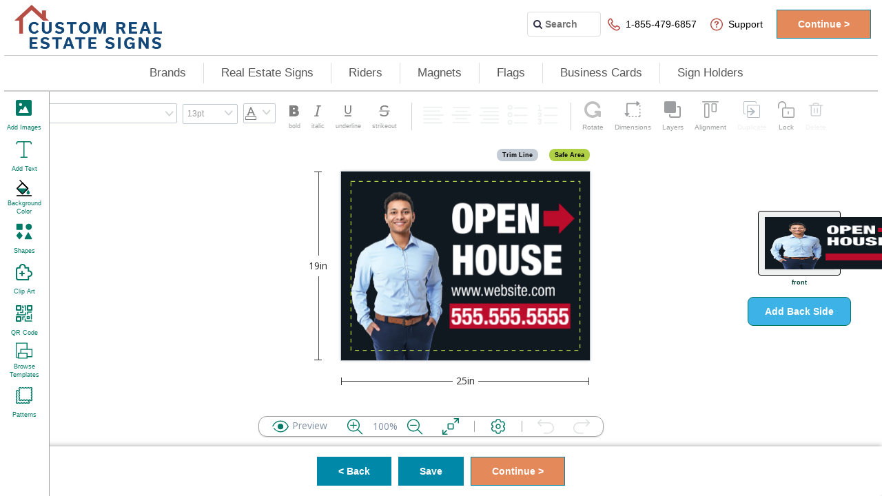

--- FILE ---
content_type: text/html; charset=utf-8
request_url: https://www.customrealestatesigns.com/PrintDesignExperience/Load?productId=89142
body_size: 18501
content:
<!DOCTYPE html><html lang=en><head><title>Custom Real Estate Signs | 40% OFF</title><meta charset=UTF-8><meta name=description content="Custom Real Estate Signs At Jaw-Dropping Prices! Get 40% Off When You Order Today! SUPER FAST SHIPPING!"><meta name=keywords content=""><meta name=generator content=nopCommerce><meta name=viewport content="width=device-width, initial-scale=1"><meta name=robots content="noindex, nofollow"><link rel=preload href="https://fonts.googleapis.com/css2?family=Open+Sans" as=style onload="this.rel=&#34;stylesheet&#34;"><link rel=preload as=style onload="this.rel=&#34;stylesheet&#34;" href=/lib/jquery-ui/jquery-ui-1.12.1.custom/jquery-ui.min.css><link rel=preload as=style onload="this.rel=&#34;stylesheet&#34;" href=/lib/bootstrap/css/bootstrap.min.css><link rel=stylesheet href="/Themes/XOTC/Content/css/style.css?v=515" rel=preload as=style><link rel=stylesheet href="/Themes/XOTC/Content/css/cres.css?v=515" rel=preload as=style><script async src=/Plugins/FoxNetSoft.GoogleEnhancedEcommerce/Scripts/googleeehelper.js></script><script>window.dataLayer=window.dataLayer||[];var GEE_productImpressions=GEE_productImpressions||[],GEE_productDetails=GEE_productDetails||[],GEE_cartproducts=GEE_cartproducts||[],GEE_wishlistproducts=GEE_wishlistproducts||[];dataLayer.push({ecommerce:{currencyCode:"USD",impressions:GEE_productImpressions}})</script><script>(function(n,t,i,r,u){n[r]=n[r]||[];n[r].push({"gtm.start":(new Date).getTime(),event:"gtm.js"});var e=t.getElementsByTagName(i)[0],f=t.createElement(i),o=r!="dataLayer"?"&l="+r:"";f.async=!0;f.src="https://www.googletagmanager.com/gtm.js?id="+u+o;e.parentNode.insertBefore(f,e)})(window,document,"script","dataLayer","GTM-KQ26GXC")</script><script>function OptanonWrapper(){initializeSegmentWithOnetrust();window.OneTrust.OnConsentChanged(function(){window.OnetrustActiveGroups.includes("C0004")||location.reload()})}function initializeSegmentWithOnetrust(){window.analytics.initialize||(window.OnetrustActiveGroups.includes("C0004")?window.OnetrustActiveGroups.includes("C0004")&&withOneTrust(analytics).load(segmentApiKey):withOneTrust(analytics).load(segmentApiKey,{integrations:{All:!1,"Segment.io":!0}}),analytics.page({},{userId:customerId}))}var segmentApiKey="M8SYQ5ALRQClwXh5OazIiZVxmpjBVYyq",username="",customerId="",oneTrustEnabled=!1,segmentEventProductViewed={},segmentEventCOTCProductViewed={},segmentEventCartViewed={},segmentEventProductOptionViewed={},segmentEventProductRemoved={},segmentEventProductListViewed={},segmentEventProductClicked={},segmentEventProductAdded={},segmentEventProductAddedToWhishList={},segmentEventProductShared={},segmentEventCheckoutStepViewed={},segmentEventAddPaymentInfo={},segmentEventOrderCompleted={};!function(){var n=window.analytics=window.analytics||[],t,i;if(!n.initialize)if(n.invoked)window.console&&console.error&&console.error("Segment snippet included twice.");else{for(n.invoked=!0,n.methods=["trackSubmit","trackClick","trackLink","trackForm","pageview","identify","reset","group","track","ready","alias","debug","page","once","off","on","addSourceMiddleware","addIntegrationMiddleware","setAnonymousId","addDestinationMiddleware"],n.factory=function(t){return function(){var i=Array.prototype.slice.call(arguments);return i.unshift(t),n.push(i),n}},t=0;t<n.methods.length;t++)i=n.methods[t],n[i]=n.factory(i);n.load=function(t,i){var r=document.createElement("script"),u;r.type="text/javascript";r.async=!0;r.src="https://cdn.segment.com/analytics.js/v1/"+t+"/analytics.min.js";u=document.getElementsByTagName("script")[0];u.parentNode.insertBefore(r,u);n._loadOptions=i};n._writeKey=segmentApiKey;n.SNIPPET_VERSION="4.15.3";oneTrustEnabled||(n.load(segmentApiKey),n.page({},{userId:customerId}))}}()</script><link href=/lib/fontAwesome/css/font-awesome.min.css rel=stylesheet><link href=/Plugins/Widgets.CimpressDesigner/Content/css/design-experiences.css rel=stylesheet><link rel=apple-touch-icon sizes=180x180 href=/icons/icons_22/apple-touch-icon.png><link rel=icon type=image/png sizes=32x32 href=/icons/icons_22/favicon-32x32.png><link rel=icon type=image/png sizes=16x16 href=/icons/icons_22/favicon-16x16.png><link rel=manifest href=/icons/icons_22/site.webmanifest><link rel=mask-icon href=/icons/icons_22/safari-pinned-tab.svg color=#5bbad5><link rel="shortcut icon" href=/icons/icons_22/favicon.ico><meta name=msapplication-TileColor content=#da532c><meta name=msapplication-config content=/icons/icons_22/browserconfig.xml><meta name=theme-color content=#ffffff><body><noscript><iframe src="https://www.googletagmanager.com/ns.html?id=GTM-KQ26GXC" height=0 width=0 style=display:none;visibility:hidden></iframe></noscript><div class=ajax-loading-block-window style=display:none><div class=loading-overlay-non-vortex></div></div><div id=dialog-notifications-success title=Notification style=display:none></div><div id=dialog-notifications-error title=Error style=display:none></div><div id=dialog-notifications-warning title=Warning style=display:none></div><div id=bar-notification class=bar-notification-container data-close=Close></div><!--[if lte IE 8]><div style=clear:both;height:59px;text-align:center;position:relative><a href=http://www.microsoft.com/windows/internet-explorer/default.aspx target=_blank> <img src=/Themes/XOTC/Content/images/ie_warning.jpg height=42 width=820 alt="You are using an outdated browser. For a faster, safer browsing experience, upgrade for free today."> </a></div><![endif]--><div class=designer-wrapper-page><header class=header-small><div class=header-small__navigation><div class="menu-toggle-mobile hidden-lg" id=hamburger-menu><div class=menu-toggle-mobile__bar></div><div class=menu-toggle-mobile__bar></div><div class=menu-toggle-mobile__bar></div></div><div class=header-small__logo><a href="/"> <img alt="Custom Real Estate Signs" src=https://otcimages.basnop.com/0972153_0877559.png> </a></div></div><div class=header-small__icons><div><link rel=preload as=style href=/Plugins/CLT.Features/Content/css/styles.css onload="this.rel=&#34;stylesheet&#34;"><a data-toggle=modal href=#HelpId onclick=HelpIdPopup.getHelpId() class=help-id-desktop-icon> <svg width=71px height=71px viewBox="0 0 71 71" version=1.1 xmlns=http://www.w3.org/2000/svg xmlns:xlink=http://www.w3.org/1999/xlink><title>Phone</title><g id=Page-3 stroke=none stroke-width=1 fill=none fill-rule=evenodd><g id=Phone transform="translate(3.000000, 3.000000)" stroke=currentColor stroke-width=6><path d="M18.2685407,3.03673619 L23.4903069,13.2564987 C24.7957485,15.8657998 23.9254541,19.1274261 21.5321446,20.6495184 L18.7036879,22.6064942 C17.3982463,23.4762612 16.9630991,24.9983535 17.6158199,26.303004 C21.9672918,35.0006743 30.0175147,43.0460192 38.7204585,47.3948543 C40.0259,48.0471796 41.5489152,47.6122961 42.4192095,46.3076455 L44.3773719,43.4809027 C45.900387,41.0890434 49.1639909,40.2192764 51.7748741,41.5239269 L62.0008329,46.7425291 C63.5238481,47.6122961 64.3941425,48.9169466 64.8292897,50.4390389 C65.2644368,52.1785729 64.8292897,53.918107 63.9589953,55.2227575 C62.6535537,56.9622916 61.3481122,58.4843838 59.825097,60.0064761 C54.3857572,64.7901948 47.2058286,66.5297288 40.6786208,63.4855442 C22.402439,55.4401993 9.56559696,42.6111357 1.51537401,24.3460282 C-1.5306563,17.8227756 0.209932451,10.6471976 4.9965515,5.21115375 C6.51956666,3.68906146 8.04258181,2.38441093 9.78317055,1.07976039 C11.0886121,-0.00744838301 12.8292009,-0.224890139 14.352216,0.209993372 C16.0928048,0.644876884 17.3982463,1.51464391 18.2685407,3.03673619 Z" id=Path></path></g></g></svg> </a> <a href=#HelpId data-toggle=modal class=help-id-mobile-icon aria-label="mobile help id icon" onclick=HelpIdPopup.getHelpId()></a><div class="modal fade HelpID-modal cotc-ecp-help-id-modal" id=HelpId tabindex=-1 role=dialog aria-labelledby=HelpIdModalLabel style=display:none><div class="modal-dialog modal-lg" id=HelpId-PopUp role=document><div class="help-modal-content modal-content"><div class="cotc-ecp-modal-header modal-header"><button type=button class=HelpId-modal-close data-dismiss=modal aria-label=Close> <span aria-hidden=true>&times;</span> </button></div><div class=modal-body><div id=help-id-popup class=dialog-preview-design-class><div class=help-id-content-block><span class=help-id-mobile>Call us: <a class=help-id-mobile href=tel:1-855-479-6857><b>1-855-479-6857</b></a><br><br></span> <span>Please provide the Support Code below to your Customer Service Representative.</span><div class=help-id-text-display><span id=help_id_text></span></div></div></div></div></div></div></div></div><div class=header-small__icons--help><a href=/contactus>?</a></div><div class=header-small__icons--cart><a href=/cart> <svg width=25 version=1.1 id=Capa_1 xmlns=http://www.w3.org/2000/svg xmlns:xlink=http://www.w3.org/1999/xlink x=0px y=0px viewBox="230 280 500 500" enable-background="new 230 280 500 500" xml:space=preserve><g><g id=shopping-cart><path fill=#324dce d="M379.4,678.4c-27.4,0-49.8,22.4-49.8,49.8c0,27.4,22.4,49.8,49.8,49.8c27.4,0,49.8-22.4,49.8-49.8 C429.2,700.8,406.8,678.4,379.4,678.4z M230,280v49.8h49.8L369.4,519l-34.9,59.8c-2.5,7.5-5,17.4-5,24.9 c0,27.4,22.4,49.8,49.8,49.8h298.8v-49.8H389.4c-2.5,0-5-2.5-5-5v-2.5l22.4-42.3H591c19.9,0,34.9-10,42.3-24.9L723,367.1 c5-5,5-7.5,5-12.4c0-14.9-10-24.9-24.9-24.9H334.6L312.2,280H230z M628.4,678.4c-27.4,0-49.8,22.4-49.8,49.8 c0,27.4,22.4,49.8,49.8,49.8c27.4,0,49.8-22.4,49.8-49.8C678.2,700.8,655.8,678.4,628.4,678.4z"></path></g></g><rect x=395.5 y=357.1 fill=none width=211.5 height=202.9></rect></svg> </a></div></div><div class="header-menu header-menu-mobile"><ul class=top-menu><li class="header-links__link button-hide-on-desktop"><button class=menu-top-btn><a href=/register>Register</a></button>&nbsp;<button class=menu-top-btn type=button><a href=/login>Log in</a></button><div class=menu-cross-mobile id=cross-btn-mobile><div class=menu-cross-mobile_bar><div class=menu-cross__bar></div></div></div><form method=get id=small-search-box-form action=/search><input type=text class=extend id=small-searchterms autocomplete=off name=q placeholder=Search aria-label="Search store"> <input type=text hidden name=sid value=true> <input type=text hidden name=adv value=true> <input type=submit hidden></form><li><a href=/real-estate-agency-custom-signs> Brands </a><div class=sublist-toggle></div><ul class="sublist first-level replacer-sub-nav-outer" id=real-estate-agency-custom-signs data-columns=one-column><li class="replacer-sub-nav p-0"><span class=sub-nav-header>Brands</span><div onclick=expandTheMenuList(this)></div><ul class=sub-nav-content><li><a href=/keller-williams-custom-real-estate-signs class=sub-nav-subheader>Keller Williams</a><li><a href=/remax-custom-real-estate-signs class=sub-nav-subheader>RE/MAX</a><li><a href=/independent-realtors-custom-real-estate-signs class=sub-nav-subheader>Independent Agents</a><li><a href=/jb-goodwin-custom-real-estate-signs class=sub-nav-subheader>JB Goodwin</a></ul><li class="replacer-sub-nav img-column"><ul class=mega-menu-images><li><a href=/real-estate-agency-custom-signs><img alt="Shop By Brand" src=/images/uploaded/CRES/ByBrand.jpg loading=lazy></a><li><a href=/real-estate-agency-custom-signs>Shop By Brand <span>></span></a></ul></ul><li><a href=/custom-real-estate-signs> Real Estate Signs </a><div class=sublist-toggle></div><ul class="sublist first-level replacer-sub-nav-outer" id=custom-real-estate-signs data-columns=two-column><li class="replacer-sub-nav p-0"><span class=sub-nav-header>Popular Signs</span><div class=menu-expander onclick=expandTheMenuList(this)></div><ul class="sub-nav-content mobile-menu-hide"><li><a href=/for-sale-signs class=sub-nav-subheader>For Sale Signs</a><li><a href=/for-rent-signs class=sub-nav-subheader>For Rent Signs</a><li><a href=/open-house-signs class=sub-nav-subheader>Open House Signs</a><li><a href=/directional-real-estate-signs class=sub-nav-subheader>Directional Signs</a><li><a href=/agent-office-sign-panels class=sub-nav-subheader>Agent &amp; Office Panels</a><li><a href=/real-estate-available-signs class=sub-nav-subheader>Available Signs</a><li><a href=/commercial-real-estate-signs class=sub-nav-subheader>Commercial Signs</a><li><a href=/developer-real-estate-signs class=sub-nav-subheader>Developer Signs</a><li><a href=/virtual-real-estate-tour-signs class=sub-nav-subheader>Virtual RE Tour Signs</a></ul><li class="replacer-sub-nav p-0"><span class=sub-nav-header>Shaped Signs</span><div class=menu-expander onclick=expandTheMenuList(this)></div><ul class="sub-nav-content mobile-menu-hide"><li><a href=/arrow-shaped class=sub-nav-subheader>Arrow Shape</a><li><a href=/house-shaped class=sub-nav-subheader>House Shape</a><li><a href=/circle-signs class=sub-nav-subheader>Circle Shape</a></ul><li class="replacer-sub-nav img-column"><ul class=mega-menu-images><li><a href=/custom-real-estate-signs><img alt="Shop All Real Estate Signs" src=/images/uploaded/CRES/RESigns.jpg loading=lazy></a><li><a href=/custom-real-estate-signs>Shop All Real Estate Signs <span>></span></a></ul></ul><li><a href=/sign-riders> Riders </a><div></div><li><a href=/magnets-2> Magnets </a><div class=sublist-toggle></div><ul class="sublist first-level replacer-sub-nav-outer" id=magnets-2 data-columns=one-column><li class="replacer-sub-nav p-0"><span class=sub-nav-header>Magnets</span><div onclick=expandTheMenuList(this)></div><ul class=sub-nav-content><li><a href=/real-estate-car-magnets class=sub-nav-subheader>Car Magnets</a><li><a href=/fridge-magnets class=sub-nav-subheader>Fridge Magnets</a></ul><li class="replacer-sub-nav img-column"><ul class=mega-menu-images><li><a href=/real-estate-car-magnets><img alt="Shop All Magnets" src=/images/uploaded/CRES/Magnets.jpg loading=lazy></a><li><a href=/real-estate-car-magnets>Shop All Magnets <span>></span></a></ul></ul><li><a href=/custom-flags> Flags </a><div class=sublist-toggle></div><ul class="sublist first-level replacer-sub-nav-outer" id=custom-flags data-columns=two-column><li class="replacer-sub-nav p-0"><span class=sub-nav-header>Flag Type</span><div onclick=expandTheMenuList(this)></div><ul class=sub-nav-content><li><a href=/real-estate-feather-flag class=sub-nav-subheader>Feather Flag</a><li><a href=/real-estate-teardrop-flag class=sub-nav-subheader>Teardrop Flag</a><li><a href=/real-estate-straight-flag class=sub-nav-subheader>Straight Flag</a></ul><li class="replacer-sub-nav img-column"><ul class=mega-menu-images><li><a href=/custom-flags><img alt="Shop All Flags" src=https://www.customrealestatesigns.com/images/uploaded/New%20Flag%20Shapes/CRES.jpg loading=lazy></a><li><a href=/custom-flags>Shop All Flags <span>></span></a></ul></ul><li><a href=/real-estate-business-cards> Business Cards </a><div class=sublist-toggle></div><ul class="sublist first-level replacer-sub-nav-outer" id=real-estate-business-cards data-columns=one-column><li class="replacer-sub-nav p-0"><span class=sub-nav-header>Business Cards</span><div onclick=expandTheMenuList(this)></div><ul class=sub-nav-content><li><a href=/real-estate-business-cards class=sub-nav-subheader>Business Cards</a><li><a href=/custom-postcards class=sub-nav-subheader>Postcards</a></ul><li class="replacer-sub-nav img-column"><ul class=mega-menu-images><li><a href=/real-estate-business-cards><img alt="Shop All Business Cards" src=/images/uploaded/CRES/BusinessCards.jpg loading=lazy></a><li><a href=/real-estate-business-cards>Shop All Business Cards <span>></span></a></ul></ul><li><a href=/accessories-custom-real-estate-signs> Sign Holders </a><div></div></ul></div></header><div class=header><div class=header-lower><div id=header-logo class=header-logo><a href="/"> <img alt="Custom Real Estate Signs" src=https://otcimages.basnop.com/0972153_0877559.png> </a></div><div id=header-right-part class=header-combined><div class=header-support><ul class=header-support__links><li><div id=search-bar class=search-bar><i id=search-icon class="fa fa-search search-icon"></i> <input id=search-input type=text class=search-input placeholder=Search></div><li class=header-support__links--phone-number><link rel=preload as=style href=/Plugins/CLT.Features/Content/css/styles.css onload="this.rel=&#34;stylesheet&#34;"><a data-toggle=modal href=#HelpId onclick=HelpIdPopup.getHelpId() class=help-id-desktop-icon> <svg width=71px height=71px viewBox="0 0 71 71" version=1.1 xmlns=http://www.w3.org/2000/svg xmlns:xlink=http://www.w3.org/1999/xlink><title>Phone</title><g id=Page-3 stroke=none stroke-width=1 fill=none fill-rule=evenodd><g id=Phone transform="translate(3.000000, 3.000000)" stroke=currentColor stroke-width=6><path d="M18.2685407,3.03673619 L23.4903069,13.2564987 C24.7957485,15.8657998 23.9254541,19.1274261 21.5321446,20.6495184 L18.7036879,22.6064942 C17.3982463,23.4762612 16.9630991,24.9983535 17.6158199,26.303004 C21.9672918,35.0006743 30.0175147,43.0460192 38.7204585,47.3948543 C40.0259,48.0471796 41.5489152,47.6122961 42.4192095,46.3076455 L44.3773719,43.4809027 C45.900387,41.0890434 49.1639909,40.2192764 51.7748741,41.5239269 L62.0008329,46.7425291 C63.5238481,47.6122961 64.3941425,48.9169466 64.8292897,50.4390389 C65.2644368,52.1785729 64.8292897,53.918107 63.9589953,55.2227575 C62.6535537,56.9622916 61.3481122,58.4843838 59.825097,60.0064761 C54.3857572,64.7901948 47.2058286,66.5297288 40.6786208,63.4855442 C22.402439,55.4401993 9.56559696,42.6111357 1.51537401,24.3460282 C-1.5306563,17.8227756 0.209932451,10.6471976 4.9965515,5.21115375 C6.51956666,3.68906146 8.04258181,2.38441093 9.78317055,1.07976039 C11.0886121,-0.00744838301 12.8292009,-0.224890139 14.352216,0.209993372 C16.0928048,0.644876884 17.3982463,1.51464391 18.2685407,3.03673619 Z" id=Path></path></g></g></svg> 1-855-479-6857 </a> <a href=#HelpId data-toggle=modal class=help-id-mobile-icon aria-label="mobile help id icon" onclick=HelpIdPopup.getHelpId()></a><div class="modal fade HelpID-modal cotc-ecp-help-id-modal" id=HelpId tabindex=-1 role=dialog aria-labelledby=HelpIdModalLabel style=display:none><div class="modal-dialog modal-lg" id=HelpId-PopUp role=document><div class="help-modal-content modal-content"><div class="cotc-ecp-modal-header modal-header"><button type=button class=HelpId-modal-close data-dismiss=modal aria-label=Close> <span aria-hidden=true>&times;</span> </button></div><div class=modal-body><div id=help-id-popup class=dialog-preview-design-class><div class=help-id-content-block><span class=help-id-mobile>Call us: <a class=help-id-mobile href=tel:1-855-479-6857><b>1-855-479-6857</b></a><br><br></span> <span>Please provide the Support Code below to your Customer Service Representative.</span><div class=help-id-text-display><span id=help_id_text></span></div></div></div></div></div></div></div><li class="nav-support designer-nav-support header-links__link header-support__links--prices"><a> <svg width=60px height=60px viewBox="0 0 60 60" version=1.1 xmlns=http://www.w3.org/2000/svg xmlns:xlink=http://www.w3.org/1999/xlink><title>Support</title><g id=Page-3 stroke=none stroke-width=1 fill=none fill-rule=evenodd><g id=Help fill=currentColor fill-rule=nonzero><path d="M30,4.8 C43.9175757,4.8 55.2,16.0824243 55.2,30 C55.2,43.9175757 43.9175757,55.2 30,55.2 C16.0824243,55.2 4.8,43.9175757 4.8,30 C4.8,16.0824243 16.0824243,4.8 30,4.8 M30,0 C13.4314575,0 0,13.4314575 0,30 C0,46.5685425 13.4314575,60 30,60 C46.5685425,60 60,46.5685425 60,30 C60,22.0435053 56.8392948,14.4128879 51.2132034,8.78679656 C45.5871121,3.16070521 37.9564947,0 30,0 Z" id=Shape></path><path d="M29.9011643,14.0122588 L30.5940105,14.0735527 C32.3094821,14.1769591 33.9883938,14.5930686 35.5401623,15.2994307 C36.926193,15.909092 38.1077459,16.8746028 38.9530712,18.0883033 C39.5969661,19.0442545 39.9948678,20.1322605 40.1142301,21.2633275 C40.2482901,22.2414234 40.1652275,23.2355308 39.8704509,24.1809173 C39.5043063,25.3089304 38.8672118,26.3395336 38.0100306,27.1904479 C37.029499,28.1282477 35.9551602,28.9720045 34.8024095,29.7096273 C34.1608852,30.1325553 33.5899287,30.5738714 32.9868959,31.0151875 C32.4413218,31.4460647 32.0306648,32.012334 31.8000761,32.6517347 C31.6717712,32.9827218 31.5242206,33.3137088 31.3895005,33.6446959 C31.0508232,34.5464081 30.1596555,35.1507482 29.1569962,35.1586553 C28.6027722,35.216767 28.0423691,35.1321136 27.5339399,34.9134797 C26.7526268,34.5487373 26.2083804,33.8409017 26.0776799,33.0194981 C25.8732538,31.8819467 26.1501699,30.713397 26.847509,29.7709213 C27.4026809,28.9955281 28.082514,28.3087524 28.8618951,27.7359637 C29.7022918,27.0801189 30.5683495,26.4549211 31.427992,25.7990763 C32.1413756,25.2773764 32.7389148,24.625201 33.1857684,23.8805772 C33.8955797,22.5884214 33.7181876,21.0146054 32.7367014,19.8964735 C32.2278967,19.3665646 31.5523048,19.0093942 30.8121287,18.8789947 C29.8266818,18.6591972 28.7995958,18.6760439 27.8226258,18.9280298 C26.8088955,19.1925654 25.9644429,19.8630574 25.5067234,20.7668469 C25.205207,21.3062332 24.942182,21.8578784 24.6599114,22.4033941 C24.4528792,22.8159169 24.1729191,23.1912262 23.8323451,23.5128138 C23.2355603,24.0136909 22.4480608,24.2556162 21.657578,24.1809173 C21.176796,24.168955 20.7060209,24.047047 20.2847161,23.8254127 C19.4937824,23.4345059 18.9983821,22.6535177 19.0016677,21.8027139 C18.9688378,20.4490706 19.4215777,19.1254168 20.2847161,18.051527 C21.2825905,16.762746 22.6071646,15.7376477 24.1338615,15.0726433 C25.2854333,14.5504535 26.5183284,14.2109362 27.7841344,14.0674233 L28.5026415,14 L29.9011643,14.0122588 Z" id=Path></path><path d="M29.2617591,45.7647059 C29.0706479,45.7265141 28.8795367,45.6946876 28.6947959,45.6437653 C26.9532559,45.1883381 25.8338899,43.4961587 26.0970841,41.7167253 C26.3602782,39.9372919 27.9216676,38.6409885 29.7205994,38.7083946 C31.5195313,38.7758008 32.9793717,40.1853101 33.1084503,41.979442 C33.2375289,43.7735739 31.9944705,45.377233 30.2236853,45.7010529 L29.9115371,45.7647059 L29.2617591,45.7647059 Z" id=Path></path></g></g></svg> Support </a><div class=topic-block><div class=topic-block-body><ul class=nav-support-dropdown><li class=nav-support-item><a id=orderStatus href=#> Order Status </a><li class="nav-support-item ico-chat"><a style="color:#000 !important" onclick=openFreshChat() href=#> Chat Now </a><li class=nav-support-item><a href=/contactus> Help </a></ul><script>function tryAttachOrderStatusPopup(){typeof orderStatusPopup=="function"?document.getElementById("orderStatus").onclick=orderStatusPopup:setTimeout(tryAttachOrderStatusPopup,1e3)}tryAttachOrderStatusPopup();var freshChatLoaded=!1,openFreshChat=function(){if(freshChatLoaded===!1){var n=document.createElement("script");n.onload=function(){freshChatLoaded=!0;fcWidget.isOpen()?fcWidget.close():fcWidget.open()};n.src="https://wchat.freshchat.com/js/widget.js";document.head.appendChild(n)}else fcWidget.isOpen()?fcWidget.close():fcWidget.open()}</script></div></div><li class=review-button-header><button class="continue-button-ds continue-button nop-continue-button designer-buttons">Continue &gt</button></ul></div></div></div><div class="header-menu header-menu-desktop"><ul class=top-menu><li class="header-links__link button-hide-on-desktop"><button class=menu-top-btn><a href=/register>Register</a></button>&nbsp;<button class=menu-top-btn type=button><a href=/login>Log in</a></button><div class=menu-cross-mobile id=cross-btn-mobile><div class=menu-cross-mobile_bar><div class=menu-cross__bar></div></div></div><form method=get id=small-search-box-form action=/search><input type=text class=extend id=small-searchterms autocomplete=off name=q placeholder=Search aria-label="Search store"> <input type=text hidden name=sid value=true> <input type=text hidden name=adv value=true> <input type=submit hidden></form><li><a href=/real-estate-agency-custom-signs> Brands </a><div class=sublist-toggle></div><ul class="sublist first-level replacer-sub-nav-outer" id=real-estate-agency-custom-signs data-columns=one-column><li class="replacer-sub-nav p-0"><span class=sub-nav-header>Brands</span><div onclick=expandTheMenuList(this)></div><ul class=sub-nav-content><li><a href=/keller-williams-custom-real-estate-signs class=sub-nav-subheader>Keller Williams</a><li><a href=/remax-custom-real-estate-signs class=sub-nav-subheader>RE/MAX</a><li><a href=/independent-realtors-custom-real-estate-signs class=sub-nav-subheader>Independent Agents</a><li><a href=/jb-goodwin-custom-real-estate-signs class=sub-nav-subheader>JB Goodwin</a></ul><li class="replacer-sub-nav img-column"><ul class=mega-menu-images><li><a href=/real-estate-agency-custom-signs><img alt="Shop By Brand" src=/images/uploaded/CRES/ByBrand.jpg loading=lazy></a><li><a href=/real-estate-agency-custom-signs>Shop By Brand <span>></span></a></ul></ul><li><a href=/custom-real-estate-signs> Real Estate Signs </a><div class=sublist-toggle></div><ul class="sublist first-level replacer-sub-nav-outer" id=custom-real-estate-signs data-columns=two-column><li class="replacer-sub-nav p-0"><span class=sub-nav-header>Popular Signs</span><div class=menu-expander onclick=expandTheMenuList(this)></div><ul class="sub-nav-content mobile-menu-hide"><li><a href=/for-sale-signs class=sub-nav-subheader>For Sale Signs</a><li><a href=/for-rent-signs class=sub-nav-subheader>For Rent Signs</a><li><a href=/open-house-signs class=sub-nav-subheader>Open House Signs</a><li><a href=/directional-real-estate-signs class=sub-nav-subheader>Directional Signs</a><li><a href=/agent-office-sign-panels class=sub-nav-subheader>Agent &amp; Office Panels</a><li><a href=/real-estate-available-signs class=sub-nav-subheader>Available Signs</a><li><a href=/commercial-real-estate-signs class=sub-nav-subheader>Commercial Signs</a><li><a href=/developer-real-estate-signs class=sub-nav-subheader>Developer Signs</a><li><a href=/virtual-real-estate-tour-signs class=sub-nav-subheader>Virtual RE Tour Signs</a></ul><li class="replacer-sub-nav p-0"><span class=sub-nav-header>Shaped Signs</span><div class=menu-expander onclick=expandTheMenuList(this)></div><ul class="sub-nav-content mobile-menu-hide"><li><a href=/arrow-shaped class=sub-nav-subheader>Arrow Shape</a><li><a href=/house-shaped class=sub-nav-subheader>House Shape</a><li><a href=/circle-signs class=sub-nav-subheader>Circle Shape</a></ul><li class="replacer-sub-nav img-column"><ul class=mega-menu-images><li><a href=/custom-real-estate-signs><img alt="Shop All Real Estate Signs" src=/images/uploaded/CRES/RESigns.jpg loading=lazy></a><li><a href=/custom-real-estate-signs>Shop All Real Estate Signs <span>></span></a></ul></ul><li><a href=/sign-riders> Riders </a><div></div><li><a href=/magnets-2> Magnets </a><div class=sublist-toggle></div><ul class="sublist first-level replacer-sub-nav-outer" id=magnets-2 data-columns=one-column><li class="replacer-sub-nav p-0"><span class=sub-nav-header>Magnets</span><div onclick=expandTheMenuList(this)></div><ul class=sub-nav-content><li><a href=/real-estate-car-magnets class=sub-nav-subheader>Car Magnets</a><li><a href=/fridge-magnets class=sub-nav-subheader>Fridge Magnets</a></ul><li class="replacer-sub-nav img-column"><ul class=mega-menu-images><li><a href=/real-estate-car-magnets><img alt="Shop All Magnets" src=/images/uploaded/CRES/Magnets.jpg loading=lazy></a><li><a href=/real-estate-car-magnets>Shop All Magnets <span>></span></a></ul></ul><li><a href=/custom-flags> Flags </a><div class=sublist-toggle></div><ul class="sublist first-level replacer-sub-nav-outer" id=custom-flags data-columns=two-column><li class="replacer-sub-nav p-0"><span class=sub-nav-header>Flag Type</span><div onclick=expandTheMenuList(this)></div><ul class=sub-nav-content><li><a href=/real-estate-feather-flag class=sub-nav-subheader>Feather Flag</a><li><a href=/real-estate-teardrop-flag class=sub-nav-subheader>Teardrop Flag</a><li><a href=/real-estate-straight-flag class=sub-nav-subheader>Straight Flag</a></ul><li class="replacer-sub-nav img-column"><ul class=mega-menu-images><li><a href=/custom-flags><img alt="Shop All Flags" src=https://www.customrealestatesigns.com/images/uploaded/New%20Flag%20Shapes/CRES.jpg loading=lazy></a><li><a href=/custom-flags>Shop All Flags <span>></span></a></ul></ul><li><a href=/real-estate-business-cards> Business Cards </a><div class=sublist-toggle></div><ul class="sublist first-level replacer-sub-nav-outer" id=real-estate-business-cards data-columns=one-column><li class="replacer-sub-nav p-0"><span class=sub-nav-header>Business Cards</span><div onclick=expandTheMenuList(this)></div><ul class=sub-nav-content><li><a href=/real-estate-business-cards class=sub-nav-subheader>Business Cards</a><li><a href=/custom-postcards class=sub-nav-subheader>Postcards</a></ul><li class="replacer-sub-nav img-column"><ul class=mega-menu-images><li><a href=/real-estate-business-cards><img alt="Shop All Business Cards" src=/images/uploaded/CRES/BusinessCards.jpg loading=lazy></a><li><a href=/real-estate-business-cards>Shop All Business Cards <span>></span></a></ul></ul><li><a href=/accessories-custom-real-estate-signs> Sign Holders </a><div></div></ul></div><div class=order-status-modal id=cotcOrderStatus tabindex=-1 role=dialog aria-labelledby=cotcOrderStatusModalLabel><script>var isCOTCStore="False",isECPStore="False",legacyUrl="https://www.canvasonthecheap.com/orderstatus/ui/__OrderNumber__/__ZipCode__"</script><div class="modal-dialog modal-lg order-status-popup" id=order-status-popup role=document style=display:none><div class=order-status-modal-content><div class=order-status-close><button type=button class=order-status-modal-close onclick=disableOrderTrackerPopup() aria-label=Close> <span aria-hidden=true>&times;</span> </button></div><div class=order-status-header>Order Status</div><div class=order-status-modal-body><label class=order-status-modal-label for=order-number>Order Number</label> <input class=order-status-modal-input id=order-number required><p class=order-status-modal-error-message id=order-number-error_message></p><label class=order-status-modal-label for=zipcode>Billing Zip Code</label> <input class=order-status-modal-input id=zipcode required><p class=order-status-modal-error-message id=zip-code-error_message></p><button type=button onclick=checkOrderStatus() class="button button-primary check-status-button"> Check Status <span class=check-status-button-arrow> <svg xmlns=http://www.w3.org/2000/svg width=16 height=13 fill=currentColor class="bi bi-chevron-right" viewBox="0 0 16 16"><path fill-rule=evenodd d="M4.646 1.646a.5.5 0 0 1 .708 0l6 6a.5.5 0 0 1 0 .708l-6 6a.5.5 0 0 1-.708-.708L10.293 8 4.646 2.354a.5.5 0 0 1 0-.708z" stroke=#FFFFFF stroke-width=2.4 /></svg> </span> </button></div></div></div></div></div><script>var header=$(".header");header.removeClass("header");header.addClass("header-without-border")</script><script>function redirectToSearchPage(){var n=$("#search-input").val();n&&(window.location.href=`/search?query=${n}`)}function orderStatusPopup(){var n=document.getElementsByClassName("order-status-popup"),t=document.getElementsByClassName("order-status-modal");t&&n&&(n[0].classList.add("active"),n[0].style.display="block",t[0].classList.add("active"))}""&&(window.fcSettings=JSON.parse(""));document.addEventListener("DOMContentLoaded",function(){function n(){var t=document.getElementById("header-logo"),n=document.getElementById("search-input"),i=document.getElementById("header-right-part"),r,u;t&&n&&i&&(r=i.getBoundingClientRect().left-t.getBoundingClientRect().right,u=Math.max(n.getBoundingClientRect().width,r+n.getBoundingClientRect().width-10),document.documentElement.style.setProperty("--max-search-bar-width",`${u}px`))}$("#search-input").keydown(function(n){n.keyCode===13&&redirectToSearchPage()});$("#search-icon").click(redirectToSearchPage);$(".design-help").css("display","flex");$(".menu-toggle").click(function(){$(this).siblings(".top-menu").slideToggle("slow")});$(".sublist-toggle").click(function(){$(this).hasClass("menu-minus")?($(this).removeClass("menu-minus"),$(this).addClass("menu-plus"),$(this).siblings(".sublist").slideToggle("slow")):($(this).removeClass("menu-plus"),$(this).addClass("menu-minus"),$(this).siblings(".sublist").slideToggle("slow"))});n();window.addEventListener("resize",n)})</script><link rel=stylesheet href=https://designexperience.buildasign.io/static/css/main.a8008534.css><style>.designer-wrapper-page #main_container{height:100%}</style><div id=print-design-experience></div><script>var designerSegmentModel={saveDesignFormId:"save-design-form",emailId:"saveDesignEmail",emailAFriendFormId:"email-a-friend-form",yourEmailId:"yourEmail",recipientEmailId:"recepientEmail",hasSignedUpForNewsletterId:"newsletter-check-box",isCOTCStore:"False",isECPStore:"False"}</script><script>var isNewImagePanelUIEnabled=!1</script><script src=https://designexperience.buildasign.io/static/js/896.7b0fd77e.chunk.js></script><script src=https://designexperience.buildasign.io/static/js/943.5567c7f5.chunk.js></script><script src=https://designexperience.buildasign.io/static/js/main.3cb3cf79.js></script><script>const addMaximumScaleToMetaViewport=()=>{const n=document.querySelector("meta[name=viewport]");if(n!==null){let t=n.getAttribute("content"),i=/maximum\-scale=[0-9\.]+/g;t=i.test(t)?t.replace(i,"maximum-scale=1.0"):[t,"maximum-scale=1.0"].join(", ");n.setAttribute("content",t)}},checkIsIOS=()=>/iPhone/.test(navigator.userAgent);checkIsIOS()&&addMaximumScaleToMetaViewport();document.addEventListener("DOMContentLoaded",function(){var n=document.querySelector(".nop-continue-button");n!=null&&n.addEventListener("click",function(){onSave()})});document.addEventListener("readystatechange",n=>{$(".cotc-loading-spinner-wrapper").show(),n.target.readyState==="complete"&&$(".cotc-loading-spinner-wrapper").hide()});!1&&window.performance&&window.performance.navigation.type==window.performance.navigation.TYPE_BACK_FORWARD||!1||window.sessionStorage.removeItem("docrefurl");var switchSideFeatureEnabled=!0,isBrowseTemplatesEnabled=!0,isClipArtEnabled=!0,isPatternsEnabled=!0,isRightEditPanelEnabled=!1,isLockAspectRatioEnabled=!1,isCreateAnotherPopupEnabled=!1,unitPrice="0",discountedPrice="0",outOfStockMessage=`Selected Product is Out of Stock.`,currentStoreName=`Custom Real Estate Signs`.split(" ").join("").toLowerCase(),shouldCopyFrontToBackThenSave=new URLSearchParams(window.location.search).get("isDoubleSided")==="True"&&!1,continueBtnName="Finish & Preview",productName=`Open House Agent Photo 1 - 18x24`,sfpProductName=`SFP SIZE CRES  18 x 24`,isEverestAPIEnabled=!1,isCenteredAlignedZoomBarEnable=!1,isShapesEnabled=!0,isPdfProofEnabled=!0,isBackgroundEnabled=!0,isFixedToolBarForMobileEnabled=!1,isScenesEnabled=!1,BASProductType=`RealEstateSigns`,isQrCodeEnabled=!0,isDesignerControlsEnabled=!0</script></div><link rel=preload as=style onload="this.rel=&#34;stylesheet&#34;" href=/lib/bootstrap/css/bootstrap.min.css><div class=modal-overlay></div><script>function deferjqueryloadingGoogleEnhancedEcommerce(){window.jQuery&&typeof $=="function"&&window.GoogleEEHelper?(GoogleEEHelper.Init("USD",!1),GoogleEEHelper.Initialization()):setTimeout(function(){deferjqueryloadingGoogleEnhancedEcommerce()},50)}deferjqueryloadingGoogleEnhancedEcommerce()</script><script src="https://apis.google.com/js/platform.js?onload=renderBadge" async defer></script><script>window.renderBadge=function(){var n=document.createElement("div");document.body.appendChild(n);window.gapi.load("ratingbadge",function(){window.gapi.ratingbadge.render(n,{merchant_id:138224230,position:"BOTTOM_RIGHT"})})}</script><link href="/Plugins/Misc.Common/Content/css/top-nav-styles.css?v=515" rel=stylesheet><script src=/lib/jquery/jquery-3.3.1.min.js></script><script src=/lib/jquery-validate/jquery.validate-v1.17.0/jquery.validate.min.js></script><script src=/lib/jquery-validate/jquery.validate.unobtrusive-v3.2.10/jquery.validate.unobtrusive.min.js></script><script src=/lib/jquery-migrate/jquery-migrate-3.0.1.min.js></script><script src=/js/public.common.js></script><script src=/js/public.ajaxcart.js></script><script src=/js/public.countryselect.js></script><script src="/Themes/XOTC/app/dist/js/main.bundle.js?v=515"></script><script src="/Themes/XOTC/Content/scripts/xotc.cimpressdesigner.js?v=515"></script><script src=/lib/bootstrap/js/bootstrap.min.js></script><script>function getdocrefURL(n){docrefURL=n.documentReferenceUrl;productId=queryParams.get("TemplateProductId");productId==null&&cartItemId==null&&(path=location.href.split("/"),productId=parseInt(path[path.length-1]));SaveDesignAjaxCall(yourEmail)}function IdentifyWithUsername(n,t){analytics.identify(customerId,{email:n,username:t==null?"":t})}function IdentifyWithoutUsername(n){analytics.identify(customerId,{email:n})}function SaveDesignAjaxCall(n){let t,i;designerSegmentModel&&(designerSegmentModel.isCOTCStore==="True"||designerSegmentModel.isECPStore=="True")?(t=window.selectedProductId==null?queryParams.get("productId"):window.selectedProductId,i=docrefURL===null?window.sessionStorage.getItem("docrefurl"):docrefURL):(t=isNaN(productId)?queryParams.get("productId"):productId,i=docrefURL===null?JSON.parse(window.sessionStorage.getItem("docrefurl")||"{}")[productId]:docrefURL);$.ajax({cache:!1,url:"/Segment/GetProductDetails",type:"get",contentType:"application/json",dataType:"json",data:{productId:t,qty:quantity,documentReferenceUrl:i,cartItemId:cartItemId},success:function(t){t.CustomerEmail!=null?IdentifyWithUsername(t.CustomerEmail,t.CustomerUsername):IdentifyWithoutUsername(n);segmentEventProductAddedToWhishList={data:{email_id:n,product_id:t.ProductId,name:t.ProductName,price:t.ProductPrice,position:"1",coupon:t.Coupon,url:t.ProductDetailsURL,image_url:t.PreviewURL,sku:t.SKU}};analytics.track("Product Added to Wishlist",segmentEventProductAddedToWhishList.data,{traits:analytics.user().traits()})},error:function(n){console.log(n)}})}function ProductSharedDocrefURL(n){docrefURL=n.documentReferenceUrl;productShared(docrefURL)}function productShared(n){$.ajax({cache:!1,url:"/Segment/GetProductDetails",type:"get",contentType:"application/json",dataType:"json",data:{productId:isNaN(productId)?queryParams.get("productId"):productId,qty:quantity,documentReferenceUrl:n==null?JSON.parse(window.sessionStorage.getItem("docrefurl")||"{}")[productId]:n,cartItemId:cartItemId},success:function(n){n.CustomerEmail!=null?IdentifyWithUsername(n.CustomerEmail,n.CustomerUsername):IdentifyWithoutUsername(yourEmail);segmentEventProductShared={data:{email_id:yourEmail,has_signedUp_for_newsletter:hasSignedUpForNewsletter,recipient_ids:recipientEmailIds,product_id:n.ProductId,share_via:"Email",price:n.ProductPrice,currency:n.Currency,url:n.ProductDetailsURL,image_url:n.PreviewURL,sku:n.SKU}};analytics.track("Product Shared",segmentEventProductShared.data,{traits:analytics.user().traits()})},error:function(n){console.log(n)}})}function ProductAddedTrack(n){segmentEventProductAdded={data:n};analytics.track("Product Added",segmentEventProductAdded.data,{traits:analytics.user().traits()})}function ProductViewedTrack(n){const t={data:{name:n.ProductName,price:n.ProductPrice,product_id:n.ProductId,quantity:n.Quantity,sku:n.SKU,variant:n.Variant}};segmentEventProductViewed={data:t.data};analytics.track("Product Viewed",segmentEventProductViewed.data,{traits:analytics.user().traits()})}let queryParams=new URLSearchParams(window.location.search),productId=queryParams.get("productId"),quantity=queryParams.get("quantity")!=null?queryParams.get("quantity"):1,cartItemId=queryParams.get("cartItemId")!=null?queryParams.get("cartItemId"):queryParams.get("Id"),yourEmail;var designerSegmentModel,docrefURL=designerSegmentModel&&(designerSegmentModel.isCOTCStore=="True"||designerSegmentModel.isECPStore=="True")?window.sessionStorage.getItem("docrefurl"):JSON.parse(window.sessionStorage.getItem("docrefurl")||"{}")[productId],designer;$(document).on("click","#"+designerSegmentModel.saveDesignFormId,function(){var n=$("#"+designerSegmentModel.emailId);yourEmail=n.length>0?n.val():null});$(document).on("submit","#"+designerSegmentModel.saveDesignFormId,function(){docrefURL==null&&designer!==undefined?designer.saveDocumentToUds().then(getdocrefURL):SaveDesignAjaxCall(yourEmail)});$(document).on("click","#"+designerSegmentModel.emailAFriendFormId,function(){var t=$("#"+designerSegmentModel.yourEmailId),n;yourEmail=t.length>0?t.val():null;n=document.getElementById(designerSegmentModel.hasSignedUpForNewsletterId);hasSignedUpForNewsletter=n.length>0?n.checked:null;recipientEmailIdsElements=document.getElementById(designerSegmentModel.recipientEmailId);recipientEmailIds=recipientEmailIdsElements.length>0?recipientEmailIdsElements.value.split(","):null});$(document).on("submit","#"+designerSegmentModel.emailAFriendFormId,function(){var n=JSON.parse(window.sessionStorage.getItem("docrefurl")||"{}")[productId];n==null&&designer!==undefined?designer.saveDocumentToUds().then(ProductSharedDocrefURL):productShared(n)})</script><script defer src=/Plugins/CLT.Features/Content/scripts/public.helpidpopup.js></script><script defer>$("#HelpId").appendTo("body");$("#HelpId").on("show.bs.modal",function(){$("#HelpId-PopUp").show()})</script><script>$("#small-search-box-form").on("submit",function(n){$("#small-searchterms").val()==""&&(alert("Please enter some search keyword"),$("#small-searchterms").focus(),n.preventDefault())})</script><script>function expandTheMenuList(n){n.classList.toggle("expander-minus");const i=document.querySelector(".replacer-sub-nav-outer"),t=n.nextElementSibling,r=i.querySelectorAll(".sub-nav-content");r.forEach(function(n){n.classList.contains("mobile-menu-show")&&n!==t&&(n.classList.remove("mobile-menu-show"),n.classList.add("mobile-menu-hide"),n.previousElementSibling.classList.toggle("expander-minus"))});t.classList.toggle("mobile-menu-show")}</script><script>function expandTheMenuList(n){n.classList.toggle("expander-minus");const i=document.querySelector(".replacer-sub-nav-outer"),t=n.nextElementSibling,r=i.querySelectorAll(".sub-nav-content");r.forEach(function(n){n.classList.contains("mobile-menu-show")&&n!==t&&(n.classList.remove("mobile-menu-show"),n.classList.add("mobile-menu-hide"),n.previousElementSibling.classList.toggle("expander-minus"))});t.classList.toggle("mobile-menu-show")}</script><script>function expandTheMenuList(n){n.classList.toggle("expander-minus");const i=document.querySelector(".replacer-sub-nav-outer"),t=n.nextElementSibling,r=i.querySelectorAll(".sub-nav-content");r.forEach(function(n){n.classList.contains("mobile-menu-show")&&n!==t&&(n.classList.remove("mobile-menu-show"),n.classList.add("mobile-menu-hide"),n.previousElementSibling.classList.toggle("expander-minus"))});t.classList.toggle("mobile-menu-show")}</script><script>function expandTheMenuList(n){n.classList.toggle("expander-minus");const i=document.querySelector(".replacer-sub-nav-outer"),t=n.nextElementSibling,r=i.querySelectorAll(".sub-nav-content");r.forEach(function(n){n.classList.contains("mobile-menu-show")&&n!==t&&(n.classList.remove("mobile-menu-show"),n.classList.add("mobile-menu-hide"),n.previousElementSibling.classList.toggle("expander-minus"))});t.classList.toggle("mobile-menu-show")}</script><script>function expandTheMenuList(n){n.classList.toggle("expander-minus");const i=document.querySelector(".replacer-sub-nav-outer"),t=n.nextElementSibling,r=i.querySelectorAll(".sub-nav-content");r.forEach(function(n){n.classList.contains("mobile-menu-show")&&n!==t&&(n.classList.remove("mobile-menu-show"),n.classList.add("mobile-menu-hide"),n.previousElementSibling.classList.toggle("expander-minus"))});t.classList.toggle("mobile-menu-show")}</script><script>function expandTheMenuList(n){n.classList.toggle("expander-minus");const i=document.querySelector(".replacer-sub-nav-outer"),t=n.nextElementSibling,r=i.querySelectorAll(".sub-nav-content");r.forEach(function(n){n.classList.contains("mobile-menu-show")&&n!==t&&(n.classList.remove("mobile-menu-show"),n.classList.add("mobile-menu-hide"),n.previousElementSibling.classList.toggle("expander-minus"))});t.classList.toggle("mobile-menu-show")}</script><script>function expandTheMenuList(n){n.classList.toggle("expander-minus");const i=document.querySelector(".replacer-sub-nav-outer"),t=n.nextElementSibling,r=i.querySelectorAll(".sub-nav-content");r.forEach(function(n){n.classList.contains("mobile-menu-show")&&n!==t&&(n.classList.remove("mobile-menu-show"),n.classList.add("mobile-menu-hide"),n.previousElementSibling.classList.toggle("expander-minus"))});t.classList.toggle("mobile-menu-show")}</script><script defer src=/Plugins/CLT.Features/Content/scripts/public.helpidpopup.js></script><script defer>$("#HelpId").appendTo("body");$("#HelpId").on("show.bs.modal",function(){$("#HelpId-PopUp").show()})</script><script>$("#small-search-box-form").on("submit",function(n){$("#small-searchterms").val()==""&&(alert("Please enter some search keyword"),$("#small-searchterms").focus(),n.preventDefault())})</script><script>function expandTheMenuList(n){n.classList.toggle("expander-minus");const i=document.querySelector(".replacer-sub-nav-outer"),t=n.nextElementSibling,r=i.querySelectorAll(".sub-nav-content");r.forEach(function(n){n.classList.contains("mobile-menu-show")&&n!==t&&(n.classList.remove("mobile-menu-show"),n.classList.add("mobile-menu-hide"),n.previousElementSibling.classList.toggle("expander-minus"))});t.classList.toggle("mobile-menu-show")}</script><script>function expandTheMenuList(n){n.classList.toggle("expander-minus");const i=document.querySelector(".replacer-sub-nav-outer"),t=n.nextElementSibling,r=i.querySelectorAll(".sub-nav-content");r.forEach(function(n){n.classList.contains("mobile-menu-show")&&n!==t&&(n.classList.remove("mobile-menu-show"),n.classList.add("mobile-menu-hide"),n.previousElementSibling.classList.toggle("expander-minus"))});t.classList.toggle("mobile-menu-show")}</script><script>function expandTheMenuList(n){n.classList.toggle("expander-minus");const i=document.querySelector(".replacer-sub-nav-outer"),t=n.nextElementSibling,r=i.querySelectorAll(".sub-nav-content");r.forEach(function(n){n.classList.contains("mobile-menu-show")&&n!==t&&(n.classList.remove("mobile-menu-show"),n.classList.add("mobile-menu-hide"),n.previousElementSibling.classList.toggle("expander-minus"))});t.classList.toggle("mobile-menu-show")}</script><script>function expandTheMenuList(n){n.classList.toggle("expander-minus");const i=document.querySelector(".replacer-sub-nav-outer"),t=n.nextElementSibling,r=i.querySelectorAll(".sub-nav-content");r.forEach(function(n){n.classList.contains("mobile-menu-show")&&n!==t&&(n.classList.remove("mobile-menu-show"),n.classList.add("mobile-menu-hide"),n.previousElementSibling.classList.toggle("expander-minus"))});t.classList.toggle("mobile-menu-show")}</script><script>function expandTheMenuList(n){n.classList.toggle("expander-minus");const i=document.querySelector(".replacer-sub-nav-outer"),t=n.nextElementSibling,r=i.querySelectorAll(".sub-nav-content");r.forEach(function(n){n.classList.contains("mobile-menu-show")&&n!==t&&(n.classList.remove("mobile-menu-show"),n.classList.add("mobile-menu-hide"),n.previousElementSibling.classList.toggle("expander-minus"))});t.classList.toggle("mobile-menu-show")}</script><script>function expandTheMenuList(n){n.classList.toggle("expander-minus");const i=document.querySelector(".replacer-sub-nav-outer"),t=n.nextElementSibling,r=i.querySelectorAll(".sub-nav-content");r.forEach(function(n){n.classList.contains("mobile-menu-show")&&n!==t&&(n.classList.remove("mobile-menu-show"),n.classList.add("mobile-menu-hide"),n.previousElementSibling.classList.toggle("expander-minus"))});t.classList.toggle("mobile-menu-show")}</script><script>function expandTheMenuList(n){n.classList.toggle("expander-minus");const i=document.querySelector(".replacer-sub-nav-outer"),t=n.nextElementSibling,r=i.querySelectorAll(".sub-nav-content");r.forEach(function(n){n.classList.contains("mobile-menu-show")&&n!==t&&(n.classList.remove("mobile-menu-show"),n.classList.add("mobile-menu-hide"),n.previousElementSibling.classList.toggle("expander-minus"))});t.classList.toggle("mobile-menu-show")}</script><script>function disableOrderTrackerPopup(){var n=document.getElementsByClassName("order-status-popup"),t=document.getElementsByClassName("order-status-modal");t&&n&&(n[0].classList.remove("active"),t[0].classList.remove("active"),n[0].style.display="none");document.getElementById("order-number-error_message").textContent="";document.getElementById("zip-code-error_message").textContent=""}function checkOrderStatus(){var n=!1;isCOTCStore==="True"?n=checkCOTCLegacyOrderStatus():isECPStore==="True"&&(n=checkECPLegacyOrderStatus());n===!1&&checkNOPOrderStatus()}function checkNOPOrderStatus(){document.getElementById("order-number-error_message").textContent="";document.getElementById("zip-code-error_message").textContent="";var n=document.getElementById("order-number").value.trim(),t=document.getElementById("zipcode").value.trim();n||(document.getElementById("order-number-error_message").textContent=`Please enter order number.`);t||(document.getElementById("zip-code-error_message").textContent=`Please enter billing zip code.`);n&&t&&$.ajax({type:"GET",url:"/OrderTracker/CheckOrderStatus",contentType:"application/json",data:{orderNumber:n,zipCode:t},success:function(i){if(i){var r="/orderstatus/ui/__OrderNumber__/__ZipCode__";r=r.replace("__OrderNumber__",n).replace("__ZipCode__",t);window.location.href=r}else document.getElementById("zip-code-error_message").textContent=`We couldn't find your order. Please check your info and try again.`}})}function checkCOTCLegacyOrderStatus(){var t=document.getElementById("order-number").value.trim(),i=document.getElementById("zipcode").value.trim(),n;return t.startsWith("4")||t.startsWith("5")?(n=legacyUrl,n=n.replace("__OrderNumber__",t).replace("__ZipCode__",i),window.location.href=n,!0):!1}function checkECPLegacyOrderStatus(){var n=document.getElementById("order-number").value.trim(),i,t;return n!=null&&n!=""?(i=document.getElementById("zipcode").value.trim(),n.startsWith("4")||n.startsWith("5")||n.startsWith("7")&&parseInt(n)<75e6?(t=legacyUrl,t=t.replace("__OrderNumber__",n).replace("__ZipCode__",i),window.location.href=t,!0):!1):!1}document.addEventListener("click",function(n){n.target===$(".order-status-modal")[0]&&disableOrderTrackerPopup()})</script>

--- FILE ---
content_type: text/css
request_url: https://www.customrealestatesigns.com/Themes/XOTC/Content/css/cres.css?v=515
body_size: 2490
content:
:root {
  --nop-theme-primaryColor: #B74C44;
}
.active-btn {
  background-color: #B74C44 !important;
}

.topcartlink {
    background-color: #b74c44 !important;
}

.preview-modal-header-container {
  background: #34344B;
}

  .preview-modal-header-container h3 {
    margin: unset;
  }

.download-pdf-proof-header-container h3 {
  margin: unset;
}

.download-pdf-proof-header-container {
  background: #34344B;
}

.download-pdf-button {
  background: #E4895A;
  line-height: normal;
}

/*----------------------- Descending top to bottom lines in site --------------------------*/
.header-upper {
}

.header-menu {
    border-bottom: 1px solid #cccccc !important;
    border-top: 1px solid #cccccc !important;
}

.product-selectors {
    border-color: #cccccc !important;
}

.block .title {
    border-bottom: 1px solid #cccccc !important;
}


.section-title__title, .section-title .topic-block-title, .topic-block__title, .topic-block .topic-block-title {
    border-bottom: 1px solid #cccccc !important;
}

.panel-default {
    border-color: #CCCCCC !important;
}

/*footer Line*/
.footer-upper {
    border-bottom-color: #CCCCCC !important;
}


/* Promo */
.promo-bar {
    background-color: #114577 !important;
}


/* SFS */

button[id*="start-from-scratch"] {
    background-color: #B74C44 !important;
}

div[id*="start-from-scratch__price-container"] .discount-price {
    color: #B74C44 !important;
}


/*chat command links*/
/* li[class="header-support__links--phone-number"] > a {
    color: #114577 !important;
} */

/*Need help*/
li[class="header-support__links--help"] > a {
    color: #B74C44 !important;
}
li[class="ico-chat"] a {
    color: #114577 !important;
}

span[class="panel-header-text"] > a {
    color: #114577 !important;
}

/*Chat*/
.ico-chat a {
  color: #324DCE !important;
}
.ico-chat  {
  display: block !important;
}

@media (min-width: 768px) {
  .header-combined {
    min-height: 80px;
  }
  .header-logo a img{
    margin-top: 7px;
    width:auto;
  }
  .shop-now-btn {
    background-color: #B74C44 !important;
  }
}

.header-small__logo img {
  width: 134px;
}


.each-text-sfs {
  color: #C3090A !important;
}
.registration-page .button-1, .registration-result-page .button-1, .login-page .button-1, .password-recovery-page .button-1, .account-page .button-1, .return-request-page .button-1 {
  background-color: #B74C44 !important
}
.registration-page .button-1:hover, .registration-result-page .button-1:hover, .login-page .button-1:hover, .password-recovery-page .button-1:hover, .account-page .button-1:hover, .return-request-page .button-1:hover {
    background-color: #B74C44 !important
 }

.btn {
  background-color: #B74C44;
}

.btn.btn-primary.hover, .btn.btn-primary:hover {
  background-color: #B74C44 !important;
}
.inline-input__button {
  background-color: #B74C44!important;
}
.review-button {
  background-color: #B74C44 !important;
  border: 1px solid #a23830;
}
.overview .add-to-cart-button, .variant-overview .add-to-cart-button {
  background-color: #B74C44;
}
.product-essential .product-details-overview-grid .overview h3 {
  background-color: #B74C44;
}
.shopping-cart-page .common-buttons input {
  background-color: #B74C44;
}
.shopping-cart-page .common-buttons input:hover {
  background-color: #B74C44!important;
}
.cart-footer .checkout-button:hover {
  background-color: #B74C44 !important;
}
.cart-footer .checkout-button {
  background-color: #B74C44!important;
}
.btn-orange:active, .btn-orange:active:hover, .btn-orange:hover {
  background-color: #B74C44 !important;
  border-color: #B74C44 !important;
}
.btn-orange {
  background-color: #B74C44!important;
}
input.button-2.continue-shopping-button.button-black {
  background-color: rgb(255, 255, 255) !important;
}
input.button-2.continue-shopping-button.button-black:hover {
  background-color: rgb(255, 255, 255) !important;
}
.discount-total .value-summary {
  color: #B74C44;
  font-weight: bold;
}

.discount-total .cart-total-left {
  color: #B74C44;
  font-weight: bold;
}

.cart a, .data-table a, .forum-table a {
  font-weight: normal;
  color: #B74C44;
}

.cart td.subtotal .discount, .cart td.subtotal .discount-additional-info {
  font-style: italic;
  color: #B74C44!important;
}
.price-disclosure__text {
  color: #B74C44;
  font-weight: 700;
}
.cart .remove-from-cart .td-title button {
  color: #B74C44;
}
.pricing-grid-details td {
  color: #B74C44;
}
.shipping-method-fee {
  color: #B74C44!important;
}
font[color="#e4895a"] > b {
  color: #B74C44!important;
}
.order-total {
  color: #B74C44!important;
}
.overview .product-price, .variant-overview .product-price {
  color: #B74C44!important;
}
.each-text {
  color: #B74C44!important;
}
.product-attribute-square > div .tooltip-header__price {
  color: #B74C44!important;
}
.discount-price {
  color: #B74C44!important;
}
.checkout-page .button-1, .button-2, .update-cart-button {
  min-width: auto;
  background-color: white;
}
.order-details-page .actions input:first-child, .order-details-page .actions input:first-child:hover {
  background-color: rgb(183 76 68);
}
.order-list .buttons input {
  padding: 10px 30px 10px 30px;
  border: 0px;
  background-color: #b74c44 !important;
  color: rgb(255, 255, 255);
}
.edit-address-button, .edit-address-button:hover, .delete-address-button, .delete-address-button:hover {
  background-color: white !important;
  color: #B74C44 !important;
}
.address-list-page .button-2:hover, .order-list-page .button-2:hover {
  text-decoration: underline;
}
.order-list .buttons input {
    padding: 10px 30px 10px 30px;
    border: 0px;
    background-color: #b74c44 !important;
    color: rgb(255, 255, 255);
}
.button-1.order-completed-continue-button {
  background-color: #ca4700;
}
.product-item .customizable-template-btns .product-customizable-customise-btn .btn:hover {
  background: #0088a9 !important;
}
.dialog-preview-design-class .review-btn-div .preview-add-to-cart-button {
  background-color: #ca4700;
}
.checkout-page .button-1 {
  background-color: #ca4700 !important;
}
.filter-btn, .filter-top-btn {
  background-color: #B74C44 !important;
}
button.menu-top-btn {
  background-color: #B74C44;
}
.help-id-mobile-icon {
  background-image: url(/Themes/XOTC/Content/images/call.png);
  width: 32px;
  height: 32px;
  display: inline-block;
  background-repeat: no-repeat;
  background-position: center center;
  background-size: cover;
  position: relative;
  top: 0px;
  left: -5px;
  float: right;
  margin-right: 10px;
}
@media screen and (min-width: 768px) {
  .help-id-mobile-icon {
    display: none;
  }
}
@media all and (min-width:1001px) and (max-width:1200px) {
  .header-menu > ul > li > a {
    font-size: 16px;
  }
}

.customer-info-tooltip-header {
  display: inline-block;
  text-align: center;
  background: #114577 !important;
  color: #fff;
  width: 20px;
  height: 20px;
  line-height: 20px;
  border-radius: 50%;
  cursor: pointer;
  outline: 0;
  z-index: 99;
  font-size: 11px;
  position: relative;
  top: -3px;
}

.customer-info-tooltip-text-header {
  display: block;
  background: #114577 !important;
  font-size: 13px;
  width: 250px;
  font-weight: 400;
  line-height: 16px;
  padding: 6px 14px;
  left: 50%;
  position: absolute;
  bottom: 0;
  opacity: 0;
  box-shadow: 0 3px 8px rgba(0,0,0,.1);
  transform: translateX(-50%);
  transform-origin: center;
  transition: all .3s ease-in-out;
  border-radius: 10px;
  pointer-events: none;
  top: 10%;
  height: 65px;
  margin-top: 30px;
  z-index: 100;
}

.check-status-button, .check-status-button:hover {
  background-color: #B74C3F !important;
  color: rgb(255, 255, 255);
}
.btn-secondary, .btn-danger {
  background-color: #B74C3F !important;
}

.delete-popup-header {
  background-color: #B74C3F !important
}

--- FILE ---
content_type: text/css
request_url: https://www.customrealestatesigns.com/Plugins/Widgets.CimpressDesigner/Content/css/design-experiences.css
body_size: 588
content:
.designer-wrapper-page {
  display: flex;
  flex-direction: column;
  height: 100%;
  overflow-y: auto;
  overflow-x: hidden;
}

  .designer-wrapper-page .header {
    width: 99%;
    border-bottom: 1px solid #ccc;
    margin-bottom: 0px;
  }

.header-without-border {
  margin-bottom: 0px;
  z-index: 10;
  width: 99%;
  display: none;
}

@media screen and (min-width: 992px){
  .header-without-border {
    display: block;
  }
}

#canvas-design-experience {
  width: 100%;
  height: 100%;
  position: relative;
  min-height: calc( 100vh - 95px);
}

.cotc-designer-footer {
    margin-top: 26px;
}

#print-design-experience {
  width: 100%;
  height: 100%;
  overflow: hidden;
  position: relative;
}

.print-design-experience-ecp {
  background-color: #f7f7f7;
}

.dsc-select__search input {
    height: 16px;
    border-color: transparent;
    padding: 1px 2px;
}

.dsc-select__search input[type="text"]:focus {
    border-color: transparent;
}

@media screen and (max-width: 991px) {
  .designer-wrapper-page .header-small {
    display: flex !important;
    width: 100%;
    border-bottom: 1px solid #ccc;
  }
}

@media screen and (min-width: 992px) {
  .designer-wrapper-page .header-logo {
    display: table-cell;
    text-align: left;
    vertical-align: middle;
    font-size: 0;
  }
}

@media screen and (max-width: 767px) {
  .header-small__icons--cart {
    display: none;
  }
}

.mobile-view-categories a {
  color: inherit;
}

a:hover,
a:visited {
  color: inherit;
}

a:hover,
a:visited,
a:link,
a:active {
  text-decoration: none;
}

.top-menu {
  padding-left: inherit;
  line-height: inherit;
  margin-top: inherit;
  margin-bottom: inherit;
}
.popup-right-align {
  right: 150px !important;
}

/*Designer Footer*/
.ecp-designer-footer > .w-full {
  padding: 22vh 0 !important;
}

@media screen and (min-width: 768px) {
  .ecp-designer-footer > .w-full {
    padding: 19vh 0 !important;
  }
}




--- FILE ---
content_type: text/css
request_url: https://designexperience.buildasign.io/static/css/main.a8008534.css
body_size: 6963
content:
:root{--toastify-color-light:#fff;--toastify-color-dark:#121212;--toastify-color-info:#3498db;--toastify-color-success:#07bc0c;--toastify-color-warning:#f1c40f;--toastify-color-error:#e74c3c;--toastify-color-transparent:#ffffffb3;--toastify-icon-color-info:var(--toastify-color-info);--toastify-icon-color-success:var(--toastify-color-success);--toastify-icon-color-warning:var(--toastify-color-warning);--toastify-icon-color-error:var(--toastify-color-error);--toastify-toast-width:320px;--toastify-toast-background:#fff;--toastify-toast-min-height:64px;--toastify-toast-max-height:800px;--toastify-font-family:sans-serif;--toastify-z-index:9999;--toastify-text-color-light:#757575;--toastify-text-color-dark:#fff;--toastify-text-color-info:#fff;--toastify-text-color-success:#fff;--toastify-text-color-warning:#fff;--toastify-text-color-error:#fff;--toastify-spinner-color:#616161;--toastify-spinner-color-empty-area:#e0e0e0;--toastify-color-progress-light:linear-gradient(90deg,#4cd964,#5ac8fa,#007aff,#34aadc,#5856d6,#ff2d55);--toastify-color-progress-dark:#bb86fc;--toastify-color-progress-info:var(--toastify-color-info);--toastify-color-progress-success:var(--toastify-color-success);--toastify-color-progress-warning:var(--toastify-color-warning);--toastify-color-progress-error:var(--toastify-color-error)}.Toastify__toast-container{box-sizing:border-box;color:#fff;padding:4px;position:fixed;-webkit-transform:translate3d(0,0,9999 px);-webkit-transform:translate3d(0,0,var(--toastify-z-index) px);width:320px;width:var(--toastify-toast-width);z-index:9999;z-index:var(--toastify-z-index)}.Toastify__toast-container--top-left{left:1em;top:1em}.Toastify__toast-container--top-center{left:50%;top:1em;transform:translateX(-50%)}.Toastify__toast-container--top-right{right:1em;top:1em}.Toastify__toast-container--bottom-left{bottom:1em;left:1em}.Toastify__toast-container--bottom-center{bottom:1em;left:50%;transform:translateX(-50%)}.Toastify__toast-container--bottom-right{bottom:1em;right:1em}@media only screen and (max-width:480px){.Toastify__toast-container{left:0;margin:0;padding:0;width:100vw}.Toastify__toast-container--top-center,.Toastify__toast-container--top-left,.Toastify__toast-container--top-right{top:0;transform:translateX(0)}.Toastify__toast-container--bottom-center,.Toastify__toast-container--bottom-left,.Toastify__toast-container--bottom-right{bottom:0;transform:translateX(0)}.Toastify__toast-container--rtl{left:auto;right:0}}.Toastify__toast{border-radius:4px;box-shadow:0 1px 10px 0 #0000001a,0 2px 15px 0 #0000000d;box-sizing:border-box;cursor:pointer;direction:ltr;display:flex;font-family:sans-serif;font-family:var(--toastify-font-family);justify-content:space-between;margin-bottom:1rem;max-height:800px;max-height:var(--toastify-toast-max-height);min-height:64px;min-height:var(--toastify-toast-min-height);overflow:hidden;padding:8px;position:relative}.Toastify__toast--rtl{direction:rtl}.Toastify__toast-body{align-items:center;display:flex;flex:1 1 auto;margin:auto 0;padding:6px}.Toastify__toast-body>div:last-child{flex:1 1}.Toastify__toast-icon{-webkit-margin-end:10px;display:flex;flex-shrink:0;margin-inline-end:10px;width:20px}.Toastify--animate{animation-duration:.7s;animation-fill-mode:both}.Toastify--animate-icon{animation-duration:.3s;animation-fill-mode:both}@media only screen and (max-width:480px){.Toastify__toast{border-radius:0;margin-bottom:0}}.Toastify__toast-theme--dark{background:#121212;background:var(--toastify-color-dark);color:#fff;color:var(--toastify-text-color-dark)}.Toastify__toast-theme--colored.Toastify__toast--default,.Toastify__toast-theme--light{background:#fff;background:var(--toastify-color-light);color:#757575;color:var(--toastify-text-color-light)}.Toastify__toast-theme--colored.Toastify__toast--info{background:#3498db;background:var(--toastify-color-info);color:#fff;color:var(--toastify-text-color-info)}.Toastify__toast-theme--colored.Toastify__toast--success{background:#07bc0c;background:var(--toastify-color-success);color:#fff;color:var(--toastify-text-color-success)}.Toastify__toast-theme--colored.Toastify__toast--warning{background:#f1c40f;background:var(--toastify-color-warning);color:#fff;color:var(--toastify-text-color-warning)}.Toastify__toast-theme--colored.Toastify__toast--error{background:#e74c3c;background:var(--toastify-color-error);color:#fff;color:var(--toastify-text-color-error)}.Toastify__progress-bar-theme--light{background:linear-gradient(90deg,#4cd964,#5ac8fa,#007aff,#34aadc,#5856d6,#ff2d55);background:var(--toastify-color-progress-light)}.Toastify__progress-bar-theme--dark{background:#bb86fc;background:var(--toastify-color-progress-dark)}.Toastify__progress-bar--info{background:#3498db;background:var(--toastify-color-progress-info)}.Toastify__progress-bar--success{background:#07bc0c;background:var(--toastify-color-progress-success)}.Toastify__progress-bar--warning{background:#f1c40f;background:var(--toastify-color-progress-warning)}.Toastify__progress-bar--error{background:#e74c3c;background:var(--toastify-color-progress-error)}.Toastify__progress-bar-theme--colored.Toastify__progress-bar--error,.Toastify__progress-bar-theme--colored.Toastify__progress-bar--info,.Toastify__progress-bar-theme--colored.Toastify__progress-bar--success,.Toastify__progress-bar-theme--colored.Toastify__progress-bar--warning{background:#ffffffb3;background:var(--toastify-color-transparent)}.Toastify__close-button{align-self:flex-start;background:#0000;border:none;color:#fff;cursor:pointer;opacity:.7;outline:none;padding:0;transition:.3s ease}.Toastify__close-button--light{color:#000;opacity:.3}.Toastify__close-button>svg{fill:currentColor;height:16px;width:14px}.Toastify__close-button:focus,.Toastify__close-button:hover{opacity:1}@keyframes Toastify__trackProgress{0%{transform:scaleX(1)}to{transform:scaleX(0)}}.Toastify__progress-bar{bottom:0;height:5px;left:0;opacity:.7;position:absolute;transform-origin:left;width:100%;z-index:9999;z-index:var(--toastify-z-index)}.Toastify__progress-bar--animated{animation:Toastify__trackProgress linear 1 forwards}.Toastify__progress-bar--controlled{transition:transform .2s}.Toastify__progress-bar--rtl{left:auto;right:0;transform-origin:right}.Toastify__spinner{animation:Toastify__spin .65s linear infinite;border:2px solid #e0e0e0;border-color:var(--toastify-spinner-color-empty-area);border-radius:100%;border-right-color:#616161;border-right-color:var(--toastify-spinner-color);box-sizing:border-box;height:20px;width:20px}@keyframes Toastify__bounceInRight{0%,60%,75%,90%,to{animation-timing-function:cubic-bezier(.215,.61,.355,1)}0%{opacity:0;transform:translate3d(3000px,0,0)}60%{opacity:1;transform:translate3d(-25px,0,0)}75%{transform:translate3d(10px,0,0)}90%{transform:translate3d(-5px,0,0)}to{transform:none}}@keyframes Toastify__bounceOutRight{20%{opacity:1;transform:translate3d(-20px,0,0)}to{opacity:0;transform:translate3d(2000px,0,0)}}@keyframes Toastify__bounceInLeft{0%,60%,75%,90%,to{animation-timing-function:cubic-bezier(.215,.61,.355,1)}0%{opacity:0;transform:translate3d(-3000px,0,0)}60%{opacity:1;transform:translate3d(25px,0,0)}75%{transform:translate3d(-10px,0,0)}90%{transform:translate3d(5px,0,0)}to{transform:none}}@keyframes Toastify__bounceOutLeft{20%{opacity:1;transform:translate3d(20px,0,0)}to{opacity:0;transform:translate3d(-2000px,0,0)}}@keyframes Toastify__bounceInUp{0%,60%,75%,90%,to{animation-timing-function:cubic-bezier(.215,.61,.355,1)}0%{opacity:0;transform:translate3d(0,3000px,0)}60%{opacity:1;transform:translate3d(0,-20px,0)}75%{transform:translate3d(0,10px,0)}90%{transform:translate3d(0,-5px,0)}to{transform:translateZ(0)}}@keyframes Toastify__bounceOutUp{20%{transform:translate3d(0,-10px,0)}40%,45%{opacity:1;transform:translate3d(0,20px,0)}to{opacity:0;transform:translate3d(0,-2000px,0)}}@keyframes Toastify__bounceInDown{0%,60%,75%,90%,to{animation-timing-function:cubic-bezier(.215,.61,.355,1)}0%{opacity:0;transform:translate3d(0,-3000px,0)}60%{opacity:1;transform:translate3d(0,25px,0)}75%{transform:translate3d(0,-10px,0)}90%{transform:translate3d(0,5px,0)}to{transform:none}}@keyframes Toastify__bounceOutDown{20%{transform:translate3d(0,10px,0)}40%,45%{opacity:1;transform:translate3d(0,-20px,0)}to{opacity:0;transform:translate3d(0,2000px,0)}}.Toastify__bounce-enter--bottom-left,.Toastify__bounce-enter--top-left{animation-name:Toastify__bounceInLeft}.Toastify__bounce-enter--bottom-right,.Toastify__bounce-enter--top-right{animation-name:Toastify__bounceInRight}.Toastify__bounce-enter--top-center{animation-name:Toastify__bounceInDown}.Toastify__bounce-enter--bottom-center{animation-name:Toastify__bounceInUp}.Toastify__bounce-exit--bottom-left,.Toastify__bounce-exit--top-left{animation-name:Toastify__bounceOutLeft}.Toastify__bounce-exit--bottom-right,.Toastify__bounce-exit--top-right{animation-name:Toastify__bounceOutRight}.Toastify__bounce-exit--top-center{animation-name:Toastify__bounceOutUp}.Toastify__bounce-exit--bottom-center{animation-name:Toastify__bounceOutDown}@keyframes Toastify__zoomIn{0%{opacity:0;transform:scale3d(.3,.3,.3)}50%{opacity:1}}@keyframes Toastify__zoomOut{0%{opacity:1}50%{opacity:0;transform:scale3d(.3,.3,.3)}to{opacity:0}}.Toastify__zoom-enter{animation-name:Toastify__zoomIn}.Toastify__zoom-exit{animation-name:Toastify__zoomOut}@keyframes Toastify__flipIn{0%{animation-timing-function:ease-in;opacity:0;transform:perspective(400px) rotateX(90deg)}40%{animation-timing-function:ease-in;transform:perspective(400px) rotateX(-20deg)}60%{opacity:1;transform:perspective(400px) rotateX(10deg)}80%{transform:perspective(400px) rotateX(-5deg)}to{transform:perspective(400px)}}@keyframes Toastify__flipOut{0%{transform:perspective(400px)}30%{opacity:1;transform:perspective(400px) rotateX(-20deg)}to{opacity:0;transform:perspective(400px) rotateX(90deg)}}.Toastify__flip-enter{animation-name:Toastify__flipIn}.Toastify__flip-exit{animation-name:Toastify__flipOut}@keyframes Toastify__slideInRight{0%{transform:translate3d(110%,0,0);visibility:visible}to{transform:translateZ(0)}}@keyframes Toastify__slideInLeft{0%{transform:translate3d(-110%,0,0);visibility:visible}to{transform:translateZ(0)}}@keyframes Toastify__slideInUp{0%{transform:translate3d(0,110%,0);visibility:visible}to{transform:translateZ(0)}}@keyframes Toastify__slideInDown{0%{transform:translate3d(0,-110%,0);visibility:visible}to{transform:translateZ(0)}}@keyframes Toastify__slideOutRight{0%{transform:translateZ(0)}to{transform:translate3d(110%,0,0);visibility:hidden}}@keyframes Toastify__slideOutLeft{0%{transform:translateZ(0)}to{transform:translate3d(-110%,0,0);visibility:hidden}}@keyframes Toastify__slideOutDown{0%{transform:translateZ(0)}to{transform:translate3d(0,500px,0);visibility:hidden}}@keyframes Toastify__slideOutUp{0%{transform:translateZ(0)}to{transform:translate3d(0,-500px,0);visibility:hidden}}.Toastify__slide-enter--bottom-left,.Toastify__slide-enter--top-left{animation-name:Toastify__slideInLeft}.Toastify__slide-enter--bottom-right,.Toastify__slide-enter--top-right{animation-name:Toastify__slideInRight}.Toastify__slide-enter--top-center{animation-name:Toastify__slideInDown}.Toastify__slide-enter--bottom-center{animation-name:Toastify__slideInUp}.Toastify__slide-exit--bottom-left,.Toastify__slide-exit--top-left{animation-name:Toastify__slideOutLeft}.Toastify__slide-exit--bottom-right,.Toastify__slide-exit--top-right{animation-name:Toastify__slideOutRight}.Toastify__slide-exit--top-center{animation-name:Toastify__slideOutUp}.Toastify__slide-exit--bottom-center{animation-name:Toastify__slideOutDown}@keyframes Toastify__spin{0%{transform:rotate(0deg)}to{transform:rotate(1turn)}}.skip-review-modal__header{border-bottom:1px solid #939393;border-radius:0;color:#000;display:flex;font-size:16px;font-weight:400;justify-content:space-between;margin-bottom:16px;padding-bottom:16px;text-align:left}.skip-review-modal__header span{color:#e50085;font-size:22px;font-weight:900;margin-right:5px}.skip-review-modal__header .modal-close-button{color:#939393;cursor:pointer;display:block;font-size:2rem;height:30px;position:relative;top:-10px;width:30px}.skip-review-modal{display:flex;flex-direction:row;justify-content:space-between}.skip-review-modal__img{align-self:center;display:block;margin-bottom:0;width:30%}.skip-review-modal__img .img-wrapper{position:relative}.skip-review-modal__img .spinner-wrapper{left:50%;position:absolute;transform:translate(-50%,-50%);width:100%}.skip-review-modal__info{padding:0 0 0 30px;text-align:left;width:100%}.create-another-product-modal{background:#fff;border:1px solid #ccc;border-radius:4px;font-family:Open Sans,sans-serif;height:auto;outline:none;padding:20px;width:100%}.skip-review-modal__img,.skip-review-modal__img img{min-height:110px;min-width:110px}.skip-review-modal__img img{border:0;box-shadow:inset 0 0 0 1px #d3d3d3;display:block;height:auto;margin-bottom:0;max-width:100%;width:30%}.skip-review-modal__info--desktop{display:block}.skip-review-modal__info--title{color:#18506f;font-size:22px;font-weight:900;padding-bottom:10px}.skip-review-modal__info--blurb{font-size:16px}.skip-review-modal__info--buttons-mobile{display:block;margin-top:20px;text-align:center}.skip-review-modal__info--buttons-desktop{display:none}.create-another-product-modal .button{background:#e50085;border:0;border-radius:3px;color:#fff;font-size:14px;font-weight:700;height:40px;letter-spacing:inherit;margin-bottom:5px;margin-right:10px;margin-top:5px;outline:none;padding:6px 20px;position:relative;text-align:center;text-transform:uppercase}.create-another-product-modal .button--blue{background:#20b4e7;border:2px solid #20b4e7;color:#fff}.create-another-product-modal .skip-review-modal .spinner-wrapper .Loader{top:35px}@media screen and (min-width:768px){.skip-review-modal__info--blurb{margin-bottom:24px}.skip-review-modal__info--buttons-mobile{display:none}.skip-review-modal__info--buttons-desktop{display:flex}}.button:hover{background:#cc0076}.button--blue:hover{background:#17a5d6}.dsc-modal{background:#0a0a0ad9}.css-e6qvje{margin-bottom:70px!important}.buttons-div,.buttons-div-right,.ecp-footer-buttons{background:#fff;bottom:0;box-shadow:0 0 8px #0006;display:flex;justify-content:center;left:0;margin:auto;padding:15px;position:fixed;text-align:center;white-space:nowrap;width:100%}.ecp-footer-buttons{gap:5px;padding:10px}.ecp-footer-buttons .designer-buttons{align-items:center;display:flex}.buttons-div-right{padding:10px!important}.css-jlqg6x{margin-bottom:86px!important}.continue-button{background-color:#e4895a;margin-left:10px;margin-right:10px}.buttons-div-right .designer-buttons,.ecp-footer-buttons .designer-buttons{background-color:#e50085;background-color:var(--nop-theme-primaryDesignerColor,#e50085);border:1px solid #e50085;border:1px solid var(--nop-theme-primaryDesignerColor,#e50085);color:#fff;font-family:Open Sans,sans-serif!important;font-weight:600;height:40px;margin:5px;padding:10px 30px;text-transform:uppercase}.add-to-wishlist-button-ds{margin-left:10px}@media only screen and (max-width:768px){.back-button{display:none}.buttons-div .designer-buttons,.buttons-div-right .designer-buttons{padding-left:25px;padding-right:25px}.add-to-wishlist-button-ds,.continue-button-ds,.designer-buttons,.emailafriend-button-ds,.save-button-ds{margin:2px;width:100%}.buttons-div{padding:5px 15px;position:relative}.dsc-sidebar{margin-top:81px}.idaf-design-area{margin-top:52px}.buttons-div-right .designer-buttons{padding-left:30px;padding-right:30px}.buttons-div-right{padding:10px 25px 10px 10px!important}.buttons-div-right .save-design-button{background:#0088a9!important}.buttons-div-right .add-to-wishlist-button-ds,.buttons-div-right .designer-buttons,.buttons-div-right .emailafriend-button-ds,.buttons-div-right .save-button-ds{margin:0 5px!important}.buttons-div-right .discounted-price,.buttons-div-right .unit-price{display:none}}.back-button{background:#0088a9;margin-left:10px;margin-right:10px}.saveDocRef-button{background:#0088a9;margin-top:8px}.designer-buttons{border:1px solid #0088a9;color:#fff;font-weight:600;padding:10px 30px}.add-to-wishlist-button,.save-design-button{background:#0088a9}.add-to-wishlist-button:hover,.save-design-button:hover{background:#00738e;border:1px solid #00738e}section.dsc-sidebar.dsc-sidebar--open.dsc-sidebar--right{z-index:1}.Toastify__toast-container--top-center{padding:0!important;right:0!important;top:0!important;width:100%!important}.oos-class{background:#e4444c!important;border-radius:0!important;border-radius:initial!important;font-family:-apple-system,BlinkMacSystemFont,Segoe UI,Roboto,Helvetica Neue,Arial,Noto Sans,Liberation Sans,sans-serif,Apple Color Emoji,Segoe UI Emoji,Segoe UI Symbol,Noto Color Emoji!important;margin:0!important;min-height:46px!important;opacity:.95!important;padding:0 0 0 10px!important}.oos-class>.Toastify__toast-body>.Toastify__toast-icon{display:none}.oos-class>.Toastify__close-button{background:#fff url([data-uri]) 50% no-repeat;height:32px!important;margin:7px!important;opacity:.3!important;width:32px!important}.oos-class>.Toastify__close-button:hover{opacity:.4!important}.oos-class>.Toastify__close-button>svg{display:none!important}.floating-button-right-panel{margin-bottom:70px!important}.right-panel-control-layer .dsc-sidebar{margin-top:0}.right-panel-control-layer .dsc-tab-bottom-bar{bottom:56px}.dsc-tab-bottom-bar .dsc-tab-bar__bottombar .dsc-bottombar{height:100%;position:fixed;top:100%}.dsc-bottombar__content .dsc-tab-bar__bottombar-content-container .dec-size-content,.dsc-sidebar__content .dsc-tab-bar__sidebar-content-container .dec-size-content,.dsc-tab-bottom-bar .dsc-tab-bar__bottombar .dsc-bottombar .dsc-bottombar__content{height:100%}.dsc-tab-bar__bottombar-content-container .dec-size-content .dec-size-content-body{height:calc(100% - 111px)}.dsc-tab-bar__sidebar-content-container .dec-size-content .dec-size-content-body{height:calc(100% - 56px)}.ecp-footer-buttons .save-button-ds .save-design-button-ecp{background:#e50085;background:var(--nop-theme-primaryDesignerColor,#e50085);color:#fff}@media only screen and (max-width:768px){.ecp-footer-buttons .designer-buttons{gap:5px;height:36px}.ecp-footer-buttons .save-button-ds .save-design-button-ecp{background:#fff;border:1px solid #e50085;border:1px solid var(--nop-theme-primaryDesignerColor,#e50085);color:#e50085;color:var(--nop-theme-primaryDesignerColor,#e50085)}.ecp-footer-buttons .preview-button-ds .preview-button,.ecp-footer-buttons .save-button-ds .save-design-button-ecp{border-radius:2px;font-size:14px;margin:initial;padding:8px 25px}.ecp-footer-buttons .save-button-ds{margin:initial;width:auto}}@media only screen and (max-width:349px){.ecp-footer-buttons .preview-button-ds .preview-button,.ecp-footer-buttons .save-button-ds .save-design-button-ecp{padding:8px 15px}}.dec-image-content-header,.dec-options-header,.dec-size-content-header{background:#007a66;background:var(--dsc-primaryColor,#007a66)}.dsc-h2,.dsc-tab-bar__bottombar-title h2{color:#007a66!important;color:var(--dsc-primaryColor,#007a66)!important}.dsc-tab-bar__bottombar-title .dsc-icon-button svg,.dsc-tab-bar__sidebar-header .dsc-icon-button svg,label svg path{stroke:#007a66!important;stroke:var(--dsc-primaryColor,#007a66)!important}.checkmark,.dec-size-content-apply-button{background-color:#e50085!important;background-color:var(--nop-theme-primaryDesignerColor,#e50085)!important}.dec-size-content-apply-button,.dec-size-content-back-button{border:1px solid #e50085!important;border:1px solid var(--nop-theme-primaryDesignerColor,#e50085)!important}.dec-size-content-back-button{color:#e50085!important;color:var(--nop-theme-primaryDesignerColor,#e50085)!important}.dsc-button--link{background-color:initial!important}.effect-option .effect-label{color:#18506f!important;color:var(--dsc-primaryColor,#18506f)!important}.dec-content-fixed-drawer__body .dsc-icon-button{background:#18506f!important;background:var(--dsc-primaryColor,#18506f)!important;border:1px solid #18506f!important;border:1px solid var(--dsc-primaryColor,#18506f)!important}.css-1glfaw,.dsc-thumbnail .dsc-thumbnail-ADD_BOLD-button,.dsc-thumbnail .dsc-thumbnail-BIN-button,.dsc-thumbnail .dsc-thumbnail-REPLACE_IMAGE-button{background:#007a66;background:var(--dsc-primaryColor,#007a66)}.email-a-friend-ds-close{float:right;margin-right:7px;margin-top:10px}#recipientErrorDs,#userErrorDs{color:red}.email-a-friend-button{background:#00738e}@media (min-width:769px){.email-a-friend-button{margin-left:10px}}.dsc-modal{overflow-y:auto;z-index:1000}.save-my-design-modal{background:#fff;height:auto;padding:0 5% 5%;width:500px}.save-my-design-header{align-items:center;display:flex;justify-content:space-between;.modal-close-icon{justify-content:flex-end}}.save-my-design-header h2{font-family:-apple-system,BlinkMacSystemFont,Segoe UI,Roboto,Oxygen,Ubuntu,Cantarell,Fira Sans,Droid Sans,Helvetica Neue,sans-serif;font-size:22px;font-weight:700}@media only screen and (max-width:768px){.save-my-design-modal{height:275px;width:auto}}.save-design-body{text-align:center}.save-design-modal-text h4{font-family:-apple-system,BlinkMacSystemFont,Segoe UI,Roboto,Oxygen,Ubuntu,Cantarell,Fira Sans,Droid Sans,Helvetica Neue,sans-serif;font-size:18px;font-weight:700;line-height:1.5;margin-bottom:15px}.save-design-body input{border:1px solid #ddd;font-size:16px;height:auto;padding:12px 16px;transition:all .2s ease-out;width:60%}@media only screen and (max-width:768px){.save-design-body input{height:40px;width:85%}}.save-design-submit{margin-bottom:-10px;margin-top:15px}.modal-close-icon{margin-top:18px}.modal-close-icon-ecp .dsc-icon-button-ecp{border:1px solid #e5e7eb;border-radius:15px;color:#526d78;height:30px;position:relative;right:10px;width:30px}.Loader{height:100%;left:0;position:fixed;top:0;width:100%}.save-design-modal-ecp{background:#fff;height:auto;padding:.75rem 4.5rem;position:relative;width:100%}.save-design-header-ecp,.save-design-modal-ecp{color:#505d77;color:var(--nop-theme-primaryTextColor,#505d77)}.save-design-header-ecp{position:absolute;right:0;top:0}.save-design-header-ecp .modal-close-icon-ecp{position:relative;right:10px;top:10px}.save-design-body-ecp{margin-bottom:30px}.save-design-body-ecp,.save-design-email-ecp{color:#505d77;color:var(--nop-theme-primaryTextColor,#505d77)}.save-design-email-ecp{border:1px solid #526d78;padding:10px;width:100%}.save-design-body-ecp input{border:1px solid #526d78;font-size:16px;height:40px;margin-right:5px;margin-top:7px;padding:10px}.save-design-form-ecp p{font-size:1.075rem;font-weight:500;margin:0;padding:10px}.save-design-body-text-ecp,.save-design-form-ecp p{color:#505d77;color:var(--nop-theme-primaryTextColor,#505d77)}.save-design-submit-ecp{background:#e9775c!important;background:var(--nop-theme-primaryColor,#e9775c)!important;border:0!important;color:#fff;font-family:Arial!important;font-size:1rem!important;font-weight:700!important;margin-top:35px;outline:none;text-align:center;transition:all .2s}.save-design-modal-header-ecp{color:#18506f;display:flex;font-size:2rem;font-weight:700;justify-content:center;margin:25px 0 20px}.save-design-form-ecp .save-design-body-text-ecp .save-design-body-text-warning-ecp{color:#505d77;color:var(--nop-theme-primaryTextColor,#505d77);font-size:12px}.everest-enabled{color:#e50085!important}.save-design-body-text-ecp{font-family:Signika,sans-serif;font-size:17px}.save-design-submit-ecp:hover{background:#e9775c!important;background:var(--nop-theme-primaryColor,#e9775c)!important}.modal-close-icon-ecp .dsc-icon-button-ecp{stroke:#526d78!important;stroke-width:3px}.save-design-submit-button-ecp{display:flex;justify-content:center;margin-top:-10px}.dsc-modal__content{display:block;text-align:center}.checkbox-description{display:inline-block;font-size:16px;line-height:1.25;margin-top:16px;text-align:left}.checkbox-description a{font-weight:600}@media only screen and (max-width:768px){.save-design-modal-ecp{padding:1.2rem 2rem}}.modal-close-icon-ecp .dsc-icon-button{border-radius:15px;color:#526d78;height:30px;width:30px;svg{stroke:#526d78!important;stroke-width:3px}}.css-t90wvc{border:1px solid #e5e7eb;svg{height:12px;margin-top:-5px;width:12px}}@media only screen and (max-width:768px){.dec-item-actions-toolbar__content{display:flex}.dec-item-actions-toolbar__content button.dsc-icon-button:first-of-type{order:1}.dec-item-actions-toolbar__content button.dsc-icon-button.dec-toolbar-delete-button{order:2!important}.dec-item-actions-toolbar__content button.dsc-icon-button:nth-of-type(2){order:3}.dec-item-actions-toolbar__content button.dsc-icon-button:nth-of-type(3){order:4}.dec-item-actions-toolbar__content button.dsc-icon-button:nth-of-type(4){order:5}.dec-item-actions-toolbar__content button.dsc-icon-button:nth-of-type(5){order:6}.dec-item-actions-toolbar__content button.dsc-icon-button:nth-of-type(6){order:7}.dec-item-actions-toolbar__content button.dsc-icon-button:nth-of-type(7){order:8}.dec-item-actions-toolbar__content button.dsc-icon-button:nth-of-type(8){order:9}.dec-item-actions-toolbar__content button.dsc-icon-button:nth-of-type(9){order:10}.dec-item-actions-toolbar__content button.dsc-icon-button:nth-of-type(10){order:11}.dec-item-actions-toolbar__content button.dsc-icon-button:nth-of-type(11){order:12}.dec-item-actions-toolbar__content button.dsc-icon-button:nth-of-type(12){order:13}}@media only screen and (max-width:600px){.print-design-experience-ecp .dsc-work-area-layer{height:calc(100% - 135px)}}@media only screen and (min-width:601px) and (max-width:768px){.print-design-experience-ecp .dsc-work-area-layer{height:calc(100% - 56px)}}@media only screen and (min-width:769px){.dsc-work-area-layer{height:calc(100% - 110px)}}@media (min-width:900px) and (max-width:992px){.dsc-crop-window{top:7.7rem;top:var(--crop-window-top-medium,7.7rem)}body:has(.admin-header-links) .dsc-crop-window{top:7.7rem;top:var(--crop-window-top-medium-admin,7.7rem)}}@media (min-width:993px){.dsc-crop-window{top:7.7rem;top:var(--crop-window-top-large,7.7rem)}body:has(.admin-header-links) .dsc-crop-window{top:7.7rem;top:var(--crop-window-top-large-admin,7.7rem)}}.dsc-crop-app h1{color:#505d77;color:var(--nop-theme-primaryTextColor,#505d77)}.dsc-crop-save-button,.dsc-crop-save-button:hover{background-color:#505d77;background-color:var(--nop-theme-primaryTextColor,#505d77)}.dec-font-size-dropdown-container{padding-right:6px;top:-4.5px}.dec-font-color-dropdown-container{padding-right:6px;top:0}.dsc-text-font-styles .dsc-button-toggle,.dsc-textalign .dsc-button-toggle{margin:0 5px}.dec-add-hex-input-box .dsc-input__input{border:none;height:16px;padding-left:2px;&:focus{border:none}}.dec-add-hex-input-box .dsc-input__prefix{margin-bottom:5px;margin-top:5px}#templates{display:none}.discounted-price{color:#e50085;color:var(--nop-theme-primaryDesignerColor,#e50085);font-size:1.43297rem;padding-top:8px}.discounted-price,.unit-price{font-family:Open Sans,sans-serif;font-weight:700}.unit-price{color:#939393;font-size:.80625rem;line-height:30px;padding:12px 8px 0;text-decoration:line-through}.preview-button{background:#e50085!important;background:var(--nop-theme-primaryDesignerColor,#e50085)!important;border:2px solid #e50085;color:#fff!important;cursor:pointer!important;font-family:Open Sans,sans-serif;font-size:16px;font-weight:700;height:40px;margin-bottom:5px;margin-top:5px;outline:none;padding:6px 20px;position:relative;text-align:center;text-transform:uppercase;transition:all .2s}.scroll-container-one{height:calc(100vh - 420px)!important}.scroll-container-two{height:calc(100vh - 485px)!important}.dsc-drawer{font-family:Open Sans,sans-serif;z-index:10}.dec-item-actions-toolbar.right-panel-active{bottom:64px}.dec-item-actions-toolbar.right-panel-active .dsc-icon-label-button__icon svg{color:var(--dsc-primaryColor)}.dec-item-actions-toolbar.right-panel-active .dec-toolbar-delete-button .dsc-icon-label-button__icon svg{color:#dc2918;color:var(--dsc-errorColor,#dc2918)}.right-panel-control-layer .multi-select-control-options{bottom:64px;position:relative}.right-panel-control-layer .dec-content-fixed-drawer.drawer__open{bottom:56px;height:86px}.dec-content-fixed-drawer .dec-content-fixed-drawer__body .effect-option{height:auto}.dec-content-fixed-drawer .dec-content-fixed-drawer__body .dsc-icon-button svg{stroke-width:5px;height:6px;width:6px}.size-change-modal-header-close .modal-close-icon{margin:initial}.dsc-tab-bar__sidebar-content .dsc-tab-bar__sidebar-header .dsc-icon-button,.size-change-modal-header-close .modal-close-icon .dsc-icon-button{border:initial}@media only screen and (max-width:768px){.ecp-footer-buttons .unit-price{color:#959595;font-size:.625rem;padding:6px 0 0}.ecp-footer-buttons .discounted-price{font-size:1.125rem;padding-top:6px}}.center-panel-div{margin-bottom:15px}@media only screen and (max-width:600px){.center-panel-div{--dsc-design-center-panel-bottom-offset:285px}}@media only screen and (min-width:600.1px) and (max-width:768px){.center-panel-div{--dsc-design-center-panel-bottom-offset:200px}}@media only screen and (min-width:768.1px) and (max-width:1023px){.center-panel-div{--dsc-design-center-panel-bottom-offset:154px;margin-bottom:0}}@media only screen and (min-width:1024.1px){.center-panel-div{margin-bottom:86px}}@media screen and (min-width:768px){*{scrollbar-color:#bcbbbb #eee;scrollbar-width:auto}}#addBackSideModalContainer #header{background-color:#2ca960;background-color:var(--nop-theme-primaryColor,#2ca960)}.download-pdf-modal{background:#fff;height:auto;padding:0 2% 2%;width:500px}.modal-overlay-style{align-items:center;background-color:#0a0a0ad9;bottom:0;box-sizing:border-box;display:flex;justify-content:center;left:0;padding:20px;position:fixed;right:0;top:0;z-index:1000}.modal-content-style{background-color:#fff;overflow:auto;position:relative;width:723px}.header-container-style{align-items:center;display:flex;justify-content:space-between;padding:15px 20px;text-overflow:ellipsis;white-space:nowrap}.download-pdf-proof-button-container{display:flex;justify-content:center;padding-left:94px;padding-right:94px;width:659px}.download-pdf-button{border:none;border-radius:0;border-radius:initial;color:#fff;font-family:Arial;font-size:16px;font-weight:700;padding:10px 37px}.pdf-download{color:#424242;font-family:Open Sans;font-size:18px;font-weight:400}.download-pdf-container{align-items:center;display:flex;flex-direction:column;gap:24px;justify-content:center;padding:32px}.download-pdf-last-modal-text{color:#424242;font-family:Open Sans;font-size:18px;font-weight:400;padding:32px}.close-button-style{align-items:center;background:#0000;border:none;border-radius:50%;color:#fff;cursor:pointer;display:flex;justify-content:center;transition:background-color .3s}body{-webkit-font-smoothing:antialiased;-moz-osx-font-smoothing:grayscale;font-family:-apple-system,BlinkMacSystemFont,Segoe UI,Roboto,Oxygen,Ubuntu,Cantarell,Fira Sans,Droid Sans,Helvetica Neue,sans-serif;margin:0}code{font-family:source-code-pro,Menlo,Monaco,Consolas,Courier New,monospace}.dec-clip-art-content__search .dsc-input input{border:1px solid #0000;border-radius:2px;height:16px}@media only screen and (min-width:768px){.css-tbi4z3 .css-wba3sw .css-1dmyvi7:before{color:#3a414c;content:"Upload or drag and drop to add images. Supported file types (.jpg, .jpeg, .bmp, .png, .gif, .pdf, .ai, .eps, .ait, .svg).";font-size:12px;margin-bottom:10px;margin-top:-3px;text-align:left;white-space:pre-wrap}}@media only screen and (max-width:768px){.css-1dmyvi7{margin-top:0!important}.css-edy2y9{display:none!important}}

--- FILE ---
content_type: text/css
request_url: https://www.customrealestatesigns.com/Plugins/Misc.Common/Content/css/top-nav-styles.css?v=515
body_size: 649
content:
.mobile-menu-hide {
  display: none;
}

.mobile-menu-show {
  display: unset;
  margin-top: unset;
}

.mobile-category-name {
  font-size: 20px;
  padding-bottom: unset;
}

.mobile-category-first-level li {
  margin: 15px;
  margin-left: unset;
}

.expander-minus::after {
  content: "-";
}

.mobile-category-name a, .sub-nav-content a, .mega-menu-images a {
  color: #333 !important;
  background-color: #fff !important;
}

@media (max-width: 767px) {
  .replacer-sub-nav.img-column {
    margin: unset !important;
    padding: unset;
    padding-left: 10px;
  }
}

@media (max-width: 991px) {
  .header-menu .sublist {
    border-bottom: unset !important;
  }

  .replacer-sub-nav {
    margin-left: 45px !important;
  }

  .mega-menu-images {
    text-align: center;
  }

    .mega-menu-images img {
      width: 300px;
    }

  .header-menu-mobile > .top-menu li .sublist li:hover, .header-menu-mobile > .top-menu li:hover {
    background-color: #fff !important;
  }
}

@media (min-width: 768px) {

  .img-column {
    top: 5%;
    position: absolute !important;
    right: 4px;
  }
}

@media all and (min-width: 992px) {
  .menu-expander {
    display: none;
  }

  .mobile-menu-hide {
    display: unset;
  }

  .header-menu ul li:hover > .sublist {
    display: flex;
    justify-content: space-between;
    width: fit-content;
    max-width: 1300px;
  }

  .popup-right-align {
    right: 0px;
  }

  .replacer-sub-nav-outer a {
    padding: 7px 14px !important;
  }

  .replacer-sub-nav {
    float: left;
  }

    .replacer-sub-nav.img-column {
      float: right;
      padding-left: 10px;
      width: 270px;
    }

    .replacer-sub-nav .sub-nav-header {
      font-size: 14px;
      font-weight: bold;
      padding: 6px 14px !important;
      display: block;
      max-width: 35ch;
      white-space: nowrap;
    }

    .replacer-sub-nav sub-nav-content {
      margin-left: unset;
    }

    .replacer-sub-nav .sub-nav-subheader {
      max-width: 35ch;
      white-space: nowrap;
    }

    .replacer-sub-nav.img-column a {
      font-weight: bold;
      padding: 5px 0 !important;
      text-align: center;
    }

      .replacer-sub-nav.img-column a img {
        padding: 0px !important;
        width: 250px;
      }

        .replacer-sub-nav.img-column a img:hover {
          border: 2px solid #008035;
        }

      .replacer-sub-nav.img-column a span {
        color: #008035;
      }

  .header-menu .sublist li a::before {
    display: none;
  }

  .header-menu .sublist {
    padding-left: 10px !important;
    padding-right: 10px !important;
  }

  .img-column {
    position: relative !important;
  }
}


--- FILE ---
content_type: text/javascript; charset=utf-8
request_url: https://widget.reviews.co.uk/product/dist.js
body_size: 2123
content:
productWidget=function(e,t){function o(e,t){var o=document.getElementsByTagName("body")[0],r=document.createElement("script");r.type="text/javascript",r.src=e,r.onload=t,o.insertBefore(r,o.firstChild)}function r(e,t){new ReviewsWidget("#"+e,{store:t.store,widget:"polaris",options:{types:"product_review",per_page:t.perPage?t.perPage:10,product_review:{sku:t.sku,hide_if_no_results:!1,enable_rich_snippets:!1},questions:{hide_if_no_results:!1,enable_ask_question:!0,show_dates:!1,grouping:""},header:{enable_summary:!0,enable_ratings:!0,enable_attributes:!0,enable_image_gallery:!0,enable_percent_recommended:!1,enable_write_review:!0,enable_ask_question:!0,overall_rating_style:"outof5",image_thumbnail_size:"large",enable_sub_header:!0},filtering:{enable:!0,enable_text_search:!0,enable_overall_rating_filter:!0,enable_ratings_filters:!0,enable_attributes_filters:!1,enable_sorting:!0},reviews:{enable_share:!0,enable_helpful_vote:!0,enable_helpful_display:!0,enable_report:!0,enable_date:!0,enable_images:!0,image_thumbnail_size:"large",enable_attributes:!0,enable_verified_badge:!0,enable_avatar:t.avatars,enable_reviewer_name:!0,enable_product_name:!1,enable_reviewer_address:!0,reviewer_address_format:"city, country",enable_reviewer_recommends:!0},text:{"Verified Buyer":"Blah"},avatars:{enable_gravatar:!0,gravatar_fallback:"identicon"}},styles:{"--base-font-size":"16px","--common-button-font-family":"inherit","--common-button-font-size":" 16px","--common-button-font-weight":" 500","--common-button-letter-spacing":" 0","--common-button-text-transform":" none","--common-button-vertical-padding":" 10px","--common-button-horizontal-padding":" 25px","--common-button-border-width":" 2px","--common-button-border-radius":" 0px","--primary-button-bg-color":" #0E1311","--primary-button-border-color":" #0E1311","--primary-button-text-color":" #ffffff","--secondary-button-bg-color":" transparent","--secondary-button-border-color":" #0E1311","--secondary-button-text-color":" #0E1311","--common-star-color":t.primaryClr,"--medium-star-size":"22px","--small-star-size":"19px","--heading-text-color":" #333333","--heading-text-font-weight":" 600","--heading-text-font-family":" inherit","--heading-text-letter-spacing":"0","--heading-text-transform":"none","--body-text-color":t.textClr,"--body-text-line-height":"125%","--body-text-font-family":" inherit","--body-text-letter-spacing":"0","--body-text-transform":"none","--inputfield-text-font-family":"inherit","--input-text-font-size":"14px","--inputfield-text-font-weight":"400","--inputfield-text-color":"#0E1311","--inputfield-border-color":"rgba(0,0,0,0.2)","--inputfield-background-color":"transparent","--inputfield-border-width":"1px","--inputfield-border-radius":"0px","--common-border-color":"rgba(0,0,0,0.15)","--common-border-width":"1px","--common-sidebar-width":"190px","--slider-indicator-bg-color":"rgba(0,0,0,0.1)","--slider-indicator-button-color":"#0E1311","--slider-indicator-width":"170px","--badge-icon-color":"#0E1311","--badge-text-color":"#0E1311","--badge-text-transform":"none","--author-font-size":"inherit","--author-text-transform":"none","--avatar-thumbnail-size":"60px","--avatar-thumbnail-border-radius":"100px","--avatar-thumbnail-text-color":" #0E1311","--avatar-thumbnail-bg-color":"rgba(0,0,0,0.1)","--photo-video-thumbnail-size":t.media_size,"--photo-video-thumbnail-border-radius":"0px","--mediaslider-scroll-button-icon-color":"#0E1311","--mediaslider-scroll-button-bg-color":"rgba(255, 255, 255, 0.85)","--mediaslider-overlay-text-color":"#ffffff","--mediaslider-overlay-bg-color":"rgba(0, 0, 0, 0.8)","--mediaslider-item-size":"110px","--pagination-tab-text-color":"#0E1311","--pagination-tab-text-transform":"none","--pagination-tab-text-letter-spacing":"0","--pagination-tab-text-font-size":"16px","--pagination-tab-text-font-weight":"600","--pagination-tab-active-text-color":"#0E1311","--pagination-tab-active-text-font-weight":"600","--pagination-tab-active-border-color":"#0E1311","--pagination-tab-border-width":"3px"}})}if(!t.store)return void console.error("REVIEWS.io: Product widget -- store is required");if("just-my-look1"==t.store||"haute-florist"==t.store||"euro-car-parts"==t.store||"car-parts-4-less-limited"==t.store)"haute-florist"==t.store?(t.primaryClr="#ff735e",t.avatars=!1,t.media_size="160px"):"car-parts-4-less-limited"==t.store?(t.primaryClr="#e05c0b",t.avatars=!1,t.media_size="160px"):(t.avatars=!0,t.media_size="60px"),window.onload=function(){o("https://widget.reviews.co.uk/polaris/build.js",function(){r(e,t)})};else{var a=document.getElementById(e),n="https://widget.reviews.co.uk/product/widget",l="version=13&";t.elementId=e;for(i in t)"sku"==i&&Array.isArray(t[i])&&(t[i]=t[i].join(";")),l.length>0&&(l+="&"),"object"!=typeof t[i]?l+=i+"="+encodeURIComponent(t[i]):l+=i+"="+encodeURIComponent(JSON.stringify(t[i]));var d=document.createElement("IFRAME");d.name+=e+"_frame",d.id+=e+"_frame",d.setAttribute("frameborder",0),d.width="100%",d.scrolling="no",d.maxWidth="100%",d.minWidth="100%",d.title="Reviews Product Widget",a.innerHTML="",a.appendChild(d),window.onresize=function(){d.width=window.getComputedStyle(a,null).getPropertyValue("width"),d.style.width=window.getComputedStyle(a,null).getPropertyValue("width")+"px"};if("get"==(l.length>1e3?"post":"get"))d.setAttribute("src",n+"?"+l);else{var s=document.createElement("form");s.style="display:none;",s.method="POST",s.action=n,s.target=e+"_frame";for(var c in t){var b=document.createElement("input");b.type="hidden",b.value=t[c],b.name=c,s.appendChild(b)}document.body.appendChild(s),s.submit()}var m=function(o){try{var r=JSON.parse(o.data);if(void 0!=r.action)switch(r.action){case"product-resize":r.elementId==e&&(d.height=r.height);break;case"product-scroll":if(r.elementId==e){var i=d.getBoundingClientRect().top-document.body.getBoundingClientRect().top;window.scrollTo(0,i)}break;case"product-summary":r.elementId==e&&"function"==typeof t.onSummary&&t.onSummary(r)}}catch(e){}};window.addEventListener?addEventListener("message",m,!1):attachEvent("onmessage",m)}},"function"==typeof productWidgetCallback&&productWidgetCallback();

--- FILE ---
content_type: application/javascript
request_url: https://www.customrealestatesigns.com/Themes/XOTC/app/dist/js/main.bundle.js?v=515
body_size: 5760
content:
var FrontendResourceMain=function(e){var t={};function n(o){if(t[o])return t[o].exports;var r=t[o]={i:o,l:!1,exports:{}};return e[o].call(r.exports,r,r.exports,n),r.l=!0,r.exports}return n.m=e,n.c=t,n.d=function(e,t,o){n.o(e,t)||Object.defineProperty(e,t,{enumerable:!0,get:o})},n.r=function(e){"undefined"!=typeof Symbol&&Symbol.toStringTag&&Object.defineProperty(e,Symbol.toStringTag,{value:"Module"}),Object.defineProperty(e,"__esModule",{value:!0})},n.t=function(e,t){if(1&t&&(e=n(e)),8&t)return e;if(4&t&&"object"==typeof e&&e&&e.__esModule)return e;var o=Object.create(null);if(n.r(o),Object.defineProperty(o,"default",{enumerable:!0,value:e}),2&t&&"string"!=typeof e)for(var r in e)n.d(o,r,function(t){return e[t]}.bind(null,r));return o},n.n=function(e){var t=e&&e.__esModule?function(){return e.default}:function(){return e};return n.d(t,"a",t),t},n.o=function(e,t){return Object.prototype.hasOwnProperty.call(e,t)},n.p="",n(n.s=0)}([function(e,t,n){"use strict";var o=n(1);n(2),n(3);n(4),n(5),n(7),n(8),"undefined"!=typeof window&&(window.isNullUndefinedOrWhitespace=o.isNullUndefinedOrWhitespace),e.exports={updateQueryStringParameter:function(e,t,n){return(0,o.updateQueryStringParameter)(e,t,n)},parseURLParams:function(e){return new URL(e).searchParams}},document.querySelectorAll(".option-list label > div").forEach((function(e){e.addEventListener("click",(function(){for(var t=document.querySelectorAll(".is-selected"),n=document.querySelectorAll("#"+e.parentElement.parentElement.parentElement.id+" label"),o=0;o<t.length;o++)t[o].classList.remove("is-selected");for(o=0;o<n.length;o++)n[o].classList.remove("child-attribute-overlay");e.parentElement.classList.contains("child-control-type")&&e.parentElement.classList.add("child-attribute-overlay"),e.classList.add("is-selected");var r=e.innerText.split("+$")[0].trim().replace(/\n|\r|\s+/g,""),i=document.querySelectorAll(".option-list label > div");for(o=0;o<i.length;o++)i[o].innerText.split("+$")[0].trim().replace(/\n|\r|\s+/g,"")==r&&(i[o].getElementsByTagName("div")[0].classList.add("is-selected"),i[o].getElementsByTagName("input")[0].checked=!0)}))}));var r=document.querySelectorAll(".radio-buttons-selection");r.length>1&&r.forEach((function(e){e.getElementsByTagName("input")[0].addEventListener("click",(function(){for(var t=document.querySelectorAll(".radio-selected"),n=0;n<t.length;n++)t[n].classList.remove("radio-selected");e.getElementsByTagName("input")[0].classList.add("radio-selected");var o=e.innerText.replace(/\n|\r|\s+/g,""),r=e.getElementsByTagName("input")[0].id;if(o&&r){var i=document.querySelectorAll(".radio-buttons-selection");for(n=0;n<i.length;n++)i[n].innerText.replace(/\n|\r|\s+/g,"")==o&&r!=i[n].getElementsByTagName("input")[0].id&&i[n]&&i[n].getElementsByTagName("input")[0]&&(i[n].getElementsByTagName("input")[0].classList.add("radio-selected"),i[n].getElementsByTagName("input")[0].checked=!0)}}))}));var i=!1,l=document.querySelectorAll(".drop-down-selection-options");l.length>1&&l.forEach((function(e){$("#"+e.id).on("change",(function(){if(!i){i=!0;var t=e.options[e.selectedIndex].text.trim(),n=e.id;if(t&&n)for(var o=0;o<l.length;o++)if(n!=l[o].id)for(var r=0;r<l[o].options.length;r++)if(l[o].options[r].text.trim()==t){var s=l[o].options[r].value,c=l[o].id;c&&$("#"+c).is("select")&&s&&$("#"+c).val(s).change()}i=!1}}))}));var s=document.querySelector(".menu-toggle-mobile"),c=document.querySelector(".header-menu-mobile"),a=document.querySelector(".modal-overlay"),u=document.querySelector("#cross-btn-mobile");function d(){s.classList.remove("active"),c.classList.remove("active"),a.classList.remove("modal-overlay--open"),document.body.classList.remove("no-scroll"),document.documentElement.classList.remove("no-scroll")}s.addEventListener("click",(function(){this.classList.toggle("active"),c.classList.toggle("active"),a.classList.toggle("modal-overlay--open"),document.body.classList.toggle("no-scroll"),document.documentElement.classList.toggle("no-scroll")})),a.addEventListener("click",(function(){d()})),u.addEventListener("click",(function(){d()})),$((function(){$("#filter-apply").click((function(){var e=[];Array.prototype.slice.call($("input:checked")).forEach((function(t){var n=$(t).data("spec-id");e.push(n)}));var t=$(".list").data("filter-url");if(0===e.length)window.location.href=t;else{var n=-1!=t.indexOf("?")?"&":"?";window.location.href=t+n+"specs="+e.join(",")}})),$("#filter-clearall").click((function(){$(".list .item input[type=checkbox]").each((function(){$(this).prop("checked",!1)}))})),$(".filter-btn").click((function(){$("#spec-mobile").addClass("mactive")})),$("#filter-close").click((function(){$("#spec-mobile").removeClass("mactive")}))})),$(".cat-nav-collapse-icon").click((function(e){$(e.target).siblings("ul").hasClass("collapsing")||$(e.target).toggleClass("cat-nav-open")}))},function(e,t,n){"use strict";Object.defineProperty(t,"__esModule",{value:!0});t.updateQueryStringParameter=function(e,t,n){var o=new RegExp("([?&])"+t+"=.*?(&|$)","i"),r=-1!==e.indexOf("?")?"&":"?";return e.match(o)?e.replace(o,"$1"+t+"="+n+"$2"):e+r+t+"="+n},t.parseURLParams=function(e){var t,n,o,r,i=e.indexOf("?")+1,l=e.indexOf("#")+1||e.length+1,s=e.slice(i,l-1),c=s.replace(/\+/g," ").split("&"),a={};if(s!==e&&""!==s){for(t=0;t<c.length;t++)r=c[t].split("=",2),n=decodeURIComponent(r[0]),o=decodeURIComponent(r[1]),a.hasOwnProperty(n)||(a[n]=[]),a[n].push(2===r.length?o:null);return a}},t.isNullUndefinedOrWhitespace=function(e){return null==e||"string"==typeof e&&!e.trim()}},function(e,t,n){"use strict";Object.defineProperty(t,"__esModule",{value:!0}),(t.frompolyfill=function(){var e,t,n,o;Array.from||(Array.from=(e=Object.prototype.toString,t=function(t){return"function"==typeof t||"[object Function]"===e.call(t)},n=Math.pow(2,53)-1,o=function(e){var t=function(e){var t=Number(e);return isNaN(t)?0:0!==t&&isFinite(t)?(t>0?1:-1)*Math.floor(Math.abs(t)):t}(e);return Math.min(Math.max(t,0),n)},function(e){var n=this,r=Object(e);if(null==e)throw new TypeError("Array.from requires an array-like object - not null or undefined");var i,l=arguments.length>1?arguments[1]:void 0;if(void 0!==l){if(!t(l))throw new TypeError("Array.from: when provided, the second argument must be a function");arguments.length>2&&(i=arguments[2])}for(var s,c=o(r.length),a=t(n)?Object(new n(c)):new Array(c),u=0;u<c;)s=r[u],a[u]=l?void 0===i?l(s,u):l.call(i,s,u):s,u+=1;return a.length=c,a}))})()},function(e,t,n){"use strict";Object.defineProperty(t,"__esModule",{value:!0});var o=t.polyfill=function(){Array.prototype.forEach||(Array.prototype.forEach=function(e){var t,n;if(null==this)throw new TypeError("this is null or not defined");var o=Object(this),r=o.length>>>0;if("function"!=typeof e)throw new TypeError(e+" is not a function");for(arguments.length>1&&(t=arguments[1]),n=0;n<r;){var i;n in o&&(i=o[n],e.call(t,i,n,o)),n++}})};!function(){if("function"==typeof NodeList.prototype.forEach)return!1;NodeList.prototype.forEach=Array.prototype.forEach}(),o()},function(e,t,n){"use strict";var o="function"==typeof Symbol&&"symbol"==typeof Symbol.iterator?function(e){return typeof e}:function(e){return e&&"function"==typeof Symbol&&e.constructor===Symbol&&e!==Symbol.prototype?"symbol":typeof e};
/*! modernizr 3.12.0 (Custom Build) | MIT *
 * https://modernizr.com/download/?-cssgrid_cssgridlegacy-setclasses !*/!function(e,t,n,r){function i(e,t){return(void 0===e?"undefined":o(e))===t}function l(e,t){return!!~(""+e).indexOf(t)}function s(){return"function"!=typeof n.createElement?n.createElement(arguments[0]):S?n.createElementNS.call(n,"http://www.w3.org/2000/svg",arguments[0]):n.createElement.apply(n,arguments)}function c(e,t,o,r){var i,l,c,a,u="modernizr",d=s("div"),f=function(){var e=n.body;return e||((e=s(S?"svg":"body")).fake=!0),e}();if(parseInt(o,10))for(;o--;)(c=s("div")).id=r?r[o]:u+(o+1),d.appendChild(c);return(i=s("style")).type="text/css",i.id="s"+u,(f.fake?f:d).appendChild(i),f.appendChild(d),i.styleSheet?i.styleSheet.cssText=e:i.appendChild(n.createTextNode(e)),d.id=u,f.fake&&(f.style.background="",f.style.overflow="hidden",a=L.style.overflow,L.style.overflow="hidden",L.appendChild(f)),l=t(d,e),f.fake&&f.parentNode?(f.parentNode.removeChild(f),L.style.overflow=a,L.offsetHeight):d.parentNode.removeChild(d),!!l}function a(e){return e.replace(/([A-Z])/g,(function(e,t){return"-"+t.toLowerCase()})).replace(/^ms-/,"-ms-")}function u(e,n){var o=e.length;if("CSS"in t&&"supports"in t.CSS){for(;o--;)if(t.CSS.supports(a(e[o]),n))return!0;return!1}if("CSSSupportsRule"in t){for(var i=[];o--;)i.push("("+a(e[o])+":"+n+")");return c("@supports ("+(i=i.join(" or "))+") { #modernizr { position: absolute; } }",(function(e){return"absolute"===function(e,n,o){var r;if("getComputedStyle"in t){r=getComputedStyle.call(t,e,n);var i=t.console;if(null!==r)o&&(r=r.getPropertyValue(o));else if(i){i[i.error?"error":"log"].call(i,"getComputedStyle returning null, its possible modernizr test results are inaccurate")}}else r=!n&&e.currentStyle&&e.currentStyle[o];return r}(e,null,"position")}))}return r}function d(e){return e.replace(/([a-z])-([a-z])/g,(function(e,t,n){return t+n.toUpperCase()})).replace(/^-/,"")}function f(e,t,n,o){function c(){f&&(delete k.style,delete k.modElem)}if(o=!i(o,"undefined")&&o,!i(n,"undefined")){var a=u(e,n);if(!i(a,"undefined"))return a}for(var f,p,m,v,y,g=["modernizr","tspan","samp"];!k.style&&g.length;)f=!0,k.modElem=s(g.shift()),k.style=k.modElem.style;for(m=e.length,p=0;p<m;p++)if(v=e[p],y=k.style[v],l(v,"-")&&(v=d(v)),k.style[v]!==r){if(o||i(n,"undefined"))return c(),"pfx"!==t||v;try{k.style[v]=n}catch(e){}if(k.style[v]!==y)return c(),"pfx"!==t||v}return c(),!1}function p(e,t){return function(){return e.apply(t,arguments)}}function m(e,t,n,o,r){var l=e.charAt(0).toUpperCase()+e.slice(1),s=(e+" "+E.join(l+" ")+l).split(" ");return i(t,"string")||i(t,"undefined")?f(s,t,o,r):function(e,t,n){var o;for(var r in e)if(e[r]in t)return!1===n?e[r]:i(o=t[e[r]],"function")?p(o,n||t):o;return!1}(s=(e+" "+C.join(l+" ")+l).split(" "),t,n)}function v(e,t,n){return m(e,r,r,t,n)}var y=[],g={_version:"3.12.0",_config:{classPrefix:"",enableClasses:!0,enableJSClass:!0,usePrefixes:!0},_q:[],on:function(e,t){var n=this;setTimeout((function(){t(n[e])}),0)},addTest:function(e,t,n){y.push({name:e,fn:t,options:n})},addAsyncTest:function(e){y.push({name:null,fn:e})}},h=function(){};h.prototype=g,h=new h;var b=[],L=n.documentElement,S="svg"===L.nodeName.toLowerCase(),w="Moz O ms Webkit",E=g._config.usePrefixes?w.split(" "):[];g._cssomPrefixes=E;var x={elem:s("modernizr")};h._q.push((function(){delete x.elem}));var k={style:x.elem.style};h._q.unshift((function(){delete k.style}));var C=g._config.usePrefixes?w.toLowerCase().split(" "):[];g._domPrefixes=C,g.testAllProps=m,g.testAllProps=v,h.addTest("cssgridlegacy",v("grid-columns","10px",!0)),h.addTest("cssgrid",v("grid-template-rows","none",!0)),function(){var e,t,n,o,r,l;for(var s in y)if(y.hasOwnProperty(s)){if(e=[],(t=y[s]).name&&(e.push(t.name.toLowerCase()),t.options&&t.options.aliases&&t.options.aliases.length))for(n=0;n<t.options.aliases.length;n++)e.push(t.options.aliases[n].toLowerCase());for(o=i(t.fn,"function")?t.fn():t.fn,r=0;r<e.length;r++)1===(l=e[r].split(".")).length?h[l[0]]=o:(h[l[0]]&&(!h[l[0]]||h[l[0]]instanceof Boolean)||(h[l[0]]=new Boolean(h[l[0]])),h[l[0]][l[1]]=o),b.push((o?"":"no-")+l.join("-"))}}(),function(e){var t=L.className,n=h._config.classPrefix||"";if(S&&(t=t.baseVal),h._config.enableJSClass){var o=new RegExp("(^|\\s)"+n+"no-js(\\s|$)");t=t.replace(o,"$1"+n+"js$2")}h._config.enableClasses&&(e.length>0&&(t+=" "+n+e.join(" "+n)),S?L.className.baseVal=t:L.className=t)}(b),delete g.addTest,delete g.addAsyncTest;for(var j=0;j<h._q.length;j++)h._q[j]();e.Modernizr=h}(window,window,document)},function(e,t,n){"use strict";(0,n(6).toggleModal)(".js-promobar-toggle",".js-promo-modal")},function(e,t,n){"use strict";Object.defineProperty(t,"__esModule",{value:!0});t.toggleModal=function(e,t){var n=!(arguments.length>2&&void 0!==arguments[2])||arguments[2],o=document.body,r=document.querySelector(e),i=document.querySelector(t+" .l-modal"),l=document.querySelector(t+" .close-icon"),s=document.querySelector(".has-overlay"),c=document.querySelector(".js-internal-close"),a=document.querySelector(".mobile-nav-toggle");null!=r&&r.addEventListener("click",(function(e){r.classList.contains("js-mobile-status-toggle")&&u(a),i.classList.add("l-modal--open"),!0===n&&(s.classList.add("active"),o.classList.add("no-scroll"))})),null!=l&&l.addEventListener("click",(function(e){i.classList.remove("l-modal--open"),s.classList.remove("active"),o.classList.remove("no-scroll")})),null!=s&&s.addEventListener("click",(function(){i.classList.remove("l-modal--open"),s.classList.remove("active"),o.classList.remove("no-scroll")})),null!=c&&c.addEventListener("click",(function(e){i.classList.remove("l-modal--open"),s.classList.remove("active"),o.classList.remove("no-scroll")}));var u=function(e){var t=new MouseEvent("click",{bubbles:!0,cancelable:!0,view:window});e.dispatchEvent(t)}}},function(e,t,n){},function(e,t,n){"use strict";window.addEventListener("load",(function(){var e=document.querySelector(".toggleControl");if(!e)return;e.classList.remove("toggleControl"),e.removeEventListener("click",(function(){}),!1),document.querySelector(".filtersGroupPanel").style.display="block";var t=document.querySelector('ul.checkbox-list input[type="checkbox"]');t&&0==$('ul.checkbox-list input[type="checkbox"]').filter(":checked").length&&t.click()}))}]);

--- FILE ---
content_type: text/javascript
request_url: https://designexperience.buildasign.io/static/js/943.5567c7f5.chunk.js
body_size: 33185
content:
(self.webpackChunkbas_print_designer_experience=self.webpackChunkbas_print_designer_experience||[]).push([[943],{66943(t){var r;self,r=()=>(()=>{var t,r,e,n,o={479:(t,r,e)=>{"use strict";e.a(t,async(t,n)=>{try{e.r(r),e.d(r,{BLOCK_TYPES:()=>c,MuPdf:()=>f});var o=e(714),u=e(651),i=e(30),a=t([o]);function l(t){return l="function"==typeof Symbol&&"symbol"==typeof Symbol.iterator?function(t){return typeof t}:function(t){return t&&"function"==typeof Symbol&&t.constructor===Symbol&&t!==Symbol.prototype?"symbol":typeof t},l(t)}function p(){p=function(){return r};var t,r={},e=Object.prototype,n=e.hasOwnProperty,o=Object.defineProperty||function(t,r,e){t[r]=e.value},u="function"==typeof Symbol?Symbol:{},i=u.iterator||"@@iterator",a=u.asyncIterator||"@@asyncIterator",c=u.toStringTag||"@@toStringTag";function f(t,r,e){return Object.defineProperty(t,r,{value:e,enumerable:!0,configurable:!0,writable:!0}),t[r]}try{f({},"")}catch(t){f=function(t,r,e){return t[r]=e}}function s(t,r,e,n){var u=r&&r.prototype instanceof _?r:_,i=Object.create(u.prototype),a=new F(n||[]);return o(i,"_invoke",{value:L(t,e,a)}),i}function h(t,r,e){try{return{type:"normal",arg:t.call(r,e)}}catch(t){return{type:"throw",arg:t}}}r.wrap=s;var v="suspendedStart",d="suspendedYield",g="executing",y="completed",m={};function _(){}function w(){}function b(){}var x={};f(x,i,function(){return this});var k=Object.getPrototypeOf,E=k&&k(k(A([])));E&&E!==e&&n.call(E,i)&&(x=E);var P=b.prototype=_.prototype=Object.create(x);function j(t){["next","throw","return"].forEach(function(r){f(t,r,function(t){return this._invoke(r,t)})})}function S(t,r){function e(o,u,i,a){var c=h(t[o],t,u);if("throw"!==c.type){var f=c.arg,s=f.value;return s&&"object"==l(s)&&n.call(s,"__await")?r.resolve(s.__await).then(function(t){e("next",t,i,a)},function(t){e("throw",t,i,a)}):r.resolve(s).then(function(t){f.value=t,i(f)},function(t){return e("throw",t,i,a)})}a(c.arg)}var u;o(this,"_invoke",{value:function(t,n){function o(){return new r(function(r,o){e(t,n,r,o)})}return u=u?u.then(o,o):o()}})}function L(r,e,n){var o=v;return function(u,i){if(o===g)throw new Error("Generator is already running");if(o===y){if("throw"===u)throw i;return{value:t,done:!0}}for(n.method=u,n.arg=i;;){var a=n.delegate;if(a){var c=T(a,n);if(c){if(c===m)continue;return c}}if("next"===n.method)n.sent=n._sent=n.arg;else if("throw"===n.method){if(o===v)throw o=y,n.arg;n.dispatchException(n.arg)}else"return"===n.method&&n.abrupt("return",n.arg);o=g;var f=h(r,e,n);if("normal"===f.type){if(o=n.done?y:d,f.arg===m)continue;return{value:f.arg,done:n.done}}"throw"===f.type&&(o=y,n.method="throw",n.arg=f.arg)}}}function T(r,e){var n=e.method,o=r.iterator[n];if(o===t)return e.delegate=null,"throw"===n&&r.iterator.return&&(e.method="return",e.arg=t,T(r,e),"throw"===e.method)||"return"!==n&&(e.method="throw",e.arg=new TypeError("The iterator does not provide a '"+n+"' method")),m;var u=h(o,r.iterator,e.arg);if("throw"===u.type)return e.method="throw",e.arg=u.arg,e.delegate=null,m;var i=u.arg;return i?i.done?(e[r.resultName]=i.value,e.next=r.nextLoc,"return"!==e.method&&(e.method="next",e.arg=t),e.delegate=null,m):i:(e.method="throw",e.arg=new TypeError("iterator result is not an object"),e.delegate=null,m)}function O(t){var r={tryLoc:t[0]};1 in t&&(r.catchLoc=t[1]),2 in t&&(r.finallyLoc=t[2],r.afterLoc=t[3]),this.tryEntries.push(r)}function I(t){var r=t.completion||{};r.type="normal",delete r.arg,t.completion=r}function F(t){this.tryEntries=[{tryLoc:"root"}],t.forEach(O,this),this.reset(!0)}function A(r){if(r||""===r){var e=r[i];if(e)return e.call(r);if("function"==typeof r.next)return r;if(!isNaN(r.length)){var o=-1,u=function e(){for(;++o<r.length;)if(n.call(r,o))return e.value=r[o],e.done=!1,e;return e.value=t,e.done=!0,e};return u.next=u}}throw new TypeError(l(r)+" is not iterable")}return w.prototype=b,o(P,"constructor",{value:b,configurable:!0}),o(b,"constructor",{value:w,configurable:!0}),w.displayName=f(b,c,"GeneratorFunction"),r.isGeneratorFunction=function(t){var r="function"==typeof t&&t.constructor;return!!r&&(r===w||"GeneratorFunction"===(r.displayName||r.name))},r.mark=function(t){return Object.setPrototypeOf?Object.setPrototypeOf(t,b):(t.__proto__=b,f(t,c,"GeneratorFunction")),t.prototype=Object.create(P),t},r.awrap=function(t){return{__await:t}},j(S.prototype),f(S.prototype,a,function(){return this}),r.AsyncIterator=S,r.async=function(t,e,n,o,u){void 0===u&&(u=Promise);var i=new S(s(t,e,n,o),u);return r.isGeneratorFunction(e)?i:i.next().then(function(t){return t.done?t.value:i.next()})},j(P),f(P,c,"Generator"),f(P,i,function(){return this}),f(P,"toString",function(){return"[object Generator]"}),r.keys=function(t){var r=Object(t),e=[];for(var n in r)e.push(n);return e.reverse(),function t(){for(;e.length;){var n=e.pop();if(n in r)return t.value=n,t.done=!1,t}return t.done=!0,t}},r.values=A,F.prototype={constructor:F,reset:function(r){if(this.prev=0,this.next=0,this.sent=this._sent=t,this.done=!1,this.delegate=null,this.method="next",this.arg=t,this.tryEntries.forEach(I),!r)for(var e in this)"t"===e.charAt(0)&&n.call(this,e)&&!isNaN(+e.slice(1))&&(this[e]=t)},stop:function(){this.done=!0;var t=this.tryEntries[0].completion;if("throw"===t.type)throw t.arg;return this.rval},dispatchException:function(r){if(this.done)throw r;var e=this;function o(n,o){return a.type="throw",a.arg=r,e.next=n,o&&(e.method="next",e.arg=t),!!o}for(var u=this.tryEntries.length-1;u>=0;--u){var i=this.tryEntries[u],a=i.completion;if("root"===i.tryLoc)return o("end");if(i.tryLoc<=this.prev){var c=n.call(i,"catchLoc"),f=n.call(i,"finallyLoc");if(c&&f){if(this.prev<i.catchLoc)return o(i.catchLoc,!0);if(this.prev<i.finallyLoc)return o(i.finallyLoc)}else if(c){if(this.prev<i.catchLoc)return o(i.catchLoc,!0)}else{if(!f)throw new Error("try statement without catch or finally");if(this.prev<i.finallyLoc)return o(i.finallyLoc)}}}},abrupt:function(t,r){for(var e=this.tryEntries.length-1;e>=0;--e){var o=this.tryEntries[e];if(o.tryLoc<=this.prev&&n.call(o,"finallyLoc")&&this.prev<o.finallyLoc){var u=o;break}}u&&("break"===t||"continue"===t)&&u.tryLoc<=r&&r<=u.finallyLoc&&(u=null);var i=u?u.completion:{};return i.type=t,i.arg=r,u?(this.method="next",this.next=u.finallyLoc,m):this.complete(i)},complete:function(t,r){if("throw"===t.type)throw t.arg;return"break"===t.type||"continue"===t.type?this.next=t.arg:"return"===t.type?(this.rval=this.arg=t.arg,this.method="return",this.next="end"):"normal"===t.type&&r&&(this.next=r),m},finish:function(t){for(var r=this.tryEntries.length-1;r>=0;--r){var e=this.tryEntries[r];if(e.finallyLoc===t)return this.complete(e.completion,e.afterLoc),I(e),m}},catch:function(t){for(var r=this.tryEntries.length-1;r>=0;--r){var e=this.tryEntries[r];if(e.tryLoc===t){var n=e.completion;if("throw"===n.type){var o=n.arg;I(e)}return o}}throw new Error("illegal catch attempt")},delegateYield:function(r,e,n){return this.delegate={iterator:A(r),resultName:e,nextLoc:n},"next"===this.method&&(this.arg=t),m}},r}function h(t,r,e,n,o,u,i){try{var a=t[u](i),c=a.value}catch(t){return void e(t)}a.done?r(c):Promise.resolve(c).then(n,o)}function v(t){return function(){var r=this,e=arguments;return new Promise(function(n,o){var u=t.apply(r,e);function i(t){h(u,n,o,i,a,"next",t)}function a(t){h(u,n,o,i,a,"throw",t)}i(void 0)})}}function d(t,r){if(!(t instanceof r))throw new TypeError("Cannot call a class as a function")}function g(t,r){for(var e=0;e<r.length;e++){var n=r[e];n.enumerable=n.enumerable||!1,n.configurable=!0,"value"in n&&(n.writable=!0),Object.defineProperty(t,m(n.key),n)}}function y(t,r,e){return(r=m(r))in t?Object.defineProperty(t,r,{value:e,enumerable:!0,configurable:!0,writable:!0}):t[r]=e,t}function m(t){var r=_(t,"string");return"symbol"===l(r)?r:String(r)}function _(t,r){if("object"!==l(t)||null===t)return t;var e=t[Symbol.toPrimitive];if(void 0!==e){var n=e.call(t,r||"default");if("object"!==l(n))return n;throw new TypeError("@@toPrimitive must return a primitive value.")}return("string"===r?String:Number)(t)}o=(a.then?(await a)():a)[0];var c={IMAGE_TYPE:"image",TEXT_TYPE:"text"},f=function(t){function r(){var t,e,n,a,f,s,l,h,g,m=this,_=arguments.length>0&&void 0!==arguments[0]?arguments[0]:o.F;d(this,r),y(this,"isCorrupted",!1),y(this,"numberOfPages",v(p().mark(function t(){var r,e,n;return p().wrap(function(t){for(;;)switch(t.prev=t.next){case 0:return r=performance.now(),t.prev=1,t.next=4,m.mupdfWorker.countPages();case 4:e=t.sent,t.next=12;break;case 7:if(t.prev=7,t.t0=t.catch(1),!m.isCorrupted){t.next=11;break}throw new Error("PDF is corrupted");case 11:console.log("Error",t.t0);case 12:return n=performance.now(),(0,u.k)({eventType:"NumberOfPages",executionTime:parseFloat((n-r).toFixed(2)),host:window.location.host}),t.abrupt("return",{NumberOfPages:e});case 15:case"end":return t.stop()}},t,null,[[1,7]])}))),y(this,"isPDF",function(){return m.mupdfWorker.isPDF()}),y(this,"isPdfCorrupted",v(p().mark(function t(){var r,e,n;return p().wrap(function(t){for(;;)switch(t.prev=t.next){case 0:return r=performance.now(),e=m.isCorrupted,n=performance.now(),(0,u.k)({eventType:"IsPdfCorrupted",executionTime:parseFloat((n-r).toFixed(2)),host:window.location.host}),t.abrupt("return",{Corrupted:e});case 5:case"end":return t.stop()}},t)}))),y(this,"isPasswordProtected",v(p().mark(function t(){var r,e,n;return p().wrap(function(t){for(;;)switch(t.prev=t.next){case 0:return r=performance.now(),t.next=3,m.mupdfWorker.needsPassword();case 3:return e=t.sent,n=performance.now(),(0,u.k)({eventType:"CheckEncryption",executionTime:parseFloat((n-r).toFixed(2)),host:window.location.host}),t.abrupt("return",{PasswordProtected:e});case 7:case"end":return t.stop()}},t)}))),y(this,"pdfInfo",v(p().mark(function t(){var r,e,n,o,i,a;return p().wrap(function(t){for(;;)switch(t.prev=t.next){case 0:r=["format","encryption","info:Author","info:Title","info:Subject","info:Creator","info:Producer","info:CreationDate","info:ModDate","info:Keywords"],e={},n=performance.now(),o=0,i=r;case 4:if(!(o<i.length)){t.next=39;break}return i[o],t.next=8,m.mupdfWorker.getMetaData("format");case 8:return e.Format=t.sent,t.next=11,m.mupdfWorker.getMetaData("encryption");case 11:return e.Encryption=t.sent,t.next=14,m.mupdfWorker.getMetaData("info:Author");case 14:return e.Author=t.sent,t.next=17,m.mupdfWorker.getMetaData("info:Title");case 17:return e.Title=t.sent,t.next=20,m.mupdfWorker.getMetaData("info:Subject");case 20:return e.Subject=t.sent,t.next=23,m.mupdfWorker.getMetaData("info:Creator");case 23:return e.Creator=t.sent,t.next=26,m.mupdfWorker.getMetaData("info:Producer");case 26:return e.Producer=t.sent,t.next=29,m.mupdfWorker.getMetaData("info:CreationDate");case 29:return e.CreationDate=t.sent,t.next=32,m.mupdfWorker.getMetaData("info:ModDate");case 32:return e.ModDate=t.sent,t.next=35,m.mupdfWorker.getMetaData("info:Keywords");case 35:e.Keywords=t.sent;case 36:o++,t.next=4;break;case 39:return a=performance.now(),(0,u.k)({eventType:"PDFInfo",executionTime:parseFloat((a-n).toFixed(2)),host:window.location.host}),t.abrupt("return",JSON.parse(JSON.stringify(e)));case 42:case"end":return t.stop()}},t)}))),y(this,"convertPageToPNG",function(r,e){return(t=t||v(p().mark(function t(r,e){var n,o,i,a;return p().wrap(function(t){for(;;)switch(t.prev=t.next){case 0:return n=performance.now(),t.next=3,m.mupdfWorker.drawPageAsPNG(r,e);case 3:return o=t.sent,i=new Blob([o],{type:"image/png"}),a=performance.now(),(0,u.k)({eventType:"ConvertToImage",executionTime:parseFloat((a-n).toFixed(2)),host:window.location.host}),t.abrupt("return",i);case 8:case"end":return t.stop()}},t)}))).apply(this,arguments)}),y(this,"convertPageToJPG",function(t){return(e=e||v(p().mark(function t(r){var e,n,o,i,a,c=arguments;return p().wrap(function(t){for(;;)switch(t.prev=t.next){case 0:return e=c.length>1&&void 0!==c[1]?c[1]:300,n=performance.now(),t.next=4,m.mupdfWorker.drawPageAsJPEG(r,e);case 4:return o=t.sent,i=new Blob([o],{type:"image/jpeg"}),a=performance.now(),(0,u.k)({eventType:"ConvertToImage",executionTime:parseFloat((a-n).toFixed(2)),host:window.location.host}),t.abrupt("return",i);case 9:case"end":return t.stop()}},t)}))).apply(this,arguments)}),y(this,"getSpotColors",function(t){return(n=n||v(p().mark(function t(r){var e,n,o;return p().wrap(function(t){for(;;)switch(t.prev=t.next){case 0:return e=performance.now(),t.next=3,m.mupdfWorker.getSpotColorsDetails(r);case 3:return n=t.sent,n=(0,i.h6)(n),o=performance.now(),(0,u.k)({eventType:"ColorSeparation",executionTime:parseFloat((o-e).toFixed(2)),host:window.location.host}),t.abrupt("return",n);case 8:case"end":return t.stop()}},t)}))).apply(this,arguments)}),y(this,"getPageBoxes",function(t){return(a=a||v(p().mark(function t(r){var e,n,o,a,c,f;return p().wrap(function(t){for(;;)switch(t.prev=t.next){case 0:return e=performance.now(),t.next=3,m.mupdfWorker.getPageBoxes(r);case 3:return n=t.sent,t.next=6,m.mupdfWorker.pageUserunit(r);case 6:return o=t.sent,t.next=9,m.mupdfWorker.PageRotation(r);case 9:return a=t.sent,t.next=12,(0,i.Pj)(n,o,a);case 12:return c=t.sent,f=performance.now(),(0,u.k)({eventType:"PageBoxes",executionTime:parseFloat((f-e).toFixed(2)),host:window.location.host}),t.abrupt("return",c);case 16:case"end":return t.stop()}},t)}))).apply(this,arguments)}),y(this,"getPdfOutputIntent",v(p().mark(function t(){var r,e,n;return p().wrap(function(t){for(;;)switch(t.prev=t.next){case 0:return r=performance.now(),t.next=3,m.mupdfWorker.getOutputIntent();case 3:return e=t.sent,n=performance.now(),(0,u.k)({eventType:"OutputIntent",executionTime:parseFloat((n-r).toFixed(2)),host:window.location.host}),t.abrupt("return",{OutputIntents:e});case 7:case"end":return t.stop()}},t)}))),y(this,"getPdfVersion",v(p().mark(function t(){var r,e,n;return p().wrap(function(t){for(;;)switch(t.prev=t.next){case 0:return r=performance.now(),t.next=3,m.mupdfWorker.getPdfVersion();case 3:return e=t.sent,n=performance.now(),(0,u.k)({eventType:"PDFVersion",executionTime:parseFloat((n-r).toFixed(2)),host:window.location.host}),t.abrupt("return",{PDFVersion:e});case 7:case"end":return t.stop()}},t)}))),y(this,"getLayerDetails",v(p().mark(function t(){var r,e,n,o,i,a,c;return p().wrap(function(t){for(;;)switch(t.prev=t.next){case 0:return r=performance.now(),t.next=3,m.mupdfWorker.getPdfLayerCounts();case 3:e=t.sent,n=[],o=0;case 6:if(!(o<e)){t.next=39;break}return i={},t.next=10,m.mupdfWorker.getLayerName(o);case 10:i.Name=t.sent,i.Intent=[],a=0;case 13:return t.t0=a,t.next=16,m.mupdfWorker.getPdfLayerIntentsCount(o);case 16:if(t.t1=t.sent,!(t.t0<t.t1)){t.next=26;break}return t.t2=i.Intent,t.next=21,m.mupdfWorker.getlayerInentName(o,a);case 21:t.t3=t.sent,t.t2.push.call(t.t2,t.t3);case 23:a++,t.next=13;break;case 26:return t.next=28,m.mupdfWorker.isLayerEnabled(o);case 28:if(t.t4=t.sent,1!=t.t4){t.next=33;break}t.t5=!0,t.next=34;break;case 33:t.t5=!1;case 34:i.Visible=t.t5,n.push(i);case 36:o++,t.next=6;break;case 39:return c=performance.now(),(0,u.k)({eventType:"LayerDetails",executionTime:parseFloat((c-r).toFixed(2)),host:window.location.host}),t.abrupt("return",{Layers:n});case 42:case"end":return t.stop()}},t)}))),y(this,"fonts",v(p().mark(function t(){var r,e,n,o,i,a,c;return p().wrap(function(t){for(;;)switch(t.prev=t.next){case 0:return r=performance.now(),(e={}).pages={},t.next=5,m.mupdfWorker.getEmbeddedFonts();case 5:return n=t.sent,t.next=8,m.mupdfWorker.countPages();case 8:o=t.sent,i=p().mark(function t(){var r;return p().wrap(function(t){for(;;)switch(t.prev=t.next){case 0:return t.next=2,m.mupdfWorker.getPageText(a);case 2:r=t.sent,Object.keys(r).map(function(t){n.hasOwnProperty(t)?(r[t].IsEmbedded=!0,delete r[t].Min,delete r[t].Max):(r[t].IsEmbedded=!1,delete r[t].Min,delete r[t].Max)}),e.pages[a-1]=r;case 5:case"end":return t.stop()}},t)}),a=1;case 11:if(!(a<=o)){t.next=16;break}return t.delegateYield(i(),"t0",13);case 13:a++,t.next=11;break;case 16:return c=performance.now(),(0,u.k)({eventType:"Fonts",executionTime:parseFloat((c-r).toFixed(2)),host:window.location.host}),t.abrupt("return",e);case 19:case"end":return t.stop()}},t)}))),y(this,"splitPdf",v(p().mark(function t(){var r,e,n,o,i,a,c=arguments;return p().wrap(function(t){for(;;)switch(t.prev=t.next){case 0:return r=c.length>0&&void 0!==c[0]?c[0]:1,e=performance.now(),n=[],t.next=5,m.mupdfWorker.countPages();case 5:if(o=t.sent,!(r<1||r>o)){t.next=8;break}throw new Error("Group size can't be less than 1 and greater than ".concat(o));case 8:i=1;case 9:if(!(i<=o)){t.next=22;break}return t.t0=n,t.t1=Blob,t.next=14,m.mupdfWorker.split_pdf_into_pages(i,r,o);case 14:t.t2=t.sent,t.t3=[t.t2],t.t4={type:"application/pdf"},t.t5=new t.t1(t.t3,t.t4),t.t0.push.call(t.t0,t.t5);case 19:i+=r,t.next=9;break;case 22:return a=performance.now(),(0,u.k)({eventType:"SplitPdf",executionTime:parseFloat((a-e).toFixed(2)),host:window.location.host}),t.abrupt("return",n);case 25:case"end":return t.stop()}},t)}))),y(this,"getPdfTextInfo",v(p().mark(function t(){var r,e,n,o,i,a;return p().wrap(function(t){for(;;)switch(t.prev=t.next){case 0:return r=performance.now(),(e={}).pages={},t.next=5,m.mupdfWorker.countPages();case 5:n=t.sent,o=1;case 7:if(!(o<=n)){t.next=15;break}return t.next=10,m.mupdfWorker.getPageText(o);case 10:i=t.sent,e.pages[o-1]=i;case 12:o++,t.next=7;break;case 15:return a=performance.now(),(0,u.k)({eventType:"TextInfo",executionTime:parseFloat((a-r).toFixed(2)),host:window.location.host}),t.abrupt("return",e);case 18:case"end":return t.stop()}},t)}))),y(this,"getEmbeddedFontsCount",v(p().mark(function t(){var r,e,n,o,i,a,c;return p().wrap(function(t){for(;;)switch(t.prev=t.next){case 0:return r=performance.now(),(e={}).pages={},t.next=5,m.mupdfWorker.getEmbeddedFonts();case 5:return n=t.sent,t.next=8,m.mupdfWorker.countPages();case 8:o=t.sent,i=p().mark(function t(){var r,o;return p().wrap(function(t){for(;;)switch(t.prev=t.next){case 0:return r=0,e.pages[a-1]={},t.next=4,m.mupdfWorker.getPageText(a);case 4:o=t.sent,Object.keys(o).map(function(t){n.hasOwnProperty(t)&&r++}),e.pages[a-1].EmbeddedFontsCount=r;case 7:case"end":return t.stop()}},t)}),a=1;case 11:if(!(a<=o)){t.next=16;break}return t.delegateYield(i(),"t0",13);case 13:a++,t.next=11;break;case 16:return c=performance.now(),(0,u.k)({eventType:"EmbeddedFontsCount",executionTime:parseFloat((c-r).toFixed(2)),host:window.location.host}),t.abrupt("return",e);case 19:case"end":return t.stop()}},t)}))),y(this,"pdfInspect",v(p().mark(function t(){var r,e,n,o,a,c,f,s,l,h,v,d,g,y,_,w;return p().wrap(function(t){for(;;)switch(t.prev=t.next){case 0:return r=performance.now(),e=/[0-9]{1,}.[0-9]{1,}/g,t.next=4,m.mupdfWorker.getMetaData("format");case 4:return n=t.sent,o=n.match(e)[0].split("."),a={},t.next=9,m.mupdfWorker.getMetaData("info:Creator");case 9:return a.Creator=t.sent,t.next=12,m.mupdfWorker.getMetaData("info:Producer");case 12:return a.Producer=t.sent,a.Version={PdfVersion:n,Major:null==o?void 0:o[0],Minor:null==o?void 0:o[1]},a.Security={},t.next=17,m.mupdfWorker.needsPassword();case 17:return a.Security.PasswordProtected=t.sent,a.Pages={},t.next=21,m.mupdfWorker.getEmbeddedFonts();case 21:c=t.sent,f={},s=0;case 24:return t.t0=s,t.next=27,m.mupdfWorker.countPages();case 27:if(t.t1=t.sent,!(t.t0<t.t1)){t.next=68;break}return t.next=31,m.mupdfWorker.getPageBoxes(s+1);case 31:return l=t.sent,t.next=34,m.mupdfWorker.pageUserunit(s+1);case 34:return h=t.sent,t.next=37,m.mupdfWorker.PageRotation(s+1);case 37:return v=t.sent,t.next=40,(0,i.Pj)(l,h,v);case 40:return d=t.sent,a.Pages[s]={},a.Pages[s].PageNumber=s,a.Pages[s].Counter={},t.next=47,m.mupdfWorker.getPageText(s+1);case 47:return g=t.sent,t.next=50,m.mupdfWorker.getCounter(s+1);case 50:return y=t.sent,a.Pages[s].Counter=y,Object.keys(g).map(function(t){c.hasOwnProperty(t)||(f[t]=1)}),a.Pages[s].SizeInfo=d.SizeInfo,a.Pages[s].Boxes=d.Boxes,t.next=57,m.mupdfWorker.getSpotColorsDetails(s+1);case 57:return _=t.sent,_=(0,i.h6)(_),t.next=61,(0,i.if)(_);case 61:return a.Pages[s].Inks=t.sent,t.next=64,m.mupdfWorker.transparencyGroupColorSpace(s+1);case 64:a.Pages[s].TransparencyGroupColorSpace=t.sent;case 65:s++,t.next=24;break;case 68:return t.next=70,m.getLayerDetails();case 70:return a.Layers=t.sent.Layers,a.MissingFonts=Object.keys(f),w=performance.now(),(0,u.k)({eventType:"PdfInspect",executionTime:parseFloat((w-r).toFixed(2)),host:window.location.host}),t.abrupt("return",JSON.parse(JSON.stringify(a)));case 75:case"end":return t.stop()}},t)}))),y(this,"getUnEmbeddedFontsCount",v(p().mark(function t(){var r,e,n,o,i,a,c;return p().wrap(function(t){for(;;)switch(t.prev=t.next){case 0:return r=performance.now(),(e={}).pages={},t.next=5,m.mupdfWorker.getEmbeddedFonts();case 5:return n=t.sent,t.next=8,m.mupdfWorker.countPages();case 8:o=t.sent,i=p().mark(function t(){var r,o;return p().wrap(function(t){for(;;)switch(t.prev=t.next){case 0:return r=0,e.pages[a-1]={},t.next=4,m.mupdfWorker.getPageText(a);case 4:o=t.sent,Object.keys(o).map(function(t){n.hasOwnProperty(t)||r++}),e.pages[a-1].UnEmbeddedFontsCount=r;case 7:case"end":return t.stop()}},t)}),a=1;case 11:if(!(a<=o)){t.next=16;break}return t.delegateYield(i(),"t0",13);case 13:a++,t.next=11;break;case 16:return c=performance.now(),(0,u.k)({eventType:"UnEmbeddedFontsCount",executionTime:parseFloat((c-r).toFixed(2)),host:window.location.host}),t.abrupt("return",e);case 19:case"end":return t.stop()}},t)}))),y(this,"isPDF",function(){return m.mupdfWorker.isPDF()}),y(this,"getCounter",v(p().mark(function t(){var r,e,n,o,i=arguments;return p().wrap(function(t){for(;;)switch(t.prev=t.next){case 0:return r=i.length>0&&void 0!==i[0]?i[0]:1,e=performance.now(),t.prev=2,t.next=5,m.mupdfWorker.getCounter(r);case 5:n=t.sent,t.next=13;break;case 8:if(t.prev=8,t.t0=t.catch(2),!m.isCorrupted){t.next=12;break}throw new Error("PDF is corrupted");case 12:console.log("Error",t.t0);case 13:return o=performance.now(),(0,u.k)({eventType:"GetCounter",executionTime:o-e,host:window.location.host}),t.abrupt("return",{Counter:n});case 16:case"end":return t.stop()}},t,null,[[2,8]])}))),y(this,"getObjects",function(t){return(f=f||v(p().mark(function t(r){var e,n,o,i,a,f;return p().wrap(function(t){for(;;)switch(t.prev=t.next){case 0:return e=performance.now(),n={},t.prev=2,r&&r.length>0||(r=[c.IMAGE_TYPE,c.TEXT_TYPE]),t.next=6,m.mupdfWorker.countPages();case 6:o=t.sent,i=1;case 8:if(!(i<=o)){t.next=16;break}return t.next=11,m.mupdfWorker.getStructuredText(i);case 11:a=t.sent,n[i-1]=a.blocks.filter(function(t){return r.includes(t.type)});case 13:i++,t.next=8;break;case 16:t.next=23;break;case 18:if(t.prev=18,t.t0=t.catch(2),!m.isCorrupted){t.next=22;break}throw new Error("PDF is corrupted");case 22:console.log("Error",t.t0);case 23:return f=performance.now(),(0,u.k)({eventType:"GetObjects",executionTime:parseFloat((f-e).toFixed(2)),host:window.location.host}),t.abrupt("return",{pages:n});case 26:case"end":return t.stop()}},t,null,[[2,18]])}))).apply(this,arguments)}),y(this,"mergePdf",function(t){return(s=s||v(p().mark(function t(r){var e,n,o;return p().wrap(function(t){for(;;)switch(t.prev=t.next){case 0:return e=performance.now(),n={},t.prev=2,t.next=5,m.mupdfWorker.mergePdf(r);case 5:n=t.sent,t.next=13;break;case 8:if(t.prev=8,t.t0=t.catch(2),!m.isCorrupted){t.next=12;break}throw new Error("PDF is corrupted");case 12:console.log("Error",t.t0);case 13:return o=performance.now(),(0,u.k)({eventType:"MergePdf",executionTime:parseFloat((o-e).toFixed(2)),host:window.location.host}),t.abrupt("return",n);case 16:case"end":return t.stop()}},t,null,[[2,8]])}))).apply(this,arguments)}),y(this,"colorSeparation",v(p().mark(function t(){var r,e,n,o,i,a,c,f,s,l,h,v,d=arguments;return p().wrap(function(t){for(;;)switch(t.prev=t.next){case 0:return r=d.length>0&&void 0!==d[0]?d[0]:300,e=performance.now(),n=[],o=[],t.prev=4,t.next=7,m.mupdfWorker.countPages();case 7:i=t.sent,a=1;case 9:if(!(a<=i)){t.next=27;break}return c={},t.next=13,m.mupdfWorker.drawPageAsPNG(a,r);case 13:return f=t.sent,s=new Blob([f],{type:"image/png"}),c.Url=URL.createObjectURL(s),n.push(c),(l={}).PageNumber=a-1,t.next=21,m.mupdfWorker.getPageColorSeparations(a,r);case 21:h=t.sent,l.Separations=h,o.push(l);case 24:a++,t.next=9;break;case 27:t.next=34;break;case 29:if(t.prev=29,t.t0=t.catch(4),!m.isCorrupted){t.next=33;break}throw new Error("PDF is corrupted");case 33:console.log("Error",t.t0);case 34:return v=performance.now(),(0,u.k)({eventType:"colorSeparation",executionTime:parseFloat((v-e).toFixed(2)),host:window.location.host}),t.abrupt("return",{RasterizedPages:o,Previews:n});case 37:case"end":return t.stop()}},t,null,[[4,29]])}))),y(this,"getTransparencyGroupColorSpace",v(p().mark(function t(){var r,e,n,o,i,a,c;return p().wrap(function(t){for(;;)switch(t.prev=t.next){case 0:return r=performance.now(),e=[],t.next=4,m.mupdfWorker.countPages();case 4:n=t.sent,t.prev=5,o={},i=0;case 8:if(!(i<n)){t.next=18;break}return o.pageNumber=i,t.next=12,m.mupdfWorker.transparencyGroupColorSpace(i+1);case 12:a=t.sent,o.TransparencyGroupColorSpace=a,e.push(o);case 15:i++,t.next=8;break;case 18:t.next=25;break;case 20:if(t.prev=20,t.t0=t.catch(5),!m.isCorrupted){t.next=24;break}throw new Error("PDF is corrupted");case 24:console.log("Error",t.t0);case 25:return c=performance.now(),(0,u.k)({eventType:"TransparencyGroupColorSpace",executionTime:parseFloat((c-r).toFixed(2)),host:window.location.host}),t.abrupt("return",e);case 28:case"end":return t.stop()}},t,null,[[5,20]])}))),y(this,"convertSvgToPdf",function(t){return(l=l||v(p().mark(function t(r){var e,n,o,a;return p().wrap(function(t){for(;;)switch(t.prev=t.next){case 0:if(e=performance.now(),t.prev=1,!(r instanceof File)||(0,i.Mb)(r)){t.next=4;break}throw new Error("Input file must be SVG");case 4:return t.next=6,(0,i.qm)(r);case 6:return n=t.sent,t.next=9,m.mupdfWorker.createPdfFromSvgImageBuffer(n);case 9:if(0!=(o=t.sent).size){t.next=12;break}throw new Error("size of the ouput pdf is 0 for input ".concat(r));case 12:t.next=18;break;case 14:throw t.prev=14,t.t0=t.catch(1),console.log("Error",t.t0),new Error("Error while creting pdf for input ".concat(r));case 18:return a=performance.now(),(0,u.k)({eventType:"SvgToPdf",executionTime:parseFloat((a-e).toFixed(2)),host:window.location.host}),t.abrupt("return",o);case 21:case"end":return t.stop()}},t,null,[[1,14]])}))).apply(this,arguments)}),y(this,"extractPdfPage",function(t){return(h=h||v(p().mark(function t(r){var e,n,o,i;return p().wrap(function(t){for(;;)switch(t.prev=t.next){case 0:return e=performance.now(),t.next=3,m.mupdfWorker.countPages();case 3:if(n=t.sent,!(r<1||r>n)){t.next=6;break}throw new Error("PageNumber can't be less than 1 and greater than ".concat(n));case 6:return t.t0=Blob,t.next=9,m.mupdfWorker.split_pdf_into_pages(r,1,n);case 9:return t.t1=t.sent,t.t2=[t.t1],t.t3={type:"application/pdf"},o=new t.t0(t.t2,t.t3),i=performance.now(),(0,u.k)({eventType:"ExtractPage",executionTime:parseFloat((i-e).toFixed(2)),host:window.location.host}),t.abrupt("return",o);case 16:case"end":return t.stop()}},t)}))).apply(this,arguments)}),y(this,"openFileAsStream",function(t){return(g=g||v(p().mark(function t(r){var e,n,o;return p().wrap(function(t){for(;;)switch(t.prev=t.next){case 0:return e=performance.now(),t.prev=1,t.next=4,(0,i.qm)(r);case 4:return n=t.sent,t.next=7,m.mupdfWorker.openDocumentFromStream(n);case 7:t.next=13;break;case 9:t.prev=9,t.t0=t.catch(1),m.isCorrupted=!0,console.log("Error:",t.t0);case 13:o=performance.now(),(0,u.k)({eventType:"InitializationAsStream",executionTime:parseFloat((o-e).toFixed(2)),host:window.location.host});case 15:case"end":return t.stop()}},t,null,[[1,9]])}))).apply(this,arguments)}),this.mupdfWorker=_}var e,n;return e=r,n=[{key:"init",value:function(r){return(t=t||v(p().mark(function t(r){var e,n,o,a,c=arguments;return p().wrap(function(t){for(;;)switch(t.prev=t.next){case 0:return e=c.length>1&&void 0!==c[1]?c[1]:"FileName.pdf",n=performance.now(),t.prev=2,t.next=5,(0,i.qm)(r);case 5:return o=t.sent,t.next=8,this.mupdfWorker.openDocumentFromStream(o,e);case 8:t.next=14;break;case 10:t.prev=10,t.t0=t.catch(2),this.isCorrupted=!0,console.log("Error:",t.t0);case 14:a=performance.now(),(0,u.k)({eventType:"Initialization",executionTime:parseFloat((a-n).toFixed(2)),host:window.location.host});case 16:case"end":return t.stop()}},t,this,[[2,10]])}))).apply(this,arguments)}}],n&&g(e.prototype,n),Object.defineProperty(e,"prototype",{writable:!1}),r}();n()}catch(s){n(s)}})},714:(t,r,e)=>{"use strict";e.a(t,async(t,n)=>{try{function h(t){return h="function"==typeof Symbol&&"symbol"==typeof Symbol.iterator?function(t){return typeof t}:function(t){return t&&"function"==typeof Symbol&&t.constructor===Symbol&&t!==Symbol.prototype?"symbol":typeof t},h(t)}var o;function v(){v=function(){return r};var t,r={},e=Object.prototype,n=e.hasOwnProperty,o=Object.defineProperty||function(t,r,e){t[r]=e.value},u="function"==typeof Symbol?Symbol:{},i=u.iterator||"@@iterator",a=u.asyncIterator||"@@asyncIterator",c=u.toStringTag||"@@toStringTag";function f(t,r,e){return Object.defineProperty(t,r,{value:e,enumerable:!0,configurable:!0,writable:!0}),t[r]}try{f({},"")}catch(t){f=function(t,r,e){return t[r]=e}}function s(t,r,e,n){var u=r&&r.prototype instanceof _?r:_,i=Object.create(u.prototype),a=new F(n||[]);return o(i,"_invoke",{value:L(t,e,a)}),i}function l(t,r,e){try{return{type:"normal",arg:t.call(r,e)}}catch(t){return{type:"throw",arg:t}}}r.wrap=s;var p="suspendedStart",d="suspendedYield",g="executing",y="completed",m={};function _(){}function w(){}function b(){}var x={};f(x,i,function(){return this});var k=Object.getPrototypeOf,E=k&&k(k(A([])));E&&E!==e&&n.call(E,i)&&(x=E);var P=b.prototype=_.prototype=Object.create(x);function j(t){["next","throw","return"].forEach(function(r){f(t,r,function(t){return this._invoke(r,t)})})}function S(t,r){function e(o,u,i,a){var c=l(t[o],t,u);if("throw"!==c.type){var f=c.arg,s=f.value;return s&&"object"==h(s)&&n.call(s,"__await")?r.resolve(s.__await).then(function(t){e("next",t,i,a)},function(t){e("throw",t,i,a)}):r.resolve(s).then(function(t){f.value=t,i(f)},function(t){return e("throw",t,i,a)})}a(c.arg)}var u;o(this,"_invoke",{value:function(t,n){function o(){return new r(function(r,o){e(t,n,r,o)})}return u=u?u.then(o,o):o()}})}function L(r,e,n){var o=p;return function(u,i){if(o===g)throw new Error("Generator is already running");if(o===y){if("throw"===u)throw i;return{value:t,done:!0}}for(n.method=u,n.arg=i;;){var a=n.delegate;if(a){var c=T(a,n);if(c){if(c===m)continue;return c}}if("next"===n.method)n.sent=n._sent=n.arg;else if("throw"===n.method){if(o===p)throw o=y,n.arg;n.dispatchException(n.arg)}else"return"===n.method&&n.abrupt("return",n.arg);o=g;var f=l(r,e,n);if("normal"===f.type){if(o=n.done?y:d,f.arg===m)continue;return{value:f.arg,done:n.done}}"throw"===f.type&&(o=y,n.method="throw",n.arg=f.arg)}}}function T(r,e){var n=e.method,o=r.iterator[n];if(o===t)return e.delegate=null,"throw"===n&&r.iterator.return&&(e.method="return",e.arg=t,T(r,e),"throw"===e.method)||"return"!==n&&(e.method="throw",e.arg=new TypeError("The iterator does not provide a '"+n+"' method")),m;var u=l(o,r.iterator,e.arg);if("throw"===u.type)return e.method="throw",e.arg=u.arg,e.delegate=null,m;var i=u.arg;return i?i.done?(e[r.resultName]=i.value,e.next=r.nextLoc,"return"!==e.method&&(e.method="next",e.arg=t),e.delegate=null,m):i:(e.method="throw",e.arg=new TypeError("iterator result is not an object"),e.delegate=null,m)}function O(t){var r={tryLoc:t[0]};1 in t&&(r.catchLoc=t[1]),2 in t&&(r.finallyLoc=t[2],r.afterLoc=t[3]),this.tryEntries.push(r)}function I(t){var r=t.completion||{};r.type="normal",delete r.arg,t.completion=r}function F(t){this.tryEntries=[{tryLoc:"root"}],t.forEach(O,this),this.reset(!0)}function A(r){if(r||""===r){var e=r[i];if(e)return e.call(r);if("function"==typeof r.next)return r;if(!isNaN(r.length)){var o=-1,u=function e(){for(;++o<r.length;)if(n.call(r,o))return e.value=r[o],e.done=!1,e;return e.value=t,e.done=!0,e};return u.next=u}}throw new TypeError(h(r)+" is not iterable")}return w.prototype=b,o(P,"constructor",{value:b,configurable:!0}),o(b,"constructor",{value:w,configurable:!0}),w.displayName=f(b,c,"GeneratorFunction"),r.isGeneratorFunction=function(t){var r="function"==typeof t&&t.constructor;return!!r&&(r===w||"GeneratorFunction"===(r.displayName||r.name))},r.mark=function(t){return Object.setPrototypeOf?Object.setPrototypeOf(t,b):(t.__proto__=b,f(t,c,"GeneratorFunction")),t.prototype=Object.create(P),t},r.awrap=function(t){return{__await:t}},j(S.prototype),f(S.prototype,a,function(){return this}),r.AsyncIterator=S,r.async=function(t,e,n,o,u){void 0===u&&(u=Promise);var i=new S(s(t,e,n,o),u);return r.isGeneratorFunction(e)?i:i.next().then(function(t){return t.done?t.value:i.next()})},j(P),f(P,c,"Generator"),f(P,i,function(){return this}),f(P,"toString",function(){return"[object Generator]"}),r.keys=function(t){var r=Object(t),e=[];for(var n in r)e.push(n);return e.reverse(),function t(){for(;e.length;){var n=e.pop();if(n in r)return t.value=n,t.done=!1,t}return t.done=!0,t}},r.values=A,F.prototype={constructor:F,reset:function(r){if(this.prev=0,this.next=0,this.sent=this._sent=t,this.done=!1,this.delegate=null,this.method="next",this.arg=t,this.tryEntries.forEach(I),!r)for(var e in this)"t"===e.charAt(0)&&n.call(this,e)&&!isNaN(+e.slice(1))&&(this[e]=t)},stop:function(){this.done=!0;var t=this.tryEntries[0].completion;if("throw"===t.type)throw t.arg;return this.rval},dispatchException:function(r){if(this.done)throw r;var e=this;function o(n,o){return a.type="throw",a.arg=r,e.next=n,o&&(e.method="next",e.arg=t),!!o}for(var u=this.tryEntries.length-1;u>=0;--u){var i=this.tryEntries[u],a=i.completion;if("root"===i.tryLoc)return o("end");if(i.tryLoc<=this.prev){var c=n.call(i,"catchLoc"),f=n.call(i,"finallyLoc");if(c&&f){if(this.prev<i.catchLoc)return o(i.catchLoc,!0);if(this.prev<i.finallyLoc)return o(i.finallyLoc)}else if(c){if(this.prev<i.catchLoc)return o(i.catchLoc,!0)}else{if(!f)throw new Error("try statement without catch or finally");if(this.prev<i.finallyLoc)return o(i.finallyLoc)}}}},abrupt:function(t,r){for(var e=this.tryEntries.length-1;e>=0;--e){var o=this.tryEntries[e];if(o.tryLoc<=this.prev&&n.call(o,"finallyLoc")&&this.prev<o.finallyLoc){var u=o;break}}u&&("break"===t||"continue"===t)&&u.tryLoc<=r&&r<=u.finallyLoc&&(u=null);var i=u?u.completion:{};return i.type=t,i.arg=r,u?(this.method="next",this.next=u.finallyLoc,m):this.complete(i)},complete:function(t,r){if("throw"===t.type)throw t.arg;return"break"===t.type||"continue"===t.type?this.next=t.arg:"return"===t.type?(this.rval=this.arg=t.arg,this.method="return",this.next="end"):"normal"===t.type&&r&&(this.next=r),m},finish:function(t){for(var r=this.tryEntries.length-1;r>=0;--r){var e=this.tryEntries[r];if(e.finallyLoc===t)return this.complete(e.completion,e.afterLoc),I(e),m}},catch:function(t){for(var r=this.tryEntries.length-1;r>=0;--r){var e=this.tryEntries[r];if(e.tryLoc===t){var n=e.completion;if("throw"===n.type){var o=n.arg;I(e)}return o}}throw new Error("illegal catch attempt")},delegateYield:function(r,e,n){return this.delegate={iterator:A(r),resultName:e,nextLoc:n},"next"===this.method&&(this.arg=t),m}},r}function d(t,r,e,n,o,u,i){try{var a=t[u](i),c=a.value}catch(t){return void e(t)}a.done?r(c):Promise.resolve(c).then(n,o)}function g(){throw new TypeError("Invalid attempt to destructure non-iterable instance.\nIn order to be iterable, non-array objects must have a [Symbol.iterator]() method.")}function y(t,r){var e=null==t?null:"undefined"!=typeof Symbol&&t[Symbol.iterator]||t["@@iterator"];if(null!=e){var n,o,u,i,a=[],c=!0,f=!1;try{if(u=(e=e.call(t)).next,0===r){if(Object(e)!==e)return;c=!1}else for(;!(c=(n=u.call(e)).done)&&(a.push(n.value),a.length!==r);c=!0);}catch(t){f=!0,o=t}finally{try{if(!c&&null!=e.return&&(i=e.return(),Object(i)!==i))return}finally{if(f)throw o}}return a}}function m(t){if(Array.isArray(t))return t}function _(t,r){var e="undefined"!=typeof Symbol&&t[Symbol.iterator]||t["@@iterator"];if(!e){if(Array.isArray(t)||(e=w(t))||r&&t&&"number"==typeof t.length){e&&(t=e);var n=0,o=function(){};return{s:o,n:function(){return n>=t.length?{done:!0}:{done:!1,value:t[n++]}},e:function(t){throw t},f:o}}throw new TypeError("Invalid attempt to iterate non-iterable instance.\nIn order to be iterable, non-array objects must have a [Symbol.iterator]() method.")}var u,i=!0,a=!1;return{s:function(){e=e.call(t)},n:function(){var t=e.next();return i=t.done,t},e:function(t){a=!0,u=t},f:function(){try{i||null==e.return||e.return()}finally{if(a)throw u}}}}function w(t,r){if(t){if("string"==typeof t)return b(t,r);var e=Object.prototype.toString.call(t).slice(8,-1);return"Object"===e&&t.constructor&&(e=t.constructor.name),"Map"===e||"Set"===e?Array.from(t):"Arguments"===e||/^(?:Ui|I)nt(?:8|16|32)(?:Clamped)?Array$/.test(e)?b(t,r):void 0}}function b(t,r){(null==r||r>t.length)&&(r=t.length);for(var e=0,n=new Array(r);e<r;e++)n[e]=t[e];return n}e.d(r,{F:()=>u});var u={},i=await fetch("https://d3tmb1zpr2hd5m.cloudfront.net/mupdf-view-worker.js");function x(t){var r=window.URL||window.webkitURL,e=window.Blob,n=window.Worker;if(!(r&&e&&n&&t))return null;var o=new e([t]);return new n(r.createObjectURL(o))}var a=x(await i.text()),c=new Map,f=0;function k(t){var r,e=m(r=t.data)||y(r,3)||w(r,3)||g(),n=e[0],o=e[1],u=e[2];if("RESULT"===n)c.get(o).resolve(u);else if("READY"===n)c.get(o).reject(new Error("Unexpected READY message"));else if("ERROR"===n){var i=new Error(u.message);i.name=u.name,i.stack=u.stack,c.get(o).reject(i)}else c.get(o).reject(new Error("Unexpected result type '".concat(n,"'")));c.delete(o)}function E(t){return function(){for(var r=arguments.length,e=new Array(r),n=0;n<r;n++)e[n]=arguments[n];return new Promise(function(r,n){var o=f++;c.set(o,{resolve:r,reject:n}),e[0]instanceof ArrayBuffer?a.postMessage([t,o,e],[e[0]]):a.postMessage([t,o,e])})}}u.ready=new Promise(function(t,r){a.onmessage=function(e){var n=e.data[0];if("READY"===n){var o,i=_(e.data[1]);try{for(i.s();!(o=i.n()).done;){var c=o.value;u[c]=E(c)}}catch(t){i.e(t)}finally{i.f()}a.onmessage=k,t()}else if("ERROR"===n){var f=e.data[1];r(new Error(f))}else r(new Error("Unexpected first message: ".concat(e.data)))}}),u.setLogFilters=E("setLogFilters"),u.openDocumentFromBuffer=E("openDocumentFromBuffer");var s=E("openStreamFromUrl"),l=E("openDocumentFromStream");u.openDocumentFromUrl=function(t,r,e,n,u){return(o=o||(i=v().mark(function t(r,e,n,o,u){return v().wrap(function(t){for(;;)switch(t.prev=t.next){case 0:return t.next=2,s(r,e,n,o);case 2:return t.next=4,l(u);case 4:return t.abrupt("return",t.sent);case 5:case"end":return t.stop()}},t)}),function(){var t=this,r=arguments;return new Promise(function(e,n){var o=i.apply(t,r);function u(t){d(o,e,n,u,a,"next",t)}function a(t){d(o,e,n,u,a,"throw",t)}u(void 0)})})).apply(this,arguments);var i},u.terminate=function(){a.terminate()},n()}catch(p){n(p)}},1)},651:(t,r,e)=>{"use strict";e.d(r,{k:()=>n});var n=function(t){if(!t.host.includes("localhost")){var r="630951d3-d5ae-4a3c-9677-a870fb9a5c07";t.versionId=r,t.LibVersion="0.1.4",fetch("https://cimbamanager.filereview.cimpress.io/v2/publish",{method:"POST",headers:{"Content-Type":"application/json","x-version-id":r},body:JSON.stringify([{streamId:"st-6mks7v37dh",jsonObj:t,appId:"01220476-ef24-11ed-8360-0633a8ba395b",maxRetryCount:3,retryDuration:15}])})}}},30:(t,r,e)=>{"use strict";e.d(r,{Mb:()=>E,Pj:()=>w,h6:()=>m,if:()=>_,qm:()=>k});var n,o,u,i,a,c,f=e(486),s=e.n(f);function l(t){return l="function"==typeof Symbol&&"symbol"==typeof Symbol.iterator?function(t){return typeof t}:function(t){return t&&"function"==typeof Symbol&&t.constructor===Symbol&&t!==Symbol.prototype?"symbol":typeof t},l(t)}function p(t,r){var e="undefined"!=typeof Symbol&&t[Symbol.iterator]||t["@@iterator"];if(!e){if(Array.isArray(t)||(e=function(t,r){if(t){if("string"==typeof t)return h(t,r);var e=Object.prototype.toString.call(t).slice(8,-1);return"Object"===e&&t.constructor&&(e=t.constructor.name),"Map"===e||"Set"===e?Array.from(t):"Arguments"===e||/^(?:Ui|I)nt(?:8|16|32)(?:Clamped)?Array$/.test(e)?h(t,r):void 0}}(t))||r&&t&&"number"==typeof t.length){e&&(t=e);var n=0,o=function(){};return{s:o,n:function(){return n>=t.length?{done:!0}:{done:!1,value:t[n++]}},e:function(t){throw t},f:o}}throw new TypeError("Invalid attempt to iterate non-iterable instance.\nIn order to be iterable, non-array objects must have a [Symbol.iterator]() method.")}var u,i=!0,a=!1;return{s:function(){e=e.call(t)},n:function(){var t=e.next();return i=t.done,t},e:function(t){a=!0,u=t},f:function(){try{i||null==e.return||e.return()}finally{if(a)throw u}}}}function h(t,r){(null==r||r>t.length)&&(r=t.length);for(var e=0,n=new Array(r);e<r;e++)n[e]=t[e];return n}function v(){v=function(){return r};var t,r={},e=Object.prototype,n=e.hasOwnProperty,o=Object.defineProperty||function(t,r,e){t[r]=e.value},u="function"==typeof Symbol?Symbol:{},i=u.iterator||"@@iterator",a=u.asyncIterator||"@@asyncIterator",c=u.toStringTag||"@@toStringTag";function f(t,r,e){return Object.defineProperty(t,r,{value:e,enumerable:!0,configurable:!0,writable:!0}),t[r]}try{f({},"")}catch(t){f=function(t,r,e){return t[r]=e}}function s(t,r,e,n){var u=r&&r.prototype instanceof _?r:_,i=Object.create(u.prototype),a=new F(n||[]);return o(i,"_invoke",{value:L(t,e,a)}),i}function p(t,r,e){try{return{type:"normal",arg:t.call(r,e)}}catch(t){return{type:"throw",arg:t}}}r.wrap=s;var h="suspendedStart",d="suspendedYield",g="executing",y="completed",m={};function _(){}function w(){}function b(){}var x={};f(x,i,function(){return this});var k=Object.getPrototypeOf,E=k&&k(k(A([])));E&&E!==e&&n.call(E,i)&&(x=E);var P=b.prototype=_.prototype=Object.create(x);function j(t){["next","throw","return"].forEach(function(r){f(t,r,function(t){return this._invoke(r,t)})})}function S(t,r){function e(o,u,i,a){var c=p(t[o],t,u);if("throw"!==c.type){var f=c.arg,s=f.value;return s&&"object"==l(s)&&n.call(s,"__await")?r.resolve(s.__await).then(function(t){e("next",t,i,a)},function(t){e("throw",t,i,a)}):r.resolve(s).then(function(t){f.value=t,i(f)},function(t){return e("throw",t,i,a)})}a(c.arg)}var u;o(this,"_invoke",{value:function(t,n){function o(){return new r(function(r,o){e(t,n,r,o)})}return u=u?u.then(o,o):o()}})}function L(r,e,n){var o=h;return function(u,i){if(o===g)throw new Error("Generator is already running");if(o===y){if("throw"===u)throw i;return{value:t,done:!0}}for(n.method=u,n.arg=i;;){var a=n.delegate;if(a){var c=T(a,n);if(c){if(c===m)continue;return c}}if("next"===n.method)n.sent=n._sent=n.arg;else if("throw"===n.method){if(o===h)throw o=y,n.arg;n.dispatchException(n.arg)}else"return"===n.method&&n.abrupt("return",n.arg);o=g;var f=p(r,e,n);if("normal"===f.type){if(o=n.done?y:d,f.arg===m)continue;return{value:f.arg,done:n.done}}"throw"===f.type&&(o=y,n.method="throw",n.arg=f.arg)}}}function T(r,e){var n=e.method,o=r.iterator[n];if(o===t)return e.delegate=null,"throw"===n&&r.iterator.return&&(e.method="return",e.arg=t,T(r,e),"throw"===e.method)||"return"!==n&&(e.method="throw",e.arg=new TypeError("The iterator does not provide a '"+n+"' method")),m;var u=p(o,r.iterator,e.arg);if("throw"===u.type)return e.method="throw",e.arg=u.arg,e.delegate=null,m;var i=u.arg;return i?i.done?(e[r.resultName]=i.value,e.next=r.nextLoc,"return"!==e.method&&(e.method="next",e.arg=t),e.delegate=null,m):i:(e.method="throw",e.arg=new TypeError("iterator result is not an object"),e.delegate=null,m)}function O(t){var r={tryLoc:t[0]};1 in t&&(r.catchLoc=t[1]),2 in t&&(r.finallyLoc=t[2],r.afterLoc=t[3]),this.tryEntries.push(r)}function I(t){var r=t.completion||{};r.type="normal",delete r.arg,t.completion=r}function F(t){this.tryEntries=[{tryLoc:"root"}],t.forEach(O,this),this.reset(!0)}function A(r){if(r||""===r){var e=r[i];if(e)return e.call(r);if("function"==typeof r.next)return r;if(!isNaN(r.length)){var o=-1,u=function e(){for(;++o<r.length;)if(n.call(r,o))return e.value=r[o],e.done=!1,e;return e.value=t,e.done=!0,e};return u.next=u}}throw new TypeError(l(r)+" is not iterable")}return w.prototype=b,o(P,"constructor",{value:b,configurable:!0}),o(b,"constructor",{value:w,configurable:!0}),w.displayName=f(b,c,"GeneratorFunction"),r.isGeneratorFunction=function(t){var r="function"==typeof t&&t.constructor;return!!r&&(r===w||"GeneratorFunction"===(r.displayName||r.name))},r.mark=function(t){return Object.setPrototypeOf?Object.setPrototypeOf(t,b):(t.__proto__=b,f(t,c,"GeneratorFunction")),t.prototype=Object.create(P),t},r.awrap=function(t){return{__await:t}},j(S.prototype),f(S.prototype,a,function(){return this}),r.AsyncIterator=S,r.async=function(t,e,n,o,u){void 0===u&&(u=Promise);var i=new S(s(t,e,n,o),u);return r.isGeneratorFunction(e)?i:i.next().then(function(t){return t.done?t.value:i.next()})},j(P),f(P,c,"Generator"),f(P,i,function(){return this}),f(P,"toString",function(){return"[object Generator]"}),r.keys=function(t){var r=Object(t),e=[];for(var n in r)e.push(n);return e.reverse(),function t(){for(;e.length;){var n=e.pop();if(n in r)return t.value=n,t.done=!1,t}return t.done=!0,t}},r.values=A,F.prototype={constructor:F,reset:function(r){if(this.prev=0,this.next=0,this.sent=this._sent=t,this.done=!1,this.delegate=null,this.method="next",this.arg=t,this.tryEntries.forEach(I),!r)for(var e in this)"t"===e.charAt(0)&&n.call(this,e)&&!isNaN(+e.slice(1))&&(this[e]=t)},stop:function(){this.done=!0;var t=this.tryEntries[0].completion;if("throw"===t.type)throw t.arg;return this.rval},dispatchException:function(r){if(this.done)throw r;var e=this;function o(n,o){return a.type="throw",a.arg=r,e.next=n,o&&(e.method="next",e.arg=t),!!o}for(var u=this.tryEntries.length-1;u>=0;--u){var i=this.tryEntries[u],a=i.completion;if("root"===i.tryLoc)return o("end");if(i.tryLoc<=this.prev){var c=n.call(i,"catchLoc"),f=n.call(i,"finallyLoc");if(c&&f){if(this.prev<i.catchLoc)return o(i.catchLoc,!0);if(this.prev<i.finallyLoc)return o(i.finallyLoc)}else if(c){if(this.prev<i.catchLoc)return o(i.catchLoc,!0)}else{if(!f)throw new Error("try statement without catch or finally");if(this.prev<i.finallyLoc)return o(i.finallyLoc)}}}},abrupt:function(t,r){for(var e=this.tryEntries.length-1;e>=0;--e){var o=this.tryEntries[e];if(o.tryLoc<=this.prev&&n.call(o,"finallyLoc")&&this.prev<o.finallyLoc){var u=o;break}}u&&("break"===t||"continue"===t)&&u.tryLoc<=r&&r<=u.finallyLoc&&(u=null);var i=u?u.completion:{};return i.type=t,i.arg=r,u?(this.method="next",this.next=u.finallyLoc,m):this.complete(i)},complete:function(t,r){if("throw"===t.type)throw t.arg;return"break"===t.type||"continue"===t.type?this.next=t.arg:"return"===t.type?(this.rval=this.arg=t.arg,this.method="return",this.next="end"):"normal"===t.type&&r&&(this.next=r),m},finish:function(t){for(var r=this.tryEntries.length-1;r>=0;--r){var e=this.tryEntries[r];if(e.finallyLoc===t)return this.complete(e.completion,e.afterLoc),I(e),m}},catch:function(t){for(var r=this.tryEntries.length-1;r>=0;--r){var e=this.tryEntries[r];if(e.tryLoc===t){var n=e.completion;if("throw"===n.type){var o=n.arg;I(e)}return o}}throw new Error("illegal catch attempt")},delegateYield:function(r,e,n){return this.delegate={iterator:A(r),resultName:e,nextLoc:n},"next"===this.method&&(this.arg=t),m}},r}function d(t,r,e,n,o,u,i){try{var a=t[u](i),c=a.value}catch(t){return void e(t)}a.done?r(c):Promise.resolve(c).then(n,o)}function g(t){return function(){var r=this,e=arguments;return new Promise(function(n,o){var u=t.apply(r,e);function i(t){d(u,n,o,i,a,"next",t)}function a(t){d(u,n,o,i,a,"throw",t)}i(void 0)})}}var y=function(t){return(n=n||g(v().mark(function t(r){return v().wrap(function(t){for(;;)switch(t.prev=t.next){case 0:return t.abrupt("return",{Left:r[0],Right:r[2],Top:r[3],Bottom:r[1],LowerLeft:{X:r[0],Y:r[1]},LowerRight:{X:r[2],Y:r[1]},UpperLeft:{X:r[0],Y:r[3]},UpperRight:{X:r[2],Y:r[3]},Area:Math.abs(r[2]-r[0])*Math.abs(r[3]-r[1])});case 1:case"end":return t.stop()}},t)}))).apply(this,arguments)},m=function(t){var r;return t=0==t.length?[]:null!==(r=JSON.parse(t))&&void 0!==r?r:[],s().uniqWith(t,function(t,r){return t.ColorantName==r.ColorantName})},_=function(t){return(o=o||g(v().mark(function t(r){var e,n,o,u;return v().wrap(function(t){for(;;)switch(t.prev=t.next){case 0:e=[{ColorantName:"Cyan",IsProcessColor:!0},{ColorantName:"Magenta",IsProcessColor:!0},{ColorantName:"Yellow",IsProcessColor:!0},{ColorantName:"Black",IsProcessColor:!0}],n=p(r);try{for(n.s();!(o=n.n()).done;)u=o.value,e.push(u)}catch(t){n.e(t)}finally{n.f()}return t.abrupt("return",e);case 4:case"end":return t.stop()}},t)}))).apply(this,arguments)},w=function(t,r,e){return(u=u||g(v().mark(function t(r,e,n){var o;return v().wrap(function(t){for(;;)switch(t.prev=t.next){case 0:return(o={}).Boxes={},t.next=4,y(null==r?void 0:r.ArtBox);case 4:return o.Boxes.ArtBox=t.sent,t.next=7,y(null==r?void 0:r.BleedBox);case 7:return o.Boxes.BleedBox=t.sent,t.next=10,y(null==r?void 0:r.CropBox);case 10:return o.Boxes.CropBox=t.sent,t.next=13,y(null==r?void 0:r.MediaBox);case 13:return o.Boxes.MediaBox=t.sent,t.next=16,y(null==r?void 0:r.TrimBox);case 16:return o.Boxes.TrimBox=t.sent,o.SizeInfo={},o.SizeInfo.UserUnit=e,o.SizeInfo.Rotation="Rotate"+n,o.SizeInfo.WidthUserUnit=Math.abs(o.Boxes.MediaBox.Right-o.Boxes.MediaBox.Left),o.SizeInfo.HeightUserUnit=Math.abs(o.Boxes.MediaBox.Top-o.Boxes.MediaBox.Bottom),o.SizeInfo.WidthPt=o.SizeInfo.WidthUserUnit,o.SizeInfo.HeightPt=o.SizeInfo.HeightUserUnit,o.SizeInfo.WidthIn=o.SizeInfo.UserUnit*o.SizeInfo.WidthUserUnit/72,o.SizeInfo.HeightIn=o.SizeInfo.UserUnit*o.SizeInfo.HeightUserUnit/72,o.SizeInfo.AreaSqIn=o.SizeInfo.HeightIn*o.SizeInfo.WidthIn,t.abrupt("return",o);case 28:case"end":return t.stop()}},t)}))).apply(this,arguments)},b=function(t){return(i=i||g(v().mark(function t(r){var e,n;return v().wrap(function(t){for(;;)switch(t.prev=t.next){case 0:return t.prev=0,t.next=3,fetch(r);case 3:if((e=t.sent).ok){t.next=6;break}throw new Error("Network response was not ok");case 6:return t.next=8,e.arrayBuffer();case 8:return n=t.sent,t.abrupt("return",n);case 12:return t.prev=12,t.t0=t.catch(0),console.error("Error fetching data:",t.t0),t.abrupt("return",null);case 16:case"end":return t.stop()}},t,null,[[0,12]])}))).apply(this,arguments)},x=function(t){try{return new URL(t),!0}catch(t){return!1}},k=function(t){return(a=a||g(v().mark(function t(r){var e;return v().wrap(function(t){for(;;)switch(t.prev=t.next){case 0:if(t.prev=0,!(r instanceof ArrayBuffer)){t.next=5;break}e=r,t.next=18;break;case 5:if(!(r instanceof File)){t.next=11;break}return t.next=8,r.arrayBuffer();case 8:e=t.sent,t.next=18;break;case 11:if(!x(r)){t.next=17;break}return t.next=14,b(r);case 14:e=t.sent,t.next=18;break;case 17:throw new Error("Argument '".concat(r,"' can't be other than File, ArrayBuffer OR URL"));case 18:t.next=23;break;case 20:t.prev=20,t.t0=t.catch(0),console.log("Error:",t.t0);case 23:return t.abrupt("return",e);case 24:case"end":return t.stop()}},t,null,[[0,20]])}))).apply(this,arguments)},E=function(t){return(c=c||g(v().mark(function t(r){return v().wrap(function(t){for(;;)switch(t.prev=t.next){case 0:if(!r.type.includes("svg")){t.next=4;break}return t.abrupt("return",!0);case 4:return t.abrupt("return",!1);case 5:case"end":return t.stop()}},t)}))).apply(this,arguments)}},486:function(t,r,e){var n;t=e.nmd(t),function(){var o,u="Expected a function",i="__lodash_hash_undefined__",a="__lodash_placeholder__",c=32,f=128,s=1/0,l=9007199254740991,p=NaN,h=4294967295,v=[["ary",f],["bind",1],["bindKey",2],["curry",8],["curryRight",16],["flip",512],["partial",c],["partialRight",64],["rearg",256]],d="[object Arguments]",g="[object Array]",y="[object Boolean]",m="[object Date]",_="[object Error]",w="[object Function]",b="[object GeneratorFunction]",x="[object Map]",k="[object Number]",E="[object Object]",P="[object Promise]",j="[object RegExp]",S="[object Set]",L="[object String]",T="[object Symbol]",O="[object WeakMap]",I="[object ArrayBuffer]",F="[object DataView]",A="[object Float32Array]",W="[object Float64Array]",C="[object Int8Array]",B="[object Int16Array]",R="[object Int32Array]",z="[object Uint8Array]",U="[object Uint8ClampedArray]",D="[object Uint16Array]",N="[object Uint32Array]",M=/\b__p \+= '';/g,G=/\b(__p \+=) '' \+/g,$=/(__e\(.*?\)|\b__t\)) \+\n'';/g,Y=/&(?:amp|lt|gt|quot|#39);/g,q=/[&<>"']/g,V=RegExp(Y.source),J=RegExp(q.source),K=/<%-([\s\S]+?)%>/g,Z=/<%([\s\S]+?)%>/g,H=/<%=([\s\S]+?)%>/g,X=/\.|\[(?:[^[\]]*|(["'])(?:(?!\1)[^\\]|\\.)*?\1)\]/,Q=/^\w*$/,tt=/[^.[\]]+|\[(?:(-?\d+(?:\.\d+)?)|(["'])((?:(?!\2)[^\\]|\\.)*?)\2)\]|(?=(?:\.|\[\])(?:\.|\[\]|$))/g,rt=/[\\^$.*+?()[\]{}|]/g,et=RegExp(rt.source),nt=/^\s+/,ot=/\s/,ut=/\{(?:\n\/\* \[wrapped with .+\] \*\/)?\n?/,it=/\{\n\/\* \[wrapped with (.+)\] \*/,at=/,? & /,ct=/[^\x00-\x2f\x3a-\x40\x5b-\x60\x7b-\x7f]+/g,ft=/[()=,{}\[\]\/\s]/,st=/\\(\\)?/g,lt=/\$\{([^\\}]*(?:\\.[^\\}]*)*)\}/g,pt=/\w*$/,ht=/^[-+]0x[0-9a-f]+$/i,vt=/^0b[01]+$/i,dt=/^\[object .+?Constructor\]$/,gt=/^0o[0-7]+$/i,yt=/^(?:0|[1-9]\d*)$/,mt=/[\xc0-\xd6\xd8-\xf6\xf8-\xff\u0100-\u017f]/g,_t=/($^)/,wt=/['\n\r\u2028\u2029\\]/g,bt="\\ud800-\\udfff",xt="\\u0300-\\u036f\\ufe20-\\ufe2f\\u20d0-\\u20ff",kt="\\u2700-\\u27bf",Et="a-z\\xdf-\\xf6\\xf8-\\xff",Pt="A-Z\\xc0-\\xd6\\xd8-\\xde",jt="\\ufe0e\\ufe0f",St="\\xac\\xb1\\xd7\\xf7\\x00-\\x2f\\x3a-\\x40\\x5b-\\x60\\x7b-\\xbf\\u2000-\\u206f \\t\\x0b\\f\\xa0\\ufeff\\n\\r\\u2028\\u2029\\u1680\\u180e\\u2000\\u2001\\u2002\\u2003\\u2004\\u2005\\u2006\\u2007\\u2008\\u2009\\u200a\\u202f\\u205f\\u3000",Lt="["+bt+"]",Tt="["+St+"]",Ot="["+xt+"]",It="\\d+",Ft="["+kt+"]",At="["+Et+"]",Wt="[^"+bt+St+It+kt+Et+Pt+"]",Ct="\\ud83c[\\udffb-\\udfff]",Bt="[^"+bt+"]",Rt="(?:\\ud83c[\\udde6-\\uddff]){2}",zt="[\\ud800-\\udbff][\\udc00-\\udfff]",Ut="["+Pt+"]",Dt="\\u200d",Nt="(?:"+At+"|"+Wt+")",Mt="(?:"+Ut+"|"+Wt+")",Gt="(?:['\u2019](?:d|ll|m|re|s|t|ve))?",$t="(?:['\u2019](?:D|LL|M|RE|S|T|VE))?",Yt="(?:"+Ot+"|"+Ct+")?",qt="["+jt+"]?",Vt=qt+Yt+"(?:"+Dt+"(?:"+[Bt,Rt,zt].join("|")+")"+qt+Yt+")*",Jt="(?:"+[Ft,Rt,zt].join("|")+")"+Vt,Kt="(?:"+[Bt+Ot+"?",Ot,Rt,zt,Lt].join("|")+")",Zt=RegExp("['\u2019]","g"),Ht=RegExp(Ot,"g"),Xt=RegExp(Ct+"(?="+Ct+")|"+Kt+Vt,"g"),Qt=RegExp([Ut+"?"+At+"+"+Gt+"(?="+[Tt,Ut,"$"].join("|")+")",Mt+"+"+$t+"(?="+[Tt,Ut+Nt,"$"].join("|")+")",Ut+"?"+Nt+"+"+Gt,Ut+"+"+$t,"\\d*(?:1ST|2ND|3RD|(?![123])\\dTH)(?=\\b|[a-z_])","\\d*(?:1st|2nd|3rd|(?![123])\\dth)(?=\\b|[A-Z_])",It,Jt].join("|"),"g"),tr=RegExp("["+Dt+bt+xt+jt+"]"),rr=/[a-z][A-Z]|[A-Z]{2}[a-z]|[0-9][a-zA-Z]|[a-zA-Z][0-9]|[^a-zA-Z0-9 ]/,er=["Array","Buffer","DataView","Date","Error","Float32Array","Float64Array","Function","Int8Array","Int16Array","Int32Array","Map","Math","Object","Promise","RegExp","Set","String","Symbol","TypeError","Uint8Array","Uint8ClampedArray","Uint16Array","Uint32Array","WeakMap","_","clearTimeout","isFinite","parseInt","setTimeout"],nr=-1,or={};or[A]=or[W]=or[C]=or[B]=or[R]=or[z]=or[U]=or[D]=or[N]=!0,or[d]=or[g]=or[I]=or[y]=or[F]=or[m]=or[_]=or[w]=or[x]=or[k]=or[E]=or[j]=or[S]=or[L]=or[O]=!1;var ur={};ur[d]=ur[g]=ur[I]=ur[F]=ur[y]=ur[m]=ur[A]=ur[W]=ur[C]=ur[B]=ur[R]=ur[x]=ur[k]=ur[E]=ur[j]=ur[S]=ur[L]=ur[T]=ur[z]=ur[U]=ur[D]=ur[N]=!0,ur[_]=ur[w]=ur[O]=!1;var ir={"\\":"\\","'":"'","\n":"n","\r":"r","\u2028":"u2028","\u2029":"u2029"},ar=parseFloat,cr=parseInt,fr="object"==typeof e.g&&e.g&&e.g.Object===Object&&e.g,sr="object"==typeof self&&self&&self.Object===Object&&self,lr=fr||sr||Function("return this")(),pr=r&&!r.nodeType&&r,hr=pr&&t&&!t.nodeType&&t,vr=hr&&hr.exports===pr,dr=vr&&fr.process,gr=function(){try{return hr&&hr.require&&hr.require("util").types||dr&&dr.binding&&dr.binding("util")}catch(t){}}(),yr=gr&&gr.isArrayBuffer,mr=gr&&gr.isDate,_r=gr&&gr.isMap,wr=gr&&gr.isRegExp,br=gr&&gr.isSet,xr=gr&&gr.isTypedArray;function kr(t,r,e){switch(e.length){case 0:return t.call(r);case 1:return t.call(r,e[0]);case 2:return t.call(r,e[0],e[1]);case 3:return t.call(r,e[0],e[1],e[2])}return t.apply(r,e)}function Er(t,r,e,n){for(var o=-1,u=null==t?0:t.length;++o<u;){var i=t[o];r(n,i,e(i),t)}return n}function Pr(t,r){for(var e=-1,n=null==t?0:t.length;++e<n&&!1!==r(t[e],e,t););return t}function jr(t,r){for(var e=null==t?0:t.length;e--&&!1!==r(t[e],e,t););return t}function Sr(t,r){for(var e=-1,n=null==t?0:t.length;++e<n;)if(!r(t[e],e,t))return!1;return!0}function Lr(t,r){for(var e=-1,n=null==t?0:t.length,o=0,u=[];++e<n;){var i=t[e];r(i,e,t)&&(u[o++]=i)}return u}function Tr(t,r){return!(null==t||!t.length)&&Ur(t,r,0)>-1}function Or(t,r,e){for(var n=-1,o=null==t?0:t.length;++n<o;)if(e(r,t[n]))return!0;return!1}function Ir(t,r){for(var e=-1,n=null==t?0:t.length,o=Array(n);++e<n;)o[e]=r(t[e],e,t);return o}function Fr(t,r){for(var e=-1,n=r.length,o=t.length;++e<n;)t[o+e]=r[e];return t}function Ar(t,r,e,n){var o=-1,u=null==t?0:t.length;for(n&&u&&(e=t[++o]);++o<u;)e=r(e,t[o],o,t);return e}function Wr(t,r,e,n){var o=null==t?0:t.length;for(n&&o&&(e=t[--o]);o--;)e=r(e,t[o],o,t);return e}function Cr(t,r){for(var e=-1,n=null==t?0:t.length;++e<n;)if(r(t[e],e,t))return!0;return!1}var Br=Gr("length");function Rr(t,r,e){var n;return e(t,function(t,e,o){if(r(t,e,o))return n=e,!1}),n}function zr(t,r,e,n){for(var o=t.length,u=e+(n?1:-1);n?u--:++u<o;)if(r(t[u],u,t))return u;return-1}function Ur(t,r,e){return r==r?function(t,r,e){for(var n=e-1,o=t.length;++n<o;)if(t[n]===r)return n;return-1}(t,r,e):zr(t,Nr,e)}function Dr(t,r,e,n){for(var o=e-1,u=t.length;++o<u;)if(n(t[o],r))return o;return-1}function Nr(t){return t!=t}function Mr(t,r){var e=null==t?0:t.length;return e?qr(t,r)/e:p}function Gr(t){return function(r){return null==r?o:r[t]}}function $r(t){return function(r){return null==t?o:t[r]}}function Yr(t,r,e,n,o){return o(t,function(t,o,u){e=n?(n=!1,t):r(e,t,o,u)}),e}function qr(t,r){for(var e,n=-1,u=t.length;++n<u;){var i=r(t[n]);i!==o&&(e=e===o?i:e+i)}return e}function Vr(t,r){for(var e=-1,n=Array(t);++e<t;)n[e]=r(e);return n}function Jr(t){return t?t.slice(0,se(t)+1).replace(nt,""):t}function Kr(t){return function(r){return t(r)}}function Zr(t,r){return Ir(r,function(r){return t[r]})}function Hr(t,r){return t.has(r)}function Xr(t,r){for(var e=-1,n=t.length;++e<n&&Ur(r,t[e],0)>-1;);return e}function Qr(t,r){for(var e=t.length;e--&&Ur(r,t[e],0)>-1;);return e}var te=$r({"\xc0":"A","\xc1":"A","\xc2":"A","\xc3":"A","\xc4":"A","\xc5":"A","\xe0":"a","\xe1":"a","\xe2":"a","\xe3":"a","\xe4":"a","\xe5":"a","\xc7":"C","\xe7":"c","\xd0":"D","\xf0":"d","\xc8":"E","\xc9":"E","\xca":"E","\xcb":"E","\xe8":"e","\xe9":"e","\xea":"e","\xeb":"e","\xcc":"I","\xcd":"I","\xce":"I","\xcf":"I","\xec":"i","\xed":"i","\xee":"i","\xef":"i","\xd1":"N","\xf1":"n","\xd2":"O","\xd3":"O","\xd4":"O","\xd5":"O","\xd6":"O","\xd8":"O","\xf2":"o","\xf3":"o","\xf4":"o","\xf5":"o","\xf6":"o","\xf8":"o","\xd9":"U","\xda":"U","\xdb":"U","\xdc":"U","\xf9":"u","\xfa":"u","\xfb":"u","\xfc":"u","\xdd":"Y","\xfd":"y","\xff":"y","\xc6":"Ae","\xe6":"ae","\xde":"Th","\xfe":"th","\xdf":"ss","\u0100":"A","\u0102":"A","\u0104":"A","\u0101":"a","\u0103":"a","\u0105":"a","\u0106":"C","\u0108":"C","\u010a":"C","\u010c":"C","\u0107":"c","\u0109":"c","\u010b":"c","\u010d":"c","\u010e":"D","\u0110":"D","\u010f":"d","\u0111":"d","\u0112":"E","\u0114":"E","\u0116":"E","\u0118":"E","\u011a":"E","\u0113":"e","\u0115":"e","\u0117":"e","\u0119":"e","\u011b":"e","\u011c":"G","\u011e":"G","\u0120":"G","\u0122":"G","\u011d":"g","\u011f":"g","\u0121":"g","\u0123":"g","\u0124":"H","\u0126":"H","\u0125":"h","\u0127":"h","\u0128":"I","\u012a":"I","\u012c":"I","\u012e":"I","\u0130":"I","\u0129":"i","\u012b":"i","\u012d":"i","\u012f":"i","\u0131":"i","\u0134":"J","\u0135":"j","\u0136":"K","\u0137":"k","\u0138":"k","\u0139":"L","\u013b":"L","\u013d":"L","\u013f":"L","\u0141":"L","\u013a":"l","\u013c":"l","\u013e":"l","\u0140":"l","\u0142":"l","\u0143":"N","\u0145":"N","\u0147":"N","\u014a":"N","\u0144":"n","\u0146":"n","\u0148":"n","\u014b":"n","\u014c":"O","\u014e":"O","\u0150":"O","\u014d":"o","\u014f":"o","\u0151":"o","\u0154":"R","\u0156":"R","\u0158":"R","\u0155":"r","\u0157":"r","\u0159":"r","\u015a":"S","\u015c":"S","\u015e":"S","\u0160":"S","\u015b":"s","\u015d":"s","\u015f":"s","\u0161":"s","\u0162":"T","\u0164":"T","\u0166":"T","\u0163":"t","\u0165":"t","\u0167":"t","\u0168":"U","\u016a":"U","\u016c":"U","\u016e":"U","\u0170":"U","\u0172":"U","\u0169":"u","\u016b":"u","\u016d":"u","\u016f":"u","\u0171":"u","\u0173":"u","\u0174":"W","\u0175":"w","\u0176":"Y","\u0177":"y","\u0178":"Y","\u0179":"Z","\u017b":"Z","\u017d":"Z","\u017a":"z","\u017c":"z","\u017e":"z","\u0132":"IJ","\u0133":"ij","\u0152":"Oe","\u0153":"oe","\u0149":"'n","\u017f":"s"}),re=$r({"&":"&amp;","<":"&lt;",">":"&gt;",'"':"&quot;","'":"&#39;"});function ee(t){return"\\"+ir[t]}function ne(t){return tr.test(t)}function oe(t){var r=-1,e=Array(t.size);return t.forEach(function(t,n){e[++r]=[n,t]}),e}function ue(t,r){return function(e){return t(r(e))}}function ie(t,r){for(var e=-1,n=t.length,o=0,u=[];++e<n;){var i=t[e];i!==r&&i!==a||(t[e]=a,u[o++]=e)}return u}function ae(t){var r=-1,e=Array(t.size);return t.forEach(function(t){e[++r]=t}),e}function ce(t){return ne(t)?function(t){for(var r=Xt.lastIndex=0;Xt.test(t);)++r;return r}(t):Br(t)}function fe(t){return ne(t)?function(t){return t.match(Xt)||[]}(t):function(t){return t.split("")}(t)}function se(t){for(var r=t.length;r--&&ot.test(t.charAt(r)););return r}var le=$r({"&amp;":"&","&lt;":"<","&gt;":">","&quot;":'"',"&#39;":"'"}),pe=function t(r){var e,n=(r=null==r?lr:pe.defaults(lr.Object(),r,pe.pick(lr,er))).Array,ot=r.Date,bt=r.Error,xt=r.Function,kt=r.Math,Et=r.Object,Pt=r.RegExp,jt=r.String,St=r.TypeError,Lt=n.prototype,Tt=xt.prototype,Ot=Et.prototype,It=r["__core-js_shared__"],Ft=Tt.toString,At=Ot.hasOwnProperty,Wt=0,Ct=(e=/[^.]+$/.exec(It&&It.keys&&It.keys.IE_PROTO||""))?"Symbol(src)_1."+e:"",Bt=Ot.toString,Rt=Ft.call(Et),zt=lr._,Ut=Pt("^"+Ft.call(At).replace(rt,"\\$&").replace(/hasOwnProperty|(function).*?(?=\\\()| for .+?(?=\\\])/g,"$1.*?")+"$"),Dt=vr?r.Buffer:o,Nt=r.Symbol,Mt=r.Uint8Array,Gt=Dt?Dt.allocUnsafe:o,$t=ue(Et.getPrototypeOf,Et),Yt=Et.create,qt=Ot.propertyIsEnumerable,Vt=Lt.splice,Jt=Nt?Nt.isConcatSpreadable:o,Kt=Nt?Nt.iterator:o,Xt=Nt?Nt.toStringTag:o,tr=function(){try{var t=cu(Et,"defineProperty");return t({},"",{}),t}catch(t){}}(),ir=r.clearTimeout!==lr.clearTimeout&&r.clearTimeout,fr=ot&&ot.now!==lr.Date.now&&ot.now,sr=r.setTimeout!==lr.setTimeout&&r.setTimeout,pr=kt.ceil,hr=kt.floor,dr=Et.getOwnPropertySymbols,gr=Dt?Dt.isBuffer:o,Br=r.isFinite,$r=Lt.join,he=ue(Et.keys,Et),ve=kt.max,de=kt.min,ge=ot.now,ye=r.parseInt,me=kt.random,_e=Lt.reverse,we=cu(r,"DataView"),be=cu(r,"Map"),xe=cu(r,"Promise"),ke=cu(r,"Set"),Ee=cu(r,"WeakMap"),Pe=cu(Et,"create"),je=Ee&&new Ee,Se={},Le=Bu(we),Te=Bu(be),Oe=Bu(xe),Ie=Bu(ke),Fe=Bu(Ee),Ae=Nt?Nt.prototype:o,We=Ae?Ae.valueOf:o,Ce=Ae?Ae.toString:o;function Be(t){if(Qi(t)&&!Mi(t)&&!(t instanceof De)){if(t instanceof Ue)return t;if(At.call(t,"__wrapped__"))return Ru(t)}return new Ue(t)}var Re=function(){function t(){}return function(r){if(!Xi(r))return{};if(Yt)return Yt(r);t.prototype=r;var e=new t;return t.prototype=o,e}}();function ze(){}function Ue(t,r){this.__wrapped__=t,this.__actions__=[],this.__chain__=!!r,this.__index__=0,this.__values__=o}function De(t){this.__wrapped__=t,this.__actions__=[],this.__dir__=1,this.__filtered__=!1,this.__iteratees__=[],this.__takeCount__=h,this.__views__=[]}function Ne(t){var r=-1,e=null==t?0:t.length;for(this.clear();++r<e;){var n=t[r];this.set(n[0],n[1])}}function Me(t){var r=-1,e=null==t?0:t.length;for(this.clear();++r<e;){var n=t[r];this.set(n[0],n[1])}}function Ge(t){var r=-1,e=null==t?0:t.length;for(this.clear();++r<e;){var n=t[r];this.set(n[0],n[1])}}function $e(t){var r=-1,e=null==t?0:t.length;for(this.__data__=new Ge;++r<e;)this.add(t[r])}function Ye(t){var r=this.__data__=new Me(t);this.size=r.size}function qe(t,r){var e=Mi(t),n=!e&&Ni(t),o=!e&&!n&&qi(t),u=!e&&!n&&!o&&aa(t),i=e||n||o||u,a=i?Vr(t.length,jt):[],c=a.length;for(var f in t)!r&&!At.call(t,f)||i&&("length"==f||o&&("offset"==f||"parent"==f)||u&&("buffer"==f||"byteLength"==f||"byteOffset"==f)||du(f,c))||a.push(f);return a}function Ve(t){var r=t.length;return r?t[$n(0,r-1)]:o}function Je(t,r){return Iu(jo(t),nn(r,0,t.length))}function Ke(t){return Iu(jo(t))}function Ze(t,r,e){(e!==o&&!zi(t[r],e)||e===o&&!(r in t))&&rn(t,r,e)}function He(t,r,e){var n=t[r];At.call(t,r)&&zi(n,e)&&(e!==o||r in t)||rn(t,r,e)}function Xe(t,r){for(var e=t.length;e--;)if(zi(t[e][0],r))return e;return-1}function Qe(t,r,e,n){return fn(t,function(t,o,u){r(n,t,e(t),u)}),n}function tn(t,r){return t&&So(r,Ta(r),t)}function rn(t,r,e){"__proto__"==r&&tr?tr(t,r,{configurable:!0,enumerable:!0,value:e,writable:!0}):t[r]=e}function en(t,r){for(var e=-1,u=r.length,i=n(u),a=null==t;++e<u;)i[e]=a?o:Ea(t,r[e]);return i}function nn(t,r,e){return t==t&&(e!==o&&(t=t<=e?t:e),r!==o&&(t=t>=r?t:r)),t}function on(t,r,e,n,u,i){var a,c=1&r,f=2&r,s=4&r;if(e&&(a=u?e(t,n,u,i):e(t)),a!==o)return a;if(!Xi(t))return t;var l=Mi(t);if(l){if(a=function(t){var r=t.length,e=new t.constructor(r);return r&&"string"==typeof t[0]&&At.call(t,"index")&&(e.index=t.index,e.input=t.input),e}(t),!c)return jo(t,a)}else{var p=lu(t),h=p==w||p==b;if(qi(t))return wo(t,c);if(p==E||p==d||h&&!u){if(a=f||h?{}:hu(t),!c)return f?function(t,r){return So(t,su(t),r)}(t,function(t,r){return t&&So(r,Oa(r),t)}(a,t)):function(t,r){return So(t,fu(t),r)}(t,tn(a,t))}else{if(!ur[p])return u?t:{};a=function(t,r,e){var n,o=t.constructor;switch(r){case I:return bo(t);case y:case m:return new o(+t);case F:return function(t,r){var e=r?bo(t.buffer):t.buffer;return new t.constructor(e,t.byteOffset,t.byteLength)}(t,e);case A:case W:case C:case B:case R:case z:case U:case D:case N:return xo(t,e);case x:return new o;case k:case L:return new o(t);case j:return function(t){var r=new t.constructor(t.source,pt.exec(t));return r.lastIndex=t.lastIndex,r}(t);case S:return new o;case T:return n=t,We?Et(We.call(n)):{}}}(t,p,c)}}i||(i=new Ye);var v=i.get(t);if(v)return v;i.set(t,a),oa(t)?t.forEach(function(n){a.add(on(n,r,e,n,t,i))}):ta(t)&&t.forEach(function(n,o){a.set(o,on(n,r,e,o,t,i))});var g=l?o:(s?f?ru:tu:f?Oa:Ta)(t);return Pr(g||t,function(n,o){g&&(n=t[o=n]),He(a,o,on(n,r,e,o,t,i))}),a}function un(t,r,e){var n=e.length;if(null==t)return!n;for(t=Et(t);n--;){var u=e[n],i=r[u],a=t[u];if(a===o&&!(u in t)||!i(a))return!1}return!0}function an(t,r,e){if("function"!=typeof t)throw new St(u);return Su(function(){t.apply(o,e)},r)}function cn(t,r,e,n){var o=-1,u=Tr,i=!0,a=t.length,c=[],f=r.length;if(!a)return c;e&&(r=Ir(r,Kr(e))),n?(u=Or,i=!1):r.length>=200&&(u=Hr,i=!1,r=new $e(r));t:for(;++o<a;){var s=t[o],l=null==e?s:e(s);if(s=n||0!==s?s:0,i&&l==l){for(var p=f;p--;)if(r[p]===l)continue t;c.push(s)}else u(r,l,n)||c.push(s)}return c}Be.templateSettings={escape:K,evaluate:Z,interpolate:H,variable:"",imports:{_:Be}},Be.prototype=ze.prototype,Be.prototype.constructor=Be,Ue.prototype=Re(ze.prototype),Ue.prototype.constructor=Ue,De.prototype=Re(ze.prototype),De.prototype.constructor=De,Ne.prototype.clear=function(){this.__data__=Pe?Pe(null):{},this.size=0},Ne.prototype.delete=function(t){var r=this.has(t)&&delete this.__data__[t];return this.size-=r?1:0,r},Ne.prototype.get=function(t){var r=this.__data__;if(Pe){var e=r[t];return e===i?o:e}return At.call(r,t)?r[t]:o},Ne.prototype.has=function(t){var r=this.__data__;return Pe?r[t]!==o:At.call(r,t)},Ne.prototype.set=function(t,r){var e=this.__data__;return this.size+=this.has(t)?0:1,e[t]=Pe&&r===o?i:r,this},Me.prototype.clear=function(){this.__data__=[],this.size=0},Me.prototype.delete=function(t){var r=this.__data__,e=Xe(r,t);return!(e<0||(e==r.length-1?r.pop():Vt.call(r,e,1),--this.size,0))},Me.prototype.get=function(t){var r=this.__data__,e=Xe(r,t);return e<0?o:r[e][1]},Me.prototype.has=function(t){return Xe(this.__data__,t)>-1},Me.prototype.set=function(t,r){var e=this.__data__,n=Xe(e,t);return n<0?(++this.size,e.push([t,r])):e[n][1]=r,this},Ge.prototype.clear=function(){this.size=0,this.__data__={hash:new Ne,map:new(be||Me),string:new Ne}},Ge.prototype.delete=function(t){var r=iu(this,t).delete(t);return this.size-=r?1:0,r},Ge.prototype.get=function(t){return iu(this,t).get(t)},Ge.prototype.has=function(t){return iu(this,t).has(t)},Ge.prototype.set=function(t,r){var e=iu(this,t),n=e.size;return e.set(t,r),this.size+=e.size==n?0:1,this},$e.prototype.add=$e.prototype.push=function(t){return this.__data__.set(t,i),this},$e.prototype.has=function(t){return this.__data__.has(t)},Ye.prototype.clear=function(){this.__data__=new Me,this.size=0},Ye.prototype.delete=function(t){var r=this.__data__,e=r.delete(t);return this.size=r.size,e},Ye.prototype.get=function(t){return this.__data__.get(t)},Ye.prototype.has=function(t){return this.__data__.has(t)},Ye.prototype.set=function(t,r){var e=this.__data__;if(e instanceof Me){var n=e.__data__;if(!be||n.length<199)return n.push([t,r]),this.size=++e.size,this;e=this.__data__=new Ge(n)}return e.set(t,r),this.size=e.size,this};var fn=Oo(yn),sn=Oo(mn,!0);function ln(t,r){var e=!0;return fn(t,function(t,n,o){return e=!!r(t,n,o)}),e}function pn(t,r,e){for(var n=-1,u=t.length;++n<u;){var i=t[n],a=r(i);if(null!=a&&(c===o?a==a&&!ia(a):e(a,c)))var c=a,f=i}return f}function hn(t,r){var e=[];return fn(t,function(t,n,o){r(t,n,o)&&e.push(t)}),e}function vn(t,r,e,n,o){var u=-1,i=t.length;for(e||(e=vu),o||(o=[]);++u<i;){var a=t[u];r>0&&e(a)?r>1?vn(a,r-1,e,n,o):Fr(o,a):n||(o[o.length]=a)}return o}var dn=Io(),gn=Io(!0);function yn(t,r){return t&&dn(t,r,Ta)}function mn(t,r){return t&&gn(t,r,Ta)}function _n(t,r){return Lr(r,function(r){return Ki(t[r])})}function wn(t,r){for(var e=0,n=(r=go(r,t)).length;null!=t&&e<n;)t=t[Cu(r[e++])];return e&&e==n?t:o}function bn(t,r,e){var n=r(t);return Mi(t)?n:Fr(n,e(t))}function xn(t){return null==t?t===o?"[object Undefined]":"[object Null]":Xt&&Xt in Et(t)?function(t){var r=At.call(t,Xt),e=t[Xt];try{t[Xt]=o;var n=!0}catch(t){}var u=Bt.call(t);return n&&(r?t[Xt]=e:delete t[Xt]),u}(t):function(t){return Bt.call(t)}(t)}function kn(t,r){return t>r}function En(t,r){return null!=t&&At.call(t,r)}function Pn(t,r){return null!=t&&r in Et(t)}function jn(t,r,e){for(var u=e?Or:Tr,i=t[0].length,a=t.length,c=a,f=n(a),s=1/0,l=[];c--;){var p=t[c];c&&r&&(p=Ir(p,Kr(r))),s=de(p.length,s),f[c]=!e&&(r||i>=120&&p.length>=120)?new $e(c&&p):o}p=t[0];var h=-1,v=f[0];t:for(;++h<i&&l.length<s;){var d=p[h],g=r?r(d):d;if(d=e||0!==d?d:0,!(v?Hr(v,g):u(l,g,e))){for(c=a;--c;){var y=f[c];if(!(y?Hr(y,g):u(t[c],g,e)))continue t}v&&v.push(g),l.push(d)}}return l}function Sn(t,r,e){var n=null==(t=Eu(t,r=go(r,t)))?t:t[Cu(Ju(r))];return null==n?o:kr(n,t,e)}function Ln(t){return Qi(t)&&xn(t)==d}function Tn(t,r,e,n,u){return t===r||(null==t||null==r||!Qi(t)&&!Qi(r)?t!=t&&r!=r:function(t,r,e,n,u,i){var a=Mi(t),c=Mi(r),f=a?g:lu(t),s=c?g:lu(r),l=(f=f==d?E:f)==E,p=(s=s==d?E:s)==E,h=f==s;if(h&&qi(t)){if(!qi(r))return!1;a=!0,l=!1}if(h&&!l)return i||(i=new Ye),a||aa(t)?Xo(t,r,e,n,u,i):function(t,r,e,n,o,u,i){switch(e){case F:if(t.byteLength!=r.byteLength||t.byteOffset!=r.byteOffset)return!1;t=t.buffer,r=r.buffer;case I:return!(t.byteLength!=r.byteLength||!u(new Mt(t),new Mt(r)));case y:case m:case k:return zi(+t,+r);case _:return t.name==r.name&&t.message==r.message;case j:case L:return t==r+"";case x:var a=oe;case S:var c=1&n;if(a||(a=ae),t.size!=r.size&&!c)return!1;var f=i.get(t);if(f)return f==r;n|=2,i.set(t,r);var s=Xo(a(t),a(r),n,o,u,i);return i.delete(t),s;case T:if(We)return We.call(t)==We.call(r)}return!1}(t,r,f,e,n,u,i);if(!(1&e)){var v=l&&At.call(t,"__wrapped__"),w=p&&At.call(r,"__wrapped__");if(v||w){var b=v?t.value():t,P=w?r.value():r;return i||(i=new Ye),u(b,P,e,n,i)}}return!!h&&(i||(i=new Ye),function(t,r,e,n,u,i){var a=1&e,c=tu(t),f=c.length;if(f!=tu(r).length&&!a)return!1;for(var s=f;s--;){var l=c[s];if(!(a?l in r:At.call(r,l)))return!1}var p=i.get(t),h=i.get(r);if(p&&h)return p==r&&h==t;var v=!0;i.set(t,r),i.set(r,t);for(var d=a;++s<f;){var g=t[l=c[s]],y=r[l];if(n)var m=a?n(y,g,l,r,t,i):n(g,y,l,t,r,i);if(!(m===o?g===y||u(g,y,e,n,i):m)){v=!1;break}d||(d="constructor"==l)}if(v&&!d){var _=t.constructor,w=r.constructor;_==w||!("constructor"in t)||!("constructor"in r)||"function"==typeof _&&_ instanceof _&&"function"==typeof w&&w instanceof w||(v=!1)}return i.delete(t),i.delete(r),v}(t,r,e,n,u,i))}(t,r,e,n,Tn,u))}function On(t,r,e,n){var u=e.length,i=u,a=!n;if(null==t)return!i;for(t=Et(t);u--;){var c=e[u];if(a&&c[2]?c[1]!==t[c[0]]:!(c[0]in t))return!1}for(;++u<i;){var f=(c=e[u])[0],s=t[f],l=c[1];if(a&&c[2]){if(s===o&&!(f in t))return!1}else{var p=new Ye;if(n)var h=n(s,l,f,t,r,p);if(!(h===o?Tn(l,s,3,n,p):h))return!1}}return!0}function In(t){return!(!Xi(t)||(r=t,Ct&&Ct in r))&&(Ki(t)?Ut:dt).test(Bu(t));var r}function Fn(t){return"function"==typeof t?t:null==t?rc:"object"==typeof t?Mi(t)?Rn(t[0],t[1]):Bn(t):sc(t)}function An(t){if(!wu(t))return he(t);var r=[];for(var e in Et(t))At.call(t,e)&&"constructor"!=e&&r.push(e);return r}function Wn(t,r){return t<r}function Cn(t,r){var e=-1,o=$i(t)?n(t.length):[];return fn(t,function(t,n,u){o[++e]=r(t,n,u)}),o}function Bn(t){var r=au(t);return 1==r.length&&r[0][2]?xu(r[0][0],r[0][1]):function(e){return e===t||On(e,t,r)}}function Rn(t,r){return yu(t)&&bu(r)?xu(Cu(t),r):function(e){var n=Ea(e,t);return n===o&&n===r?Pa(e,t):Tn(r,n,3)}}function zn(t,r,e,n,u){t!==r&&dn(r,function(i,a){if(u||(u=new Ye),Xi(i))!function(t,r,e,n,u,i,a){var c=Pu(t,e),f=Pu(r,e),s=a.get(f);if(s)Ze(t,e,s);else{var l=i?i(c,f,e+"",t,r,a):o,p=l===o;if(p){var h=Mi(f),v=!h&&qi(f),d=!h&&!v&&aa(f);l=f,h||v||d?Mi(c)?l=c:Yi(c)?l=jo(c):v?(p=!1,l=wo(f,!0)):d?(p=!1,l=xo(f,!0)):l=[]:ea(f)||Ni(f)?(l=c,Ni(c)?l=da(c):Xi(c)&&!Ki(c)||(l=hu(f))):p=!1}p&&(a.set(f,l),u(l,f,n,i,a),a.delete(f)),Ze(t,e,l)}}(t,r,a,e,zn,n,u);else{var c=n?n(Pu(t,a),i,a+"",t,r,u):o;c===o&&(c=i),Ze(t,a,c)}},Oa)}function Un(t,r){var e=t.length;if(e)return du(r+=r<0?e:0,e)?t[r]:o}function Dn(t,r,e){r=r.length?Ir(r,function(t){return Mi(t)?function(r){return wn(r,1===t.length?t[0]:t)}:t}):[rc];var n=-1;r=Ir(r,Kr(uu()));var o=Cn(t,function(t,e,o){var u=Ir(r,function(r){return r(t)});return{criteria:u,index:++n,value:t}});return function(t){var r=t.length;for(t.sort(function(t,r){return function(t,r,e){for(var n=-1,o=t.criteria,u=r.criteria,i=o.length,a=e.length;++n<i;){var c=ko(o[n],u[n]);if(c)return n>=a?c:c*("desc"==e[n]?-1:1)}return t.index-r.index}(t,r,e)});r--;)t[r]=t[r].value;return t}(o)}function Nn(t,r,e){for(var n=-1,o=r.length,u={};++n<o;){var i=r[n],a=wn(t,i);e(a,i)&&Kn(u,go(i,t),a)}return u}function Mn(t,r,e,n){var o=n?Dr:Ur,u=-1,i=r.length,a=t;for(t===r&&(r=jo(r)),e&&(a=Ir(t,Kr(e)));++u<i;)for(var c=0,f=r[u],s=e?e(f):f;(c=o(a,s,c,n))>-1;)a!==t&&Vt.call(a,c,1),Vt.call(t,c,1);return t}function Gn(t,r){for(var e=t?r.length:0,n=e-1;e--;){var o=r[e];if(e==n||o!==u){var u=o;du(o)?Vt.call(t,o,1):ao(t,o)}}return t}function $n(t,r){return t+hr(me()*(r-t+1))}function Yn(t,r){var e="";if(!t||r<1||r>l)return e;do{r%2&&(e+=t),(r=hr(r/2))&&(t+=t)}while(r);return e}function qn(t,r){return Lu(ku(t,r,rc),t+"")}function Vn(t){return Ve(za(t))}function Jn(t,r){var e=za(t);return Iu(e,nn(r,0,e.length))}function Kn(t,r,e,n){if(!Xi(t))return t;for(var u=-1,i=(r=go(r,t)).length,a=i-1,c=t;null!=c&&++u<i;){var f=Cu(r[u]),s=e;if("__proto__"===f||"constructor"===f||"prototype"===f)return t;if(u!=a){var l=c[f];(s=n?n(l,f,c):o)===o&&(s=Xi(l)?l:du(r[u+1])?[]:{})}He(c,f,s),c=c[f]}return t}var Zn=je?function(t,r){return je.set(t,r),t}:rc,Hn=tr?function(t,r){return tr(t,"toString",{configurable:!0,enumerable:!1,value:Xa(r),writable:!0})}:rc;function Xn(t){return Iu(za(t))}function Qn(t,r,e){var o=-1,u=t.length;r<0&&(r=-r>u?0:u+r),(e=e>u?u:e)<0&&(e+=u),u=r>e?0:e-r>>>0,r>>>=0;for(var i=n(u);++o<u;)i[o]=t[o+r];return i}function to(t,r){var e;return fn(t,function(t,n,o){return!(e=r(t,n,o))}),!!e}function ro(t,r,e){var n=0,o=null==t?n:t.length;if("number"==typeof r&&r==r&&o<=2147483647){for(;n<o;){var u=n+o>>>1,i=t[u];null!==i&&!ia(i)&&(e?i<=r:i<r)?n=u+1:o=u}return o}return eo(t,r,rc,e)}function eo(t,r,e,n){var u=0,i=null==t?0:t.length;if(0===i)return 0;for(var a=(r=e(r))!=r,c=null===r,f=ia(r),s=r===o;u<i;){var l=hr((u+i)/2),p=e(t[l]),h=p!==o,v=null===p,d=p==p,g=ia(p);if(a)var y=n||d;else y=s?d&&(n||h):c?d&&h&&(n||!v):f?d&&h&&!v&&(n||!g):!v&&!g&&(n?p<=r:p<r);y?u=l+1:i=l}return de(i,4294967294)}function no(t,r){for(var e=-1,n=t.length,o=0,u=[];++e<n;){var i=t[e],a=r?r(i):i;if(!e||!zi(a,c)){var c=a;u[o++]=0===i?0:i}}return u}function oo(t){return"number"==typeof t?t:ia(t)?p:+t}function uo(t){if("string"==typeof t)return t;if(Mi(t))return Ir(t,uo)+"";if(ia(t))return Ce?Ce.call(t):"";var r=t+"";return"0"==r&&1/t==-1/0?"-0":r}function io(t,r,e){var n=-1,o=Tr,u=t.length,i=!0,a=[],c=a;if(e)i=!1,o=Or;else if(u>=200){var f=r?null:qo(t);if(f)return ae(f);i=!1,o=Hr,c=new $e}else c=r?[]:a;t:for(;++n<u;){var s=t[n],l=r?r(s):s;if(s=e||0!==s?s:0,i&&l==l){for(var p=c.length;p--;)if(c[p]===l)continue t;r&&c.push(l),a.push(s)}else o(c,l,e)||(c!==a&&c.push(l),a.push(s))}return a}function ao(t,r){return null==(t=Eu(t,r=go(r,t)))||delete t[Cu(Ju(r))]}function co(t,r,e,n){return Kn(t,r,e(wn(t,r)),n)}function fo(t,r,e,n){for(var o=t.length,u=n?o:-1;(n?u--:++u<o)&&r(t[u],u,t););return e?Qn(t,n?0:u,n?u+1:o):Qn(t,n?u+1:0,n?o:u)}function so(t,r){var e=t;return e instanceof De&&(e=e.value()),Ar(r,function(t,r){return r.func.apply(r.thisArg,Fr([t],r.args))},e)}function lo(t,r,e){var o=t.length;if(o<2)return o?io(t[0]):[];for(var u=-1,i=n(o);++u<o;)for(var a=t[u],c=-1;++c<o;)c!=u&&(i[u]=cn(i[u]||a,t[c],r,e));return io(vn(i,1),r,e)}function po(t,r,e){for(var n=-1,u=t.length,i=r.length,a={};++n<u;){var c=n<i?r[n]:o;e(a,t[n],c)}return a}function ho(t){return Yi(t)?t:[]}function vo(t){return"function"==typeof t?t:rc}function go(t,r){return Mi(t)?t:yu(t,r)?[t]:Wu(ga(t))}var yo=qn;function mo(t,r,e){var n=t.length;return e=e===o?n:e,!r&&e>=n?t:Qn(t,r,e)}var _o=ir||function(t){return lr.clearTimeout(t)};function wo(t,r){if(r)return t.slice();var e=t.length,n=Gt?Gt(e):new t.constructor(e);return t.copy(n),n}function bo(t){var r=new t.constructor(t.byteLength);return new Mt(r).set(new Mt(t)),r}function xo(t,r){var e=r?bo(t.buffer):t.buffer;return new t.constructor(e,t.byteOffset,t.length)}function ko(t,r){if(t!==r){var e=t!==o,n=null===t,u=t==t,i=ia(t),a=r!==o,c=null===r,f=r==r,s=ia(r);if(!c&&!s&&!i&&t>r||i&&a&&f&&!c&&!s||n&&a&&f||!e&&f||!u)return 1;if(!n&&!i&&!s&&t<r||s&&e&&u&&!n&&!i||c&&e&&u||!a&&u||!f)return-1}return 0}function Eo(t,r,e,o){for(var u=-1,i=t.length,a=e.length,c=-1,f=r.length,s=ve(i-a,0),l=n(f+s),p=!o;++c<f;)l[c]=r[c];for(;++u<a;)(p||u<i)&&(l[e[u]]=t[u]);for(;s--;)l[c++]=t[u++];return l}function Po(t,r,e,o){for(var u=-1,i=t.length,a=-1,c=e.length,f=-1,s=r.length,l=ve(i-c,0),p=n(l+s),h=!o;++u<l;)p[u]=t[u];for(var v=u;++f<s;)p[v+f]=r[f];for(;++a<c;)(h||u<i)&&(p[v+e[a]]=t[u++]);return p}function jo(t,r){var e=-1,o=t.length;for(r||(r=n(o));++e<o;)r[e]=t[e];return r}function So(t,r,e,n){var u=!e;e||(e={});for(var i=-1,a=r.length;++i<a;){var c=r[i],f=n?n(e[c],t[c],c,e,t):o;f===o&&(f=t[c]),u?rn(e,c,f):He(e,c,f)}return e}function Lo(t,r){return function(e,n){var o=Mi(e)?Er:Qe,u=r?r():{};return o(e,t,uu(n,2),u)}}function To(t){return qn(function(r,e){var n=-1,u=e.length,i=u>1?e[u-1]:o,a=u>2?e[2]:o;for(i=t.length>3&&"function"==typeof i?(u--,i):o,a&&gu(e[0],e[1],a)&&(i=u<3?o:i,u=1),r=Et(r);++n<u;){var c=e[n];c&&t(r,c,n,i)}return r})}function Oo(t,r){return function(e,n){if(null==e)return e;if(!$i(e))return t(e,n);for(var o=e.length,u=r?o:-1,i=Et(e);(r?u--:++u<o)&&!1!==n(i[u],u,i););return e}}function Io(t){return function(r,e,n){for(var o=-1,u=Et(r),i=n(r),a=i.length;a--;){var c=i[t?a:++o];if(!1===e(u[c],c,u))break}return r}}function Fo(t){return function(r){var e=ne(r=ga(r))?fe(r):o,n=e?e[0]:r.charAt(0),u=e?mo(e,1).join(""):r.slice(1);return n[t]()+u}}function Ao(t){return function(r){return Ar(Ka(Na(r).replace(Zt,"")),t,"")}}function Wo(t){return function(){var r=arguments;switch(r.length){case 0:return new t;case 1:return new t(r[0]);case 2:return new t(r[0],r[1]);case 3:return new t(r[0],r[1],r[2]);case 4:return new t(r[0],r[1],r[2],r[3]);case 5:return new t(r[0],r[1],r[2],r[3],r[4]);case 6:return new t(r[0],r[1],r[2],r[3],r[4],r[5]);case 7:return new t(r[0],r[1],r[2],r[3],r[4],r[5],r[6])}var e=Re(t.prototype),n=t.apply(e,r);return Xi(n)?n:e}}function Co(t){return function(r,e,n){var u=Et(r);if(!$i(r)){var i=uu(e,3);r=Ta(r),e=function(t){return i(u[t],t,u)}}var a=t(r,e,n);return a>-1?u[i?r[a]:a]:o}}function Bo(t){return Qo(function(r){var e=r.length,n=e,i=Ue.prototype.thru;for(t&&r.reverse();n--;){var a=r[n];if("function"!=typeof a)throw new St(u);if(i&&!c&&"wrapper"==nu(a))var c=new Ue([],!0)}for(n=c?n:e;++n<e;){var f=nu(a=r[n]),s="wrapper"==f?eu(a):o;c=s&&mu(s[0])&&424==s[1]&&!s[4].length&&1==s[9]?c[nu(s[0])].apply(c,s[3]):1==a.length&&mu(a)?c[f]():c.thru(a)}return function(){var t=arguments,n=t[0];if(c&&1==t.length&&Mi(n))return c.plant(n).value();for(var o=0,u=e?r[o].apply(this,t):n;++o<e;)u=r[o].call(this,u);return u}})}function Ro(t,r,e,u,i,a,c,s,l,p){var h=r&f,v=1&r,d=2&r,g=24&r,y=512&r,m=d?o:Wo(t);return function f(){for(var _=arguments.length,w=n(_),b=_;b--;)w[b]=arguments[b];if(g)var x=ou(f),k=function(t,r){for(var e=t.length,n=0;e--;)t[e]===r&&++n;return n}(w,x);if(u&&(w=Eo(w,u,i,g)),a&&(w=Po(w,a,c,g)),_-=k,g&&_<p){var E=ie(w,x);return $o(t,r,Ro,f.placeholder,e,w,E,s,l,p-_)}var P=v?e:this,j=d?P[t]:t;return _=w.length,s?w=function(t,r){for(var e=t.length,n=de(r.length,e),u=jo(t);n--;){var i=r[n];t[n]=du(i,e)?u[i]:o}return t}(w,s):y&&_>1&&w.reverse(),h&&l<_&&(w.length=l),this&&this!==lr&&this instanceof f&&(j=m||Wo(j)),j.apply(P,w)}}function zo(t,r){return function(e,n){return function(t,r,e,n){return yn(t,function(t,o,u){r(n,e(t),o,u)}),n}(e,t,r(n),{})}}function Uo(t,r){return function(e,n){var u;if(e===o&&n===o)return r;if(e!==o&&(u=e),n!==o){if(u===o)return n;"string"==typeof e||"string"==typeof n?(e=uo(e),n=uo(n)):(e=oo(e),n=oo(n)),u=t(e,n)}return u}}function Do(t){return Qo(function(r){return r=Ir(r,Kr(uu())),qn(function(e){var n=this;return t(r,function(t){return kr(t,n,e)})})})}function No(t,r){var e=(r=r===o?" ":uo(r)).length;if(e<2)return e?Yn(r,t):r;var n=Yn(r,pr(t/ce(r)));return ne(r)?mo(fe(n),0,t).join(""):n.slice(0,t)}function Mo(t){return function(r,e,u){return u&&"number"!=typeof u&&gu(r,e,u)&&(e=u=o),r=la(r),e===o?(e=r,r=0):e=la(e),function(t,r,e,o){for(var u=-1,i=ve(pr((r-t)/(e||1)),0),a=n(i);i--;)a[o?i:++u]=t,t+=e;return a}(r,e,u=u===o?r<e?1:-1:la(u),t)}}function Go(t){return function(r,e){return"string"==typeof r&&"string"==typeof e||(r=va(r),e=va(e)),t(r,e)}}function $o(t,r,e,n,u,i,a,f,s,l){var p=8&r;r|=p?c:64,4&(r&=~(p?64:c))||(r&=-4);var h=[t,r,u,p?i:o,p?a:o,p?o:i,p?o:a,f,s,l],v=e.apply(o,h);return mu(t)&&ju(v,h),v.placeholder=n,Tu(v,t,r)}function Yo(t){var r=kt[t];return function(t,e){if(t=va(t),(e=null==e?0:de(pa(e),292))&&Br(t)){var n=(ga(t)+"e").split("e");return+((n=(ga(r(n[0]+"e"+(+n[1]+e)))+"e").split("e"))[0]+"e"+(+n[1]-e))}return r(t)}}var qo=ke&&1/ae(new ke([,-0]))[1]==s?function(t){return new ke(t)}:ic;function Vo(t){return function(r){var e=lu(r);return e==x?oe(r):e==S?function(t){var r=-1,e=Array(t.size);return t.forEach(function(t){e[++r]=[t,t]}),e}(r):function(t,r){return Ir(r,function(r){return[r,t[r]]})}(r,t(r))}}function Jo(t,r,e,i,s,l,p,h){var v=2&r;if(!v&&"function"!=typeof t)throw new St(u);var d=i?i.length:0;if(d||(r&=-97,i=s=o),p=p===o?p:ve(pa(p),0),h=h===o?h:pa(h),d-=s?s.length:0,64&r){var g=i,y=s;i=s=o}var m=v?o:eu(t),_=[t,r,e,i,s,g,y,l,p,h];if(m&&function(t,r){var e=t[1],n=r[1],o=e|n,u=o<131,i=n==f&&8==e||n==f&&256==e&&t[7].length<=r[8]||384==n&&r[7].length<=r[8]&&8==e;if(!u&&!i)return t;1&n&&(t[2]=r[2],o|=1&e?0:4);var c=r[3];if(c){var s=t[3];t[3]=s?Eo(s,c,r[4]):c,t[4]=s?ie(t[3],a):r[4]}(c=r[5])&&(s=t[5],t[5]=s?Po(s,c,r[6]):c,t[6]=s?ie(t[5],a):r[6]),(c=r[7])&&(t[7]=c),n&f&&(t[8]=null==t[8]?r[8]:de(t[8],r[8])),null==t[9]&&(t[9]=r[9]),t[0]=r[0],t[1]=o}(_,m),t=_[0],r=_[1],e=_[2],i=_[3],s=_[4],!(h=_[9]=_[9]===o?v?0:t.length:ve(_[9]-d,0))&&24&r&&(r&=-25),r&&1!=r)w=8==r||16==r?function(t,r,e){var u=Wo(t);return function i(){for(var a=arguments.length,c=n(a),f=a,s=ou(i);f--;)c[f]=arguments[f];var l=a<3&&c[0]!==s&&c[a-1]!==s?[]:ie(c,s);return(a-=l.length)<e?$o(t,r,Ro,i.placeholder,o,c,l,o,o,e-a):kr(this&&this!==lr&&this instanceof i?u:t,this,c)}}(t,r,h):r!=c&&33!=r||s.length?Ro.apply(o,_):function(t,r,e,o){var u=1&r,i=Wo(t);return function r(){for(var a=-1,c=arguments.length,f=-1,s=o.length,l=n(s+c),p=this&&this!==lr&&this instanceof r?i:t;++f<s;)l[f]=o[f];for(;c--;)l[f++]=arguments[++a];return kr(p,u?e:this,l)}}(t,r,e,i);else var w=function(t,r,e){var n=1&r,o=Wo(t);return function r(){return(this&&this!==lr&&this instanceof r?o:t).apply(n?e:this,arguments)}}(t,r,e);return Tu((m?Zn:ju)(w,_),t,r)}function Ko(t,r,e,n){return t===o||zi(t,Ot[e])&&!At.call(n,e)?r:t}function Zo(t,r,e,n,u,i){return Xi(t)&&Xi(r)&&(i.set(r,t),zn(t,r,o,Zo,i),i.delete(r)),t}function Ho(t){return ea(t)?o:t}function Xo(t,r,e,n,u,i){var a=1&e,c=t.length,f=r.length;if(c!=f&&!(a&&f>c))return!1;var s=i.get(t),l=i.get(r);if(s&&l)return s==r&&l==t;var p=-1,h=!0,v=2&e?new $e:o;for(i.set(t,r),i.set(r,t);++p<c;){var d=t[p],g=r[p];if(n)var y=a?n(g,d,p,r,t,i):n(d,g,p,t,r,i);if(y!==o){if(y)continue;h=!1;break}if(v){if(!Cr(r,function(t,r){if(!Hr(v,r)&&(d===t||u(d,t,e,n,i)))return v.push(r)})){h=!1;break}}else if(d!==g&&!u(d,g,e,n,i)){h=!1;break}}return i.delete(t),i.delete(r),h}function Qo(t){return Lu(ku(t,o,Gu),t+"")}function tu(t){return bn(t,Ta,fu)}function ru(t){return bn(t,Oa,su)}var eu=je?function(t){return je.get(t)}:ic;function nu(t){for(var r=t.name+"",e=Se[r],n=At.call(Se,r)?e.length:0;n--;){var o=e[n],u=o.func;if(null==u||u==t)return o.name}return r}function ou(t){return(At.call(Be,"placeholder")?Be:t).placeholder}function uu(){var t=Be.iteratee||ec;return t=t===ec?Fn:t,arguments.length?t(arguments[0],arguments[1]):t}function iu(t,r){var e,n,o=t.__data__;return("string"==(n=typeof(e=r))||"number"==n||"symbol"==n||"boolean"==n?"__proto__"!==e:null===e)?o["string"==typeof r?"string":"hash"]:o.map}function au(t){for(var r=Ta(t),e=r.length;e--;){var n=r[e],o=t[n];r[e]=[n,o,bu(o)]}return r}function cu(t,r){var e=function(t,r){return null==t?o:t[r]}(t,r);return In(e)?e:o}var fu=dr?function(t){return null==t?[]:(t=Et(t),Lr(dr(t),function(r){return qt.call(t,r)}))}:hc,su=dr?function(t){for(var r=[];t;)Fr(r,fu(t)),t=$t(t);return r}:hc,lu=xn;function pu(t,r,e){for(var n=-1,o=(r=go(r,t)).length,u=!1;++n<o;){var i=Cu(r[n]);if(!(u=null!=t&&e(t,i)))break;t=t[i]}return u||++n!=o?u:!!(o=null==t?0:t.length)&&Hi(o)&&du(i,o)&&(Mi(t)||Ni(t))}function hu(t){return"function"!=typeof t.constructor||wu(t)?{}:Re($t(t))}function vu(t){return Mi(t)||Ni(t)||!!(Jt&&t&&t[Jt])}function du(t,r){var e=typeof t;return!!(r=null==r?l:r)&&("number"==e||"symbol"!=e&&yt.test(t))&&t>-1&&t%1==0&&t<r}function gu(t,r,e){if(!Xi(e))return!1;var n=typeof r;return!!("number"==n?$i(e)&&du(r,e.length):"string"==n&&r in e)&&zi(e[r],t)}function yu(t,r){if(Mi(t))return!1;var e=typeof t;return!("number"!=e&&"symbol"!=e&&"boolean"!=e&&null!=t&&!ia(t))||Q.test(t)||!X.test(t)||null!=r&&t in Et(r)}function mu(t){var r=nu(t),e=Be[r];if("function"!=typeof e||!(r in De.prototype))return!1;if(t===e)return!0;var n=eu(e);return!!n&&t===n[0]}(we&&lu(new we(new ArrayBuffer(1)))!=F||be&&lu(new be)!=x||xe&&lu(xe.resolve())!=P||ke&&lu(new ke)!=S||Ee&&lu(new Ee)!=O)&&(lu=function(t){var r=xn(t),e=r==E?t.constructor:o,n=e?Bu(e):"";if(n)switch(n){case Le:return F;case Te:return x;case Oe:return P;case Ie:return S;case Fe:return O}return r});var _u=It?Ki:vc;function wu(t){var r=t&&t.constructor;return t===("function"==typeof r&&r.prototype||Ot)}function bu(t){return t==t&&!Xi(t)}function xu(t,r){return function(e){return null!=e&&e[t]===r&&(r!==o||t in Et(e))}}function ku(t,r,e){return r=ve(r===o?t.length-1:r,0),function(){for(var o=arguments,u=-1,i=ve(o.length-r,0),a=n(i);++u<i;)a[u]=o[r+u];u=-1;for(var c=n(r+1);++u<r;)c[u]=o[u];return c[r]=e(a),kr(t,this,c)}}function Eu(t,r){return r.length<2?t:wn(t,Qn(r,0,-1))}function Pu(t,r){if(("constructor"!==r||"function"!=typeof t[r])&&"__proto__"!=r)return t[r]}var ju=Ou(Zn),Su=sr||function(t,r){return lr.setTimeout(t,r)},Lu=Ou(Hn);function Tu(t,r,e){var n=r+"";return Lu(t,function(t,r){var e=r.length;if(!e)return t;var n=e-1;return r[n]=(e>1?"& ":"")+r[n],r=r.join(e>2?", ":" "),t.replace(ut,"{\n/* [wrapped with "+r+"] */\n")}(n,function(t,r){return Pr(v,function(e){var n="_."+e[0];r&e[1]&&!Tr(t,n)&&t.push(n)}),t.sort()}(function(t){var r=t.match(it);return r?r[1].split(at):[]}(n),e)))}function Ou(t){var r=0,e=0;return function(){var n=ge(),u=16-(n-e);if(e=n,u>0){if(++r>=800)return arguments[0]}else r=0;return t.apply(o,arguments)}}function Iu(t,r){var e=-1,n=t.length,u=n-1;for(r=r===o?n:r;++e<r;){var i=$n(e,u),a=t[i];t[i]=t[e],t[e]=a}return t.length=r,t}var Fu,Au,Wu=(Fu=Fi(function(t){var r=[];return 46===t.charCodeAt(0)&&r.push(""),t.replace(tt,function(t,e,n,o){r.push(n?o.replace(st,"$1"):e||t)}),r},function(t){return 500===Au.size&&Au.clear(),t}),Au=Fu.cache,Fu);function Cu(t){if("string"==typeof t||ia(t))return t;var r=t+"";return"0"==r&&1/t==-1/0?"-0":r}function Bu(t){if(null!=t){try{return Ft.call(t)}catch(t){}try{return t+""}catch(t){}}return""}function Ru(t){if(t instanceof De)return t.clone();var r=new Ue(t.__wrapped__,t.__chain__);return r.__actions__=jo(t.__actions__),r.__index__=t.__index__,r.__values__=t.__values__,r}var zu=qn(function(t,r){return Yi(t)?cn(t,vn(r,1,Yi,!0)):[]}),Uu=qn(function(t,r){var e=Ju(r);return Yi(e)&&(e=o),Yi(t)?cn(t,vn(r,1,Yi,!0),uu(e,2)):[]}),Du=qn(function(t,r){var e=Ju(r);return Yi(e)&&(e=o),Yi(t)?cn(t,vn(r,1,Yi,!0),o,e):[]});function Nu(t,r,e){var n=null==t?0:t.length;if(!n)return-1;var o=null==e?0:pa(e);return o<0&&(o=ve(n+o,0)),zr(t,uu(r,3),o)}function Mu(t,r,e){var n=null==t?0:t.length;if(!n)return-1;var u=n-1;return e!==o&&(u=pa(e),u=e<0?ve(n+u,0):de(u,n-1)),zr(t,uu(r,3),u,!0)}function Gu(t){return null!=t&&t.length?vn(t,1):[]}function $u(t){return t&&t.length?t[0]:o}var Yu=qn(function(t){var r=Ir(t,ho);return r.length&&r[0]===t[0]?jn(r):[]}),qu=qn(function(t){var r=Ju(t),e=Ir(t,ho);return r===Ju(e)?r=o:e.pop(),e.length&&e[0]===t[0]?jn(e,uu(r,2)):[]}),Vu=qn(function(t){var r=Ju(t),e=Ir(t,ho);return(r="function"==typeof r?r:o)&&e.pop(),e.length&&e[0]===t[0]?jn(e,o,r):[]});function Ju(t){var r=null==t?0:t.length;return r?t[r-1]:o}var Ku=qn(Zu);function Zu(t,r){return t&&t.length&&r&&r.length?Mn(t,r):t}var Hu=Qo(function(t,r){var e=null==t?0:t.length,n=en(t,r);return Gn(t,Ir(r,function(t){return du(t,e)?+t:t}).sort(ko)),n});function Xu(t){return null==t?t:_e.call(t)}var Qu=qn(function(t){return io(vn(t,1,Yi,!0))}),ti=qn(function(t){var r=Ju(t);return Yi(r)&&(r=o),io(vn(t,1,Yi,!0),uu(r,2))}),ri=qn(function(t){var r=Ju(t);return r="function"==typeof r?r:o,io(vn(t,1,Yi,!0),o,r)});function ei(t){if(!t||!t.length)return[];var r=0;return t=Lr(t,function(t){if(Yi(t))return r=ve(t.length,r),!0}),Vr(r,function(r){return Ir(t,Gr(r))})}function ni(t,r){if(!t||!t.length)return[];var e=ei(t);return null==r?e:Ir(e,function(t){return kr(r,o,t)})}var oi=qn(function(t,r){return Yi(t)?cn(t,r):[]}),ui=qn(function(t){return lo(Lr(t,Yi))}),ii=qn(function(t){var r=Ju(t);return Yi(r)&&(r=o),lo(Lr(t,Yi),uu(r,2))}),ai=qn(function(t){var r=Ju(t);return r="function"==typeof r?r:o,lo(Lr(t,Yi),o,r)}),ci=qn(ei),fi=qn(function(t){var r=t.length,e=r>1?t[r-1]:o;return e="function"==typeof e?(t.pop(),e):o,ni(t,e)});function si(t){var r=Be(t);return r.__chain__=!0,r}function li(t,r){return r(t)}var pi=Qo(function(t){var r=t.length,e=r?t[0]:0,n=this.__wrapped__,u=function(r){return en(r,t)};return!(r>1||this.__actions__.length)&&n instanceof De&&du(e)?((n=n.slice(e,+e+(r?1:0))).__actions__.push({func:li,args:[u],thisArg:o}),new Ue(n,this.__chain__).thru(function(t){return r&&!t.length&&t.push(o),t})):this.thru(u)}),hi=Lo(function(t,r,e){At.call(t,e)?++t[e]:rn(t,e,1)}),vi=Co(Nu),di=Co(Mu);function gi(t,r){return(Mi(t)?Pr:fn)(t,uu(r,3))}function yi(t,r){return(Mi(t)?jr:sn)(t,uu(r,3))}var mi=Lo(function(t,r,e){At.call(t,e)?t[e].push(r):rn(t,e,[r])}),_i=qn(function(t,r,e){var o=-1,u="function"==typeof r,i=$i(t)?n(t.length):[];return fn(t,function(t){i[++o]=u?kr(r,t,e):Sn(t,r,e)}),i}),wi=Lo(function(t,r,e){rn(t,e,r)});function bi(t,r){return(Mi(t)?Ir:Cn)(t,uu(r,3))}var xi=Lo(function(t,r,e){t[e?0:1].push(r)},function(){return[[],[]]}),ki=qn(function(t,r){if(null==t)return[];var e=r.length;return e>1&&gu(t,r[0],r[1])?r=[]:e>2&&gu(r[0],r[1],r[2])&&(r=[r[0]]),Dn(t,vn(r,1),[])}),Ei=fr||function(){return lr.Date.now()};function Pi(t,r,e){return r=e?o:r,r=t&&null==r?t.length:r,Jo(t,f,o,o,o,o,r)}function ji(t,r){var e;if("function"!=typeof r)throw new St(u);return t=pa(t),function(){return--t>0&&(e=r.apply(this,arguments)),t<=1&&(r=o),e}}var Si=qn(function(t,r,e){var n=1;if(e.length){var o=ie(e,ou(Si));n|=c}return Jo(t,n,r,e,o)}),Li=qn(function(t,r,e){var n=3;if(e.length){var o=ie(e,ou(Li));n|=c}return Jo(r,n,t,e,o)});function Ti(t,r,e){var n,i,a,c,f,s,l=0,p=!1,h=!1,v=!0;if("function"!=typeof t)throw new St(u);function d(r){var e=n,u=i;return n=i=o,l=r,c=t.apply(u,e)}function g(t){var e=t-s;return s===o||e>=r||e<0||h&&t-l>=a}function y(){var t=Ei();if(g(t))return m(t);f=Su(y,function(t){var e=r-(t-s);return h?de(e,a-(t-l)):e}(t))}function m(t){return f=o,v&&n?d(t):(n=i=o,c)}function _(){var t=Ei(),e=g(t);if(n=arguments,i=this,s=t,e){if(f===o)return function(t){return l=t,f=Su(y,r),p?d(t):c}(s);if(h)return _o(f),f=Su(y,r),d(s)}return f===o&&(f=Su(y,r)),c}return r=va(r)||0,Xi(e)&&(p=!!e.leading,a=(h="maxWait"in e)?ve(va(e.maxWait)||0,r):a,v="trailing"in e?!!e.trailing:v),_.cancel=function(){f!==o&&_o(f),l=0,n=s=i=f=o},_.flush=function(){return f===o?c:m(Ei())},_}var Oi=qn(function(t,r){return an(t,1,r)}),Ii=qn(function(t,r,e){return an(t,va(r)||0,e)});function Fi(t,r){if("function"!=typeof t||null!=r&&"function"!=typeof r)throw new St(u);var e=function(){var n=arguments,o=r?r.apply(this,n):n[0],u=e.cache;if(u.has(o))return u.get(o);var i=t.apply(this,n);return e.cache=u.set(o,i)||u,i};return e.cache=new(Fi.Cache||Ge),e}function Ai(t){if("function"!=typeof t)throw new St(u);return function(){var r=arguments;switch(r.length){case 0:return!t.call(this);case 1:return!t.call(this,r[0]);case 2:return!t.call(this,r[0],r[1]);case 3:return!t.call(this,r[0],r[1],r[2])}return!t.apply(this,r)}}Fi.Cache=Ge;var Wi=yo(function(t,r){var e=(r=1==r.length&&Mi(r[0])?Ir(r[0],Kr(uu())):Ir(vn(r,1),Kr(uu()))).length;return qn(function(n){for(var o=-1,u=de(n.length,e);++o<u;)n[o]=r[o].call(this,n[o]);return kr(t,this,n)})}),Ci=qn(function(t,r){var e=ie(r,ou(Ci));return Jo(t,c,o,r,e)}),Bi=qn(function(t,r){var e=ie(r,ou(Bi));return Jo(t,64,o,r,e)}),Ri=Qo(function(t,r){return Jo(t,256,o,o,o,r)});function zi(t,r){return t===r||t!=t&&r!=r}var Ui=Go(kn),Di=Go(function(t,r){return t>=r}),Ni=Ln(function(){return arguments}())?Ln:function(t){return Qi(t)&&At.call(t,"callee")&&!qt.call(t,"callee")},Mi=n.isArray,Gi=yr?Kr(yr):function(t){return Qi(t)&&xn(t)==I};function $i(t){return null!=t&&Hi(t.length)&&!Ki(t)}function Yi(t){return Qi(t)&&$i(t)}var qi=gr||vc,Vi=mr?Kr(mr):function(t){return Qi(t)&&xn(t)==m};function Ji(t){if(!Qi(t))return!1;var r=xn(t);return r==_||"[object DOMException]"==r||"string"==typeof t.message&&"string"==typeof t.name&&!ea(t)}function Ki(t){if(!Xi(t))return!1;var r=xn(t);return r==w||r==b||"[object AsyncFunction]"==r||"[object Proxy]"==r}function Zi(t){return"number"==typeof t&&t==pa(t)}function Hi(t){return"number"==typeof t&&t>-1&&t%1==0&&t<=l}function Xi(t){var r=typeof t;return null!=t&&("object"==r||"function"==r)}function Qi(t){return null!=t&&"object"==typeof t}var ta=_r?Kr(_r):function(t){return Qi(t)&&lu(t)==x};function ra(t){return"number"==typeof t||Qi(t)&&xn(t)==k}function ea(t){if(!Qi(t)||xn(t)!=E)return!1;var r=$t(t);if(null===r)return!0;var e=At.call(r,"constructor")&&r.constructor;return"function"==typeof e&&e instanceof e&&Ft.call(e)==Rt}var na=wr?Kr(wr):function(t){return Qi(t)&&xn(t)==j},oa=br?Kr(br):function(t){return Qi(t)&&lu(t)==S};function ua(t){return"string"==typeof t||!Mi(t)&&Qi(t)&&xn(t)==L}function ia(t){return"symbol"==typeof t||Qi(t)&&xn(t)==T}var aa=xr?Kr(xr):function(t){return Qi(t)&&Hi(t.length)&&!!or[xn(t)]},ca=Go(Wn),fa=Go(function(t,r){return t<=r});function sa(t){if(!t)return[];if($i(t))return ua(t)?fe(t):jo(t);if(Kt&&t[Kt])return function(t){for(var r,e=[];!(r=t.next()).done;)e.push(r.value);return e}(t[Kt]());var r=lu(t);return(r==x?oe:r==S?ae:za)(t)}function la(t){return t?(t=va(t))===s||t===-1/0?17976931348623157e292*(t<0?-1:1):t==t?t:0:0===t?t:0}function pa(t){var r=la(t),e=r%1;return r==r?e?r-e:r:0}function ha(t){return t?nn(pa(t),0,h):0}function va(t){if("number"==typeof t)return t;if(ia(t))return p;if(Xi(t)){var r="function"==typeof t.valueOf?t.valueOf():t;t=Xi(r)?r+"":r}if("string"!=typeof t)return 0===t?t:+t;t=Jr(t);var e=vt.test(t);return e||gt.test(t)?cr(t.slice(2),e?2:8):ht.test(t)?p:+t}function da(t){return So(t,Oa(t))}function ga(t){return null==t?"":uo(t)}var ya=To(function(t,r){if(wu(r)||$i(r))So(r,Ta(r),t);else for(var e in r)At.call(r,e)&&He(t,e,r[e])}),ma=To(function(t,r){So(r,Oa(r),t)}),_a=To(function(t,r,e,n){So(r,Oa(r),t,n)}),wa=To(function(t,r,e,n){So(r,Ta(r),t,n)}),ba=Qo(en),xa=qn(function(t,r){t=Et(t);var e=-1,n=r.length,u=n>2?r[2]:o;for(u&&gu(r[0],r[1],u)&&(n=1);++e<n;)for(var i=r[e],a=Oa(i),c=-1,f=a.length;++c<f;){var s=a[c],l=t[s];(l===o||zi(l,Ot[s])&&!At.call(t,s))&&(t[s]=i[s])}return t}),ka=qn(function(t){return t.push(o,Zo),kr(Fa,o,t)});function Ea(t,r,e){var n=null==t?o:wn(t,r);return n===o?e:n}function Pa(t,r){return null!=t&&pu(t,r,Pn)}var ja=zo(function(t,r,e){null!=r&&"function"!=typeof r.toString&&(r=Bt.call(r)),t[r]=e},Xa(rc)),Sa=zo(function(t,r,e){null!=r&&"function"!=typeof r.toString&&(r=Bt.call(r)),At.call(t,r)?t[r].push(e):t[r]=[e]},uu),La=qn(Sn);function Ta(t){return $i(t)?qe(t):An(t)}function Oa(t){return $i(t)?qe(t,!0):function(t){if(!Xi(t))return function(t){var r=[];if(null!=t)for(var e in Et(t))r.push(e);return r}(t);var r=wu(t),e=[];for(var n in t)("constructor"!=n||!r&&At.call(t,n))&&e.push(n);return e}(t)}var Ia=To(function(t,r,e){zn(t,r,e)}),Fa=To(function(t,r,e,n){zn(t,r,e,n)}),Aa=Qo(function(t,r){var e={};if(null==t)return e;var n=!1;r=Ir(r,function(r){return r=go(r,t),n||(n=r.length>1),r}),So(t,ru(t),e),n&&(e=on(e,7,Ho));for(var o=r.length;o--;)ao(e,r[o]);return e}),Wa=Qo(function(t,r){return null==t?{}:function(t,r){return Nn(t,r,function(r,e){return Pa(t,e)})}(t,r)});function Ca(t,r){if(null==t)return{};var e=Ir(ru(t),function(t){return[t]});return r=uu(r),Nn(t,e,function(t,e){return r(t,e[0])})}var Ba=Vo(Ta),Ra=Vo(Oa);function za(t){return null==t?[]:Zr(t,Ta(t))}var Ua=Ao(function(t,r,e){return r=r.toLowerCase(),t+(e?Da(r):r)});function Da(t){return Ja(ga(t).toLowerCase())}function Na(t){return(t=ga(t))&&t.replace(mt,te).replace(Ht,"")}var Ma=Ao(function(t,r,e){return t+(e?"-":"")+r.toLowerCase()}),Ga=Ao(function(t,r,e){return t+(e?" ":"")+r.toLowerCase()}),$a=Fo("toLowerCase"),Ya=Ao(function(t,r,e){return t+(e?"_":"")+r.toLowerCase()}),qa=Ao(function(t,r,e){return t+(e?" ":"")+Ja(r)}),Va=Ao(function(t,r,e){return t+(e?" ":"")+r.toUpperCase()}),Ja=Fo("toUpperCase");function Ka(t,r,e){return t=ga(t),(r=e?o:r)===o?function(t){return rr.test(t)}(t)?function(t){return t.match(Qt)||[]}(t):function(t){return t.match(ct)||[]}(t):t.match(r)||[]}var Za=qn(function(t,r){try{return kr(t,o,r)}catch(t){return Ji(t)?t:new bt(t)}}),Ha=Qo(function(t,r){return Pr(r,function(r){r=Cu(r),rn(t,r,Si(t[r],t))}),t});function Xa(t){return function(){return t}}var Qa=Bo(),tc=Bo(!0);function rc(t){return t}function ec(t){return Fn("function"==typeof t?t:on(t,1))}var nc=qn(function(t,r){return function(e){return Sn(e,t,r)}}),oc=qn(function(t,r){return function(e){return Sn(t,e,r)}});function uc(t,r,e){var n=Ta(r),o=_n(r,n);null!=e||Xi(r)&&(o.length||!n.length)||(e=r,r=t,t=this,o=_n(r,Ta(r)));var u=!(Xi(e)&&"chain"in e&&!e.chain),i=Ki(t);return Pr(o,function(e){var n=r[e];t[e]=n,i&&(t.prototype[e]=function(){var r=this.__chain__;if(u||r){var e=t(this.__wrapped__);return(e.__actions__=jo(this.__actions__)).push({func:n,args:arguments,thisArg:t}),e.__chain__=r,e}return n.apply(t,Fr([this.value()],arguments))})}),t}function ic(){}var ac=Do(Ir),cc=Do(Sr),fc=Do(Cr);function sc(t){return yu(t)?Gr(Cu(t)):function(t){return function(r){return wn(r,t)}}(t)}var lc=Mo(),pc=Mo(!0);function hc(){return[]}function vc(){return!1}var dc,gc=Uo(function(t,r){return t+r},0),yc=Yo("ceil"),mc=Uo(function(t,r){return t/r},1),_c=Yo("floor"),wc=Uo(function(t,r){return t*r},1),bc=Yo("round"),xc=Uo(function(t,r){return t-r},0);return Be.after=function(t,r){if("function"!=typeof r)throw new St(u);return t=pa(t),function(){if(--t<1)return r.apply(this,arguments)}},Be.ary=Pi,Be.assign=ya,Be.assignIn=ma,Be.assignInWith=_a,Be.assignWith=wa,Be.at=ba,Be.before=ji,Be.bind=Si,Be.bindAll=Ha,Be.bindKey=Li,Be.castArray=function(){if(!arguments.length)return[];var t=arguments[0];return Mi(t)?t:[t]},Be.chain=si,Be.chunk=function(t,r,e){r=(e?gu(t,r,e):r===o)?1:ve(pa(r),0);var u=null==t?0:t.length;if(!u||r<1)return[];for(var i=0,a=0,c=n(pr(u/r));i<u;)c[a++]=Qn(t,i,i+=r);return c},Be.compact=function(t){for(var r=-1,e=null==t?0:t.length,n=0,o=[];++r<e;){var u=t[r];u&&(o[n++]=u)}return o},Be.concat=function(){var t=arguments.length;if(!t)return[];for(var r=n(t-1),e=arguments[0],o=t;o--;)r[o-1]=arguments[o];return Fr(Mi(e)?jo(e):[e],vn(r,1))},Be.cond=function(t){var r=null==t?0:t.length,e=uu();return t=r?Ir(t,function(t){if("function"!=typeof t[1])throw new St(u);return[e(t[0]),t[1]]}):[],qn(function(e){for(var n=-1;++n<r;){var o=t[n];if(kr(o[0],this,e))return kr(o[1],this,e)}})},Be.conforms=function(t){return function(t){var r=Ta(t);return function(e){return un(e,t,r)}}(on(t,1))},Be.constant=Xa,Be.countBy=hi,Be.create=function(t,r){var e=Re(t);return null==r?e:tn(e,r)},Be.curry=function t(r,e,n){var u=Jo(r,8,o,o,o,o,o,e=n?o:e);return u.placeholder=t.placeholder,u},Be.curryRight=function t(r,e,n){var u=Jo(r,16,o,o,o,o,o,e=n?o:e);return u.placeholder=t.placeholder,u},Be.debounce=Ti,Be.defaults=xa,Be.defaultsDeep=ka,Be.defer=Oi,Be.delay=Ii,Be.difference=zu,Be.differenceBy=Uu,Be.differenceWith=Du,Be.drop=function(t,r,e){var n=null==t?0:t.length;return n?Qn(t,(r=e||r===o?1:pa(r))<0?0:r,n):[]},Be.dropRight=function(t,r,e){var n=null==t?0:t.length;return n?Qn(t,0,(r=n-(r=e||r===o?1:pa(r)))<0?0:r):[]},Be.dropRightWhile=function(t,r){return t&&t.length?fo(t,uu(r,3),!0,!0):[]},Be.dropWhile=function(t,r){return t&&t.length?fo(t,uu(r,3),!0):[]},Be.fill=function(t,r,e,n){var u=null==t?0:t.length;return u?(e&&"number"!=typeof e&&gu(t,r,e)&&(e=0,n=u),function(t,r,e,n){var u=t.length;for((e=pa(e))<0&&(e=-e>u?0:u+e),(n=n===o||n>u?u:pa(n))<0&&(n+=u),n=e>n?0:ha(n);e<n;)t[e++]=r;return t}(t,r,e,n)):[]},Be.filter=function(t,r){return(Mi(t)?Lr:hn)(t,uu(r,3))},Be.flatMap=function(t,r){return vn(bi(t,r),1)},Be.flatMapDeep=function(t,r){return vn(bi(t,r),s)},Be.flatMapDepth=function(t,r,e){return e=e===o?1:pa(e),vn(bi(t,r),e)},Be.flatten=Gu,Be.flattenDeep=function(t){return null!=t&&t.length?vn(t,s):[]},Be.flattenDepth=function(t,r){return null!=t&&t.length?vn(t,r=r===o?1:pa(r)):[]},Be.flip=function(t){return Jo(t,512)},Be.flow=Qa,Be.flowRight=tc,Be.fromPairs=function(t){for(var r=-1,e=null==t?0:t.length,n={};++r<e;){var o=t[r];n[o[0]]=o[1]}return n},Be.functions=function(t){return null==t?[]:_n(t,Ta(t))},Be.functionsIn=function(t){return null==t?[]:_n(t,Oa(t))},Be.groupBy=mi,Be.initial=function(t){return null!=t&&t.length?Qn(t,0,-1):[]},Be.intersection=Yu,Be.intersectionBy=qu,Be.intersectionWith=Vu,Be.invert=ja,Be.invertBy=Sa,Be.invokeMap=_i,Be.iteratee=ec,Be.keyBy=wi,Be.keys=Ta,Be.keysIn=Oa,Be.map=bi,Be.mapKeys=function(t,r){var e={};return r=uu(r,3),yn(t,function(t,n,o){rn(e,r(t,n,o),t)}),e},Be.mapValues=function(t,r){var e={};return r=uu(r,3),yn(t,function(t,n,o){rn(e,n,r(t,n,o))}),e},Be.matches=function(t){return Bn(on(t,1))},Be.matchesProperty=function(t,r){return Rn(t,on(r,1))},Be.memoize=Fi,Be.merge=Ia,Be.mergeWith=Fa,Be.method=nc,Be.methodOf=oc,Be.mixin=uc,Be.negate=Ai,Be.nthArg=function(t){return t=pa(t),qn(function(r){return Un(r,t)})},Be.omit=Aa,Be.omitBy=function(t,r){return Ca(t,Ai(uu(r)))},Be.once=function(t){return ji(2,t)},Be.orderBy=function(t,r,e,n){return null==t?[]:(Mi(r)||(r=null==r?[]:[r]),Mi(e=n?o:e)||(e=null==e?[]:[e]),Dn(t,r,e))},Be.over=ac,Be.overArgs=Wi,Be.overEvery=cc,Be.overSome=fc,Be.partial=Ci,Be.partialRight=Bi,Be.partition=xi,Be.pick=Wa,Be.pickBy=Ca,Be.property=sc,Be.propertyOf=function(t){return function(r){return null==t?o:wn(t,r)}},Be.pull=Ku,Be.pullAll=Zu,Be.pullAllBy=function(t,r,e){return t&&t.length&&r&&r.length?Mn(t,r,uu(e,2)):t},Be.pullAllWith=function(t,r,e){return t&&t.length&&r&&r.length?Mn(t,r,o,e):t},Be.pullAt=Hu,Be.range=lc,Be.rangeRight=pc,Be.rearg=Ri,Be.reject=function(t,r){return(Mi(t)?Lr:hn)(t,Ai(uu(r,3)))},Be.remove=function(t,r){var e=[];if(!t||!t.length)return e;var n=-1,o=[],u=t.length;for(r=uu(r,3);++n<u;){var i=t[n];r(i,n,t)&&(e.push(i),o.push(n))}return Gn(t,o),e},Be.rest=function(t,r){if("function"!=typeof t)throw new St(u);return qn(t,r=r===o?r:pa(r))},Be.reverse=Xu,Be.sampleSize=function(t,r,e){return r=(e?gu(t,r,e):r===o)?1:pa(r),(Mi(t)?Je:Jn)(t,r)},Be.set=function(t,r,e){return null==t?t:Kn(t,r,e)},Be.setWith=function(t,r,e,n){return n="function"==typeof n?n:o,null==t?t:Kn(t,r,e,n)},Be.shuffle=function(t){return(Mi(t)?Ke:Xn)(t)},Be.slice=function(t,r,e){var n=null==t?0:t.length;return n?(e&&"number"!=typeof e&&gu(t,r,e)?(r=0,e=n):(r=null==r?0:pa(r),e=e===o?n:pa(e)),Qn(t,r,e)):[]},Be.sortBy=ki,Be.sortedUniq=function(t){return t&&t.length?no(t):[]},Be.sortedUniqBy=function(t,r){return t&&t.length?no(t,uu(r,2)):[]},Be.split=function(t,r,e){return e&&"number"!=typeof e&&gu(t,r,e)&&(r=e=o),(e=e===o?h:e>>>0)?(t=ga(t))&&("string"==typeof r||null!=r&&!na(r))&&!(r=uo(r))&&ne(t)?mo(fe(t),0,e):t.split(r,e):[]},Be.spread=function(t,r){if("function"!=typeof t)throw new St(u);return r=null==r?0:ve(pa(r),0),qn(function(e){var n=e[r],o=mo(e,0,r);return n&&Fr(o,n),kr(t,this,o)})},Be.tail=function(t){var r=null==t?0:t.length;return r?Qn(t,1,r):[]},Be.take=function(t,r,e){return t&&t.length?Qn(t,0,(r=e||r===o?1:pa(r))<0?0:r):[]},Be.takeRight=function(t,r,e){var n=null==t?0:t.length;return n?Qn(t,(r=n-(r=e||r===o?1:pa(r)))<0?0:r,n):[]},Be.takeRightWhile=function(t,r){return t&&t.length?fo(t,uu(r,3),!1,!0):[]},Be.takeWhile=function(t,r){return t&&t.length?fo(t,uu(r,3)):[]},Be.tap=function(t,r){return r(t),t},Be.throttle=function(t,r,e){var n=!0,o=!0;if("function"!=typeof t)throw new St(u);return Xi(e)&&(n="leading"in e?!!e.leading:n,o="trailing"in e?!!e.trailing:o),Ti(t,r,{leading:n,maxWait:r,trailing:o})},Be.thru=li,Be.toArray=sa,Be.toPairs=Ba,Be.toPairsIn=Ra,Be.toPath=function(t){return Mi(t)?Ir(t,Cu):ia(t)?[t]:jo(Wu(ga(t)))},Be.toPlainObject=da,Be.transform=function(t,r,e){var n=Mi(t),o=n||qi(t)||aa(t);if(r=uu(r,4),null==e){var u=t&&t.constructor;e=o?n?new u:[]:Xi(t)&&Ki(u)?Re($t(t)):{}}return(o?Pr:yn)(t,function(t,n,o){return r(e,t,n,o)}),e},Be.unary=function(t){return Pi(t,1)},Be.union=Qu,Be.unionBy=ti,Be.unionWith=ri,Be.uniq=function(t){return t&&t.length?io(t):[]},Be.uniqBy=function(t,r){return t&&t.length?io(t,uu(r,2)):[]},Be.uniqWith=function(t,r){return r="function"==typeof r?r:o,t&&t.length?io(t,o,r):[]},Be.unset=function(t,r){return null==t||ao(t,r)},Be.unzip=ei,Be.unzipWith=ni,Be.update=function(t,r,e){return null==t?t:co(t,r,vo(e))},Be.updateWith=function(t,r,e,n){return n="function"==typeof n?n:o,null==t?t:co(t,r,vo(e),n)},Be.values=za,Be.valuesIn=function(t){return null==t?[]:Zr(t,Oa(t))},Be.without=oi,Be.words=Ka,Be.wrap=function(t,r){return Ci(vo(r),t)},Be.xor=ui,Be.xorBy=ii,Be.xorWith=ai,Be.zip=ci,Be.zipObject=function(t,r){return po(t||[],r||[],He)},Be.zipObjectDeep=function(t,r){return po(t||[],r||[],Kn)},Be.zipWith=fi,Be.entries=Ba,Be.entriesIn=Ra,Be.extend=ma,Be.extendWith=_a,uc(Be,Be),Be.add=gc,Be.attempt=Za,Be.camelCase=Ua,Be.capitalize=Da,Be.ceil=yc,Be.clamp=function(t,r,e){return e===o&&(e=r,r=o),e!==o&&(e=(e=va(e))==e?e:0),r!==o&&(r=(r=va(r))==r?r:0),nn(va(t),r,e)},Be.clone=function(t){return on(t,4)},Be.cloneDeep=function(t){return on(t,5)},Be.cloneDeepWith=function(t,r){return on(t,5,r="function"==typeof r?r:o)},Be.cloneWith=function(t,r){return on(t,4,r="function"==typeof r?r:o)},Be.conformsTo=function(t,r){return null==r||un(t,r,Ta(r))},Be.deburr=Na,Be.defaultTo=function(t,r){return null==t||t!=t?r:t},Be.divide=mc,Be.endsWith=function(t,r,e){t=ga(t),r=uo(r);var n=t.length,u=e=e===o?n:nn(pa(e),0,n);return(e-=r.length)>=0&&t.slice(e,u)==r},Be.eq=zi,Be.escape=function(t){return(t=ga(t))&&J.test(t)?t.replace(q,re):t},Be.escapeRegExp=function(t){return(t=ga(t))&&et.test(t)?t.replace(rt,"\\$&"):t},Be.every=function(t,r,e){var n=Mi(t)?Sr:ln;return e&&gu(t,r,e)&&(r=o),n(t,uu(r,3))},Be.find=vi,Be.findIndex=Nu,Be.findKey=function(t,r){return Rr(t,uu(r,3),yn)},Be.findLast=di,Be.findLastIndex=Mu,Be.findLastKey=function(t,r){return Rr(t,uu(r,3),mn)},Be.floor=_c,Be.forEach=gi,Be.forEachRight=yi,Be.forIn=function(t,r){return null==t?t:dn(t,uu(r,3),Oa)},Be.forInRight=function(t,r){return null==t?t:gn(t,uu(r,3),Oa)},Be.forOwn=function(t,r){return t&&yn(t,uu(r,3))},Be.forOwnRight=function(t,r){return t&&mn(t,uu(r,3))},Be.get=Ea,Be.gt=Ui,Be.gte=Di,Be.has=function(t,r){return null!=t&&pu(t,r,En)},Be.hasIn=Pa,Be.head=$u,Be.identity=rc,Be.includes=function(t,r,e,n){t=$i(t)?t:za(t),e=e&&!n?pa(e):0;var o=t.length;return e<0&&(e=ve(o+e,0)),ua(t)?e<=o&&t.indexOf(r,e)>-1:!!o&&Ur(t,r,e)>-1},Be.indexOf=function(t,r,e){var n=null==t?0:t.length;if(!n)return-1;var o=null==e?0:pa(e);return o<0&&(o=ve(n+o,0)),Ur(t,r,o)},Be.inRange=function(t,r,e){return r=la(r),e===o?(e=r,r=0):e=la(e),function(t,r,e){return t>=de(r,e)&&t<ve(r,e)}(t=va(t),r,e)},Be.invoke=La,Be.isArguments=Ni,Be.isArray=Mi,Be.isArrayBuffer=Gi,Be.isArrayLike=$i,Be.isArrayLikeObject=Yi,Be.isBoolean=function(t){return!0===t||!1===t||Qi(t)&&xn(t)==y},Be.isBuffer=qi,Be.isDate=Vi,Be.isElement=function(t){return Qi(t)&&1===t.nodeType&&!ea(t)},Be.isEmpty=function(t){if(null==t)return!0;if($i(t)&&(Mi(t)||"string"==typeof t||"function"==typeof t.splice||qi(t)||aa(t)||Ni(t)))return!t.length;var r=lu(t);if(r==x||r==S)return!t.size;if(wu(t))return!An(t).length;for(var e in t)if(At.call(t,e))return!1;return!0},Be.isEqual=function(t,r){return Tn(t,r)},Be.isEqualWith=function(t,r,e){var n=(e="function"==typeof e?e:o)?e(t,r):o;return n===o?Tn(t,r,o,e):!!n},Be.isError=Ji,Be.isFinite=function(t){return"number"==typeof t&&Br(t)},Be.isFunction=Ki,Be.isInteger=Zi,Be.isLength=Hi,Be.isMap=ta,Be.isMatch=function(t,r){return t===r||On(t,r,au(r))},Be.isMatchWith=function(t,r,e){return e="function"==typeof e?e:o,On(t,r,au(r),e)},Be.isNaN=function(t){return ra(t)&&t!=+t},Be.isNative=function(t){if(_u(t))throw new bt("Unsupported core-js use. Try https://npms.io/search?q=ponyfill.");return In(t)},Be.isNil=function(t){return null==t},Be.isNull=function(t){return null===t},Be.isNumber=ra,Be.isObject=Xi,Be.isObjectLike=Qi,Be.isPlainObject=ea,Be.isRegExp=na,Be.isSafeInteger=function(t){return Zi(t)&&t>=-9007199254740991&&t<=l},Be.isSet=oa,Be.isString=ua,Be.isSymbol=ia,Be.isTypedArray=aa,Be.isUndefined=function(t){return t===o},Be.isWeakMap=function(t){return Qi(t)&&lu(t)==O},Be.isWeakSet=function(t){return Qi(t)&&"[object WeakSet]"==xn(t)},Be.join=function(t,r){return null==t?"":$r.call(t,r)},Be.kebabCase=Ma,Be.last=Ju,Be.lastIndexOf=function(t,r,e){var n=null==t?0:t.length;if(!n)return-1;var u=n;return e!==o&&(u=(u=pa(e))<0?ve(n+u,0):de(u,n-1)),r==r?function(t,r,e){for(var n=e+1;n--;)if(t[n]===r)return n;return n}(t,r,u):zr(t,Nr,u,!0)},Be.lowerCase=Ga,Be.lowerFirst=$a,Be.lt=ca,Be.lte=fa,Be.max=function(t){return t&&t.length?pn(t,rc,kn):o},Be.maxBy=function(t,r){return t&&t.length?pn(t,uu(r,2),kn):o},Be.mean=function(t){return Mr(t,rc)},Be.meanBy=function(t,r){return Mr(t,uu(r,2))},Be.min=function(t){return t&&t.length?pn(t,rc,Wn):o},Be.minBy=function(t,r){return t&&t.length?pn(t,uu(r,2),Wn):o},Be.stubArray=hc,Be.stubFalse=vc,Be.stubObject=function(){return{}},Be.stubString=function(){return""},Be.stubTrue=function(){return!0},Be.multiply=wc,Be.nth=function(t,r){return t&&t.length?Un(t,pa(r)):o},Be.noConflict=function(){return lr._===this&&(lr._=zt),this},Be.noop=ic,Be.now=Ei,Be.pad=function(t,r,e){t=ga(t);var n=(r=pa(r))?ce(t):0;if(!r||n>=r)return t;var o=(r-n)/2;return No(hr(o),e)+t+No(pr(o),e)},Be.padEnd=function(t,r,e){t=ga(t);var n=(r=pa(r))?ce(t):0;return r&&n<r?t+No(r-n,e):t},Be.padStart=function(t,r,e){t=ga(t);var n=(r=pa(r))?ce(t):0;return r&&n<r?No(r-n,e)+t:t},Be.parseInt=function(t,r,e){return e||null==r?r=0:r&&(r=+r),ye(ga(t).replace(nt,""),r||0)},Be.random=function(t,r,e){if(e&&"boolean"!=typeof e&&gu(t,r,e)&&(r=e=o),e===o&&("boolean"==typeof r?(e=r,r=o):"boolean"==typeof t&&(e=t,t=o)),t===o&&r===o?(t=0,r=1):(t=la(t),r===o?(r=t,t=0):r=la(r)),t>r){var n=t;t=r,r=n}if(e||t%1||r%1){var u=me();return de(t+u*(r-t+ar("1e-"+((u+"").length-1))),r)}return $n(t,r)},Be.reduce=function(t,r,e){var n=Mi(t)?Ar:Yr,o=arguments.length<3;return n(t,uu(r,4),e,o,fn)},Be.reduceRight=function(t,r,e){var n=Mi(t)?Wr:Yr,o=arguments.length<3;return n(t,uu(r,4),e,o,sn)},Be.repeat=function(t,r,e){return r=(e?gu(t,r,e):r===o)?1:pa(r),Yn(ga(t),r)},Be.replace=function(){var t=arguments,r=ga(t[0]);return t.length<3?r:r.replace(t[1],t[2])},Be.result=function(t,r,e){var n=-1,u=(r=go(r,t)).length;for(u||(u=1,t=o);++n<u;){var i=null==t?o:t[Cu(r[n])];i===o&&(n=u,i=e),t=Ki(i)?i.call(t):i}return t},Be.round=bc,Be.runInContext=t,Be.sample=function(t){return(Mi(t)?Ve:Vn)(t)},Be.size=function(t){if(null==t)return 0;if($i(t))return ua(t)?ce(t):t.length;var r=lu(t);return r==x||r==S?t.size:An(t).length},Be.snakeCase=Ya,Be.some=function(t,r,e){var n=Mi(t)?Cr:to;return e&&gu(t,r,e)&&(r=o),n(t,uu(r,3))},Be.sortedIndex=function(t,r){return ro(t,r)},Be.sortedIndexBy=function(t,r,e){return eo(t,r,uu(e,2))},Be.sortedIndexOf=function(t,r){var e=null==t?0:t.length;if(e){var n=ro(t,r);if(n<e&&zi(t[n],r))return n}return-1},Be.sortedLastIndex=function(t,r){return ro(t,r,!0)},Be.sortedLastIndexBy=function(t,r,e){return eo(t,r,uu(e,2),!0)},Be.sortedLastIndexOf=function(t,r){if(null!=t&&t.length){var e=ro(t,r,!0)-1;if(zi(t[e],r))return e}return-1},Be.startCase=qa,Be.startsWith=function(t,r,e){return t=ga(t),e=null==e?0:nn(pa(e),0,t.length),r=uo(r),t.slice(e,e+r.length)==r},Be.subtract=xc,Be.sum=function(t){return t&&t.length?qr(t,rc):0},Be.sumBy=function(t,r){return t&&t.length?qr(t,uu(r,2)):0},Be.template=function(t,r,e){var n=Be.templateSettings;e&&gu(t,r,e)&&(r=o),t=ga(t),r=_a({},r,n,Ko);var u,i,a=_a({},r.imports,n.imports,Ko),c=Ta(a),f=Zr(a,c),s=0,l=r.interpolate||_t,p="__p += '",h=Pt((r.escape||_t).source+"|"+l.source+"|"+(l===H?lt:_t).source+"|"+(r.evaluate||_t).source+"|$","g"),v="//# sourceURL="+(At.call(r,"sourceURL")?(r.sourceURL+"").replace(/\s/g," "):"lodash.templateSources["+ ++nr+"]")+"\n";t.replace(h,function(r,e,n,o,a,c){return n||(n=o),p+=t.slice(s,c).replace(wt,ee),e&&(u=!0,p+="' +\n__e("+e+") +\n'"),a&&(i=!0,p+="';\n"+a+";\n__p += '"),n&&(p+="' +\n((__t = ("+n+")) == null ? '' : __t) +\n'"),s=c+r.length,r}),p+="';\n";var d=At.call(r,"variable")&&r.variable;if(d){if(ft.test(d))throw new bt("Invalid `variable` option passed into `_.template`")}else p="with (obj) {\n"+p+"\n}\n";p=(i?p.replace(M,""):p).replace(G,"$1").replace($,"$1;"),p="function("+(d||"obj")+") {\n"+(d?"":"obj || (obj = {});\n")+"var __t, __p = ''"+(u?", __e = _.escape":"")+(i?", __j = Array.prototype.join;\nfunction print() { __p += __j.call(arguments, '') }\n":";\n")+p+"return __p\n}";var g=Za(function(){return xt(c,v+"return "+p).apply(o,f)});if(g.source=p,Ji(g))throw g;return g},Be.times=function(t,r){if((t=pa(t))<1||t>l)return[];var e=h,n=de(t,h);r=uu(r),t-=h;for(var o=Vr(n,r);++e<t;)r(e);return o},Be.toFinite=la,Be.toInteger=pa,Be.toLength=ha,Be.toLower=function(t){return ga(t).toLowerCase()},Be.toNumber=va,Be.toSafeInteger=function(t){return t?nn(pa(t),-9007199254740991,l):0===t?t:0},Be.toString=ga,Be.toUpper=function(t){return ga(t).toUpperCase()},Be.trim=function(t,r,e){if((t=ga(t))&&(e||r===o))return Jr(t);if(!t||!(r=uo(r)))return t;var n=fe(t),u=fe(r);return mo(n,Xr(n,u),Qr(n,u)+1).join("")},Be.trimEnd=function(t,r,e){if((t=ga(t))&&(e||r===o))return t.slice(0,se(t)+1);if(!t||!(r=uo(r)))return t;var n=fe(t);return mo(n,0,Qr(n,fe(r))+1).join("")},Be.trimStart=function(t,r,e){if((t=ga(t))&&(e||r===o))return t.replace(nt,"");if(!t||!(r=uo(r)))return t;var n=fe(t);return mo(n,Xr(n,fe(r))).join("")},Be.truncate=function(t,r){var e=30,n="...";if(Xi(r)){var u="separator"in r?r.separator:u;e="length"in r?pa(r.length):e,n="omission"in r?uo(r.omission):n}var i=(t=ga(t)).length;if(ne(t)){var a=fe(t);i=a.length}if(e>=i)return t;var c=e-ce(n);if(c<1)return n;var f=a?mo(a,0,c).join(""):t.slice(0,c);if(u===o)return f+n;if(a&&(c+=f.length-c),na(u)){if(t.slice(c).search(u)){var s,l=f;for(u.global||(u=Pt(u.source,ga(pt.exec(u))+"g")),u.lastIndex=0;s=u.exec(l);)var p=s.index;f=f.slice(0,p===o?c:p)}}else if(t.indexOf(uo(u),c)!=c){var h=f.lastIndexOf(u);h>-1&&(f=f.slice(0,h))}return f+n},Be.unescape=function(t){return(t=ga(t))&&V.test(t)?t.replace(Y,le):t},Be.uniqueId=function(t){var r=++Wt;return ga(t)+r},Be.upperCase=Va,Be.upperFirst=Ja,Be.each=gi,Be.eachRight=yi,Be.first=$u,uc(Be,(dc={},yn(Be,function(t,r){At.call(Be.prototype,r)||(dc[r]=t)}),dc),{chain:!1}),Be.VERSION="4.17.21",Pr(["bind","bindKey","curry","curryRight","partial","partialRight"],function(t){Be[t].placeholder=Be}),Pr(["drop","take"],function(t,r){De.prototype[t]=function(e){e=e===o?1:ve(pa(e),0);var n=this.__filtered__&&!r?new De(this):this.clone();return n.__filtered__?n.__takeCount__=de(e,n.__takeCount__):n.__views__.push({size:de(e,h),type:t+(n.__dir__<0?"Right":"")}),n},De.prototype[t+"Right"]=function(r){return this.reverse()[t](r).reverse()}}),Pr(["filter","map","takeWhile"],function(t,r){var e=r+1,n=1==e||3==e;De.prototype[t]=function(t){var r=this.clone();return r.__iteratees__.push({iteratee:uu(t,3),type:e}),r.__filtered__=r.__filtered__||n,r}}),Pr(["head","last"],function(t,r){var e="take"+(r?"Right":"");De.prototype[t]=function(){return this[e](1).value()[0]}}),Pr(["initial","tail"],function(t,r){var e="drop"+(r?"":"Right");De.prototype[t]=function(){return this.__filtered__?new De(this):this[e](1)}}),De.prototype.compact=function(){return this.filter(rc)},De.prototype.find=function(t){return this.filter(t).head()},De.prototype.findLast=function(t){return this.reverse().find(t)},De.prototype.invokeMap=qn(function(t,r){return"function"==typeof t?new De(this):this.map(function(e){return Sn(e,t,r)})}),De.prototype.reject=function(t){return this.filter(Ai(uu(t)))},De.prototype.slice=function(t,r){t=pa(t);var e=this;return e.__filtered__&&(t>0||r<0)?new De(e):(t<0?e=e.takeRight(-t):t&&(e=e.drop(t)),r!==o&&(e=(r=pa(r))<0?e.dropRight(-r):e.take(r-t)),e)},De.prototype.takeRightWhile=function(t){return this.reverse().takeWhile(t).reverse()},De.prototype.toArray=function(){return this.take(h)},yn(De.prototype,function(t,r){var e=/^(?:filter|find|map|reject)|While$/.test(r),n=/^(?:head|last)$/.test(r),u=Be[n?"take"+("last"==r?"Right":""):r],i=n||/^find/.test(r);u&&(Be.prototype[r]=function(){var r=this.__wrapped__,a=n?[1]:arguments,c=r instanceof De,f=a[0],s=c||Mi(r),l=function(t){var r=u.apply(Be,Fr([t],a));return n&&p?r[0]:r};s&&e&&"function"==typeof f&&1!=f.length&&(c=s=!1);var p=this.__chain__,h=!!this.__actions__.length,v=i&&!p,d=c&&!h;if(!i&&s){r=d?r:new De(this);var g=t.apply(r,a);return g.__actions__.push({func:li,args:[l],thisArg:o}),new Ue(g,p)}return v&&d?t.apply(this,a):(g=this.thru(l),v?n?g.value()[0]:g.value():g)})}),Pr(["pop","push","shift","sort","splice","unshift"],function(t){var r=Lt[t],e=/^(?:push|sort|unshift)$/.test(t)?"tap":"thru",n=/^(?:pop|shift)$/.test(t);Be.prototype[t]=function(){var t=arguments;if(n&&!this.__chain__){var o=this.value();return r.apply(Mi(o)?o:[],t)}return this[e](function(e){return r.apply(Mi(e)?e:[],t)})}}),yn(De.prototype,function(t,r){var e=Be[r];if(e){var n=e.name+"";At.call(Se,n)||(Se[n]=[]),Se[n].push({name:r,func:e})}}),Se[Ro(o,2).name]=[{name:"wrapper",func:o}],De.prototype.clone=function(){var t=new De(this.__wrapped__);return t.__actions__=jo(this.__actions__),t.__dir__=this.__dir__,t.__filtered__=this.__filtered__,t.__iteratees__=jo(this.__iteratees__),t.__takeCount__=this.__takeCount__,t.__views__=jo(this.__views__),t},De.prototype.reverse=function(){if(this.__filtered__){var t=new De(this);t.__dir__=-1,t.__filtered__=!0}else(t=this.clone()).__dir__*=-1;return t},De.prototype.value=function(){var t=this.__wrapped__.value(),r=this.__dir__,e=Mi(t),n=r<0,o=e?t.length:0,u=function(t,r,e){for(var n=-1,o=e.length;++n<o;){var u=e[n],i=u.size;switch(u.type){case"drop":t+=i;break;case"dropRight":r-=i;break;case"take":r=de(r,t+i);break;case"takeRight":t=ve(t,r-i)}}return{start:t,end:r}}(0,o,this.__views__),i=u.start,a=u.end,c=a-i,f=n?a:i-1,s=this.__iteratees__,l=s.length,p=0,h=de(c,this.__takeCount__);if(!e||!n&&o==c&&h==c)return so(t,this.__actions__);var v=[];t:for(;c--&&p<h;){for(var d=-1,g=t[f+=r];++d<l;){var y=s[d],m=y.iteratee,_=y.type,w=m(g);if(2==_)g=w;else if(!w){if(1==_)continue t;break t}}v[p++]=g}return v},Be.prototype.at=pi,Be.prototype.chain=function(){return si(this)},Be.prototype.commit=function(){return new Ue(this.value(),this.__chain__)},Be.prototype.next=function(){this.__values__===o&&(this.__values__=sa(this.value()));var t=this.__index__>=this.__values__.length;return{done:t,value:t?o:this.__values__[this.__index__++]}},Be.prototype.plant=function(t){for(var r,e=this;e instanceof ze;){var n=Ru(e);n.__index__=0,n.__values__=o,r?u.__wrapped__=n:r=n;var u=n;e=e.__wrapped__}return u.__wrapped__=t,r},Be.prototype.reverse=function(){var t=this.__wrapped__;if(t instanceof De){var r=t;return this.__actions__.length&&(r=new De(this)),(r=r.reverse()).__actions__.push({func:li,args:[Xu],thisArg:o}),new Ue(r,this.__chain__)}return this.thru(Xu)},Be.prototype.toJSON=Be.prototype.valueOf=Be.prototype.value=function(){return so(this.__wrapped__,this.__actions__)},Be.prototype.first=Be.prototype.head,Kt&&(Be.prototype[Kt]=function(){return this}),Be}();lr._=pe,(n=function(){return pe}.call(r,e,r,t))===o||(t.exports=n)}.call(this)}},u={};function i(t){var r=u[t];if(void 0!==r)return r.exports;var e=u[t]={id:t,loaded:!1,exports:{}};return o[t].call(e.exports,e,e.exports,i),e.loaded=!0,e.exports}return t="function"==typeof Symbol?Symbol("webpack queues"):"__webpack_queues__",r="function"==typeof Symbol?Symbol("webpack exports"):"__webpack_exports__",e="function"==typeof Symbol?Symbol("webpack error"):"__webpack_error__",n=t=>{t&&t.d<1&&(t.d=1,t.forEach(t=>t.r--),t.forEach(t=>t.r--?t.r++:t()))},i.a=(o,u,i)=>{var a;i&&((a=[]).d=-1);var c,f,s,l=new Set,p=o.exports,h=new Promise((t,r)=>{s=r,f=t});h[r]=p,h[t]=t=>(a&&t(a),l.forEach(t),h.catch(t=>{})),o.exports=h,u(o=>{var u;c=(o=>o.map(o=>{if(null!==o&&"object"==typeof o){if(o[t])return o;if(o.then){var u=[];u.d=0,o.then(t=>{i[r]=t,n(u)},t=>{i[e]=t,n(u)});var i={};return i[t]=t=>t(u),i}}var a={};return a[t]=t=>{},a[r]=o,a}))(o);var i=()=>c.map(t=>{if(t[e])throw t[e];return t[r]}),f=new Promise(r=>{(u=()=>r(i)).r=0;var e=t=>t!==a&&!l.has(t)&&(l.add(t),t&&!t.d&&(u.r++,t.push(u)));c.map(r=>r[t](e))});return u.r?f:i()},t=>(t?s(h[e]=t):f(p),n(a))),a&&a.d<0&&(a.d=0)},i.n=t=>{var r=t&&t.__esModule?()=>t.default:()=>t;return i.d(r,{a:r}),r},i.d=(t,r)=>{for(var e in r)i.o(r,e)&&!i.o(t,e)&&Object.defineProperty(t,e,{enumerable:!0,get:r[e]})},i.g=function(){if("object"==typeof globalThis)return globalThis;try{return this||new Function("return this")()}catch(t){if("object"==typeof window)return window}}(),i.o=(t,r)=>Object.prototype.hasOwnProperty.call(t,r),i.r=t=>{"undefined"!=typeof Symbol&&Symbol.toStringTag&&Object.defineProperty(t,Symbol.toStringTag,{value:"Module"}),Object.defineProperty(t,"__esModule",{value:!0})},i.nmd=t=>(t.paths=[],t.children||(t.children=[]),t),i(479)})(),t.exports=r()}}]);

--- FILE ---
content_type: text/plain; charset=utf-8
request_url: https://www.customrealestatesigns.com/PrintDesignExperience/GetAllCategoryTemplateMappings?productId=89142
body_size: 9181
content:
{"Available Signs":[{"Id":42655,"DocumentReferenceUrl":"https://storage.documents.cimpress.io/v3/documents/d237fbb2-4b1e-4400-9dc2-c0ec3c1fa335/docref","CimSku":"CIM-1UUXZJX4","TemplateCategoryId":1684,"PreviewUrl":"https://otcimages.basnop.com/1037227_independent-available-9-2.jpeg"},{"Id":42659,"DocumentReferenceUrl":"https://storage.documents.cimpress.io/v3/documents/66b17f13-9894-419e-b56d-8fd4e599ebee/docref","CimSku":"CIM-1UUXZJX4","TemplateCategoryId":1684,"PreviewUrl":"https://otcimages.basnop.com/1057611_independent-commercial-4.jpeg"},{"Id":42918,"DocumentReferenceUrl":"https://storage.documents.cimpress.io/v3/documents/9c8c0f33-b374-4853-b318-7130e65865e0/docref","CimSku":"CIM-1UUXZJX4","TemplateCategoryId":1684,"PreviewUrl":"https://otcimages.basnop.com/1057632_independent-available-10-2.jpeg"},{"Id":42919,"DocumentReferenceUrl":"https://storage.documents.cimpress.io/v3/documents/0def429f-b914-45f0-b4c3-2026d0c4406f/docref","CimSku":"CIM-1UUXZJX4","TemplateCategoryId":1684,"PreviewUrl":"https://otcimages.basnop.com/1057633_independent-available-11-2.jpeg"},{"Id":42647,"DocumentReferenceUrl":"https://storage.documents.cimpress.io/v3/documents/4a5032ef-b9b5-4345-9b54-21f51d611dee/docref","CimSku":"CIM-1UUXZJX4","TemplateCategoryId":1684,"PreviewUrl":"https://otcimages.basnop.com/1036872_independent-available-1-3.jpeg"},{"Id":42648,"DocumentReferenceUrl":"https://storage.documents.cimpress.io/v3/documents/76521723-73a8-4aad-9dcc-58e87e530b27/docref","CimSku":"CIM-1UUXZJX4","TemplateCategoryId":1684,"PreviewUrl":"https://otcimages.basnop.com/1036874_independent-available-2-2.jpeg"},{"Id":42649,"DocumentReferenceUrl":"https://storage.documents.cimpress.io/v3/documents/6cc40e58-a468-4a0a-b5bd-c1ed41bbb58d/docref","CimSku":"CIM-1UUXZJX4","TemplateCategoryId":1684,"PreviewUrl":"https://otcimages.basnop.com/1036877_independent-available-3-2.jpeg"},{"Id":42650,"DocumentReferenceUrl":"https://storage.documents.cimpress.io/v3/documents/5457d758-ac62-40e5-959c-1aa4bf2954c0/docref","CimSku":"CIM-1UUXZJX4","TemplateCategoryId":1684,"PreviewUrl":"https://otcimages.basnop.com/1037225_independent-available-4-2.jpeg"},{"Id":42651,"DocumentReferenceUrl":"https://storage.documents.cimpress.io/v3/documents/fac4a43e-a8c2-4482-adf9-c475835ed60d/docref","CimSku":"CIM-1UUXZJX4","TemplateCategoryId":1684,"PreviewUrl":"https://otcimages.basnop.com/1057607_independent-available-5-2.jpeg"},{"Id":42652,"DocumentReferenceUrl":"https://uds.documents.cimpress.io/v3/documents/232b5be9-1857-493f-a27f-60bcb898c3f8/docref","CimSku":"CIM-1UUXZJX4","TemplateCategoryId":1684,"PreviewUrl":"https://otcimages.basnop.com/1073010_templateProductImage_42652.jpeg"},{"Id":42653,"DocumentReferenceUrl":"https://storage.documents.cimpress.io/v3/documents/d4daa06e-3232-45be-888c-3354bf1d0c01/docref","CimSku":"CIM-1UUXZJX4","TemplateCategoryId":1684,"PreviewUrl":"https://otcimages.basnop.com/1057609_independent-available-7-2.jpeg"},{"Id":42654,"DocumentReferenceUrl":"https://storage.documents.cimpress.io/v3/documents/f35a77c3-eec5-45e8-8ff1-a49932a1126f/docref","CimSku":"CIM-1UUXZJX4","TemplateCategoryId":1684,"PreviewUrl":"https://otcimages.basnop.com/1057610_independent-available-8-2.jpeg"},{"Id":89158,"DocumentReferenceUrl":"https://uds.documents.cimpress.io/v3/documents/f6ba4461-12c2-40ee-8be6-c053c0936c66/docref","CimSku":"CIM-1UUXZJX4","TemplateCategoryId":1684,"PreviewUrl":"https://otcimages.basnop.com/1091981_templateProductImage_89158.jpeg"},{"Id":89159,"DocumentReferenceUrl":"https://uds.documents.cimpress.io/v3/documents/66af112d-3aec-4928-ae94-51703635dfa3/docref","CimSku":"CIM-1UUXZJX4","TemplateCategoryId":1684,"PreviewUrl":"https://otcimages.basnop.com/1091984_templateProductImage_89159.jpeg"},{"Id":89160,"DocumentReferenceUrl":"https://uds.documents.cimpress.io/v3/documents/58401175-9ae4-4597-96f7-36e19b025e66/docref","CimSku":"CIM-1UUXZJX4","TemplateCategoryId":1684,"PreviewUrl":"https://otcimages.basnop.com/1091987_templateProductImage_89160.jpeg"},{"Id":89161,"DocumentReferenceUrl":"https://uds.documents.cimpress.io/v3/documents/29057cb1-74b8-4116-90f0-bdfb6ca6a6c9/docref","CimSku":"CIM-1UUXZJX4","TemplateCategoryId":1684,"PreviewUrl":"https://otcimages.basnop.com/1091990_templateProductImage_89161.jpeg"},{"Id":89162,"DocumentReferenceUrl":"https://uds.documents.cimpress.io/v3/documents/9c2bfb97-257e-4257-8650-0b0b6aa7e308/docref","CimSku":"CIM-1UUXZJX4","TemplateCategoryId":1684,"PreviewUrl":"https://otcimages.basnop.com/1091993_templateProductImage_89162.jpeg"},{"Id":89163,"DocumentReferenceUrl":"https://uds.documents.cimpress.io/v3/documents/2de7f8d8-4e01-4b65-977c-bb39357fa832/docref","CimSku":"CIM-1UUXZJX4","TemplateCategoryId":1684,"PreviewUrl":"https://otcimages.basnop.com/1091996_templateProductImage_89163.jpeg"},{"Id":89164,"DocumentReferenceUrl":"https://uds.documents.cimpress.io/v3/documents/4c474834-4f5d-493f-becd-1aa1824f274f/docref","CimSku":"CIM-1UUXZJX4","TemplateCategoryId":1684,"PreviewUrl":"https://otcimages.basnop.com/1091999_templateProductImage_89164.jpeg"},{"Id":89165,"DocumentReferenceUrl":"https://uds.documents.cimpress.io/v3/documents/d724157a-9f73-4afe-97e2-4c6388dddfce/docref","CimSku":"CIM-1UUXZJX4","TemplateCategoryId":1684,"PreviewUrl":"https://otcimages.basnop.com/1092002_templateProductImage_89165.jpeg"}],"Virtual Tour Signs":[{"Id":59828,"DocumentReferenceUrl":"https://assets.documents.cimpress.io/v3/assets/b4cb7879-be55-43f7-9db4-d7b76aeefb41/content","CimSku":"CIM-1UUXZJX4","TemplateCategoryId":2427,"PreviewUrl":"https://otcimages.basnop.com/1062397_virtual-re-1-9.jpeg"},{"Id":59831,"DocumentReferenceUrl":"https://assets.documents.cimpress.io/v3/assets/87df9719-d068-4d19-a23f-4c79cbc2c5b1/content","CimSku":"CIM-1UUXZJX4","TemplateCategoryId":2427,"PreviewUrl":"https://otcimages.basnop.com/1042500_virtual-re-2.jpeg"},{"Id":59841,"DocumentReferenceUrl":"https://assets.documents.cimpress.io/v3/assets/85ab9575-b1a3-48ca-b75b-b303d285ec84/content","CimSku":"CIM-1UUXZJX4","TemplateCategoryId":2427,"PreviewUrl":"https://otcimages.basnop.com/1043577_virtual-re-3.jpeg"},{"Id":59851,"DocumentReferenceUrl":"https://assets.documents.cimpress.io/v3/assets/b08ea072-b7dc-4cc9-936a-3c7cf127a361/content","CimSku":"CIM-1UUXZJX4","TemplateCategoryId":2427,"PreviewUrl":"https://otcimages.basnop.com/1062405_virtual-re-12.jpeg"},{"Id":59861,"DocumentReferenceUrl":"https://assets.documents.cimpress.io/v3/assets/3263ef3e-e766-4a10-8301-99f2bb1c1060/content","CimSku":"CIM-1UUXZJX4","TemplateCategoryId":2427,"PreviewUrl":"https://otcimages.basnop.com/1062415_virtual-re.jpeg"},{"Id":59871,"DocumentReferenceUrl":"https://assets.documents.cimpress.io/v3/assets/562c26e6-cad5-4360-a739-5b45077c4b2e/content","CimSku":"CIM-1UUXZJX4","TemplateCategoryId":2427,"PreviewUrl":"https://otcimages.basnop.com/1046934_virtual-re-5.jpeg"},{"Id":59881,"DocumentReferenceUrl":"https://assets.documents.cimpress.io/v3/assets/9ec4f395-26cd-4496-acf0-6d933821e0e8/content","CimSku":"CIM-1UUXZJX4","TemplateCategoryId":2427,"PreviewUrl":"https://otcimages.basnop.com/1043022_virtual-re-6.jpeg"},{"Id":59891,"DocumentReferenceUrl":"https://uds.documents.cimpress.io/v3/documents/74e71913-9f5d-4ec1-abaa-fdc721dafc3f/docref","CimSku":"CIM-1UUXZJX4","TemplateCategoryId":2427,"PreviewUrl":"https://otcimages.basnop.com/1078994_templateProductImage_59891.jpeg"},{"Id":59901,"DocumentReferenceUrl":"https://assets.documents.cimpress.io/v3/assets/1f012f49-ac8d-4931-baa1-74db295a0e21/content","CimSku":"CIM-1UUXZJX4","TemplateCategoryId":2427,"PreviewUrl":"https://otcimages.basnop.com/1062435_virtual-re-7.jpeg"},{"Id":59911,"DocumentReferenceUrl":"https://assets.documents.cimpress.io/v3/assets/a0559d44-0fbd-4816-a5ab-9bdc57d87a87/content","CimSku":"CIM-1UUXZJX4","TemplateCategoryId":2427,"PreviewUrl":"https://otcimages.basnop.com/1046848_virtual-re-8.jpeg"},{"Id":59965,"DocumentReferenceUrl":"https://assets.documents.cimpress.io/v3/assets/e70cc547-81d9-41d1-b0ce-c78afc73a779/content","CimSku":"CIM-1UUXZJX4","TemplateCategoryId":2427,"PreviewUrl":"https://otcimages.basnop.com/1062454_virtual-re-9.jpeg"},{"Id":59975,"DocumentReferenceUrl":"https://assets.documents.cimpress.io/v3/assets/cee2a46c-7d0c-49d0-b57b-19239c29cf6d/content","CimSku":"CIM-1UUXZJX4","TemplateCategoryId":2427,"PreviewUrl":"https://otcimages.basnop.com/1043623_virtual-re-10.jpeg"}],"Virtual RE Tour Signs":[{"Id":59828,"DocumentReferenceUrl":"https://assets.documents.cimpress.io/v3/assets/b4cb7879-be55-43f7-9db4-d7b76aeefb41/content","CimSku":"CIM-1UUXZJX4","TemplateCategoryId":2426,"PreviewUrl":"https://otcimages.basnop.com/1062397_virtual-re-1-9.jpeg"},{"Id":59831,"DocumentReferenceUrl":"https://assets.documents.cimpress.io/v3/assets/87df9719-d068-4d19-a23f-4c79cbc2c5b1/content","CimSku":"CIM-1UUXZJX4","TemplateCategoryId":2426,"PreviewUrl":"https://otcimages.basnop.com/1042500_virtual-re-2.jpeg"},{"Id":59841,"DocumentReferenceUrl":"https://assets.documents.cimpress.io/v3/assets/85ab9575-b1a3-48ca-b75b-b303d285ec84/content","CimSku":"CIM-1UUXZJX4","TemplateCategoryId":2426,"PreviewUrl":"https://otcimages.basnop.com/1043577_virtual-re-3.jpeg"},{"Id":59851,"DocumentReferenceUrl":"https://assets.documents.cimpress.io/v3/assets/b08ea072-b7dc-4cc9-936a-3c7cf127a361/content","CimSku":"CIM-1UUXZJX4","TemplateCategoryId":2426,"PreviewUrl":"https://otcimages.basnop.com/1062405_virtual-re-12.jpeg"},{"Id":59861,"DocumentReferenceUrl":"https://assets.documents.cimpress.io/v3/assets/3263ef3e-e766-4a10-8301-99f2bb1c1060/content","CimSku":"CIM-1UUXZJX4","TemplateCategoryId":2426,"PreviewUrl":"https://otcimages.basnop.com/1062415_virtual-re.jpeg"},{"Id":59871,"DocumentReferenceUrl":"https://assets.documents.cimpress.io/v3/assets/562c26e6-cad5-4360-a739-5b45077c4b2e/content","CimSku":"CIM-1UUXZJX4","TemplateCategoryId":2426,"PreviewUrl":"https://otcimages.basnop.com/1046934_virtual-re-5.jpeg"},{"Id":59881,"DocumentReferenceUrl":"https://assets.documents.cimpress.io/v3/assets/9ec4f395-26cd-4496-acf0-6d933821e0e8/content","CimSku":"CIM-1UUXZJX4","TemplateCategoryId":2426,"PreviewUrl":"https://otcimages.basnop.com/1043022_virtual-re-6.jpeg"},{"Id":59891,"DocumentReferenceUrl":"https://uds.documents.cimpress.io/v3/documents/74e71913-9f5d-4ec1-abaa-fdc721dafc3f/docref","CimSku":"CIM-1UUXZJX4","TemplateCategoryId":2426,"PreviewUrl":"https://otcimages.basnop.com/1078994_templateProductImage_59891.jpeg"},{"Id":59901,"DocumentReferenceUrl":"https://assets.documents.cimpress.io/v3/assets/1f012f49-ac8d-4931-baa1-74db295a0e21/content","CimSku":"CIM-1UUXZJX4","TemplateCategoryId":2426,"PreviewUrl":"https://otcimages.basnop.com/1062435_virtual-re-7.jpeg"},{"Id":59911,"DocumentReferenceUrl":"https://assets.documents.cimpress.io/v3/assets/a0559d44-0fbd-4816-a5ab-9bdc57d87a87/content","CimSku":"CIM-1UUXZJX4","TemplateCategoryId":2426,"PreviewUrl":"https://otcimages.basnop.com/1046848_virtual-re-8.jpeg"},{"Id":59965,"DocumentReferenceUrl":"https://assets.documents.cimpress.io/v3/assets/e70cc547-81d9-41d1-b0ce-c78afc73a779/content","CimSku":"CIM-1UUXZJX4","TemplateCategoryId":2426,"PreviewUrl":"https://otcimages.basnop.com/1062454_virtual-re-9.jpeg"},{"Id":59975,"DocumentReferenceUrl":"https://assets.documents.cimpress.io/v3/assets/cee2a46c-7d0c-49d0-b57b-19239c29cf6d/content","CimSku":"CIM-1UUXZJX4","TemplateCategoryId":2426,"PreviewUrl":"https://otcimages.basnop.com/1043623_virtual-re-10.jpeg"}],"Virtual RE Tours":[{"Id":59828,"DocumentReferenceUrl":"https://assets.documents.cimpress.io/v3/assets/b4cb7879-be55-43f7-9db4-d7b76aeefb41/content","CimSku":"CIM-1UUXZJX4","TemplateCategoryId":2445,"PreviewUrl":"https://otcimages.basnop.com/1062397_virtual-re-1-9.jpeg"},{"Id":59831,"DocumentReferenceUrl":"https://assets.documents.cimpress.io/v3/assets/87df9719-d068-4d19-a23f-4c79cbc2c5b1/content","CimSku":"CIM-1UUXZJX4","TemplateCategoryId":2445,"PreviewUrl":"https://otcimages.basnop.com/1042500_virtual-re-2.jpeg"},{"Id":59841,"DocumentReferenceUrl":"https://assets.documents.cimpress.io/v3/assets/85ab9575-b1a3-48ca-b75b-b303d285ec84/content","CimSku":"CIM-1UUXZJX4","TemplateCategoryId":2445,"PreviewUrl":"https://otcimages.basnop.com/1043577_virtual-re-3.jpeg"},{"Id":59851,"DocumentReferenceUrl":"https://assets.documents.cimpress.io/v3/assets/b08ea072-b7dc-4cc9-936a-3c7cf127a361/content","CimSku":"CIM-1UUXZJX4","TemplateCategoryId":2445,"PreviewUrl":"https://otcimages.basnop.com/1062405_virtual-re-12.jpeg"},{"Id":59861,"DocumentReferenceUrl":"https://assets.documents.cimpress.io/v3/assets/3263ef3e-e766-4a10-8301-99f2bb1c1060/content","CimSku":"CIM-1UUXZJX4","TemplateCategoryId":2445,"PreviewUrl":"https://otcimages.basnop.com/1062415_virtual-re.jpeg"},{"Id":59871,"DocumentReferenceUrl":"https://assets.documents.cimpress.io/v3/assets/562c26e6-cad5-4360-a739-5b45077c4b2e/content","CimSku":"CIM-1UUXZJX4","TemplateCategoryId":2445,"PreviewUrl":"https://otcimages.basnop.com/1046934_virtual-re-5.jpeg"},{"Id":59881,"DocumentReferenceUrl":"https://assets.documents.cimpress.io/v3/assets/9ec4f395-26cd-4496-acf0-6d933821e0e8/content","CimSku":"CIM-1UUXZJX4","TemplateCategoryId":2445,"PreviewUrl":"https://otcimages.basnop.com/1043022_virtual-re-6.jpeg"},{"Id":59891,"DocumentReferenceUrl":"https://uds.documents.cimpress.io/v3/documents/74e71913-9f5d-4ec1-abaa-fdc721dafc3f/docref","CimSku":"CIM-1UUXZJX4","TemplateCategoryId":2445,"PreviewUrl":"https://otcimages.basnop.com/1078994_templateProductImage_59891.jpeg"},{"Id":59901,"DocumentReferenceUrl":"https://assets.documents.cimpress.io/v3/assets/1f012f49-ac8d-4931-baa1-74db295a0e21/content","CimSku":"CIM-1UUXZJX4","TemplateCategoryId":2445,"PreviewUrl":"https://otcimages.basnop.com/1062435_virtual-re-7.jpeg"},{"Id":59911,"DocumentReferenceUrl":"https://assets.documents.cimpress.io/v3/assets/a0559d44-0fbd-4816-a5ab-9bdc57d87a87/content","CimSku":"CIM-1UUXZJX4","TemplateCategoryId":2445,"PreviewUrl":"https://otcimages.basnop.com/1046848_virtual-re-8.jpeg"},{"Id":59965,"DocumentReferenceUrl":"https://assets.documents.cimpress.io/v3/assets/e70cc547-81d9-41d1-b0ce-c78afc73a779/content","CimSku":"CIM-1UUXZJX4","TemplateCategoryId":2445,"PreviewUrl":"https://otcimages.basnop.com/1062454_virtual-re-9.jpeg"},{"Id":59975,"DocumentReferenceUrl":"https://assets.documents.cimpress.io/v3/assets/cee2a46c-7d0c-49d0-b57b-19239c29cf6d/content","CimSku":"CIM-1UUXZJX4","TemplateCategoryId":2445,"PreviewUrl":"https://otcimages.basnop.com/1043623_virtual-re-10.jpeg"}],"Available":[{"Id":42655,"DocumentReferenceUrl":"https://storage.documents.cimpress.io/v3/documents/d237fbb2-4b1e-4400-9dc2-c0ec3c1fa335/docref","CimSku":"CIM-1UUXZJX4","TemplateCategoryId":1600,"PreviewUrl":"https://otcimages.basnop.com/1037227_independent-available-9-2.jpeg"},{"Id":42659,"DocumentReferenceUrl":"https://storage.documents.cimpress.io/v3/documents/66b17f13-9894-419e-b56d-8fd4e599ebee/docref","CimSku":"CIM-1UUXZJX4","TemplateCategoryId":1600,"PreviewUrl":"https://otcimages.basnop.com/1057611_independent-commercial-4.jpeg"},{"Id":42918,"DocumentReferenceUrl":"https://storage.documents.cimpress.io/v3/documents/9c8c0f33-b374-4853-b318-7130e65865e0/docref","CimSku":"CIM-1UUXZJX4","TemplateCategoryId":1600,"PreviewUrl":"https://otcimages.basnop.com/1057632_independent-available-10-2.jpeg"},{"Id":42919,"DocumentReferenceUrl":"https://storage.documents.cimpress.io/v3/documents/0def429f-b914-45f0-b4c3-2026d0c4406f/docref","CimSku":"CIM-1UUXZJX4","TemplateCategoryId":1600,"PreviewUrl":"https://otcimages.basnop.com/1057633_independent-available-11-2.jpeg"},{"Id":42647,"DocumentReferenceUrl":"https://storage.documents.cimpress.io/v3/documents/4a5032ef-b9b5-4345-9b54-21f51d611dee/docref","CimSku":"CIM-1UUXZJX4","TemplateCategoryId":1600,"PreviewUrl":"https://otcimages.basnop.com/1036872_independent-available-1-3.jpeg"},{"Id":42648,"DocumentReferenceUrl":"https://storage.documents.cimpress.io/v3/documents/76521723-73a8-4aad-9dcc-58e87e530b27/docref","CimSku":"CIM-1UUXZJX4","TemplateCategoryId":1600,"PreviewUrl":"https://otcimages.basnop.com/1036874_independent-available-2-2.jpeg"},{"Id":42649,"DocumentReferenceUrl":"https://storage.documents.cimpress.io/v3/documents/6cc40e58-a468-4a0a-b5bd-c1ed41bbb58d/docref","CimSku":"CIM-1UUXZJX4","TemplateCategoryId":1600,"PreviewUrl":"https://otcimages.basnop.com/1036877_independent-available-3-2.jpeg"},{"Id":42650,"DocumentReferenceUrl":"https://storage.documents.cimpress.io/v3/documents/5457d758-ac62-40e5-959c-1aa4bf2954c0/docref","CimSku":"CIM-1UUXZJX4","TemplateCategoryId":1600,"PreviewUrl":"https://otcimages.basnop.com/1037225_independent-available-4-2.jpeg"},{"Id":42651,"DocumentReferenceUrl":"https://storage.documents.cimpress.io/v3/documents/fac4a43e-a8c2-4482-adf9-c475835ed60d/docref","CimSku":"CIM-1UUXZJX4","TemplateCategoryId":1600,"PreviewUrl":"https://otcimages.basnop.com/1057607_independent-available-5-2.jpeg"},{"Id":42652,"DocumentReferenceUrl":"https://uds.documents.cimpress.io/v3/documents/232b5be9-1857-493f-a27f-60bcb898c3f8/docref","CimSku":"CIM-1UUXZJX4","TemplateCategoryId":1600,"PreviewUrl":"https://otcimages.basnop.com/1073010_templateProductImage_42652.jpeg"},{"Id":42653,"DocumentReferenceUrl":"https://storage.documents.cimpress.io/v3/documents/d4daa06e-3232-45be-888c-3354bf1d0c01/docref","CimSku":"CIM-1UUXZJX4","TemplateCategoryId":1600,"PreviewUrl":"https://otcimages.basnop.com/1057609_independent-available-7-2.jpeg"},{"Id":42654,"DocumentReferenceUrl":"https://storage.documents.cimpress.io/v3/documents/f35a77c3-eec5-45e8-8ff1-a49932a1126f/docref","CimSku":"CIM-1UUXZJX4","TemplateCategoryId":1600,"PreviewUrl":"https://otcimages.basnop.com/1057610_independent-available-8-2.jpeg"},{"Id":43835,"DocumentReferenceUrl":"https://uds.documents.cimpress.io/v3/documents/5acc59a8-a6a7-401b-ad12-26baecfb6da2/docref","CimSku":"CIM-1UUXZJX4","TemplateCategoryId":1590,"PreviewUrl":"https://otcimages.basnop.com/1073179_templateProductImage_43835.jpeg"},{"Id":43836,"DocumentReferenceUrl":"https://uds.documents.cimpress.io/v3/documents/5acc59a8-a6a7-401b-ad12-26baecfb6da2/docref","CimSku":"CIM-1UUXZJX4","TemplateCategoryId":1590,"PreviewUrl":"https://otcimages.basnop.com/1073180_templateProductImage_43836.jpeg"}],"Agent & Office Panels":[{"Id":42876,"DocumentReferenceUrl":"https://storage.documents.cimpress.io/v3/documents/1a5c0df2-a746-4cab-b180-aeaf72fe145f/docref","CimSku":"CIM-1UUXZJX4","TemplateCategoryId":1605,"PreviewUrl":"https://otcimages.basnop.com/1037384_independent-agentoffice-7-7.jpeg"},{"Id":42877,"DocumentReferenceUrl":"https://storage.documents.cimpress.io/v3/documents/b2008f97-873a-4cd9-8b07-096ab2cdea68/docref","CimSku":"CIM-1UUXZJX4","TemplateCategoryId":1605,"PreviewUrl":"https://otcimages.basnop.com/1037385_independent-agentoffice-8-7.jpeg"},{"Id":42878,"DocumentReferenceUrl":"https://storage.documents.cimpress.io/v3/documents/d3074ad0-e962-4303-9401-fa976376af52/docref","CimSku":"CIM-1UUXZJX4","TemplateCategoryId":1605,"PreviewUrl":"https://otcimages.basnop.com/1037386_independent-agentoffice-9-7.jpeg"},{"Id":42879,"DocumentReferenceUrl":"https://storage.documents.cimpress.io/v3/documents/cbaa18b2-c225-4971-815d-48c03c523c6c/docref","CimSku":"CIM-1UUXZJX4","TemplateCategoryId":1605,"PreviewUrl":"https://otcimages.basnop.com/1037388_independent-agentoffice-10-7.jpeg"},{"Id":42880,"DocumentReferenceUrl":"https://assets.documents.cimpress.io/v3/assets/985cb70d-0203-49d7-b6c4-a341da0c8a95/content","CimSku":"CIM-1UUXZJX4","TemplateCategoryId":1605,"PreviewUrl":"https://otcimages.basnop.com/1037390_independent-agentoffice-11-7.jpeg"},{"Id":42881,"DocumentReferenceUrl":"https://storage.documents.cimpress.io/v3/documents/73d9723c-a8d3-4ec6-8d64-c675d409a752/docref","CimSku":"CIM-1UUXZJX4","TemplateCategoryId":1605,"PreviewUrl":"https://otcimages.basnop.com/1036765_independent-agentoffice-12-7.jpeg"},{"Id":42883,"DocumentReferenceUrl":"https://storage.documents.cimpress.io/v3/documents/4fa4bdd4-76ef-41f6-8545-0e18013c0763/docref","CimSku":"CIM-1UUXZJX4","TemplateCategoryId":1605,"PreviewUrl":"https://otcimages.basnop.com/1036769_independent-agentoffice-1-8.jpeg"},{"Id":42884,"DocumentReferenceUrl":"https://storage.documents.cimpress.io/v3/documents/d7a4e50b-34eb-4ee7-a947-d81ec1f82bff/docref","CimSku":"CIM-1UUXZJX4","TemplateCategoryId":1605,"PreviewUrl":"https://otcimages.basnop.com/1036771_independent-agentoffice-2-8.jpeg"},{"Id":42885,"DocumentReferenceUrl":"https://storage.documents.cimpress.io/v3/documents/0da30bea-40ea-42c5-b2db-f2391607d86e/docref","CimSku":"CIM-1UUXZJX4","TemplateCategoryId":1605,"PreviewUrl":"https://otcimages.basnop.com/1037391_independent-agentoffice-3-8.jpeg"},{"Id":42886,"DocumentReferenceUrl":"https://storage.documents.cimpress.io/v3/documents/6bd093c9-d130-484c-9dfa-b4fb959f0bbd/docref","CimSku":"CIM-1UUXZJX4","TemplateCategoryId":1605,"PreviewUrl":"https://otcimages.basnop.com/1037392_independent-agentoffice-4-8.jpeg"},{"Id":42887,"DocumentReferenceUrl":"https://storage.documents.cimpress.io/v3/documents/19ba5c43-c837-4ee9-b405-1bf3518bb488/docref","CimSku":"CIM-1UUXZJX4","TemplateCategoryId":1605,"PreviewUrl":"https://otcimages.basnop.com/1037504_independent-agentoffice-5-8.jpeg"},{"Id":42888,"DocumentReferenceUrl":"https://uds.documents.cimpress.io/v3/documents/7f4d400a-4fdd-410b-8390-abc3918204e8/docref","CimSku":"CIM-1UUXZJX4","TemplateCategoryId":1605,"PreviewUrl":"https://otcimages.basnop.com/1073011_templateProductImage_42888.jpeg"},{"Id":44745,"DocumentReferenceUrl":"https://uds.documents.cimpress.io/v3/documents/591778fc-22c8-4867-b5fd-56f7ae70e560/docref","CimSku":"CIM-1UUXZJX4","TemplateCategoryId":1633,"PreviewUrl":"https://otcimages.basnop.com/1073408_templateProductImage_44745.jpeg"},{"Id":44746,"DocumentReferenceUrl":"https://uds.documents.cimpress.io/v3/documents/7cd3d7c3-2c49-4059-9d9e-a373d2a533b8/docref","CimSku":"CIM-1UUXZJX4","TemplateCategoryId":1633,"PreviewUrl":"https://otcimages.basnop.com/1073409_templateProductImage_44746.jpeg"},{"Id":44747,"DocumentReferenceUrl":"https://uds.documents.cimpress.io/v3/documents/5b045b06-0ae8-4480-a92e-e020522b1c0e/docref","CimSku":"CIM-1UUXZJX4","TemplateCategoryId":1633,"PreviewUrl":"https://otcimages.basnop.com/1073410_templateProductImage_44747.jpeg"},{"Id":44748,"DocumentReferenceUrl":"https://uds.documents.cimpress.io/v3/documents/5a9907d8-e9f2-4f29-8f45-3d5b964229a4/docref","CimSku":"CIM-1UUXZJX4","TemplateCategoryId":1633,"PreviewUrl":"https://otcimages.basnop.com/1073411_templateProductImage_44748.jpeg"},{"Id":44749,"DocumentReferenceUrl":"https://uds.documents.cimpress.io/v3/documents/09102b49-9197-4dec-8736-d41fe40fc374/docref","CimSku":"CIM-1UUXZJX4","TemplateCategoryId":1633,"PreviewUrl":"https://otcimages.basnop.com/1073412_templateProductImage_44749.jpeg"},{"Id":44750,"DocumentReferenceUrl":"https://uds.documents.cimpress.io/v3/documents/40d08436-1247-4c36-a7c9-bc8c2e57d6ae/docref","CimSku":"CIM-1UUXZJX4","TemplateCategoryId":1633,"PreviewUrl":"https://otcimages.basnop.com/1073413_templateProductImage_44750.jpeg"},{"Id":44751,"DocumentReferenceUrl":"https://uds.documents.cimpress.io/v3/documents/a6d277b5-2777-4d74-a8ed-0a2f1bf1f6ec/docref","CimSku":"CIM-1UUXZJX4","TemplateCategoryId":1633,"PreviewUrl":"https://otcimages.basnop.com/1073414_templateProductImage_44751.jpeg"},{"Id":44752,"DocumentReferenceUrl":"https://uds.documents.cimpress.io/v3/documents/63abd213-0e0b-45d2-9422-f73165d6617b/docref","CimSku":"CIM-1UUXZJX4","TemplateCategoryId":1633,"PreviewUrl":"https://otcimages.basnop.com/1073415_templateProductImage_44752.jpeg"},{"Id":44753,"DocumentReferenceUrl":"https://uds.documents.cimpress.io/v3/documents/5a7af193-c71b-42a2-aa82-59715cdb2250/docref","CimSku":"CIM-1UUXZJX4","TemplateCategoryId":1633,"PreviewUrl":"https://otcimages.basnop.com/1073416_templateProductImage_44753.jpeg"},{"Id":44754,"DocumentReferenceUrl":"https://uds.documents.cimpress.io/v3/documents/5462baa7-8e35-456a-bf9a-7146ce3b81e1/docref","CimSku":"CIM-1UUXZJX4","TemplateCategoryId":1633,"PreviewUrl":"https://otcimages.basnop.com/1073417_templateProductImage_44754.jpeg"},{"Id":43867,"DocumentReferenceUrl":"https://uds.documents.cimpress.io/v3/documents/b9be31a9-4fa7-48a3-baf9-2f8de1f3849a/docref","CimSku":"CIM-1UUXZJX4","TemplateCategoryId":1595,"PreviewUrl":"https://otcimages.basnop.com/1073211_templateProductImage_43867.jpeg"},{"Id":43868,"DocumentReferenceUrl":"https://uds.documents.cimpress.io/v3/documents/47ba31da-8a61-49be-ba31-df56f02c8f35/docref","CimSku":"CIM-1UUXZJX4","TemplateCategoryId":1595,"PreviewUrl":"https://otcimages.basnop.com/1073212_templateProductImage_43868.jpeg"},{"Id":43869,"DocumentReferenceUrl":"https://uds.documents.cimpress.io/v3/documents/2162b07a-a8fb-4ecf-9495-121961ee1f61/docref","CimSku":"CIM-1UUXZJX4","TemplateCategoryId":1595,"PreviewUrl":"https://otcimages.basnop.com/1073213_templateProductImage_43869.jpeg"},{"Id":43870,"DocumentReferenceUrl":"https://uds.documents.cimpress.io/v3/documents/0f6d111b-3c35-4c4b-a795-f964f7646a2d/docref","CimSku":"CIM-1UUXZJX4","TemplateCategoryId":1595,"PreviewUrl":"https://otcimages.basnop.com/1073214_templateProductImage_43870.jpeg"},{"Id":43871,"DocumentReferenceUrl":"https://uds.documents.cimpress.io/v3/documents/1491a995-9f98-4bc4-bdab-60e019bc3f53/docref","CimSku":"CIM-1UUXZJX4","TemplateCategoryId":1595,"PreviewUrl":"https://otcimages.basnop.com/1073215_templateProductImage_43871.jpeg"},{"Id":43872,"DocumentReferenceUrl":"https://uds.documents.cimpress.io/v3/documents/89dab155-96fc-44c4-894c-2d4a33de4e3b/docref","CimSku":"CIM-1UUXZJX4","TemplateCategoryId":1595,"PreviewUrl":"https://otcimages.basnop.com/1073216_templateProductImage_43872.jpeg"},{"Id":43873,"DocumentReferenceUrl":"https://uds.documents.cimpress.io/v3/documents/7ea0680d-c9d4-41e5-9f67-b2aba6f15950/docref","CimSku":"CIM-1UUXZJX4","TemplateCategoryId":1595,"PreviewUrl":"https://otcimages.basnop.com/1073217_templateProductImage_43873.jpeg"},{"Id":43874,"DocumentReferenceUrl":"https://uds.documents.cimpress.io/v3/documents/3afa07d7-70e0-4f5c-a881-b6e18d61ac79/docref","CimSku":"CIM-1UUXZJX4","TemplateCategoryId":1595,"PreviewUrl":"https://otcimages.basnop.com/1073218_templateProductImage_43874.jpeg"},{"Id":44020,"DocumentReferenceUrl":"https://uds.documents.cimpress.io/v3/documents/3670b5a6-e095-420b-9530-be9b0a079985/docref","CimSku":"CIM-1UUXZJX4","TemplateCategoryId":1667,"PreviewUrl":"https://otcimages.basnop.com/1073301_templateProductImage_44020.jpeg"},{"Id":44021,"DocumentReferenceUrl":"https://uds.documents.cimpress.io/v3/documents/617efc64-3730-433f-ada0-bca424815416/docref","CimSku":"CIM-1UUXZJX4","TemplateCategoryId":1667,"PreviewUrl":"https://otcimages.basnop.com/1073302_templateProductImage_44021.jpeg"}],"Directionals":[{"Id":43895,"DocumentReferenceUrl":"https://uds.documents.cimpress.io/v3/documents/c4860caf-e505-4bd1-a024-6976f931ae3b/docref","CimSku":"CIM-1UUXZJX4","TemplateCategoryId":1596,"PreviewUrl":"https://otcimages.basnop.com/1073239_templateProductImage_43895.jpeg"},{"Id":43896,"DocumentReferenceUrl":"https://uds.documents.cimpress.io/v3/documents/6ec01228-6485-4a7a-8bca-cb89ebdc0e15/docref","CimSku":"CIM-1UUXZJX4","TemplateCategoryId":1596,"PreviewUrl":"https://otcimages.basnop.com/1073240_templateProductImage_43896.jpeg"},{"Id":43897,"DocumentReferenceUrl":"https://uds.documents.cimpress.io/v3/documents/9d8cbdd6-cc99-47ea-9bf9-30cf25629daa/docref","CimSku":"CIM-1UUXZJX4","TemplateCategoryId":1596,"PreviewUrl":"https://otcimages.basnop.com/1073241_templateProductImage_43897.jpeg"},{"Id":43898,"DocumentReferenceUrl":"https://uds.documents.cimpress.io/v3/documents/2ee14168-af7c-4df5-8b42-434396455434/docref","CimSku":"CIM-1UUXZJX4","TemplateCategoryId":1596,"PreviewUrl":"https://otcimages.basnop.com/1073242_templateProductImage_43898.jpeg"},{"Id":43899,"DocumentReferenceUrl":"https://uds.documents.cimpress.io/v3/documents/2b7f4f40-508e-41b4-a5f2-dc3a926cb71b/docref","CimSku":"CIM-1UUXZJX4","TemplateCategoryId":1596,"PreviewUrl":"https://otcimages.basnop.com/1073243_templateProductImage_43899.jpeg"},{"Id":43900,"DocumentReferenceUrl":"https://uds.documents.cimpress.io/v3/documents/c202f277-8d21-413c-b3b9-53d1efef6e76/docref","CimSku":"CIM-1UUXZJX4","TemplateCategoryId":1596,"PreviewUrl":"https://otcimages.basnop.com/1073244_templateProductImage_43900.jpeg"},{"Id":43901,"DocumentReferenceUrl":"https://uds.documents.cimpress.io/v3/documents/7bc0c967-6a99-4cbf-80ed-4c72c1e02baa/docref","CimSku":"CIM-1UUXZJX4","TemplateCategoryId":1596,"PreviewUrl":"https://otcimages.basnop.com/1073245_templateProductImage_43901.jpeg"},{"Id":43902,"DocumentReferenceUrl":"https://uds.documents.cimpress.io/v3/documents/de554c42-5a0b-440f-a849-7f5c90eea2af/docref","CimSku":"CIM-1UUXZJX4","TemplateCategoryId":1596,"PreviewUrl":"https://otcimages.basnop.com/1073246_templateProductImage_43902.jpeg"},{"Id":43903,"DocumentReferenceUrl":"https://uds.documents.cimpress.io/v3/documents/4388aa70-b24b-4619-9d3e-2c807c56fec8/docref","CimSku":"CIM-1UUXZJX4","TemplateCategoryId":1596,"PreviewUrl":"https://otcimages.basnop.com/1073247_templateProductImage_43903.jpeg"},{"Id":43904,"DocumentReferenceUrl":"https://uds.documents.cimpress.io/v3/documents/b468c4fa-ca2f-4381-898a-095c841dc086/docref","CimSku":"CIM-1UUXZJX4","TemplateCategoryId":1596,"PreviewUrl":"https://otcimages.basnop.com/1073248_templateProductImage_43904.jpeg"},{"Id":43905,"DocumentReferenceUrl":"https://uds.documents.cimpress.io/v3/documents/7da116f9-1f9f-4dd8-915e-9b9848b110be/docref","CimSku":"CIM-1UUXZJX4","TemplateCategoryId":1596,"PreviewUrl":"https://otcimages.basnop.com/1073249_templateProductImage_43905.jpeg"},{"Id":43906,"DocumentReferenceUrl":"https://uds.documents.cimpress.io/v3/documents/e3898454-4958-46f4-8ce2-57387ff48b4a/docref","CimSku":"CIM-1UUXZJX4","TemplateCategoryId":1596,"PreviewUrl":"https://otcimages.basnop.com/1073250_templateProductImage_43906.jpeg"},{"Id":44763,"DocumentReferenceUrl":"https://uds.documents.cimpress.io/v3/documents/cab19985-a28d-482c-a745-a3cc61bb016f/docref","CimSku":"CIM-1UUXZJX4","TemplateCategoryId":1635,"PreviewUrl":"https://otcimages.basnop.com/1073426_templateProductImage_44763.jpeg"},{"Id":44764,"DocumentReferenceUrl":"https://uds.documents.cimpress.io/v3/documents/9b298c40-646f-4e59-8b6c-d945f9ddfd81/docref","CimSku":"CIM-1UUXZJX4","TemplateCategoryId":1635,"PreviewUrl":"https://otcimages.basnop.com/1073427_templateProductImage_44764.jpeg"},{"Id":44765,"DocumentReferenceUrl":"https://uds.documents.cimpress.io/v3/documents/f9ef54fc-9c80-469b-b02f-2e04b0006a8a/docref","CimSku":"CIM-1UUXZJX4","TemplateCategoryId":1635,"PreviewUrl":"https://otcimages.basnop.com/1073428_templateProductImage_44765.jpeg"},{"Id":44766,"DocumentReferenceUrl":"https://uds.documents.cimpress.io/v3/documents/29684117-b0e0-4d40-b344-1a8dd0586301/docref","CimSku":"CIM-1UUXZJX4","TemplateCategoryId":1635,"PreviewUrl":"https://otcimages.basnop.com/1073429_templateProductImage_44766.jpeg"},{"Id":44767,"DocumentReferenceUrl":"https://uds.documents.cimpress.io/v3/documents/e148ef47-3865-4f63-994b-28cfc0051175/docref","CimSku":"CIM-1UUXZJX4","TemplateCategoryId":1635,"PreviewUrl":"https://otcimages.basnop.com/1073430_templateProductImage_44767.jpeg"},{"Id":44768,"DocumentReferenceUrl":"https://uds.documents.cimpress.io/v3/documents/0b8a5ac9-ab70-40f8-a3ef-4a73baafa05b/docref","CimSku":"CIM-1UUXZJX4","TemplateCategoryId":1635,"PreviewUrl":"https://otcimages.basnop.com/1073431_templateProductImage_44768.jpeg"},{"Id":44769,"DocumentReferenceUrl":"https://uds.documents.cimpress.io/v3/documents/1a4098e8-47b3-42cb-b85d-07584c5f072b/docref","CimSku":"CIM-1UUXZJX4","TemplateCategoryId":1635,"PreviewUrl":"https://otcimages.basnop.com/1073432_templateProductImage_44769.jpeg"},{"Id":44770,"DocumentReferenceUrl":"https://uds.documents.cimpress.io/v3/documents/a6d9f956-bf6c-442b-958c-757b92f12e13/docref","CimSku":"CIM-1UUXZJX4","TemplateCategoryId":1635,"PreviewUrl":"https://otcimages.basnop.com/1073433_templateProductImage_44770.jpeg"},{"Id":43949,"DocumentReferenceUrl":"https://uds.documents.cimpress.io/v3/documents/ba2ef605-fe3e-45a3-b8d9-29fd99261ed5/docref","CimSku":"CIM-1UUXZJX4","TemplateCategoryId":1625,"PreviewUrl":"https://otcimages.basnop.com/1073270_templateProductImage_43949.jpeg"},{"Id":43950,"DocumentReferenceUrl":"https://uds.documents.cimpress.io/v3/documents/ce35653e-3072-4f82-9a21-2a03483970b4/docref","CimSku":"CIM-1UUXZJX4","TemplateCategoryId":1625,"PreviewUrl":"https://otcimages.basnop.com/1073271_templateProductImage_43950.jpeg"},{"Id":43951,"DocumentReferenceUrl":"https://uds.documents.cimpress.io/v3/documents/5542af84-04ee-4181-85c5-317b17e91d72/docref","CimSku":"CIM-1UUXZJX4","TemplateCategoryId":1625,"PreviewUrl":"https://otcimages.basnop.com/1073272_templateProductImage_43951.jpeg"},{"Id":43952,"DocumentReferenceUrl":"https://uds.documents.cimpress.io/v3/documents/3d3aa7de-f5e6-4140-9db5-98fd821acca3/docref","CimSku":"CIM-1UUXZJX4","TemplateCategoryId":1625,"PreviewUrl":"https://otcimages.basnop.com/1073273_templateProductImage_43952.jpeg"},{"Id":44064,"DocumentReferenceUrl":"https://uds.documents.cimpress.io/v3/documents/09c38f77-1465-4f56-8992-88d64b96fd77/docref","CimSku":"CIM-1UUXZJX4","TemplateCategoryId":1616,"PreviewUrl":"https://otcimages.basnop.com/1073345_templateProductImage_44064.jpeg"},{"Id":44065,"DocumentReferenceUrl":"https://uds.documents.cimpress.io/v3/documents/25a5a637-e04b-473b-b6e9-dc4bc8afe94e/docref","CimSku":"CIM-1UUXZJX4","TemplateCategoryId":1616,"PreviewUrl":"https://otcimages.basnop.com/1073346_templateProductImage_44065.jpeg"},{"Id":44066,"DocumentReferenceUrl":"https://uds.documents.cimpress.io/v3/documents/2a62fd10-2b1d-4efd-af77-8698caf18730/docref","CimSku":"CIM-1UUXZJX4","TemplateCategoryId":1616,"PreviewUrl":"https://otcimages.basnop.com/1073347_templateProductImage_44066.jpeg"},{"Id":44067,"DocumentReferenceUrl":"https://uds.documents.cimpress.io/v3/documents/dafc6e1c-40ea-407d-ae2c-b566a07c300a/docref","CimSku":"CIM-1UUXZJX4","TemplateCategoryId":1616,"PreviewUrl":"https://otcimages.basnop.com/1073348_templateProductImage_44067.jpeg"}],"Open House":[{"Id":43896,"DocumentReferenceUrl":"https://uds.documents.cimpress.io/v3/documents/6ec01228-6485-4a7a-8bca-cb89ebdc0e15/docref","CimSku":"CIM-1UUXZJX4","TemplateCategoryId":1594,"PreviewUrl":"https://otcimages.basnop.com/1073240_templateProductImage_43896.jpeg"},{"Id":43897,"DocumentReferenceUrl":"https://uds.documents.cimpress.io/v3/documents/9d8cbdd6-cc99-47ea-9bf9-30cf25629daa/docref","CimSku":"CIM-1UUXZJX4","TemplateCategoryId":1594,"PreviewUrl":"https://otcimages.basnop.com/1073241_templateProductImage_43897.jpeg"},{"Id":43898,"DocumentReferenceUrl":"https://uds.documents.cimpress.io/v3/documents/2ee14168-af7c-4df5-8b42-434396455434/docref","CimSku":"CIM-1UUXZJX4","TemplateCategoryId":1594,"PreviewUrl":"https://otcimages.basnop.com/1073242_templateProductImage_43898.jpeg"},{"Id":43899,"DocumentReferenceUrl":"https://uds.documents.cimpress.io/v3/documents/2b7f4f40-508e-41b4-a5f2-dc3a926cb71b/docref","CimSku":"CIM-1UUXZJX4","TemplateCategoryId":1594,"PreviewUrl":"https://otcimages.basnop.com/1073243_templateProductImage_43899.jpeg"},{"Id":43900,"DocumentReferenceUrl":"https://uds.documents.cimpress.io/v3/documents/c202f277-8d21-413c-b3b9-53d1efef6e76/docref","CimSku":"CIM-1UUXZJX4","TemplateCategoryId":1594,"PreviewUrl":"https://otcimages.basnop.com/1073244_templateProductImage_43900.jpeg"},{"Id":43901,"DocumentReferenceUrl":"https://uds.documents.cimpress.io/v3/documents/7bc0c967-6a99-4cbf-80ed-4c72c1e02baa/docref","CimSku":"CIM-1UUXZJX4","TemplateCategoryId":1594,"PreviewUrl":"https://otcimages.basnop.com/1073245_templateProductImage_43901.jpeg"},{"Id":43902,"DocumentReferenceUrl":"https://uds.documents.cimpress.io/v3/documents/de554c42-5a0b-440f-a849-7f5c90eea2af/docref","CimSku":"CIM-1UUXZJX4","TemplateCategoryId":1594,"PreviewUrl":"https://otcimages.basnop.com/1073246_templateProductImage_43902.jpeg"},{"Id":43903,"DocumentReferenceUrl":"https://uds.documents.cimpress.io/v3/documents/4388aa70-b24b-4619-9d3e-2c807c56fec8/docref","CimSku":"CIM-1UUXZJX4","TemplateCategoryId":1594,"PreviewUrl":"https://otcimages.basnop.com/1073247_templateProductImage_43903.jpeg"},{"Id":43904,"DocumentReferenceUrl":"https://uds.documents.cimpress.io/v3/documents/b468c4fa-ca2f-4381-898a-095c841dc086/docref","CimSku":"CIM-1UUXZJX4","TemplateCategoryId":1594,"PreviewUrl":"https://otcimages.basnop.com/1073248_templateProductImage_43904.jpeg"},{"Id":43905,"DocumentReferenceUrl":"https://uds.documents.cimpress.io/v3/documents/7da116f9-1f9f-4dd8-915e-9b9848b110be/docref","CimSku":"CIM-1UUXZJX4","TemplateCategoryId":1594,"PreviewUrl":"https://otcimages.basnop.com/1073249_templateProductImage_43905.jpeg"},{"Id":43906,"DocumentReferenceUrl":"https://uds.documents.cimpress.io/v3/documents/e3898454-4958-46f4-8ce2-57387ff48b4a/docref","CimSku":"CIM-1UUXZJX4","TemplateCategoryId":1594,"PreviewUrl":"https://otcimages.basnop.com/1073250_templateProductImage_43906.jpeg"},{"Id":44064,"DocumentReferenceUrl":"https://uds.documents.cimpress.io/v3/documents/09c38f77-1465-4f56-8992-88d64b96fd77/docref","CimSku":"CIM-1UUXZJX4","TemplateCategoryId":1614,"PreviewUrl":"https://otcimages.basnop.com/1073345_templateProductImage_44064.jpeg"},{"Id":44065,"DocumentReferenceUrl":"https://uds.documents.cimpress.io/v3/documents/25a5a637-e04b-473b-b6e9-dc4bc8afe94e/docref","CimSku":"CIM-1UUXZJX4","TemplateCategoryId":1614,"PreviewUrl":"https://otcimages.basnop.com/1073346_templateProductImage_44065.jpeg"},{"Id":44066,"DocumentReferenceUrl":"https://uds.documents.cimpress.io/v3/documents/2a62fd10-2b1d-4efd-af77-8698caf18730/docref","CimSku":"CIM-1UUXZJX4","TemplateCategoryId":1614,"PreviewUrl":"https://otcimages.basnop.com/1073347_templateProductImage_44066.jpeg"},{"Id":44067,"DocumentReferenceUrl":"https://uds.documents.cimpress.io/v3/documents/dafc6e1c-40ea-407d-ae2c-b566a07c300a/docref","CimSku":"CIM-1UUXZJX4","TemplateCategoryId":1614,"PreviewUrl":"https://otcimages.basnop.com/1073348_templateProductImage_44067.jpeg"},{"Id":44767,"DocumentReferenceUrl":"https://uds.documents.cimpress.io/v3/documents/e148ef47-3865-4f63-994b-28cfc0051175/docref","CimSku":"CIM-1UUXZJX4","TemplateCategoryId":1632,"PreviewUrl":"https://otcimages.basnop.com/1073430_templateProductImage_44767.jpeg"},{"Id":44768,"DocumentReferenceUrl":"https://uds.documents.cimpress.io/v3/documents/0b8a5ac9-ab70-40f8-a3ef-4a73baafa05b/docref","CimSku":"CIM-1UUXZJX4","TemplateCategoryId":1632,"PreviewUrl":"https://otcimages.basnop.com/1073431_templateProductImage_44768.jpeg"},{"Id":44769,"DocumentReferenceUrl":"https://uds.documents.cimpress.io/v3/documents/1a4098e8-47b3-42cb-b85d-07584c5f072b/docref","CimSku":"CIM-1UUXZJX4","TemplateCategoryId":1632,"PreviewUrl":"https://otcimages.basnop.com/1073432_templateProductImage_44769.jpeg"},{"Id":44770,"DocumentReferenceUrl":"https://uds.documents.cimpress.io/v3/documents/a6d9f956-bf6c-442b-958c-757b92f12e13/docref","CimSku":"CIM-1UUXZJX4","TemplateCategoryId":1632,"PreviewUrl":"https://otcimages.basnop.com/1073433_templateProductImage_44770.jpeg"},{"Id":43951,"DocumentReferenceUrl":"https://uds.documents.cimpress.io/v3/documents/5542af84-04ee-4181-85c5-317b17e91d72/docref","CimSku":"CIM-1UUXZJX4","TemplateCategoryId":1624,"PreviewUrl":"https://otcimages.basnop.com/1073272_templateProductImage_43951.jpeg"},{"Id":43952,"DocumentReferenceUrl":"https://uds.documents.cimpress.io/v3/documents/3d3aa7de-f5e6-4140-9db5-98fd821acca3/docref","CimSku":"CIM-1UUXZJX4","TemplateCategoryId":1624,"PreviewUrl":"https://otcimages.basnop.com/1073273_templateProductImage_43952.jpeg"}],"Commercial Signs":[{"Id":57323,"DocumentReferenceUrl":"https://assets.documents.cimpress.io/v3/assets/9ff55a4c-d0c5-4a94-bf4a-bb07dcd7431f/content","CimSku":"CIM-1UUXZJX4","TemplateCategoryId":1692,"PreviewUrl":"https://otcimages.basnop.com/1061862_commercial-7-2.jpeg"},{"Id":42656,"DocumentReferenceUrl":"https://storage.documents.cimpress.io/v3/documents/8515165e-efc0-4f39-ad17-8cf88db09fa6/docref","CimSku":"CIM-1UUXZJX4","TemplateCategoryId":1692,"PreviewUrl":"https://otcimages.basnop.com/1037228_independent-commercial-1.jpeg"},{"Id":42657,"DocumentReferenceUrl":"https://storage.documents.cimpress.io/v3/documents/e9a81b52-62ef-4f69-8267-ac0cf2cc3b05/docref","CimSku":"CIM-1UUXZJX4","TemplateCategoryId":1692,"PreviewUrl":"https://otcimages.basnop.com/1037229_independent-commercial-2.jpeg"},{"Id":42658,"DocumentReferenceUrl":"https://storage.documents.cimpress.io/v3/documents/4c440ccc-47ec-4ed1-92e3-fc38d24de0c1/docref","CimSku":"CIM-1UUXZJX4","TemplateCategoryId":1692,"PreviewUrl":"https://otcimages.basnop.com/1037230_independent-commercial-3.jpeg"},{"Id":42659,"DocumentReferenceUrl":"https://storage.documents.cimpress.io/v3/documents/66b17f13-9894-419e-b56d-8fd4e599ebee/docref","CimSku":"CIM-1UUXZJX4","TemplateCategoryId":1692,"PreviewUrl":"https://otcimages.basnop.com/1057611_independent-commercial-4.jpeg"},{"Id":42660,"DocumentReferenceUrl":"https://storage.documents.cimpress.io/v3/documents/92c2dce7-a4b7-43b4-ac93-b2cb5e74955c/docref","CimSku":"CIM-1UUXZJX4","TemplateCategoryId":1692,"PreviewUrl":"https://otcimages.basnop.com/1057612_independent-commercial-5.jpeg"},{"Id":42661,"DocumentReferenceUrl":"https://storage.documents.cimpress.io/v3/documents/00a61831-6dfb-43ff-a6a8-7d12d0bcc228/docref","CimSku":"CIM-1UUXZJX4","TemplateCategoryId":1692,"PreviewUrl":"https://otcimages.basnop.com/1057613_independent-commercial-6.jpeg"}],"Commercial":[{"Id":57323,"DocumentReferenceUrl":"https://assets.documents.cimpress.io/v3/assets/9ff55a4c-d0c5-4a94-bf4a-bb07dcd7431f/content","CimSku":"CIM-1UUXZJX4","TemplateCategoryId":1601,"PreviewUrl":"https://otcimages.basnop.com/1061862_commercial-7-2.jpeg"},{"Id":42656,"DocumentReferenceUrl":"https://storage.documents.cimpress.io/v3/documents/8515165e-efc0-4f39-ad17-8cf88db09fa6/docref","CimSku":"CIM-1UUXZJX4","TemplateCategoryId":1601,"PreviewUrl":"https://otcimages.basnop.com/1037228_independent-commercial-1.jpeg"},{"Id":42657,"DocumentReferenceUrl":"https://storage.documents.cimpress.io/v3/documents/e9a81b52-62ef-4f69-8267-ac0cf2cc3b05/docref","CimSku":"CIM-1UUXZJX4","TemplateCategoryId":1601,"PreviewUrl":"https://otcimages.basnop.com/1037229_independent-commercial-2.jpeg"},{"Id":42658,"DocumentReferenceUrl":"https://storage.documents.cimpress.io/v3/documents/4c440ccc-47ec-4ed1-92e3-fc38d24de0c1/docref","CimSku":"CIM-1UUXZJX4","TemplateCategoryId":1601,"PreviewUrl":"https://otcimages.basnop.com/1037230_independent-commercial-3.jpeg"},{"Id":42659,"DocumentReferenceUrl":"https://storage.documents.cimpress.io/v3/documents/66b17f13-9894-419e-b56d-8fd4e599ebee/docref","CimSku":"CIM-1UUXZJX4","TemplateCategoryId":1601,"PreviewUrl":"https://otcimages.basnop.com/1057611_independent-commercial-4.jpeg"},{"Id":42660,"DocumentReferenceUrl":"https://storage.documents.cimpress.io/v3/documents/92c2dce7-a4b7-43b4-ac93-b2cb5e74955c/docref","CimSku":"CIM-1UUXZJX4","TemplateCategoryId":1601,"PreviewUrl":"https://otcimages.basnop.com/1057612_independent-commercial-5.jpeg"},{"Id":42661,"DocumentReferenceUrl":"https://storage.documents.cimpress.io/v3/documents/00a61831-6dfb-43ff-a6a8-7d12d0bcc228/docref","CimSku":"CIM-1UUXZJX4","TemplateCategoryId":1601,"PreviewUrl":"https://otcimages.basnop.com/1057613_independent-commercial-6.jpeg"},{"Id":43849,"DocumentReferenceUrl":"https://uds.documents.cimpress.io/v3/documents/6a9d16d6-0b45-4cd4-9364-628672bd79cd/docref","CimSku":"CIM-1UUXZJX4","TemplateCategoryId":1591,"PreviewUrl":"https://otcimages.basnop.com/1073193_templateProductImage_43849.jpeg"},{"Id":43850,"DocumentReferenceUrl":"https://uds.documents.cimpress.io/v3/documents/6a9d16d6-0b45-4cd4-9364-628672bd79cd/docref","CimSku":"CIM-1UUXZJX4","TemplateCategoryId":1591,"PreviewUrl":"https://otcimages.basnop.com/1073194_templateProductImage_43850.jpeg"},{"Id":43851,"DocumentReferenceUrl":"https://uds.documents.cimpress.io/v3/documents/edf6003b-40ef-4ea8-9794-82c3720d2b9c/docref","CimSku":"CIM-1UUXZJX4","TemplateCategoryId":1591,"PreviewUrl":"https://otcimages.basnop.com/1073195_templateProductImage_43851.jpeg"},{"Id":43852,"DocumentReferenceUrl":"https://uds.documents.cimpress.io/v3/documents/edf6003b-40ef-4ea8-9794-82c3720d2b9c/docref","CimSku":"CIM-1UUXZJX4","TemplateCategoryId":1591,"PreviewUrl":"https://otcimages.basnop.com/1073196_templateProductImage_43852.jpeg"},{"Id":43853,"DocumentReferenceUrl":"https://uds.documents.cimpress.io/v3/documents/e42ea0f3-1254-409f-af67-66a65aaac2f7/docref","CimSku":"CIM-1UUXZJX4","TemplateCategoryId":1591,"PreviewUrl":"https://otcimages.basnop.com/1073197_templateProductImage_43853.jpeg"},{"Id":43854,"DocumentReferenceUrl":"https://uds.documents.cimpress.io/v3/documents/e42ea0f3-1254-409f-af67-66a65aaac2f7/docref","CimSku":"CIM-1UUXZJX4","TemplateCategoryId":1591,"PreviewUrl":"https://otcimages.basnop.com/1073198_templateProductImage_43854.jpeg"}],"For Sale":[{"Id":43946,"DocumentReferenceUrl":"https://uds.documents.cimpress.io/v3/documents/99c640b6-fede-46e8-a766-756992cb4003/docref","CimSku":"CIM-1UUXZJX4","TemplateCategoryId":1623,"PreviewUrl":"https://otcimages.basnop.com/1073267_templateProductImage_43946.jpeg"},{"Id":43947,"DocumentReferenceUrl":"https://uds.documents.cimpress.io/v3/documents/c70cf873-164e-464d-8441-227992af2e3b/docref","CimSku":"CIM-1UUXZJX4","TemplateCategoryId":1623,"PreviewUrl":"https://otcimages.basnop.com/1073268_templateProductImage_43947.jpeg"},{"Id":43948,"DocumentReferenceUrl":"https://uds.documents.cimpress.io/v3/documents/87ce0886-4958-4a3b-9743-c56021fd09ab/docref","CimSku":"CIM-1UUXZJX4","TemplateCategoryId":1623,"PreviewUrl":"https://otcimages.basnop.com/1073269_templateProductImage_43948.jpeg"},{"Id":43949,"DocumentReferenceUrl":"https://uds.documents.cimpress.io/v3/documents/ba2ef605-fe3e-45a3-b8d9-29fd99261ed5/docref","CimSku":"CIM-1UUXZJX4","TemplateCategoryId":1623,"PreviewUrl":"https://otcimages.basnop.com/1073270_templateProductImage_43949.jpeg"},{"Id":43950,"DocumentReferenceUrl":"https://uds.documents.cimpress.io/v3/documents/ce35653e-3072-4f82-9a21-2a03483970b4/docref","CimSku":"CIM-1UUXZJX4","TemplateCategoryId":1623,"PreviewUrl":"https://otcimages.basnop.com/1073271_templateProductImage_43950.jpeg"},{"Id":44763,"DocumentReferenceUrl":"https://uds.documents.cimpress.io/v3/documents/cab19985-a28d-482c-a745-a3cc61bb016f/docref","CimSku":"CIM-1UUXZJX4","TemplateCategoryId":1634,"PreviewUrl":"https://otcimages.basnop.com/1073426_templateProductImage_44763.jpeg"},{"Id":44764,"DocumentReferenceUrl":"https://uds.documents.cimpress.io/v3/documents/9b298c40-646f-4e59-8b6c-d945f9ddfd81/docref","CimSku":"CIM-1UUXZJX4","TemplateCategoryId":1634,"PreviewUrl":"https://otcimages.basnop.com/1073427_templateProductImage_44764.jpeg"},{"Id":44765,"DocumentReferenceUrl":"https://uds.documents.cimpress.io/v3/documents/f9ef54fc-9c80-469b-b02f-2e04b0006a8a/docref","CimSku":"CIM-1UUXZJX4","TemplateCategoryId":1634,"PreviewUrl":"https://otcimages.basnop.com/1073428_templateProductImage_44765.jpeg"},{"Id":44766,"DocumentReferenceUrl":"https://uds.documents.cimpress.io/v3/documents/29684117-b0e0-4d40-b344-1a8dd0586301/docref","CimSku":"CIM-1UUXZJX4","TemplateCategoryId":1634,"PreviewUrl":"https://otcimages.basnop.com/1073429_templateProductImage_44766.jpeg"},{"Id":43831,"DocumentReferenceUrl":"https://uds.documents.cimpress.io/v3/documents/5acc59a8-a6a7-401b-ad12-26baecfb6da2/docref","CimSku":"CIM-1UUXZJX4","TemplateCategoryId":1593,"PreviewUrl":"https://otcimages.basnop.com/1073175_templateProductImage_43831.jpeg"},{"Id":43832,"DocumentReferenceUrl":"https://uds.documents.cimpress.io/v3/documents/a6aab7ff-7db2-407b-93fc-ae18f35a2b9a/docref","CimSku":"CIM-1UUXZJX4","TemplateCategoryId":1593,"PreviewUrl":"https://otcimages.basnop.com/1073176_templateProductImage_43832.jpeg"},{"Id":43895,"DocumentReferenceUrl":"https://uds.documents.cimpress.io/v3/documents/c4860caf-e505-4bd1-a024-6976f931ae3b/docref","CimSku":"CIM-1UUXZJX4","TemplateCategoryId":1593,"PreviewUrl":"https://otcimages.basnop.com/1073239_templateProductImage_43895.jpeg"}],"For Lease":[{"Id":43833,"DocumentReferenceUrl":"https://uds.documents.cimpress.io/v3/documents/5acc59a8-a6a7-401b-ad12-26baecfb6da2/docref","CimSku":"CIM-1UUXZJX4","TemplateCategoryId":1592,"PreviewUrl":"https://otcimages.basnop.com/1073177_templateProductImage_43833.jpeg"},{"Id":43834,"DocumentReferenceUrl":"https://uds.documents.cimpress.io/v3/documents/a6aab7ff-7db2-407b-93fc-ae18f35a2b9a/docref","CimSku":"CIM-1UUXZJX4","TemplateCategoryId":1592,"PreviewUrl":"https://otcimages.basnop.com/1073178_templateProductImage_43834.jpeg"},{"Id":43948,"DocumentReferenceUrl":"https://uds.documents.cimpress.io/v3/documents/87ce0886-4958-4a3b-9743-c56021fd09ab/docref","CimSku":"CIM-1UUXZJX4","TemplateCategoryId":1622,"PreviewUrl":"https://otcimages.basnop.com/1073269_templateProductImage_43948.jpeg"}],"Luxury Properties":[{"Id":43947,"DocumentReferenceUrl":"https://uds.documents.cimpress.io/v3/documents/c70cf873-164e-464d-8441-227992af2e3b/docref","CimSku":"CIM-1UUXZJX4","TemplateCategoryId":1621,"PreviewUrl":"https://otcimages.basnop.com/1073268_templateProductImage_43947.jpeg"}],"Global Luxury":[{"Id":44067,"DocumentReferenceUrl":"https://uds.documents.cimpress.io/v3/documents/dafc6e1c-40ea-407d-ae2c-b566a07c300a/docref","CimSku":"CIM-1UUXZJX4","TemplateCategoryId":1611,"PreviewUrl":"https://otcimages.basnop.com/1073348_templateProductImage_44067.jpeg"}]}

--- FILE ---
content_type: application/javascript
request_url: https://www.customrealestatesigns.com/Plugins/FoxNetSoft.GoogleEnhancedEcommerce/Scripts/googleeehelper.js
body_size: 1735
content:
var GoogleEEHelper={enableDebug:!1,currencyCode:"USD",Init:function(t,e){this.currencyCode=t,this.enableDebug=e},_getProductId:function(t){var e=$(t).data("productid");if(0<e)return e;t=$(t).attr("onclick");if(t&&0<t.length){t=t.match(/\d+/g);if(null!==t&&0<(e=t.map(Number)[0]))return e}return 0},Initialization:function(){GoogleEEHelper.ReloadEvents(),$(document).bind("nopAjaxCartProductAddedToCartEvent",function(t){GoogleEEHelper.AddToCart("addToCart",t.productId,t.quantity),t.stopPropagation()})},CheckExistEvent:function(t){return 1==$(t).data("googleenhancedecommerce")},ReloadEvents:function(){$(".product-item[data-productid]").each(function(){var t=$(this).data("productid");0<t&&(GoogleEEHelper.CheckExistEvent($(this).find("a"))||($(this).find("a").data("googleenhancedecommerce",1),$(this).find("a").click({productid:t},function(t){t.preventDefault();var e=t.data.productid,o=$(this).attr("href"),t=$.grep(GEE_productImpressions,function(t){return t.productId==e});0<t.length?GoogleEEHelper.ProductClick([t[0]],o):window.location.href=o})))}),$(".add-to-cart-button, .product-box-add-to-cart-button").each(function(){var t=GoogleEEHelper._getProductId(this);0<t&&(GoogleEEHelper.CheckExistEvent($(this))||($(this).data("googleenhancedecommerce",1),$(this).click({productid:t},function(t){t.preventDefault(),GoogleEEHelper.AddToCart("addToCart",t.data.productid)})))}),$(".add-to-wishlist-button").each(function(){var t=GoogleEEHelper._getProductId(this);0<t&&(GoogleEEHelper.CheckExistEvent($(this))||($(this).data("googleenhancedecommerce",1),$(this).click({productid:t},function(t){t.preventDefault(),GoogleEEHelper.AddToCart("addToWishlist",t.data.productid)})))}),$(".add-to-compare-list-button").each(function(){var t=GoogleEEHelper._getProductId(this);0<t&&(GoogleEEHelper.CheckExistEvent($(this))||($(this).data("googleenhancedecommerce",1),$(this).click({productid:t},function(t){t.preventDefault(),GoogleEEHelper.AddToCart("addToCompare",t.data.productid)})))}),$('input[name="updatecart"]').click(function(){$('input[name="removefromcart"]:checked').each(function(){var t=$(this).val();0<t&&GoogleEEHelper.RemoveFromCart(t)})}),$('input[name="addtocartbutton"]').click(function(){$('input[name="addtocart"]:checked').each(function(){var t,e,o=$(this).val();0<o&&(0<(t=$.grep(GEE_wishlistproducts,function(t){return t.cartItemId===o})).length&&(e=$('input[name="itemquantity'+o+'"]').val(),GoogleEEHelper.AddToCart("copyToCartFromWishlist",t[0].productId,e)))})})},ProductClick:function(t,e){this.WriteConsole({ProductClick:t}),dataLayer.push({event:"productClick",ecommerce:{click:{actionField:{list:t[0].list},products:t}},eventCallback:function(){document.location=e},eventTimeout:2e3}),"undefined"==typeof google_tag_manager&&(document.location=e)},PurchaseForADblock:function(t){var e;window.google_tag_manager||((e=document.createElement("img")).setAttribute("style","display:none;"),e.src="/GoogleEnhancedEcommerce/Purchase?orderid="+t,document.body.appendChild(e))},CartClick:function(t,e){this.WriteConsole({CartClick:t}),dataLayer.push({event:"checkout",ecommerce:{checkout:{products:t}},eventCallback:function(){document.location=e}}),"undefined"==typeof google_tag_manager&&(document.location=e)},CheckoutSteps:function(t,e,o){var n,c=0;try{c=GEE_checkoutsteps[t-1].stepid}catch(t){c=0}0!=c&&(n=GEE_checkoutsteps[t-1].label,this.WriteConsole({CheckoutSteps:[c,n]}),e={event:"checkout",ecommerce:{checkout:{actionField:{step:c,option:n},products:e}}},void 0!==o&&(e.eventCallback=function(){document.location=o},"undefined"==typeof google_tag_manager&&(document.location=o)),dataLayer.push(e))},CheckoutOption:function(t,e,o){this.WriteConsole({CheckoutOption:[t,e]});e={event:"checkoutOption",ecommerce:{checkout_option:{actionField:{step:t,option:e}}}};void 0!==o&&(e.eventCallback=function(){document.location=o},"undefined"==typeof google_tag_manager&&(document.location=o)),dataLayer.push(e)},AddToCart:function(t,e,o){var n=$.grep(GEE_productDetails,function(t){return t.productId==e});0==n.length&&(n=$.grep(GEE_productImpressions,function(t){return t.productId==e})),0==n.length&&(n=$.grep(GEE_wishlistproducts,function(t){return t.productId==e})),0<n.length&&(null==o&&(o=$("#addtocart_"+e+"_EnteredQuantity").val()),null==o&&(o=1),null==t&&(t="addToCart"),n[0].quantity=o,this.WriteConsole({AddToCart:[t,n[0]]}),dataLayer.push({event:t,ecommerce:{currencyCode:this.currencyCode,add:{actionField:{list:n[0].list},products:n}}}))},RemoveFromCart:function(e,t){var o="removeFromCart",n=$.grep(GEE_cartproducts,function(t){return t.cartItemId==e});0==n.length&&(o="removeFromWishList",n=$.grep(GEE_wishlistproducts,function(t){return t.cartItemId==e})),0<n.length&&(null==t&&(t=$('input[name="itemquantity'+e+'"]').val()),null==t&&(t=1),n[0].quantity=t,this.WriteConsole({RemoveFromCart:n}),dataLayer.push({event:o,ecommerce:{remove:{products:n}}}))},PromotionClicks:function(t,e){this.WriteConsole({PromotionClicks:t}),dataLayer.push({event:"promotionClick",ecommerce:{promoClick:{promotions:t}},eventCallback:function(){document.location=e}}),"undefined"==typeof google_tag_manager&&(document.location=e)},WriteConsole:function(t){this.enableDebug&&(str=JSON.stringify(t),console.log(str))}};

--- FILE ---
content_type: text/javascript
request_url: https://designexperience.buildasign.io/static/js/896.7b0fd77e.chunk.js
body_size: 41317
content:
/*! For license information please see 896.7b0fd77e.chunk.js.LICENSE.txt */
(self.webpackChunkbas_print_designer_experience=self.webpackChunkbas_print_designer_experience||[]).push([[896],{1406(e,t){"use strict";t.__esModule=!0,t.default={scheme:"harmonic16",author:"jannik siebert (https://github.com/janniks)",base00:"#0b1c2c",base01:"#223b54",base02:"#405c79",base03:"#627e99",base04:"#aabcce",base05:"#cbd6e2",base06:"#e5ebf1",base07:"#f7f9fb",base08:"#bf8b56",base09:"#bfbf56",base0A:"#8bbf56",base0B:"#56bf8b",base0C:"#568bbf",base0D:"#8b56bf",base0E:"#bf568b",base0F:"#bf5656"},e.exports=t.default},3944(e,t,n){"use strict";Object.defineProperty(t,"__esModule",{value:!0}),t.diffWords=function(e,t,n){return n=(0,i.generateOptions)(n,{ignoreWhitespace:!0}),l.diff(e,t,n)},t.diffWordsWithSpace=function(e,t,n){return l.diff(e,t,n)},t.wordDiff=void 0;var r,a=(r=n(72645))&&r.__esModule?r:{default:r},i=n(68223);var o=/^[A-Za-z\xC0-\u02C6\u02C8-\u02D7\u02DE-\u02FF\u1E00-\u1EFF]+$/,s=/\S/,l=new a.default;t.wordDiff=l,l.equals=function(e,t){return this.options.ignoreCase&&(e=e.toLowerCase(),t=t.toLowerCase()),e===t||this.options.ignoreWhitespace&&!s.test(e)&&!s.test(t)},l.tokenize=function(e){for(var t=e.split(/([^\S\r\n]+|[()[\]{}'"\r\n]|\b)/),n=0;n<t.length-1;n++)!t[n+1]&&t[n+2]&&o.test(t[n])&&o.test(t[n+2])&&(t[n]+=t[n+2],t.splice(n+1,2),n--);return t}},4718(e,t){"use strict";t.__esModule=!0,t.default={scheme:"google",author:"seth wright (http://sethawright.com)",base00:"#1d1f21",base01:"#282a2e",base02:"#373b41",base03:"#969896",base04:"#b4b7b4",base05:"#c5c8c6",base06:"#e0e0e0",base07:"#ffffff",base08:"#CC342B",base09:"#F96A38",base0A:"#FBA922",base0B:"#198844",base0C:"#3971ED",base0D:"#3971ED",base0E:"#A36AC7",base0F:"#3971ED"},e.exports=t.default},5897(e,t){"use strict";Object.defineProperty(t,"__esModule",{value:!0}),t.default=function(e,t,n){var r=!0,a=!1,i=!1,o=1;return function s(){if(r&&!i){if(a?o++:r=!1,e+o<=n)return o;i=!0}if(!a)return i||(r=!0),t<=e-o?-o++:(a=!0,s())}}},7633(e,t){"use strict";t.__esModule=!0,t.default={scheme:"bright",author:"chris kempson (http://chriskempson.com)",base00:"#000000",base01:"#303030",base02:"#505050",base03:"#b0b0b0",base04:"#d0d0d0",base05:"#e0e0e0",base06:"#f5f5f5",base07:"#ffffff",base08:"#fb0120",base09:"#fc6d24",base0A:"#fda331",base0B:"#a1c659",base0C:"#76c7b7",base0D:"#6fb3d2",base0E:"#d381c3",base0F:"#be643c"},e.exports=t.default},7782(e,t){"use strict";Object.defineProperty(t,"__esModule",{value:!0}),t.parsePatch=function(e){var t=arguments.length>1&&void 0!==arguments[1]?arguments[1]:{},n=e.split(/\r\n|[\n\v\f\r\x85]/),r=e.match(/\r\n|[\n\v\f\r\x85]/g)||[],a=[],i=0;function o(){var e={};for(a.push(e);i<n.length;){var r=n[i];if(/^(\-\-\-|\+\+\+|@@)\s/.test(r))break;var o=/^(?:Index:|diff(?: -r \w+)+)\s+(.+?)\s*$/.exec(r);o&&(e.index=o[1]),i++}for(s(e),s(e),e.hunks=[];i<n.length;){var c=n[i];if(/^(Index:|diff|\-\-\-|\+\+\+)\s/.test(c))break;if(/^@@/.test(c))e.hunks.push(l());else{if(c&&t.strict)throw new Error("Unknown line "+(i+1)+" "+JSON.stringify(c));i++}}}function s(e){var t=/^(---|\+\+\+)\s+(.*)$/.exec(n[i]);if(t){var r="---"===t[1]?"old":"new",a=t[2].split("\t",2),o=a[0].replace(/\\\\/g,"\\");/^".*"$/.test(o)&&(o=o.substr(1,o.length-2)),e[r+"FileName"]=o,e[r+"Header"]=(a[1]||"").trim(),i++}}function l(){var e=i,a=n[i++].split(/@@ -(\d+)(?:,(\d+))? \+(\d+)(?:,(\d+))? @@/),o={oldStart:+a[1],oldLines:"undefined"===typeof a[2]?1:+a[2],newStart:+a[3],newLines:"undefined"===typeof a[4]?1:+a[4],lines:[],linedelimiters:[]};0===o.oldLines&&(o.oldStart+=1),0===o.newLines&&(o.newStart+=1);for(var s=0,l=0;i<n.length&&!(0===n[i].indexOf("--- ")&&i+2<n.length&&0===n[i+1].indexOf("+++ ")&&0===n[i+2].indexOf("@@"));i++){var c=0==n[i].length&&i!=n.length-1?" ":n[i][0];if("+"!==c&&"-"!==c&&" "!==c&&"\\"!==c)break;o.lines.push(n[i]),o.linedelimiters.push(r[i]||"\n"),"+"===c?s++:"-"===c?l++:" "===c&&(s++,l++)}if(s||1!==o.newLines||(o.newLines=0),l||1!==o.oldLines||(o.oldLines=0),t.strict){if(s!==o.newLines)throw new Error("Added line count did not match for hunk at line "+(e+1));if(l!==o.oldLines)throw new Error("Removed line count did not match for hunk at line "+(e+1))}return o}for(;i<n.length;)o();return a}},8656(e,t){"use strict";t.__esModule=!0,t.default={scheme:"hopscotch",author:"jan t. sott",base00:"#322931",base01:"#433b42",base02:"#5c545b",base03:"#797379",base04:"#989498",base05:"#b9b5b8",base06:"#d5d3d5",base07:"#ffffff",base08:"#dd464c",base09:"#fd8b19",base0A:"#fdcc59",base0B:"#8fc13e",base0C:"#149b93",base0D:"#1290bf",base0E:"#c85e7c",base0F:"#b33508"},e.exports=t.default},8782(e,t){"use strict";t.__esModule=!0,t.default={scheme:"atelier lakeside",author:"bram de haan (http://atelierbram.github.io/syntax-highlighting/atelier-schemes/lakeside/)",base00:"#161b1d",base01:"#1f292e",base02:"#516d7b",base03:"#5a7b8c",base04:"#7195a8",base05:"#7ea2b4",base06:"#c1e4f6",base07:"#ebf8ff",base08:"#d22d72",base09:"#935c25",base0A:"#8a8a0f",base0B:"#568c3b",base0C:"#2d8f6f",base0D:"#257fad",base0E:"#5d5db1",base0F:"#b72dd2"},e.exports=t.default},11423(e,t){"use strict";t.__esModule=!0,t.default={scheme:"mocha",author:"chris kempson (http://chriskempson.com)",base00:"#3B3228",base01:"#534636",base02:"#645240",base03:"#7e705a",base04:"#b8afad",base05:"#d0c8c6",base06:"#e9e1dd",base07:"#f5eeeb",base08:"#cb6077",base09:"#d28b71",base0A:"#f4bc87",base0B:"#beb55b",base0C:"#7bbda4",base0D:"#8ab3b5",base0E:"#a89bb9",base0F:"#bb9584"},e.exports=t.default},11749(e,t,n){"use strict";n.r(t),n.d(t,{default:()=>o});var r=Number.isNaN||function(e){return"number"===typeof e&&e!==e};function a(e,t){return e===t||!(!r(e)||!r(t))}function i(e,t){if(e.length!==t.length)return!1;for(var n=0;n<e.length;n++)if(!a(e[n],t[n]))return!1;return!0}function o(e,t){void 0===t&&(t=i);var n=null;function r(){for(var r=[],a=0;a<arguments.length;a++)r[a]=arguments[a];if(n&&n.lastThis===this&&t(r,n.lastArgs))return n.lastResult;var i=e.apply(this,r);return n={lastResult:i,lastArgs:r,lastThis:this},i}return r.clear=function(){n=null},r}},17135(e,t){"use strict";t.__esModule=!0,t.default={scheme:"atelier forest",author:"bram de haan (http://atelierbram.github.io/syntax-highlighting/atelier-schemes/forest)",base00:"#1b1918",base01:"#2c2421",base02:"#68615e",base03:"#766e6b",base04:"#9c9491",base05:"#a8a19f",base06:"#e6e2e0",base07:"#f1efee",base08:"#f22c40",base09:"#df5320",base0A:"#d5911a",base0B:"#5ab738",base0C:"#00ad9c",base0D:"#407ee7",base0E:"#6666ea",base0F:"#c33ff3"},e.exports=t.default},18900(e,t,n){"use strict";var r=this&&this.__rest||function(e,t){var n={};for(var r in e)Object.prototype.hasOwnProperty.call(e,r)&&t.indexOf(r)<0&&(n[r]=e[r]);if(null!=e&&"function"===typeof Object.getOwnPropertySymbols){var a=0;for(r=Object.getOwnPropertySymbols(e);a<r.length;a++)t.indexOf(r[a])<0&&Object.prototype.propertyIsEnumerable.call(e,r[a])&&(n[r[a]]=e[r[a]])}return n},a=this&&this.__importDefault||function(e){return e&&e.__esModule?e:{default:e}};Object.defineProperty(t,"__esModule",{value:!0});const i=a(n(51401));t.default=function(e){let t=arguments.length>1&&void 0!==arguments[1]&&arguments[1],n=arguments.length>2&&void 0!==arguments[2]?arguments[2]:"";const{variables:a={}}=e,o=r(e,["variables"]),s={light:Object.assign({diffViewerBackground:"#fff",diffViewerColor:"#212529",addedBackground:"#e6ffed",addedColor:"#24292e",removedBackground:"#ffeef0",removedColor:"#24292e",changedBackground:"#fffbdd",wordAddedBackground:"#acf2bd",wordRemovedBackground:"#fdb8c0",addedGutterBackground:"#cdffd8",removedGutterBackground:"#ffdce0",gutterBackground:"#f7f7f7",gutterBackgroundDark:"#f3f1f1",highlightBackground:"#fffbdd",highlightGutterBackground:"#fff5b1",codeFoldGutterBackground:"#dbedff",codeFoldBackground:"#f1f8ff",emptyLineBackground:"#fafbfc",gutterColor:"#212529",addedGutterColor:"#212529",removedGutterColor:"#212529",codeFoldContentColor:"#212529",diffViewerTitleBackground:"#fafbfc",diffViewerTitleColor:"#212529",diffViewerTitleBorderColor:"#eee"},a.light||{}),dark:Object.assign({diffViewerBackground:"#2e303c",diffViewerColor:"#FFF",addedBackground:"#044B53",addedColor:"white",removedBackground:"#632F34",removedColor:"white",changedBackground:"#3e302c",wordAddedBackground:"#055d67",wordRemovedBackground:"#7d383f",addedGutterBackground:"#034148",removedGutterBackground:"#632b30",gutterBackground:"#2c2f3a",gutterBackgroundDark:"#262933",highlightBackground:"#2a3967",highlightGutterBackground:"#2d4077",codeFoldGutterBackground:"#21232b",codeFoldBackground:"#262831",emptyLineBackground:"#363946",gutterColor:"#666c87",addedGutterColor:"#8c8c8c",removedGutterColor:"#8c8c8c",codeFoldContentColor:"#656a8b",diffViewerTitleBackground:"#2f323e",diffViewerTitleColor:"#555a7b",diffViewerTitleBorderColor:"#353846"},a.dark||{})},l=t?s.dark:s.light,{css:c,cx:u}=(0,i.default)({key:"react-diff",nonce:n}),d=c({width:"100%",label:"content"}),f=c({[".".concat(d)]:{width:"50%"},label:"split-view"}),h=c({width:"100%",background:l.diffViewerBackground,pre:{margin:0,whiteSpace:"pre-wrap",lineHeight:"25px"},label:"diff-container",borderCollapse:"collapse"}),b=c({color:l.codeFoldContentColor,label:"code-fold-content"}),p=c({color:l.diffViewerColor,label:"content-text"}),g=c({background:l.diffViewerTitleBackground,padding:10,borderBottom:"1px solid ".concat(l.diffViewerTitleBorderColor),label:"title-block",":last-child":{borderLeft:"1px solid ".concat(l.diffViewerTitleBorderColor)},[".".concat(p)]:{color:l.diffViewerTitleColor}}),m=c({color:l.gutterColor,label:"line-number"}),v=c({background:l.removedBackground,color:l.removedColor,pre:{color:l.removedColor},[".".concat(m)]:{color:l.removedGutterColor},label:"diff-removed"}),y=c({background:l.addedBackground,color:l.addedColor,pre:{color:l.addedColor},[".".concat(m)]:{color:l.addedGutterColor},label:"diff-added"}),w=c({background:l.changedBackground,[".".concat(m)]:{color:l.gutterColor},label:"diff-changed"}),x=c({padding:2,display:"inline-flex",borderRadius:4,wordBreak:"break-all",label:"word-diff"}),k=c({background:l.wordAddedBackground,label:"word-added"}),O=c({background:l.wordRemovedBackground,label:"word-removed"}),j=c({backgroundColor:l.codeFoldGutterBackground,label:"code-fold-gutter"}),C=c({backgroundColor:l.codeFoldBackground,height:40,fontSize:14,fontWeight:700,label:"code-fold",a:{textDecoration:"underline !important",cursor:"pointer",pre:{display:"inline"}}}),A=c({backgroundColor:l.emptyLineBackground,label:"empty-line"}),S=c({width:25,paddingLeft:10,paddingRight:10,userSelect:"none",label:"marker",["&.".concat(y)]:{pre:{color:l.addedColor}},["&.".concat(v)]:{pre:{color:l.removedColor}}}),E=c({background:l.highlightBackground,label:"highlighted-line",[".".concat(k,", .").concat(O)]:{backgroundColor:"initial"}}),M=c({label:"highlighted-gutter"}),N=c({userSelect:"none",minWidth:50,padding:"0 10px",whiteSpace:"nowrap",label:"gutter",textAlign:"right",background:l.gutterBackground,"&:hover":{cursor:"pointer",background:l.gutterBackgroundDark,pre:{opacity:1}},pre:{opacity:.5},["&.".concat(y)]:{background:l.addedGutterBackground},["&.".concat(v)]:{background:l.removedGutterBackground},["&.".concat(M)]:{background:l.highlightGutterBackground,"&:hover":{background:l.highlightGutterBackground}}}),D=c({"&:hover":{background:l.gutterBackground,cursor:"initial"},label:"empty-gutter"}),P={diffContainer:h,diffRemoved:v,diffAdded:y,diffChanged:w,splitView:f,marker:S,highlightedGutter:M,highlightedLine:E,gutter:N,line:c({verticalAlign:"baseline",label:"line"}),wordDiff:x,wordAdded:k,wordRemoved:O,codeFoldGutter:j,codeFold:C,emptyGutter:D,emptyLine:A,lineNumber:m,contentText:p,content:d,codeFoldContent:b,titleBlock:g},R=Object.keys(o).reduce((e,t)=>Object.assign(Object.assign({},e),{[t]:c(o[t])}),{});return Object.keys(P).reduce((e,t)=>Object.assign(Object.assign({},e),{[t]:R[t]?u(P[t],R[t]):P[t]}),{})}},20643(e){"use strict";e.exports={aliceblue:[240,248,255],antiquewhite:[250,235,215],aqua:[0,255,255],aquamarine:[127,255,212],azure:[240,255,255],beige:[245,245,220],bisque:[255,228,196],black:[0,0,0],blanchedalmond:[255,235,205],blue:[0,0,255],blueviolet:[138,43,226],brown:[165,42,42],burlywood:[222,184,135],cadetblue:[95,158,160],chartreuse:[127,255,0],chocolate:[210,105,30],coral:[255,127,80],cornflowerblue:[100,149,237],cornsilk:[255,248,220],crimson:[220,20,60],cyan:[0,255,255],darkblue:[0,0,139],darkcyan:[0,139,139],darkgoldenrod:[184,134,11],darkgray:[169,169,169],darkgreen:[0,100,0],darkgrey:[169,169,169],darkkhaki:[189,183,107],darkmagenta:[139,0,139],darkolivegreen:[85,107,47],darkorange:[255,140,0],darkorchid:[153,50,204],darkred:[139,0,0],darksalmon:[233,150,122],darkseagreen:[143,188,143],darkslateblue:[72,61,139],darkslategray:[47,79,79],darkslategrey:[47,79,79],darkturquoise:[0,206,209],darkviolet:[148,0,211],deeppink:[255,20,147],deepskyblue:[0,191,255],dimgray:[105,105,105],dimgrey:[105,105,105],dodgerblue:[30,144,255],firebrick:[178,34,34],floralwhite:[255,250,240],forestgreen:[34,139,34],fuchsia:[255,0,255],gainsboro:[220,220,220],ghostwhite:[248,248,255],gold:[255,215,0],goldenrod:[218,165,32],gray:[128,128,128],green:[0,128,0],greenyellow:[173,255,47],grey:[128,128,128],honeydew:[240,255,240],hotpink:[255,105,180],indianred:[205,92,92],indigo:[75,0,130],ivory:[255,255,240],khaki:[240,230,140],lavender:[230,230,250],lavenderblush:[255,240,245],lawngreen:[124,252,0],lemonchiffon:[255,250,205],lightblue:[173,216,230],lightcoral:[240,128,128],lightcyan:[224,255,255],lightgoldenrodyellow:[250,250,210],lightgray:[211,211,211],lightgreen:[144,238,144],lightgrey:[211,211,211],lightpink:[255,182,193],lightsalmon:[255,160,122],lightseagreen:[32,178,170],lightskyblue:[135,206,250],lightslategray:[119,136,153],lightslategrey:[119,136,153],lightsteelblue:[176,196,222],lightyellow:[255,255,224],lime:[0,255,0],limegreen:[50,205,50],linen:[250,240,230],magenta:[255,0,255],maroon:[128,0,0],mediumaquamarine:[102,205,170],mediumblue:[0,0,205],mediumorchid:[186,85,211],mediumpurple:[147,112,219],mediumseagreen:[60,179,113],mediumslateblue:[123,104,238],mediumspringgreen:[0,250,154],mediumturquoise:[72,209,204],mediumvioletred:[199,21,133],midnightblue:[25,25,112],mintcream:[245,255,250],mistyrose:[255,228,225],moccasin:[255,228,181],navajowhite:[255,222,173],navy:[0,0,128],oldlace:[253,245,230],olive:[128,128,0],olivedrab:[107,142,35],orange:[255,165,0],orangered:[255,69,0],orchid:[218,112,214],palegoldenrod:[238,232,170],palegreen:[152,251,152],paleturquoise:[175,238,238],palevioletred:[219,112,147],papayawhip:[255,239,213],peachpuff:[255,218,185],peru:[205,133,63],pink:[255,192,203],plum:[221,160,221],powderblue:[176,224,230],purple:[128,0,128],rebeccapurple:[102,51,153],red:[255,0,0],rosybrown:[188,143,143],royalblue:[65,105,225],saddlebrown:[139,69,19],salmon:[250,128,114],sandybrown:[244,164,96],seagreen:[46,139,87],seashell:[255,245,238],sienna:[160,82,45],silver:[192,192,192],skyblue:[135,206,235],slateblue:[106,90,205],slategray:[112,128,144],slategrey:[112,128,144],snow:[255,250,250],springgreen:[0,255,127],steelblue:[70,130,180],tan:[210,180,140],teal:[0,128,128],thistle:[216,191,216],tomato:[255,99,71],turquoise:[64,224,208],violet:[238,130,238],wheat:[245,222,179],white:[255,255,255],whitesmoke:[245,245,245],yellow:[255,255,0],yellowgreen:[154,205,50]}},21786(e,t){"use strict";t.__esModule=!0,t.default={scheme:"brewer",author:"timoth\xe9e poisot (http://github.com/tpoisot)",base00:"#0c0d0e",base01:"#2e2f30",base02:"#515253",base03:"#737475",base04:"#959697",base05:"#b7b8b9",base06:"#dadbdc",base07:"#fcfdfe",base08:"#e31a1c",base09:"#e6550d",base0A:"#dca060",base0B:"#31a354",base0C:"#80b1d3",base0D:"#3182bd",base0E:"#756bb1",base0F:"#b15928"},e.exports=t.default},22217(e,t){"use strict";t.__esModule=!0,t.default={scheme:"threezerotwofour",author:"jan t. sott (http://github.com/idleberg)",base00:"#090300",base01:"#3a3432",base02:"#4a4543",base03:"#5c5855",base04:"#807d7c",base05:"#a5a2a2",base06:"#d6d5d4",base07:"#f7f7f7",base08:"#db2d20",base09:"#e8bbd0",base0A:"#fded02",base0B:"#01a252",base0C:"#b5e4f4",base0D:"#01a0e4",base0E:"#a16a94",base0F:"#cdab53"},e.exports=t.default},23667(e,t,n){"use strict";var r;Object.defineProperty(t,"__esModule",{value:!0}),t.diffArrays=function(e,t,n){return a.diff(e,t,n)},t.arrayDiff=void 0;var a=new(((r=n(72645))&&r.__esModule?r:{default:r}).default);t.arrayDiff=a,a.tokenize=function(e){return e.slice()},a.join=a.removeEmpty=function(e){return e}},23987(e,t,n){"use strict";var r=this&&this.__createBinding||(Object.create?function(e,t,n,r){void 0===r&&(r=n);var a=Object.getOwnPropertyDescriptor(t,n);a&&!("get"in a?!t.__esModule:a.writable||a.configurable)||(a={enumerable:!0,get:function(){return t[n]}}),Object.defineProperty(e,r,a)}:function(e,t,n,r){void 0===r&&(r=n),e[r]=t[n]}),a=this&&this.__setModuleDefault||(Object.create?function(e,t){Object.defineProperty(e,"default",{enumerable:!0,value:t})}:function(e,t){e.default=t}),i=this&&this.__importStar||function(e){if(e&&e.__esModule)return e;var t={};if(null!=e)for(var n in e)"default"!==n&&Object.prototype.hasOwnProperty.call(e,n)&&r(t,e,n);return a(t,e),t};Object.defineProperty(t,"__esModule",{value:!0}),t.computeLineInformation=t.DiffMethod=t.DiffType=void 0;const o=i(n(64384)),s=o;var l,c;!function(e){e[e.DEFAULT=0]="DEFAULT",e[e.ADDED=1]="ADDED",e[e.REMOVED=2]="REMOVED",e[e.CHANGED=3]="CHANGED"}(l||(t.DiffType=l={})),function(e){e.CHARS="diffChars",e.WORDS="diffWords",e.WORDS_WITH_SPACE="diffWordsWithSpace",e.LINES="diffLines",e.TRIMMED_LINES="diffTrimmedLines",e.SENTENCES="diffSentences",e.CSS="diffCss",e.JSON="diffJson"}(c||(t.DiffMethod=c={}));const u=e=>{if(""===e)return[];return e.replace(/\n$/,"").split("\n")};t.computeLineInformation=function(e,t){let n=arguments.length>2&&void 0!==arguments[2]&&arguments[2],r=arguments.length>3&&void 0!==arguments[3]?arguments[3]:c.CHARS,a=arguments.length>4&&void 0!==arguments[4]?arguments[4]:0,i=arguments.length>5&&void 0!==arguments[5]?arguments[5]:[],d=[];d="string"===typeof e&&"string"===typeof t?o.diffLines(e.trimRight(),t.trimRight(),{newlineIsToken:!1,ignoreWhitespace:!1,ignoreCase:!1}):o.diffJson(e,t);let f=a,h=a,b=[],p=0;const g=[],m=[],v=(e,t,a,o,b)=>u(e).map((e,y)=>{const w={},x={};if(!(m.includes("".concat(t,"-").concat(y))||b&&0!==y)){if(a||o){let a=!0;if(o){h+=1,w.lineNumber=h,w.type=l.REMOVED,w.value=e||" ";const i=d[t+1];if(i&&i.added){const o=u(i.value)[y];if(o){const i=v(o,t,!0,!1,!0),{value:u,lineNumber:d,type:f}=i[0].right;if(m.push("".concat(t+1,"-").concat(y)),x.lineNumber=d,w.value===u)a=!1,x.type=0,w.type=0,x.value=u;else if(x.type=f,n)x.value=u;else{const t=function(e,t){let n=arguments.length>2&&void 0!==arguments[2]?arguments[2]:c.CHARS;const r=s[n](e,t),a={left:[],right:[]};return r.forEach(e=>{let{added:t,removed:n,value:r}=e;const i={};return t&&(i.type=l.ADDED,i.value=r,a.right.push(i)),n&&(i.type=l.REMOVED,i.value=r,a.left.push(i)),n||t||(i.type=l.DEFAULT,i.value=r,a.right.push(i),a.left.push(i)),i}),a}(e,u,r);x.value=t.right,w.value=t.left}}}}else f+=1,x.lineNumber=f,x.type=l.ADDED,x.value=e;a&&!b&&(g.includes(p)||g.push(p))}else h+=1,f+=1,w.lineNumber=h,w.type=l.DEFAULT,w.value=e,x.lineNumber=f,x.type=l.DEFAULT,x.value=e;return((null===i||void 0===i?void 0:i.includes("L-".concat(w.lineNumber)))||(null===i||void 0===i?void 0:i.includes("R-".concat(x.lineNumber)))&&!g.includes(p))&&g.push(p),b||(p+=1),{right:x,left:w}}}).filter(Boolean);return d.forEach((e,t)=>{let{added:n,removed:r,value:a}=e;b=[...b,...v(a,t,n,r)]}),{lineInformation:b,diffLines:g}}},25518(e,t,n){"use strict";Object.defineProperty(t,"__esModule",{value:!0}),t.diffLines=function(e,t,n){return o.diff(e,t,n)},t.diffTrimmedLines=function(e,t,n){var r=(0,i.generateOptions)(n,{ignoreWhitespace:!0});return o.diff(e,t,r)},t.lineDiff=void 0;var r,a=(r=n(72645))&&r.__esModule?r:{default:r},i=n(68223);var o=new a.default;t.lineDiff=o,o.tokenize=function(e){this.options.stripTrailingCr&&(e=e.replace(/\r\n/g,"\n"));var t=[],n=e.split(/(\n|\r\n)/);n[n.length-1]||n.pop();for(var r=0;r<n.length;r++){var a=n[r];r%2&&!this.options.newlineIsToken?t[t.length-1]+=a:(this.options.ignoreWhitespace&&(a=a.trim()),t.push(a))}return t}},28549(e,t,n){"use strict";var r;Object.defineProperty(t,"__esModule",{value:!0}),t.diffCss=function(e,t,n){return a.diff(e,t,n)},t.cssDiff=void 0;var a=new(((r=n(72645))&&r.__esModule?r:{default:r}).default);t.cssDiff=a,a.tokenize=function(e){return e.split(/([{}:;,]|\s+)/)}},29896(e,t,n){"use strict";n.r(t),n.d(t,{DevTools:()=>_n,default:()=>Ln});var r=n(44414),a=n(21836),i=n(60054),o=n(9950),s=n(4628),l=n(2517);const c=(0,o.createContext)(null);function u(e){return{width:e===l.M.Bottom?"100vw":s.dA,height:e===l.M.Right?"100vh":s.dA}}function d(e){let{children:t}=e;const[n,a]=(0,o.useState)(!0),[i,s]=(0,o.useState)(l.M.Right),[d,f]=(0,o.useState)(u(i));const h={isOpen:n,setIsOpen:a,position:i,setPosition:function(e){f(u(e)),s(e)},dimension:d,setDimension:f};return(0,r.jsx)(c.Provider,{value:h,children:t})}function f(){const e=(0,o.useContext)(c);if(!e)throw new Error("No layout context found, please use the LayoutProvider");return e}var h,b,p=n(57528),g=n(85869),m=n(17119),v=function(){return v=Object.assign||function(e){for(var t,n=1,r=arguments.length;n<r;n++)for(var a in t=arguments[n])Object.prototype.hasOwnProperty.call(t,a)&&(e[a]=t[a]);return e},v.apply(this,arguments)},y={width:"100%",height:"10px",top:"0px",left:"0px",cursor:"row-resize"},w={width:"10px",height:"100%",top:"0px",left:"0px",cursor:"col-resize"},x={width:"20px",height:"20px",position:"absolute",zIndex:1},k={top:v(v({},y),{top:"-5px"}),right:v(v({},w),{left:void 0,right:"-5px"}),bottom:v(v({},y),{top:void 0,bottom:"-5px"}),left:v(v({},w),{left:"-5px"}),topRight:v(v({},x),{right:"-10px",top:"-10px",cursor:"ne-resize"}),bottomRight:v(v({},x),{right:"-10px",bottom:"-10px",cursor:"se-resize"}),bottomLeft:v(v({},x),{left:"-10px",bottom:"-10px",cursor:"sw-resize"}),topLeft:v(v({},x),{left:"-10px",top:"-10px",cursor:"nw-resize"})},O=(0,o.memo)(function(e){var t=e.onResizeStart,n=e.direction,a=e.children,i=e.replaceStyles,s=e.className,l=(0,o.useCallback)(function(e){t(e,n)},[t,n]),c=(0,o.useCallback)(function(e){t(e,n)},[t,n]),u=(0,o.useMemo)(function(){return v(v({position:"absolute",userSelect:"none"},k[n]),null!==i&&void 0!==i?i:{})},[i,n]);return(0,r.jsx)("div",{className:s||void 0,style:u,onMouseDown:l,onTouchStart:c,children:a})}),j=function(){var e=function(t,n){return e=Object.setPrototypeOf||{__proto__:[]}instanceof Array&&function(e,t){e.__proto__=t}||function(e,t){for(var n in t)Object.prototype.hasOwnProperty.call(t,n)&&(e[n]=t[n])},e(t,n)};return function(t,n){if("function"!==typeof n&&null!==n)throw new TypeError("Class extends value "+String(n)+" is not a constructor or null");function r(){this.constructor=t}e(t,n),t.prototype=null===n?Object.create(n):(r.prototype=n.prototype,new r)}}(),C=function(){return C=Object.assign||function(e){for(var t,n=1,r=arguments.length;n<r;n++)for(var a in t=arguments[n])Object.prototype.hasOwnProperty.call(t,a)&&(e[a]=t[a]);return e},C.apply(this,arguments)},A={width:"auto",height:"auto"},S=function(e,t,n){return Math.max(Math.min(e,n),t)},E=function(e,t,n){var r=Math.round(e/t);return r*t+n*(r-1)},M=function(e,t){return new RegExp(e,"i").test(t)},N=function(e){return Boolean(e.touches&&e.touches.length)},D=function(e,t,n){void 0===n&&(n=0);var r=t.reduce(function(n,r,a){return Math.abs(r-e)<Math.abs(t[n]-e)?a:n},0),a=Math.abs(t[r]-e);return 0===n||a<n?t[r]:e},P=function(e){return"auto"===(e=e.toString())||e.endsWith("px")||e.endsWith("%")||e.endsWith("vh")||e.endsWith("vw")||e.endsWith("vmax")||e.endsWith("vmin")?e:"".concat(e,"px")},R=function(e,t,n,r){if(e&&"string"===typeof e){if(e.endsWith("px"))return Number(e.replace("px",""));if(e.endsWith("%"))return t*(Number(e.replace("%",""))/100);if(e.endsWith("vw"))return n*(Number(e.replace("vw",""))/100);if(e.endsWith("vh"))return r*(Number(e.replace("vh",""))/100)}return e},_=["as","ref","style","className","grid","gridGap","snap","bounds","boundsByDirection","size","defaultSize","minWidth","minHeight","maxWidth","maxHeight","lockAspectRatio","lockAspectRatioExtraWidth","lockAspectRatioExtraHeight","enable","handleStyles","handleClasses","handleWrapperStyle","handleWrapperClass","children","onResizeStart","onResize","onResizeStop","handleComponent","scale","resizeRatio","snapGap"],L="__resizable_base__",B=function(e){function t(t){var n,r,a,i,o=e.call(this,t)||this;return o.ratio=1,o.resizable=null,o.parentLeft=0,o.parentTop=0,o.resizableLeft=0,o.resizableRight=0,o.resizableTop=0,o.resizableBottom=0,o.targetLeft=0,o.targetTop=0,o.delta={width:0,height:0},o.appendBase=function(){if(!o.resizable||!o.window)return null;var e=o.parentNode;if(!e)return null;var t=o.window.document.createElement("div");return t.style.width="100%",t.style.height="100%",t.style.position="absolute",t.style.transform="scale(0, 0)",t.style.left="0",t.style.flex="0 0 100%",t.classList?t.classList.add(L):t.className+=L,e.appendChild(t),t},o.removeBase=function(e){var t=o.parentNode;t&&t.removeChild(e)},o.state={isResizing:!1,width:null!==(r=null===(n=o.propsSize)||void 0===n?void 0:n.width)&&void 0!==r?r:"auto",height:null!==(i=null===(a=o.propsSize)||void 0===a?void 0:a.height)&&void 0!==i?i:"auto",direction:"right",original:{x:0,y:0,width:0,height:0},backgroundStyle:{height:"100%",width:"100%",backgroundColor:"rgba(0,0,0,0)",cursor:"auto",opacity:0,position:"fixed",zIndex:9999,top:"0",left:"0",bottom:"0",right:"0"},flexBasis:void 0},o.onResizeStart=o.onResizeStart.bind(o),o.onMouseMove=o.onMouseMove.bind(o),o.onMouseUp=o.onMouseUp.bind(o),o}return j(t,e),Object.defineProperty(t.prototype,"parentNode",{get:function(){return this.resizable?this.resizable.parentNode:null},enumerable:!1,configurable:!0}),Object.defineProperty(t.prototype,"window",{get:function(){return this.resizable&&this.resizable.ownerDocument?this.resizable.ownerDocument.defaultView:null},enumerable:!1,configurable:!0}),Object.defineProperty(t.prototype,"propsSize",{get:function(){return this.props.size||this.props.defaultSize||A},enumerable:!1,configurable:!0}),Object.defineProperty(t.prototype,"size",{get:function(){var e=0,t=0;if(this.resizable&&this.window){var n=this.resizable.offsetWidth,r=this.resizable.offsetHeight,a=this.resizable.style.position;"relative"!==a&&(this.resizable.style.position="relative"),e="auto"!==this.resizable.style.width?this.resizable.offsetWidth:n,t="auto"!==this.resizable.style.height?this.resizable.offsetHeight:r,this.resizable.style.position=a}return{width:e,height:t}},enumerable:!1,configurable:!0}),Object.defineProperty(t.prototype,"sizeStyle",{get:function(){var e=this,t=this.props.size,n=function(t){var n;if("undefined"===typeof e.state[t]||"auto"===e.state[t])return"auto";if(e.propsSize&&e.propsSize[t]&&(null===(n=e.propsSize[t])||void 0===n?void 0:n.toString().endsWith("%"))){if(e.state[t].toString().endsWith("%"))return e.state[t].toString();var r=e.getParentSize(),a=Number(e.state[t].toString().replace("px",""))/r[t]*100;return"".concat(a,"%")}return P(e.state[t])};return{width:t&&"undefined"!==typeof t.width&&!this.state.isResizing?P(t.width):n("width"),height:t&&"undefined"!==typeof t.height&&!this.state.isResizing?P(t.height):n("height")}},enumerable:!1,configurable:!0}),t.prototype.getParentSize=function(){if(!this.parentNode)return this.window?{width:this.window.innerWidth,height:this.window.innerHeight}:{width:0,height:0};var e=this.appendBase();if(!e)return{width:0,height:0};var t=!1,n=this.parentNode.style.flexWrap;"wrap"!==n&&(t=!0,this.parentNode.style.flexWrap="wrap"),e.style.position="relative",e.style.minWidth="100%",e.style.minHeight="100%";var r={width:e.offsetWidth,height:e.offsetHeight};return t&&(this.parentNode.style.flexWrap=n),this.removeBase(e),r},t.prototype.bindEvents=function(){this.window&&(this.window.addEventListener("mouseup",this.onMouseUp),this.window.addEventListener("mousemove",this.onMouseMove),this.window.addEventListener("mouseleave",this.onMouseUp),this.window.addEventListener("touchmove",this.onMouseMove,{capture:!0,passive:!1}),this.window.addEventListener("touchend",this.onMouseUp))},t.prototype.unbindEvents=function(){this.window&&(this.window.removeEventListener("mouseup",this.onMouseUp),this.window.removeEventListener("mousemove",this.onMouseMove),this.window.removeEventListener("mouseleave",this.onMouseUp),this.window.removeEventListener("touchmove",this.onMouseMove,!0),this.window.removeEventListener("touchend",this.onMouseUp))},t.prototype.componentDidMount=function(){if(this.resizable&&this.window){var e=this.window.getComputedStyle(this.resizable);this.setState({width:this.state.width||this.size.width,height:this.state.height||this.size.height,flexBasis:"auto"!==e.flexBasis?e.flexBasis:void 0})}},t.prototype.componentWillUnmount=function(){this.window&&this.unbindEvents()},t.prototype.createSizeForCssProperty=function(e,t){var n=this.propsSize&&this.propsSize[t];return"auto"!==this.state[t]||this.state.original[t]!==e||"undefined"!==typeof n&&"auto"!==n?e:"auto"},t.prototype.calculateNewMaxFromBoundary=function(e,t){var n,r,a=this.props.boundsByDirection,i=this.state.direction,o=a&&M("left",i),s=a&&M("top",i);if("parent"===this.props.bounds){var l=this.parentNode;l&&(n=o?this.resizableRight-this.parentLeft:l.offsetWidth+(this.parentLeft-this.resizableLeft),r=s?this.resizableBottom-this.parentTop:l.offsetHeight+(this.parentTop-this.resizableTop))}else"window"===this.props.bounds?this.window&&(n=o?this.resizableRight:this.window.innerWidth-this.resizableLeft,r=s?this.resizableBottom:this.window.innerHeight-this.resizableTop):this.props.bounds&&(n=o?this.resizableRight-this.targetLeft:this.props.bounds.offsetWidth+(this.targetLeft-this.resizableLeft),r=s?this.resizableBottom-this.targetTop:this.props.bounds.offsetHeight+(this.targetTop-this.resizableTop));return n&&Number.isFinite(n)&&(e=e&&e<n?e:n),r&&Number.isFinite(r)&&(t=t&&t<r?t:r),{maxWidth:e,maxHeight:t}},t.prototype.calculateNewSizeFromDirection=function(e,t){var n,r=this.props.scale||1,a=(n=this.props.resizeRatio||1,Array.isArray(n)?n:[n,n]),i=a[0],o=a[1],s=this.state,l=s.direction,c=s.original,u=this.props,d=u.lockAspectRatio,f=u.lockAspectRatioExtraHeight,h=u.lockAspectRatioExtraWidth,b=c.width,p=c.height,g=f||0,m=h||0;return M("right",l)&&(b=c.width+(e-c.x)*i/r,d&&(p=(b-m)/this.ratio+g)),M("left",l)&&(b=c.width-(e-c.x)*i/r,d&&(p=(b-m)/this.ratio+g)),M("bottom",l)&&(p=c.height+(t-c.y)*o/r,d&&(b=(p-g)*this.ratio+m)),M("top",l)&&(p=c.height-(t-c.y)*o/r,d&&(b=(p-g)*this.ratio+m)),{newWidth:b,newHeight:p}},t.prototype.calculateNewSizeFromAspectRatio=function(e,t,n,r){var a=this.props,i=a.lockAspectRatio,o=a.lockAspectRatioExtraHeight,s=a.lockAspectRatioExtraWidth,l="undefined"===typeof r.width?10:r.width,c="undefined"===typeof n.width||n.width<0?e:n.width,u="undefined"===typeof r.height?10:r.height,d="undefined"===typeof n.height||n.height<0?t:n.height,f=o||0,h=s||0;if(i){var b=(u-f)*this.ratio+h,p=(d-f)*this.ratio+h,g=(l-h)/this.ratio+f,m=(c-h)/this.ratio+f,v=Math.max(l,b),y=Math.min(c,p),w=Math.max(u,g),x=Math.min(d,m);e=S(e,v,y),t=S(t,w,x)}else e=S(e,l,c),t=S(t,u,d);return{newWidth:e,newHeight:t}},t.prototype.setBoundingClientRect=function(){var e=1/(this.props.scale||1);if("parent"===this.props.bounds){var t=this.parentNode;if(t){var n=t.getBoundingClientRect();this.parentLeft=n.left*e,this.parentTop=n.top*e}}if(this.props.bounds&&"string"!==typeof this.props.bounds){var r=this.props.bounds.getBoundingClientRect();this.targetLeft=r.left*e,this.targetTop=r.top*e}if(this.resizable){var a=this.resizable.getBoundingClientRect(),i=a.left,o=a.top,s=a.right,l=a.bottom;this.resizableLeft=i*e,this.resizableRight=s*e,this.resizableTop=o*e,this.resizableBottom=l*e}},t.prototype.onResizeStart=function(e,t){if(this.resizable&&this.window){var n,r=0,a=0;if(e.nativeEvent&&function(e){return Boolean((e.clientX||0===e.clientX)&&(e.clientY||0===e.clientY))}(e.nativeEvent)?(r=e.nativeEvent.clientX,a=e.nativeEvent.clientY):e.nativeEvent&&N(e.nativeEvent)&&(r=e.nativeEvent.touches[0].clientX,a=e.nativeEvent.touches[0].clientY),this.props.onResizeStart)if(this.resizable)if(!1===this.props.onResizeStart(e,t,this.resizable))return;this.props.size&&("undefined"!==typeof this.props.size.height&&this.props.size.height!==this.state.height&&this.setState({height:this.props.size.height}),"undefined"!==typeof this.props.size.width&&this.props.size.width!==this.state.width&&this.setState({width:this.props.size.width})),this.ratio="number"===typeof this.props.lockAspectRatio?this.props.lockAspectRatio:this.size.width/this.size.height;var i=this.window.getComputedStyle(this.resizable);if("auto"!==i.flexBasis){var o=this.parentNode;if(o){var s=this.window.getComputedStyle(o).flexDirection;this.flexDir=s.startsWith("row")?"row":"column",n=i.flexBasis}}this.setBoundingClientRect(),this.bindEvents();var l={original:{x:r,y:a,width:this.size.width,height:this.size.height},isResizing:!0,backgroundStyle:C(C({},this.state.backgroundStyle),{cursor:this.window.getComputedStyle(e.target).cursor||"auto"}),direction:t,flexBasis:n};this.setState(l)}},t.prototype.onMouseMove=function(e){var t=this;if(this.state.isResizing&&this.resizable&&this.window){if(this.window.TouchEvent&&N(e))try{e.preventDefault(),e.stopPropagation()}catch(T){}var n=this.props,r=n.maxWidth,a=n.maxHeight,i=n.minWidth,o=n.minHeight,s=N(e)?e.touches[0].clientX:e.clientX,l=N(e)?e.touches[0].clientY:e.clientY,c=this.state,u=c.direction,d=c.original,f=c.width,h=c.height,b=this.getParentSize(),p=function(e,t,n,r,a,i,o){return r=R(r,e.width,t,n),a=R(a,e.height,t,n),i=R(i,e.width,t,n),o=R(o,e.height,t,n),{maxWidth:"undefined"===typeof r?void 0:Number(r),maxHeight:"undefined"===typeof a?void 0:Number(a),minWidth:"undefined"===typeof i?void 0:Number(i),minHeight:"undefined"===typeof o?void 0:Number(o)}}(b,this.window.innerWidth,this.window.innerHeight,r,a,i,o);r=p.maxWidth,a=p.maxHeight,i=p.minWidth,o=p.minHeight;var g=this.calculateNewSizeFromDirection(s,l),v=g.newHeight,y=g.newWidth,w=this.calculateNewMaxFromBoundary(r,a);this.props.snap&&this.props.snap.x&&(y=D(y,this.props.snap.x,this.props.snapGap)),this.props.snap&&this.props.snap.y&&(v=D(v,this.props.snap.y,this.props.snapGap));var x=this.calculateNewSizeFromAspectRatio(y,v,{width:w.maxWidth,height:w.maxHeight},{width:i,height:o});if(y=x.newWidth,v=x.newHeight,this.props.grid){var k=E(y,this.props.grid[0],this.props.gridGap?this.props.gridGap[0]:0),O=E(v,this.props.grid[1],this.props.gridGap?this.props.gridGap[1]:0),j=this.props.snapGap||0;y=0===j||Math.abs(k-y)<=j?k:y,v=0===j||Math.abs(O-v)<=j?O:v}var C={width:y-d.width,height:v-d.height};if(this.delta=C,f&&"string"===typeof f)if(f.endsWith("%")){var A=y/b.width*100;y="".concat(A,"%")}else if(f.endsWith("vw")){var S=y/this.window.innerWidth*100;y="".concat(S,"vw")}else if(f.endsWith("vh")){var M=y/this.window.innerHeight*100;y="".concat(M,"vh")}if(h&&"string"===typeof h)if(h.endsWith("%")){A=v/b.height*100;v="".concat(A,"%")}else if(h.endsWith("vw")){S=v/this.window.innerWidth*100;v="".concat(S,"vw")}else if(h.endsWith("vh")){M=v/this.window.innerHeight*100;v="".concat(M,"vh")}var P={width:this.createSizeForCssProperty(y,"width"),height:this.createSizeForCssProperty(v,"height")};"row"===this.flexDir?P.flexBasis=P.width:"column"===this.flexDir&&(P.flexBasis=P.height);var _=this.state.width!==P.width,L=this.state.height!==P.height,B=this.state.flexBasis!==P.flexBasis,z=_||L||B;z&&(0,m.flushSync)(function(){t.setState(P)}),this.props.onResize&&z&&this.props.onResize(e,u,this.resizable,C)}},t.prototype.onMouseUp=function(e){var t,n,r=this.state,a=r.isResizing,i=r.direction;r.original;a&&this.resizable&&(this.props.onResizeStop&&this.props.onResizeStop(e,i,this.resizable,this.delta),this.props.size&&this.setState({width:null!==(t=this.props.size.width)&&void 0!==t?t:"auto",height:null!==(n=this.props.size.height)&&void 0!==n?n:"auto"}),this.unbindEvents(),this.setState({isResizing:!1,backgroundStyle:C(C({},this.state.backgroundStyle),{cursor:"auto"})}))},t.prototype.updateSize=function(e){var t,n;this.setState({width:null!==(t=e.width)&&void 0!==t?t:"auto",height:null!==(n=e.height)&&void 0!==n?n:"auto"})},t.prototype.renderResizer=function(){var e=this,t=this.props,n=t.enable,a=t.handleStyles,i=t.handleClasses,o=t.handleWrapperStyle,s=t.handleWrapperClass,l=t.handleComponent;if(!n)return null;var c=Object.keys(n).map(function(t){return!1!==n[t]?(0,r.jsx)(O,{direction:t,onResizeStart:e.onResizeStart,replaceStyles:a&&a[t],className:i&&i[t],children:l&&l[t]?l[t]:null},t):null});return(0,r.jsx)("div",{className:s,style:o,children:c})},t.prototype.render=function(){var e=this,t=Object.keys(this.props).reduce(function(t,n){return-1!==_.indexOf(n)||(t[n]=e.props[n]),t},{}),n=C(C(C({position:"relative",userSelect:this.state.isResizing?"none":"auto"},this.props.style),this.sizeStyle),{maxWidth:this.props.maxWidth,maxHeight:this.props.maxHeight,minWidth:this.props.minWidth,minHeight:this.props.minHeight,boxSizing:"border-box",flexShrink:0});this.state.flexBasis&&(n.flexBasis=this.state.flexBasis);var a=this.props.as||"div";return(0,r.jsxs)(a,C({style:n,className:this.props.className},t,{ref:function(t){t&&(e.resizable=t)},children:[this.state.isResizing&&(0,r.jsx)("div",{style:this.state.backgroundStyle}),this.props.children,this.renderResizer()]}))},t.defaultProps={as:"div",onResizeStart:function(){},onResize:function(){},onResizeStop:function(){},enable:{top:!0,right:!0,bottom:!0,left:!0,topRight:!0,bottomRight:!0,bottomLeft:!0,topLeft:!0},style:{},grid:[1,1],gridGap:[0,0],lockAspectRatio:!1,lockAspectRatioExtraWidth:0,lockAspectRatioExtraHeight:0,scale:1,resizeRatio:1,snapGap:0},t}(o.PureComponent),z=n(29121),T=n(51689);const F={main:"#000000",main900:"#131515",main500:"#272A2B",main400:"#3A3E40",main300:"#4E5356",contrast:"#FFFFFF",contrast900:"#efefef",contrast500:"#A0A4A6",error:"#B02113",error500:"#E86A5E",success:"#126D30",success500:"#5CAC77",info:"#438FDB"},I={scheme:"design-stack",author:"cimpress-technology",base00:F.main,base01:F.main900,base02:F.main500,base03:F.main300,base04:F.contrast500,base05:F.contrast900,base06:F.main300,base07:F.main300,base08:F.main300,base09:F.main500,base0A:F.main500,base0B:F.main300,base0C:F.main300,base0D:F.main500,base0E:F.main500,base0F:F.main500},H=(0,g.AH)(h||(h=(0,p.A)(["\n    > ul {\n        margin: 0 !important;\n        padding: 0 14px 10px !important;\n        background-color: transparent !important;\n        font-size: 13px;\n        font-family: monospace;\n\n        li {\n            padding-top: 10px !important;\n        }\n\n        > li:first-child {\n            padding-top: 0 !important;\n        }\n    }\n"]))),W=(0,g.AH)(b||(b=(0,p.A)(["\n    height: 100%;\n    width: 100%;\n    padding: 0;\n    box-sizing: border-box;\n    max-height: 100%;\n    flex: 1;\n    overflow: scroll;\n"])));var V,G,U,q,$;const J=(0,g.AH)(V||(V=(0,p.A)(["\n    padding: 0;\n    font-size: 12px;\n    display: flex;\n    justify-content: space-between;\n    align-items: center;\n    background-color: ",";\n    border-bottom: 1px solid ",";\n"])),F.main,F.main400),X=(0,g.AH)(G||(G=(0,p.A)(["\n    padding: 4px 8px;\n    color: ",";\n\n    span {\n        color: ",";\n    }\n"])),F.contrast,F.contrast500),K=(0,g.AH)(U||(U=(0,p.A)(["\n    display: flex;\n"]))),Y=(0,g.AH)(q||(q=(0,p.A)(["\n    background: transparent;\n    border: none;\n    cursor: pointer;\n    padding: 6px;\n    width: 28px;\n    font-size: 12px;\n    display: flex;\n    justify-content: center;\n    align-items: center;\n\n    svg {\n        fill: ",";\n    }\n\n    &:hover {\n        background-color: ",";\n\n        svg {\n            fill: ",";\n        }\n    }\n\n    b {\n        font-weight: 600;\n    }\n"])),F.contrast500,F.info,F.contrast),Z=(0,g.AH)($||($=(0,p.A)(["\n    &:hover {\n        background-color: ",";\n    }\n"])),F.error);function Q(e){let{packageInfo:t}=e;const{position:n,setPosition:a}=f();return(0,r.jsxs)("header",{className:(0,g.cx)(J,s.NV.header),children:[(0,r.jsxs)("div",{className:(0,g.cx)(X,s.NV.headerTitle),children:[t&&(0,r.jsxs)(o.Fragment,{children:[(0,r.jsx)("b",{children:t.name})," ",(0,r.jsxs)("span",{children:["v",null===t||void 0===t?void 0:t.version]})]}),!t&&(0,r.jsx)("b",{children:"DesignStack Devtools"})]}),(0,r.jsxs)("div",{className:(0,g.cx)(K,s.NV.headerMenu),children:[(0,r.jsx)("button",{className:Y,onClick:()=>a(n===l.M.Bottom?l.M.Right:l.M.Bottom),children:(0,r.jsx)(z.In,{size:"small",content:n===l.M.Bottom?T.H.alignRight:T.H.alignBottom})}),(0,r.jsx)("button",{className:(0,g.cx)(Y,Z),onClick:()=>window.disableDesignStackDevTools&&window.disableDesignStackDevTools(),children:(0,r.jsx)(z.In,{size:"extra-small",content:T.H.close})})]})]})}var ee,te,ne,re=n(72048),ae=n.n(re);const ie=(0,g.AH)(ee||(ee=(0,p.A)(["\n    margin: 0;\n    padding: 0;\n    box-sizing: border-box;\n    display: flex;\n"]))),oe=(0,g.AH)(te||(te=(0,p.A)(["\n    align-items: center;\n    background-color: ",";\n    background: transparent;\n    border: none;\n    border-bottom: 1px solid transparent;\n    box-sizing: border-box;\n    color: ",";\n    cursor: pointer;\n    display: flex;\n    font-size: 12px;\n    margin: 0;\n    outline: none;\n    padding: 4px 8px;\n\n    svg {\n        fill: ",";\n        margin-right: 3px;\n    }\n\n    &:hover {\n        background-color: ",";\n        color: ",";\n\n        svg {\n            fill: ",";\n        }\n    }\n\n    &.active {\n        border-bottom: 1px solid ",";\n        color: ",";\n\n        svg {\n            fill: ",";\n        }\n    }\n\n    &:disabled {\n        background-color: ",";\n        border-bottom: 1px solid transparent;\n        cursor: not-allowed;\n        color: ",";\n\n        svg {\n            fill: ",";\n        }\n    }\n"])),F.main500,F.contrast500,F.contrast500,F.main900,F.contrast,F.contrast,F.contrast,F.contrast,F.contrast,F.main300,F.contrast500,F.contrast500),se=(0,g.AH)(ne||(ne=(0,p.A)(["\n    color: ",";\n    background-color: ",";\n    svg {\n        fill: ",";\n    }\n\n    &:hover {\n        background-color: ",";\n        color: ",";\n\n        svg {\n            fill: ",";\n        }\n    }\n"])),F.contrast,F.success,F.contrast,F.success500,F.contrast,F.contrast);var le,ce;const ue=(0,g.AH)(le||(le=(0,p.A)(["\n    list-style-type: none;\n    padding: 0;\n    margin: 0;\n    display: flex;\n    border-bottom: 1px solid ",";\n    color: ",";\n    box-sizing: border-box;\n    flex-wrap: wrap;\n    background-color: ",";\n    width: 100%;\n"])),F.main400,F.contrast500,F.main500),de=(0,g.AH)(ce||(ce=(0,p.A)(["\n    max-width: 100%;\n    overflow-x: auto;\n    width: 100%;\n"]))),fe=e=>{let{children:t}=e;return(0,r.jsx)("div",{className:(0,g.cx)(de,s.NV.options),children:(0,r.jsx)("ul",{className:(0,g.cx)(ue,s.NV.optionsList),children:t})})};fe.Item=e=>{let{disabled:t,onClick:n,isActive:a=!1,label:i,icon:o,isPrimary:l}=e;return(0,r.jsx)("li",{className:(0,g.cx)(ie,s.NV.optionsListItem),children:(0,r.jsxs)("button",{disabled:t,className:(0,g.cx)(oe,{active:a,[se]:l}),onClick:()=>n(i),children:[o&&(0,r.jsx)(z.In,{size:"extra-small",content:o}),i]})})};var he=n(97161),be=n(35999);const pe=(0,o.createContext)(null);function ge(e){let{children:t}=e;const n=(0,a.Qr)(),i=n.cimDocStore.asJson,[s,l]=(0,o.useState)(i),[c,u]=(0,o.useState)();(0,o.useEffect)(()=>{const e=(0,be.mJ)(()=>n.cimDocStore.asJson,(e,t)=>{l(e),u(t)});return()=>{e()}},[]);const d={historyStore:n.historyStore,current:s,previous:c};return(0,r.jsx)(pe.Provider,{value:d,children:t})}function me(){const e=(0,o.useContext)(pe);if(!e)throw new Error("No cimdoc history context found, please use the LayoutProvider");return e}const ve={variables:{dark:{diffViewerBackground:F.main500,diffViewerColor:F.contrast,addedBackground:F.success500,addedColor:F.contrast,removedBackground:F.error500,removedColor:F.contrast,wordAddedBackground:F.success500,wordRemovedBackground:F.error,addedGutterBackground:F.success,removedGutterBackground:F.error500,gutterBackground:F.main300,gutterBackgroundDark:F.main900,highlightBackground:F.info,highlightGutterBackground:F.info,codeFoldGutterBackground:F.main500,codeFoldBackground:F.main500,emptyLineBackground:F.main300,gutterColor:F.contrast,addedGutterColor:F.contrast,removedGutterColor:F.contrast,codeFoldContentColor:F.contrast,diffViewerTitleBackground:F.main300,diffViewerTitleColor:F.contrast500,diffViewerTitleBorderColor:F.main300}}};var ye,we;const xe=(0,g.AH)(ye||(ye=(0,p.A)(["\n    height: 100%;\n    width: 100%;\n    padding: 0;\n    box-sizing: border-box;\n    flex: 1;\n    overflow: hidden;\n    display: flex;\n    flex-direction: column;\n\n    pre {\n        font-family: monospace;\n        padding: 0;\n        margin: 0;\n        background-color: transparent;\n        border-radius: 0;\n        color: ",";\n        padding: 0;\n    }\n\n    table th,\n    table td {\n        padding: 2px;\n        border: none;\n    }\n\n    table tr {\n        background-color: transparent;\n        border: none;\n    }\n\n    a {\n        text-decoration: none;\n        cursor: pointer;\n    }\n"])),F.contrast900),ke=(0,g.AH)(we||(we=(0,p.A)(["\n    height: 100%;\n    width: 100%;\n    padding: 0;\n    box-sizing: border-box;\n    max-height: 100%;\n    flex: 1;\n    overflow: scroll;\n"]))),Oe=()=>{const{historyStore:e,current:t,previous:n}=me(),[a,i]=(0,o.useState)([]),[l,c]=(0,o.useState)(!1);return(0,r.jsxs)("div",{className:(0,g.cx)(xe,s.NV.tab),children:[(0,r.jsxs)(fe,{children:[(0,r.jsx)(fe.Item,{isActive:!1,disabled:!1,onClick:()=>(0,he.eM)((0,he.GU)(t)),icon:T.H.copy,isPrimary:!0,label:"Copy"}),(0,r.jsx)(fe.Item,{isActive:l,disabled:!1,onClick:()=>c(!l),label:"View",icon:l?T.H.alignRight:T.H.alignBottom}),(0,r.jsx)(fe.Item,{isActive:!1,disabled:!e.canUndo,onClick:e.undo,icon:T.H.undo,label:"Undo"}),(0,r.jsx)(fe.Item,{isActive:!1,disabled:!e.canRedo,onClick:e.redo,icon:T.H.redo,label:"Redo"})]}),(0,r.jsx)("div",{className:(0,g.cx)(ke,s.NV.tabScrollContainer),children:(0,r.jsx)(ae(),{oldValue:JSON.stringify(n,null,4),showDiffOnly:!0,newValue:JSON.stringify(t,null,4),useDarkTheme:!0,styles:ve,onLineNumberClick:function(e){return a.includes(e)?i(a.filter(t=>t!==e)):i([...a,e])},highlightLines:a,splitView:l})})]})};var je=n(31673),Ce=n(58168);function Ae(e,t){if(null==e)return{};var n,r,a=function(e,t){if(null==e)return{};var n={};for(var r in e)if({}.hasOwnProperty.call(e,r)){if(-1!==t.indexOf(r))continue;n[r]=e[r]}return n}(e,t);if(Object.getOwnPropertySymbols){var i=Object.getOwnPropertySymbols(e);for(r=0;r<i.length;r++)n=i[r],-1===t.indexOf(n)&&{}.propertyIsEnumerable.call(e,n)&&(a[n]=e[n])}return a}function Se(e,t){if(!(e instanceof t))throw new TypeError("Cannot call a class as a function")}var Ee=n(20816);function Me(e,t){for(var n=0;n<t.length;n++){var r=t[n];r.enumerable=r.enumerable||!1,r.configurable=!0,"value"in r&&(r.writable=!0),Object.defineProperty(e,(0,Ee.A)(r.key),r)}}function Ne(e,t,n){return t&&Me(e.prototype,t),n&&Me(e,n),Object.defineProperty(e,"prototype",{writable:!1}),e}var De=n(85501),Pe=n(82284);function Re(e){if(void 0===e)throw new ReferenceError("this hasn't been initialised - super() hasn't been called");return e}function _e(e,t){if(t&&("object"==(0,Pe.A)(t)||"function"==typeof t))return t;if(void 0!==t)throw new TypeError("Derived constructors may only return object or undefined");return Re(e)}function Le(e){return Le=Object.setPrototypeOf?Object.getPrototypeOf.bind():function(e){return e.__proto__||Object.getPrototypeOf(e)},Le(e)}var Be=n(64467);function ze(e,t){(null==t||t>e.length)&&(t=e.length);for(var n=0,r=Array(t);n<t;n++)r[n]=e[n];return r}function Te(e,t){if(e){if("string"==typeof e)return ze(e,t);var n={}.toString.call(e).slice(8,-1);return"Object"===n&&e.constructor&&(n=e.constructor.name),"Map"===n||"Set"===n?Array.from(e):"Arguments"===n||/^(?:Ui|I)nt(?:8|16|32)(?:Clamped)?Array$/.test(n)?ze(e,t):void 0}}function Fe(e,t){return function(e){if(Array.isArray(e))return e}(e)||function(e,t){var n=null==e?null:"undefined"!=typeof Symbol&&e[Symbol.iterator]||e["@@iterator"];if(null!=n){var r,a,i,o,s=[],l=!0,c=!1;try{if(i=(n=n.call(e)).next,0===t){if(Object(n)!==n)return;l=!1}else for(;!(l=(r=i.call(n)).done)&&(s.push(r.value),s.length!==t);l=!0);}catch(e){c=!0,a=e}finally{try{if(!l&&null!=n.return&&(o=n.return(),Object(o)!==o))return}finally{if(c)throw a}}return s}}(e,t)||Te(e,t)||function(){throw new TypeError("Invalid attempt to destructure non-iterable instance.\nIn order to be iterable, non-array objects must have a [Symbol.iterator]() method.")}()}var Ie=n(11942),He=n.n(Ie);function We(e){return function(e){if(Array.isArray(e))return ze(e)}(e)||function(e){if("undefined"!=typeof Symbol&&null!=e[Symbol.iterator]||null!=e["@@iterator"])return Array.from(e)}(e)||Te(e)||function(){throw new TypeError("Invalid attempt to spread non-iterable instance.\nIn order to be iterable, non-array objects must have a [Symbol.iterator]() method.")}()}var Ve=function(e){var t=e.styling,n=e.arrowStyle,r=e.expanded,a=e.nodeType,i=e.onClick;return o.createElement("div",(0,Ce.A)({},t("arrowContainer",n),{onClick:i}),o.createElement("div",t(["arrow","arrowSign"],a,r,n),"\u25b6","double"===n&&o.createElement("div",t(["arrowSign","arrowSignInner"]),"\u25b6")))};Ve.propTypes={styling:He().func.isRequired,arrowStyle:He().oneOf(["single","double"]),expanded:He().bool.isRequired,nodeType:He().string.isRequired,onClick:He().func.isRequired},Ve.defaultProps={arrowStyle:"single"};const Ge=Ve;function Ue(e,t){var n="undefined"!==typeof Symbol&&e[Symbol.iterator]||e["@@iterator"];if(!n){if(Array.isArray(e)||(n=function(e,t){if(!e)return;if("string"===typeof e)return qe(e,t);var n=Object.prototype.toString.call(e).slice(8,-1);"Object"===n&&e.constructor&&(n=e.constructor.name);if("Map"===n||"Set"===n)return Array.from(e);if("Arguments"===n||/^(?:Ui|I)nt(?:8|16|32)(?:Clamped)?Array$/.test(n))return qe(e,t)}(e))||t&&e&&"number"===typeof e.length){n&&(e=n);var r=0,a=function(){};return{s:a,n:function(){return r>=e.length?{done:!0}:{done:!1,value:e[r++]}},e:function(e){throw e},f:a}}throw new TypeError("Invalid attempt to iterate non-iterable instance.\nIn order to be iterable, non-array objects must have a [Symbol.iterator]() method.")}var i,o=!0,s=!1;return{s:function(){n=n.call(e)},n:function(){var e=n.next();return o=e.done,e},e:function(e){s=!0,i=e},f:function(){try{o||null==n.return||n.return()}finally{if(s)throw i}}}}function qe(e,t){(null==t||t>e.length)&&(t=e.length);for(var n=0,r=new Array(t);n<t;n++)r[n]=e[n];return r}function $e(e,t,n){var r,a=arguments.length>3&&void 0!==arguments[3]?arguments[3]:0,i=arguments.length>4&&void 0!==arguments[4]?arguments[4]:1/0;if("Object"===e){var o=Object.getOwnPropertyNames(t);n&&o.sort(!0===n?void 0:n),r={entries:(o=o.slice(a,i+1)).map(function(e){return{key:e,value:t[e]}})}}else if("Array"===e)r={entries:t.slice(a,i+1).map(function(e,t){return{key:t+a,value:e}})};else{var s,l=0,c=[],u=!0,d=function(e){return"function"===typeof e.set}(t),f=Ue(t);try{for(f.s();!(s=f.n()).done;){var h=s.value;if(l>i){u=!1;break}a<=l&&(d&&Array.isArray(h)?"string"===typeof h[0]||"number"===typeof h[0]?c.push({key:h[0],value:h[1]}):c.push({key:"[entry ".concat(l,"]"),value:{"[key]":h[0],"[value]":h[1]}}):c.push({key:l,value:h})),l++}}catch(b){f.e(b)}finally{f.f()}r={hasMore:!u,entries:c}}return r}function Je(e,t,n){for(var r=[];t-e>n*n;)n*=n;for(var a=e;a<=t;a+=n)r.push({from:a,to:Math.min(t,a+n-1)});return r}function Xe(e,t,n,r){var a=arguments.length>4&&void 0!==arguments[4]?arguments[4]:0,i=arguments.length>5&&void 0!==arguments[5]?arguments[5]:1/0,o=$e.bind(null,e,t,n);if(!r)return o().entries;var s,l=i<1/0,c=Math.min(i-a,function(e,t){return"Object"===e?Object.keys(t).length:"Array"===e?t.length:1/0}(e,t));if("Iterable"!==e){if(c<=r||r<7)return o(a,i).entries}else if(c<=r&&!l)return o(a,i).entries;if("Iterable"===e){var u=o(a,a+r-1),d=u.hasMore,f=u.entries;s=d?[].concat(We(f),We(Je(a+r,a+2*r-1,r))):f}else s=l?Je(a,i,r):[].concat(We(o(0,r-5).entries),We(Je(r-4,c-5,r)),We(o(c-4,c-1).entries));return s}function Ke(e){var t=function(){if("undefined"===typeof Reflect||!Reflect.construct)return!1;if(Reflect.construct.sham)return!1;if("function"===typeof Proxy)return!0;try{return Boolean.prototype.valueOf.call(Reflect.construct(Boolean,[],function(){})),!0}catch(e){return!1}}();return function(){var n,r=Le(e);if(t){var a=Le(this).constructor;n=Reflect.construct(r,arguments,a)}else n=r.apply(this,arguments);return _e(this,n)}}var Ye=function(e){(0,De.A)(n,e);var t=Ke(n);function n(e){var r;return Se(this,n),r=t.call(this,e),(0,Be.A)(Re(r),"handleClick",function(){r.setState({expanded:!r.state.expanded})}),r.state={expanded:!1},r}return Ne(n,[{key:"render",value:function(){var e=this.props,t=e.styling,n=e.from,r=e.to,a=e.renderChildNodes,i=e.nodeType;return this.state.expanded?o.createElement("div",t("itemRange",this.state.expanded),a(this.props,n,r)):o.createElement("div",(0,Ce.A)({},t("itemRange",this.state.expanded),{onClick:this.handleClick}),o.createElement(Ge,{nodeType:i,styling:t,expanded:!1,onClick:this.handleClick,arrowStyle:"double"}),"".concat(n," ... ").concat(r))}}]),n}(o.Component);function Ze(e,t){var n=Object.keys(e);if(Object.getOwnPropertySymbols){var r=Object.getOwnPropertySymbols(e);t&&(r=r.filter(function(t){return Object.getOwnPropertyDescriptor(e,t).enumerable})),n.push.apply(n,r)}return n}function Qe(e){for(var t=1;t<arguments.length;t++){var n=null!=arguments[t]?arguments[t]:{};t%2?Ze(Object(n),!0).forEach(function(t){(0,Be.A)(e,t,n[t])}):Object.getOwnPropertyDescriptors?Object.defineProperties(e,Object.getOwnPropertyDescriptors(n)):Ze(Object(n)).forEach(function(t){Object.defineProperty(e,t,Object.getOwnPropertyDescriptor(n,t))})}return e}function et(e){var t=function(){if("undefined"===typeof Reflect||!Reflect.construct)return!1;if(Reflect.construct.sham)return!1;if("function"===typeof Proxy)return!0;try{return Boolean.prototype.valueOf.call(Reflect.construct(Boolean,[],function(){})),!0}catch(e){return!1}}();return function(){var n,r=Le(e);if(t){var a=Le(this).constructor;n=Reflect.construct(r,arguments,a)}else n=r.apply(this,arguments);return _e(this,n)}}function tt(e,t,n){var r=e.nodeType,a=e.data,i=e.collectionLimit,s=e.circularCache,l=e.keyPath,c=e.postprocessValue,u=e.sortObjectKeys,d=[];return Xe(r,a,u,i,t,n).forEach(function(t){if(void 0!==t.to)d.push(o.createElement(Ye,(0,Ce.A)({},e,{key:"ItemRange--".concat(t.from,"-").concat(t.to),from:t.from,to:t.to,renderChildNodes:tt})));else{var n=t.key,r=t.value,a=-1!==s.indexOf(r);d.push(o.createElement(kt,(0,Ce.A)({},e,{postprocessValue:c,collectionLimit:i,key:"Node--".concat(n),keyPath:[n].concat(We(l)),value:c(r),circularCache:[].concat(We(s),[r]),isCircular:a,hideRoot:!1})))}}),d}function nt(e){return{expanded:!e.isCircular&&e.shouldExpandNode(e.keyPath,e.data,e.level)}}(0,Be.A)(Ye,"propTypes",{styling:He().func.isRequired,from:He().number.isRequired,to:He().number.isRequired,renderChildNodes:He().func.isRequired,nodeType:He().string.isRequired});var rt=function(e){(0,De.A)(n,e);var t=et(n);function n(e){var r;return Se(this,n),r=t.call(this,e),(0,Be.A)(Re(r),"handleClick",function(){r.props.expandable&&r.setState({expanded:!r.state.expanded})}),r.state=nt(e),r}return Ne(n,[{key:"UNSAFE_componentWillReceiveProps",value:function(e){var t=nt(e);nt(this.props).expanded!==t.expanded&&this.setState(t)}},{key:"shouldComponentUpdate",value:function(e,t){var n=this;return!!Object.keys(e).find(function(t){return"circularCache"!==t&&("keyPath"===t?e[t].join("/")!==n.props[t].join("/"):e[t]!==n.props[t])})||t.expanded!==this.state.expanded}},{key:"render",value:function(){var e=this.props,t=e.getItemString,n=e.nodeTypeIndicator,r=e.nodeType,a=e.data,i=e.hideRoot,s=e.createItemString,l=e.styling,c=e.collectionLimit,u=e.keyPath,d=e.labelRenderer,f=e.expandable,h=this.state.expanded,b=h||i&&0===this.props.level?tt(Qe(Qe({},this.props),{},{level:this.props.level+1})):null,p=t(r,a,o.createElement("span",l("nestedNodeItemType",h),n),s(a,c),u),g=[u,r,h,f];return i?o.createElement("li",l.apply(void 0,["rootNode"].concat(g)),o.createElement("ul",l.apply(void 0,["rootNodeChildren"].concat(g)),b)):o.createElement("li",l.apply(void 0,["nestedNode"].concat(g)),f&&o.createElement(Ge,{styling:l,nodeType:r,expanded:h,onClick:this.handleClick}),o.createElement("label",(0,Ce.A)({},l.apply(void 0,[["label","nestedNodeLabel"]].concat(g)),{onClick:this.handleClick}),d.apply(void 0,g)),o.createElement("span",(0,Ce.A)({},l.apply(void 0,["nestedNodeItemString"].concat(g)),{onClick:this.handleClick}),p),o.createElement("ul",l.apply(void 0,["nestedNodeChildren"].concat(g)),b))}}]),n}(o.Component);(0,Be.A)(rt,"propTypes",{getItemString:He().func.isRequired,nodeTypeIndicator:He().any,nodeType:He().string.isRequired,data:He().any,hideRoot:He().bool.isRequired,createItemString:He().func.isRequired,styling:He().func.isRequired,collectionLimit:He().number,keyPath:He().arrayOf(He().oneOfType([He().string,He().number])).isRequired,labelRenderer:He().func.isRequired,shouldExpandNode:He().func,level:He().number.isRequired,sortObjectKeys:He().oneOfType([He().func,He().bool]),isCircular:He().bool,expandable:He().bool}),(0,Be.A)(rt,"defaultProps",{data:[],circularCache:[],level:0,expandable:!0});var at=["data"];function it(e){var t=Object.getOwnPropertyNames(e).length;return"".concat(t," ").concat(1!==t?"keys":"key")}var ot=function(e){var t=e.data,n=Ae(e,at);return o.createElement(rt,(0,Ce.A)({},n,{data:t,nodeType:"Object",nodeTypeIndicator:"Error"===n.nodeType?"Error()":"{}",createItemString:it,expandable:Object.getOwnPropertyNames(t).length>0}))};ot.propTypes={data:He().object,nodeType:He().string.isRequired};const st=ot;var lt=["data"];function ct(e){return"".concat(e.length," ").concat(1!==e.length?"items":"item")}var ut=function(e){var t=e.data,n=Ae(e,lt);return o.createElement(rt,(0,Ce.A)({},n,{data:t,nodeType:"Array",nodeTypeIndicator:"[]",createItemString:ct,expandable:t.length>0}))};ut.propTypes={data:He().array};const dt=ut;function ft(e,t){var n="undefined"!==typeof Symbol&&e[Symbol.iterator]||e["@@iterator"];if(!n){if(Array.isArray(e)||(n=function(e,t){if(!e)return;if("string"===typeof e)return ht(e,t);var n=Object.prototype.toString.call(e).slice(8,-1);"Object"===n&&e.constructor&&(n=e.constructor.name);if("Map"===n||"Set"===n)return Array.from(e);if("Arguments"===n||/^(?:Ui|I)nt(?:8|16|32)(?:Clamped)?Array$/.test(n))return ht(e,t)}(e))||t&&e&&"number"===typeof e.length){n&&(e=n);var r=0,a=function(){};return{s:a,n:function(){return r>=e.length?{done:!0}:{done:!1,value:e[r++]}},e:function(e){throw e},f:a}}throw new TypeError("Invalid attempt to iterate non-iterable instance.\nIn order to be iterable, non-array objects must have a [Symbol.iterator]() method.")}var i,o=!0,s=!1;return{s:function(){n=n.call(e)},n:function(){var e=n.next();return o=e.done,e},e:function(e){s=!0,i=e},f:function(){try{o||null==n.return||n.return()}finally{if(s)throw i}}}}function ht(e,t){(null==t||t>e.length)&&(t=e.length);for(var n=0,r=new Array(t);n<t;n++)r[n]=e[n];return r}function bt(e,t){var n=0,r=!1;if(Number.isSafeInteger(e.size))n=e.size;else{var a,i=ft(e);try{for(i.s();!(a=i.n()).done;){a.value;if(t&&n+1>t){r=!0;break}n+=1}}catch(o){i.e(o)}finally{i.f()}}return"".concat(r?">":"").concat(n," ").concat(1!==n?"entries":"entry")}const pt=function(e){var t=(0,Ce.A)({},e);return o.createElement(rt,(0,Ce.A)({},t,{nodeType:"Iterable",nodeTypeIndicator:"()",createItemString:bt}))};var gt=function(e){var t=e.nodeType,n=e.styling,r=e.labelRenderer,a=e.keyPath,i=e.valueRenderer,s=e.value,l=e.valueGetter,c=void 0===l?function(e){return e}:l;return o.createElement("li",n("value",t,a),o.createElement("label",n(["label","valueLabel"],t,a),r(a,t,!1,!1)),o.createElement("span",n("valueText",t,a),i.apply(void 0,[c(s),s].concat(We(a)))))};gt.propTypes={nodeType:He().string.isRequired,styling:He().func.isRequired,labelRenderer:He().func.isRequired,keyPath:He().arrayOf(He().oneOfType([He().string,He().number]).isRequired).isRequired,valueRenderer:He().func.isRequired,value:He().any,valueGetter:He().func};const mt=gt;var vt=["getItemString","keyPath","labelRenderer","styling","value","valueRenderer","isCustomNode"];function yt(e,t){var n=Object.keys(e);if(Object.getOwnPropertySymbols){var r=Object.getOwnPropertySymbols(e);t&&(r=r.filter(function(t){return Object.getOwnPropertyDescriptor(e,t).enumerable})),n.push.apply(n,r)}return n}function wt(e){for(var t=1;t<arguments.length;t++){var n=null!=arguments[t]?arguments[t]:{};t%2?yt(Object(n),!0).forEach(function(t){(0,Be.A)(e,t,n[t])}):Object.getOwnPropertyDescriptors?Object.defineProperties(e,Object.getOwnPropertyDescriptors(n)):yt(Object(n)).forEach(function(t){Object.defineProperty(e,t,Object.getOwnPropertyDescriptor(n,t))})}return e}var xt=function(e){var t=e.getItemString,n=e.keyPath,r=e.labelRenderer,a=e.styling,i=e.value,s=e.valueRenderer,l=e.isCustomNode,c=Ae(e,vt),u=l(i)?"Custom":function(e){var t=Object.prototype.toString.call(e).slice(8,-1);return"Object"===t&&"function"===typeof e[Symbol.iterator]?"Iterable":"Custom"===t&&e.constructor!==Object&&e instanceof Object?"Object":t}(i),d={getItemString:t,key:n[0],keyPath:n,labelRenderer:r,nodeType:u,styling:a,value:i,valueRenderer:s},f=wt(wt(wt({},c),d),{},{data:i,isCustomNode:l});switch(u){case"Object":case"Error":case"WeakMap":case"WeakSet":return o.createElement(st,f);case"Array":return o.createElement(dt,f);case"Iterable":case"Map":case"Set":return o.createElement(pt,f);case"String":return o.createElement(mt,(0,Ce.A)({},d,{valueGetter:function(e){return'"'.concat(e,'"')}}));case"Number":case"Custom":return o.createElement(mt,d);case"Boolean":return o.createElement(mt,(0,Ce.A)({},d,{valueGetter:function(e){return e?"true":"false"}}));case"Date":return o.createElement(mt,(0,Ce.A)({},d,{valueGetter:function(e){return e.toISOString()}}));case"Null":return o.createElement(mt,(0,Ce.A)({},d,{valueGetter:function(){return"null"}}));case"Undefined":return o.createElement(mt,(0,Ce.A)({},d,{valueGetter:function(){return"undefined"}}));case"Function":case"Symbol":return o.createElement(mt,(0,Ce.A)({},d,{valueGetter:function(e){return e.toString()}}));default:return o.createElement(mt,(0,Ce.A)({},d,{valueGetter:function(){return"<".concat(u,">")}}))}};xt.propTypes={getItemString:He().func.isRequired,keyPath:He().arrayOf(He().oneOfType([He().string,He().number]).isRequired).isRequired,labelRenderer:He().func.isRequired,styling:He().func.isRequired,value:He().any,valueRenderer:He().func.isRequired,isCustomNode:He().func.isRequired};const kt=xt;var Ot=n(53933),jt=n(50922),Ct=n.n(jt),At=n(57155),St=n.n(At);function Et(e,t){var n=Object.keys(e);if(Object.getOwnPropertySymbols){var r=Object.getOwnPropertySymbols(e);t&&(r=r.filter(function(t){return Object.getOwnPropertyDescriptor(e,t).enumerable})),n.push.apply(n,r)}return n}function Mt(e){for(var t=1;t<arguments.length;t++){var n=null!=arguments[t]?arguments[t]:{};t%2?Et(Object(n),!0).forEach(function(t){(0,Be.A)(e,t,n[t])}):Object.getOwnPropertyDescriptors?Object.defineProperties(e,Object.getOwnPropertyDescriptors(n)):Et(Object(n)).forEach(function(t){Object.defineProperty(e,t,Object.getOwnPropertyDescriptor(n,t))})}return e}var Nt=Ot.default,Dt=Object.keys(Nt),Pt=function(e){var t,n=function(e){var t=e[0]/255,n=e[1]/255,r=e[2]/255;return[.299*t+.587*n+.114*r,-.14713*t+-.28886*n+.436*r,.615*t+-.51499*n+-.10001*r]}(Ct()(e).array()),r=Fe(n,3),a=r[0],i=r[1],o=r[2],s=function(e){var t,n,r,a=e[0],i=e[1],o=e[2];return t=1*a+0*i+1.13983*o,n=1*a+-.39465*i+-.5806*o,r=1*a+2.02311*i+0*o,[255*(t=Math.min(Math.max(0,t),1)),255*(n=Math.min(Math.max(0,n),1)),255*(r=Math.min(Math.max(0,r),1))]}([(t=a,t<.25?1:t<.5?.9-t:1.1-t),i,o]);return Ct().rgb(s).hex()},Rt=function(e){return function(t){return{className:[t.className,e.className].filter(Boolean).join(" "),style:Mt(Mt({},t.style||{}),e.style||{})}}},_t=function(e,t){var n=Object.keys(t);for(var r in e)-1===n.indexOf(r)&&n.push(r);return n.reduce(function(n,r){return n[r]=function(e,t){if(void 0===e)return t;if(void 0===t)return e;var n=(0,Pe.A)(e),r=(0,Pe.A)(t);switch(n){case"string":switch(r){case"string":return[t,e].filter(Boolean).join(" ");case"object":return Rt({className:e,style:t});case"function":return function(n){for(var r=arguments.length,a=new Array(r>1?r-1:0),i=1;i<r;i++)a[i-1]=arguments[i];return Rt({className:e})(t.apply(void 0,[n].concat(a)))}}break;case"object":switch(r){case"string":return Rt({className:t,style:e});case"object":return Mt(Mt({},t),e);case"function":return function(n){for(var r=arguments.length,a=new Array(r>1?r-1:0),i=1;i<r;i++)a[i-1]=arguments[i];return Rt({style:e})(t.apply(void 0,[n].concat(a)))}}break;case"function":switch(r){case"string":return function(n){for(var r=arguments.length,a=new Array(r>1?r-1:0),i=1;i<r;i++)a[i-1]=arguments[i];return e.apply(void 0,[Rt(n)({className:t})].concat(a))};case"object":return function(n){for(var r=arguments.length,a=new Array(r>1?r-1:0),i=1;i<r;i++)a[i-1]=arguments[i];return e.apply(void 0,[Rt(n)({style:t})].concat(a))};case"function":return function(n){for(var r=arguments.length,a=new Array(r>1?r-1:0),i=1;i<r;i++)a[i-1]=arguments[i];return e.apply(void 0,[t.apply(void 0,[n].concat(a))].concat(a))}}}}(e[r],t[r]),n},{})},Lt=function(e,t){for(var n=arguments.length,r=new Array(n>2?n-2:0),a=2;a<n;a++)r[a-2]=arguments[a];if(null===t)return e;Array.isArray(t)||(t=[t]);var i=t.map(function(t){return e[t]}).filter(Boolean).reduce(function(e,t){return"string"===typeof t?e.className=[e.className,t].filter(Boolean).join(" "):"object"===(0,Pe.A)(t)?e.style=Mt(Mt({},e.style),t):"function"===typeof t&&(e=Mt(Mt({},e),t.apply(void 0,[e].concat(r)))),e},{className:"",style:{}});return i.className||delete i.className,0===Object.keys(i.style).length&&delete i.style,i},Bt=function(e){return Object.keys(e).reduce(function(t,n){return t[n]=/^base/.test(n)?Pt(e[n]):"scheme"===n?e[n]+":inverted":e[n],t},{})},zt=St()(function(e){var t=arguments.length>1&&void 0!==arguments[1]?arguments[1]:{},n=arguments.length>2&&void 0!==arguments[2]?arguments[2]:{},r=t.defaultBase16,a=void 0===r?Nt:r,i=t.base16Themes,o=Ft(n,void 0===i?null:i);o&&(n=Mt(Mt({},o),n));for(var s=Dt.reduce(function(e,t){return e[t]=n[t]||a[t],e},{}),l=Object.keys(n).reduce(function(e,t){return-1===Dt.indexOf(t)?(e[t]=n[t],e):e},{}),c=e(s),u=_t(l,c),d=arguments.length,f=new Array(d>3?d-3:0),h=3;h<d;h++)f[h-3]=arguments[h];return St()(Lt,2).apply(void 0,[u].concat(f))},3),Tt=function(e){return!!e.extend},Ft=function(e,t){if(e&&Tt(e)&&e.extend&&(e=e.extend),"string"===typeof e){var n=Fe(e.split(":"),2),r=n[0],a=n[1];e=t?t[r]:Ot[r],"inverted"===a&&(e=Bt(e))}return e&&Object.prototype.hasOwnProperty.call(e,"base00")?e:void 0};function It(e,t){var n=Object.keys(e);if(Object.getOwnPropertySymbols){var r=Object.getOwnPropertySymbols(e);t&&(r=r.filter(function(t){return Object.getOwnPropertyDescriptor(e,t).enumerable})),n.push.apply(n,r)}return n}function Ht(e){for(var t=1;t<arguments.length;t++){var n=null!=arguments[t]?arguments[t]:{};t%2?It(Object(n),!0).forEach(function(t){(0,Be.A)(e,t,n[t])}):Object.getOwnPropertyDescriptors?Object.defineProperties(e,Object.getOwnPropertyDescriptors(n)):It(Object(n)).forEach(function(t){Object.defineProperty(e,t,Object.getOwnPropertyDescriptor(n,t))})}return e}var Wt=function(e){return{String:e.STRING_COLOR,Date:e.DATE_COLOR,Number:e.NUMBER_COLOR,Boolean:e.BOOLEAN_COLOR,Null:e.NULL_COLOR,Undefined:e.UNDEFINED_COLOR,Function:e.FUNCTION_COLOR,Symbol:e.SYMBOL_COLOR}},Vt=zt(function(e){var t=function(e){return{BACKGROUND_COLOR:e.base00,TEXT_COLOR:e.base07,STRING_COLOR:e.base0B,DATE_COLOR:e.base0B,NUMBER_COLOR:e.base09,BOOLEAN_COLOR:e.base09,NULL_COLOR:e.base08,UNDEFINED_COLOR:e.base08,FUNCTION_COLOR:e.base08,SYMBOL_COLOR:e.base08,LABEL_COLOR:e.base0D,ARROW_COLOR:e.base0D,ITEM_STRING_COLOR:e.base0B,ITEM_STRING_EXPANDED_COLOR:e.base03}}(e);return{tree:{border:0,padding:0,marginTop:"0.5em",marginBottom:"0.5em",marginLeft:"0.125em",marginRight:0,listStyle:"none",MozUserSelect:"none",WebkitUserSelect:"none",backgroundColor:t.BACKGROUND_COLOR},value:function(e,t,n){return{style:Ht(Ht({},e.style),{},{paddingTop:"0.25em",paddingRight:0,marginLeft:"0.875em",WebkitUserSelect:"text",MozUserSelect:"text",wordWrap:"break-word",paddingLeft:n.length>1?"2.125em":"1.25em",textIndent:"-0.5em",wordBreak:"break-all"})}},label:{display:"inline-block",color:t.LABEL_COLOR},valueLabel:{margin:"0 0.5em 0 0"},valueText:function(e,n){return{style:Ht(Ht({},e.style),{},{color:Wt(t)[n]})}},itemRange:function(e,n){return{style:{paddingTop:n?0:"0.25em",cursor:"pointer",color:t.LABEL_COLOR}}},arrow:function(e,t,n){return{style:Ht(Ht({},e.style),{},{marginLeft:0,transition:"150ms",WebkitTransition:"150ms",MozTransition:"150ms",WebkitTransform:n?"rotateZ(90deg)":"rotateZ(0deg)",MozTransform:n?"rotateZ(90deg)":"rotateZ(0deg)",transform:n?"rotateZ(90deg)":"rotateZ(0deg)",transformOrigin:"45% 50%",WebkitTransformOrigin:"45% 50%",MozTransformOrigin:"45% 50%",position:"relative",lineHeight:"1.1em",fontSize:"0.75em"})}},arrowContainer:function(e,t){return{style:Ht(Ht({},e.style),{},{display:"inline-block",paddingRight:"0.5em",paddingLeft:"double"===t?"1em":0,cursor:"pointer"})}},arrowSign:{color:t.ARROW_COLOR},arrowSignInner:{position:"absolute",top:0,left:"-0.4em"},nestedNode:function(e,t,n,r,a){return{style:Ht(Ht({},e.style),{},{position:"relative",paddingTop:"0.25em",marginLeft:t.length>1?"0.875em":0,paddingLeft:a?0:"1.125em"})}},rootNode:{padding:0,margin:0},nestedNodeLabel:function(e,t,n,r,a){return{style:Ht(Ht({},e.style),{},{margin:0,padding:0,WebkitUserSelect:a?"inherit":"text",MozUserSelect:a?"inherit":"text",cursor:a?"pointer":"default"})}},nestedNodeItemString:function(e,n,r,a){return{style:Ht(Ht({},e.style),{},{paddingLeft:"0.5em",cursor:"default",color:a?t.ITEM_STRING_EXPANDED_COLOR:t.ITEM_STRING_COLOR})}},nestedNodeItemType:{marginLeft:"0.3em",marginRight:"0.3em"},nestedNodeChildren:function(e,t,n){return{style:Ht(Ht({},e.style),{},{padding:0,margin:0,listStyle:"none",display:n?"block":"none"})}},rootNodeChildren:{padding:0,margin:0,listStyle:"none"}}},{defaultBase16:{scheme:"solarized",author:"ethan schoonover (http://ethanschoonover.com/solarized)",base00:"#002b36",base01:"#073642",base02:"#586e75",base03:"#657b83",base04:"#839496",base05:"#93a1a1",base06:"#eee8d5",base07:"#fdf6e3",base08:"#dc322f",base09:"#cb4b16",base0A:"#b58900",base0B:"#859900",base0C:"#2aa198",base0D:"#268bd2",base0E:"#6c71c4",base0F:"#d33682"}});const Gt=Vt;var Ut=["data","keyPath","postprocessValue","hideRoot","theme","invertTheme"];function qt(e){var t=function(){if("undefined"===typeof Reflect||!Reflect.construct)return!1;if(Reflect.construct.sham)return!1;if("function"===typeof Proxy)return!0;try{return Boolean.prototype.valueOf.call(Reflect.construct(Boolean,[],function(){})),!0}catch(e){return!1}}();return function(){var n,r=Le(e);if(t){var a=Le(this).constructor;n=Reflect.construct(r,arguments,a)}else n=r.apply(this,arguments);return _e(this,n)}}function $t(e,t){var n=Object.keys(e);if(Object.getOwnPropertySymbols){var r=Object.getOwnPropertySymbols(e);t&&(r=r.filter(function(t){return Object.getOwnPropertyDescriptor(e,t).enumerable})),n.push.apply(n,r)}return n}function Jt(e){for(var t=1;t<arguments.length;t++){var n=null!=arguments[t]?arguments[t]:{};t%2?$t(Object(n),!0).forEach(function(t){(0,Be.A)(e,t,n[t])}):Object.getOwnPropertyDescriptors?Object.defineProperties(e,Object.getOwnPropertyDescriptors(n)):$t(Object(n)).forEach(function(t){Object.defineProperty(e,t,Object.getOwnPropertyDescriptor(n,t))})}return e}var Xt=function(e){return e};function Kt(e){var t=function(e,t){var n={getArrowStyle:"arrow",getListStyle:"nestedNodeChildren",getItemStringStyle:"nestedNodeItemString",getLabelStyle:"label",getValueStyle:"valueText"},r=Object.keys(n).filter(function(e){return t[e]});return r.length>0&&(e="string"===typeof e?{extend:e}:Jt({},e),r.forEach(function(r){console.error('Styling method "'.concat(r,'" is deprecated, use "theme" property instead')),e[n[r]]=function(e){for(var n=e.style,a=arguments.length,i=new Array(a>1?a-1:0),o=1;o<a;o++)i[o-1]=arguments[o];return{style:Jt(Jt({},n),t[r].apply(t,i))}}})),e}(e.theme,e);return e.invertTheme&&(t=function(e){return"string"===typeof e?"".concat(e,":inverted"):e&&Tt(e)&&e.extend?"string"===typeof e.extend?Mt(Mt({},e),{},{extend:"".concat(e.extend,":inverted")}):Mt(Mt({},e),{},{extend:Bt(e.extend)}):e?Bt(e):e}(t)),{styling:Gt(t)}}var Yt=function(e){(0,De.A)(n,e);var t=qt(n);function n(e){var r;return Se(this,n),(r=t.call(this,e)).state=Kt(e),r}return Ne(n,[{key:"UNSAFE_componentWillReceiveProps",value:function(e){var t=this;["theme","invertTheme"].find(function(n){return e[n]!==t.props[n]})&&this.setState(Kt(e))}},{key:"shouldComponentUpdate",value:function(e){var t=this;return!!Object.keys(e).find(function(n){return"keyPath"===n?e[n].join("/")!==t.props[n].join("/"):e[n]!==t.props[n]})}},{key:"render",value:function(){var e=this.props,t=e.data,n=e.keyPath,r=e.postprocessValue,a=e.hideRoot,i=(e.theme,e.invertTheme,Ae(e,Ut)),s=this.state.styling;return o.createElement("ul",s("tree"),o.createElement(kt,(0,Ce.A)({},Jt({postprocessValue:r,hideRoot:a,styling:s},i),{keyPath:a?[]:n,value:r(t)})))}}]),n}(o.Component);(0,Be.A)(Yt,"propTypes",{data:He().any,hideRoot:He().bool,theme:He().oneOfType([He().object,He().string]),invertTheme:He().bool,keyPath:He().arrayOf(He().oneOfType([He().string,He().number])),postprocessValue:He().func,sortObjectKeys:He().oneOfType([He().func,He().bool])}),(0,Be.A)(Yt,"defaultProps",{shouldExpandNode:function(e,t,n){return 0===n},hideRoot:!1,keyPath:["root"],getItemString:function(e,t,n,r){return o.createElement("span",null,n," ",r)},labelRenderer:function(e){var t=Fe(e,1)[0];return o.createElement("span",null,t,":")},valueRenderer:Xt,postprocessValue:Xt,isCustomNode:function(){return!1},collectionLimit:50,invertTheme:!0});var Zt,Qt=n(38168),en=n(59764);const tn=(0,g.AH)(Zt||(Zt=(0,p.A)(["\n    height: 100%;\n    width: 100%;\n    padding: 0;\n    box-sizing: border-box;\n    flex: 1;\n    overflow: hidden;\n    display: flex;\n    flex-direction: column;\n"]))),nn=(0,je.PA)(()=>{var e,t;const n=(0,a.Qr)(),i=null!==(t=null===(e=(0,en._)(n,n.cimDocStore.panels[0],Qt.K))||void 0===e?void 0:e.data)&&void 0!==t?t:{},[l,c]=(0,o.useState)(!1);return(0,r.jsxs)("div",{className:(0,g.cx)(tn,s.NV.tab),children:[(0,r.jsxs)(fe,{children:[(0,r.jsx)(fe.Item,{onClick:()=>(0,he.eM)((0,he.GU)(i)),label:"Copy",icon:T.H.copy,isPrimary:!0}),(0,r.jsx)(fe.Item,{onClick:()=>c(!l),icon:l?T.H.caretRight:T.H.caretDown,label:l?"Collapse":"Expand"})]}),(0,r.jsx)("div",{className:(0,g.cx)(W,H,s.NV.tabScrollContainer),children:(0,r.jsx)(Yt,{sortObjectKeys:!0,collectionLimit:5,data:i,theme:I,shouldExpandNode:function(e,t,n){return n<10&&l},hideRoot:!0})})]})});var rn;const an=(0,g.AH)(rn||(rn=(0,p.A)(["\n    height: 100%;\n    width: 100%;\n    padding: 0;\n    box-sizing: border-box;\n    flex: 1;\n    overflow: hidden;\n    display: flex;\n    flex-direction: column;\n"]))),on=(0,je.PA)(()=>{const e=(0,a.Qr)(),{historyStore:t}=me(),n=e.cimDocStore.asJson,[i,l]=(0,o.useState)(!1);return(0,r.jsxs)("div",{className:(0,g.cx)(an,s.NV.tab),children:[(0,r.jsxs)(fe,{children:[(0,r.jsx)(fe.Item,{onClick:()=>(0,he.eM)((0,he.GU)(n)),label:"Copy",icon:T.H.copy,isPrimary:!0}),(0,r.jsx)(fe.Item,{onClick:()=>l(!i),icon:i?T.H.caretRight:T.H.caretDown,label:i?"Collapse":"Expand"}),(0,r.jsx)(fe.Item,{disabled:!t.canUndo,onClick:t.undo,icon:T.H.undo,label:"Undo"}),(0,r.jsx)(fe.Item,{disabled:!t.canRedo,onClick:t.redo,icon:T.H.redo,label:"Redo"})]}),(0,r.jsx)("div",{className:(0,g.cx)(W,H,s.NV.tabScrollContainer),children:(0,r.jsx)(Yt,{sortObjectKeys:!0,collectionLimit:5,data:n,theme:I,shouldExpandNode:function(e,t,n){return n<10&&i},hideRoot:!0})})]})});var sn;const ln=(0,g.AH)(sn||(sn=(0,p.A)(["\n    height: 100%;\n    width: 100%;\n    padding: 0;\n    box-sizing: border-box;\n    flex: 1;\n    overflow: hidden;\n    display: flex;\n    flex-direction: column;\n"]))),cn=e=>{let{packageInfo:t}=e;const[n,a]=(0,o.useState)(!1);return(0,r.jsxs)("div",{className:(0,g.cx)(ln,s.NV.tab),children:[(0,r.jsxs)(fe,{children:[(0,r.jsx)(fe.Item,{onClick:()=>(0,he.eM)((0,he.GU)(t)),label:"Copy",isPrimary:!0,icon:T.H.copy}),(0,r.jsx)(fe.Item,{onClick:()=>a(!n),icon:n?T.H.caretRight:T.H.caretDown,label:n?"Collapse":"Expand"})]}),(0,r.jsx)("div",{className:(0,g.cx)(W,H,s.NV.tabScrollContainer),children:(0,r.jsx)(Yt,{collectionLimit:3,data:t,theme:I,hideRoot:!0,shouldExpandNode:function(e,t,r){return r<10&&n}})})]})};var un;const dn=(0,g.AH)(un||(un=(0,p.A)(["\n    height: 100%;\n    width: 100%;\n    padding: 0;\n    box-sizing: border-box;\n    flex: 1;\n    overflow: hidden;\n    display: flex;\n    flex-direction: column;\n"]))),fn=(0,je.PA)(()=>{const e=(0,a.Qr)(),{historyStore:t}=me(),[n,i]=(0,o.useState)(!1);return(0,r.jsxs)("div",{className:(0,g.cx)(dn,s.NV.tab),children:[(0,r.jsxs)(fe,{children:[(0,r.jsx)(fe.Item,{onClick:()=>(0,he.eM)((0,he.GU)(Object.assign({},(0,be.HO)(e)))),icon:T.H.copy,isPrimary:!0,label:"Copy"}),(0,r.jsx)(fe.Item,{onClick:()=>i(!n),icon:n?T.H.caretRight:T.H.caretDown,label:n?"Collapse":"Expand"}),(0,r.jsx)(fe.Item,{disabled:!t.canUndo,onClick:t.undo,icon:T.H.undo,label:"Undo"}),(0,r.jsx)(fe.Item,{disabled:!t.canRedo,onClick:t.redo,icon:T.H.redo,label:"Redo"})]}),(0,r.jsx)("div",{className:(0,g.cx)(W,H,s.NV.tabScrollContainer),children:(0,r.jsx)(Yt,{sortObjectKeys:!0,collectionLimit:5,data:e,theme:I,shouldExpandNode:function(e,t,r){return r<3&&n},valueRenderer:function(e,t){for(var n=arguments.length,a=new Array(n>2?n-2:0),i=2;i<n;i++)a[i-2]=arguments[i];const o=a.includes("auth")&&a.includes("value")?'"DummyToken"':e;return(0,r.jsx)("em",{children:o})},hideRoot:!0})})]})});var hn;const bn=(0,g.AH)(hn||(hn=(0,p.A)(["\n    height: 100%;\n    width: 100%;\n    padding: 0;\n    box-sizing: border-box;\n    flex: 1;\n    overflow: hidden;\n    display: flex;\n    flex-direction: column;\n"])));function pn(e){let{content:t}=e;const[n,a]=(0,o.useState)(!1);return(0,r.jsxs)("div",{className:(0,g.cx)(bn,s.NV.tab),children:[(0,r.jsxs)(fe,{children:[(0,r.jsx)(fe.Item,{onClick:()=>(0,he.eM)((0,he.GU)(t)),label:"Copy",isPrimary:!0,icon:T.H.copy}),(0,r.jsx)(fe.Item,{onClick:()=>a(!n),icon:n?T.H.caretRight:T.H.caretDown,label:n?"Collapse":"Expand"})]}),(0,r.jsx)("div",{className:(0,g.cx)(W,H,s.NV.tabScrollContainer),children:(0,r.jsx)(Yt,{collectionLimit:3,data:t,theme:I,hideRoot:!0,shouldExpandNode:function(e,t,r){return r<10&&n}})})]})}var gn;const mn=(0,g.AH)(gn||(gn=(0,p.A)(["\n    height: 100%;\n    width: 100%;\n    padding: 0;\n    box-sizing: border-box;\n    max-height: 100%;\n    flex: 1;\n    overflow: hidden;\n"])));function vn(e){let{activeTab:t,packageInfo:n,customTabs:a}=e;const i=a.find(e=>{let{name:n}=e;return n===t});return(0,r.jsxs)("div",{className:(0,g.cx)(mn,s.NV.body),children:[t===l.h.History&&(0,r.jsx)(Oe,{}),t===l.h.DesignRequirements&&(0,r.jsx)(nn,{}),t===l.h.CimDoc&&(0,r.jsx)(on,{}),t===l.h.PackageInfo&&n&&(0,r.jsx)(cn,{packageInfo:n}),t===l.h.DesignEngine&&(0,r.jsx)(fn,{}),i&&(0,r.jsx)(pn,{content:i.content})]})}var yn,wn,xn,kn;const On=(0,g.AH)(yn||(yn=(0,p.A)(["\n    max-width: 100%;\n    overflow-x: auto;\n    width: 100%;\n    -webkit-overflow-scrolling: touch;\n    border-bottom: 1px solid ",";\n\n    &::-webkit-scrollbar {\n        display: none;\n    }\n"])),F.main400),jn=(0,g.AH)(wn||(wn=(0,p.A)(["\n    list-style-type: none;\n    padding: 0;\n    margin: 0;\n    display: flex;\n    box-sizing: border-box;\n    background-color: ",";\n    width: 100%;\n"])),F.main900),Cn=(0,g.AH)(xn||(xn=(0,p.A)(["\n    margin: 0;\n    padding: 0;\n    box-sizing: border-box;\n    display: flex;\n"]))),An=(0,g.AH)(kn||(kn=(0,p.A)(["\n    align-items: center;\n    background: transparent;\n    border: none;\n    border-bottom: 1px solid transparent;\n    box-sizing: border-box;\n    color: ",";\n    cursor: pointer;\n    display: flex;\n    font-size: 12px;\n    margin: 0;\n    outline: none;\n    padding: 4px 8px;\n    white-space: nowrap;\n    background-color: ",";\n\n    svg {\n        fill: ",";\n        margin-right: 3px;\n    }\n\n    &:hover {\n        border-bottom: 1px solid ",";\n        background-color: ",";\n        color: ",";\n\n        svg {\n            fill: ",";\n        }\n    }\n\n    &.active {\n        border-bottom: 1px solid ",";\n        color: ",";\n\n        svg {\n            fill: ",";\n        }\n    }\n"])),F.contrast500,F.main900,F.contrast500,F.contrast,F.main,F.contrast,F.contrast,F.contrast,F.contrast,F.contrast);function Sn(e){let{activeTab:t,setActiveTab:n,hasPackageInfo:a,customTabs:i}=e;const c=[...s.W7,...i];return(0,r.jsx)("div",{className:(0,g.cx)(On,s.NV.menu),children:(0,r.jsx)("ul",{className:(0,g.cx)(jn,s.NV.menuList),children:c.filter(e=>{let{name:t}=e;return t!==l.h.PackageInfo||a}).map(e=>{let{name:a,icon:i}=e;return(0,r.jsx)("li",{className:(0,g.cx)(Cn,s.NV.menuListItem),children:(0,r.jsx)("button",{className:(0,g.cx)(An,{active:a===t}),onClick:()=>n(a),children:(0,r.jsxs)(o.Fragment,{children:[i&&(0,r.jsx)(z.In,{size:"extra-small",content:i}),a]})})},a)})})})}var En,Mn;const Nn=(0,g.AH)(En||(En=(0,p.A)(["\n    background-color: ",";\n    color: ",";\n    box-shadow: 0px 0px 5px 2px rgba(0, 0, 0, 0.25);\n    z-index: 100;\n"])),F.main500,F.contrast500),Dn=(0,g.AH)(Mn||(Mn=(0,p.A)(["\n    min-width: 300px;\n    min-height: 300px;\n    width: 100%;\n    height: 100%;\n    display: flex;\n    flex-direction: column;\n"])));function Pn(e){return e===l.M.Bottom?{bottom:"0",left:"0",minWidth:"100%"}:{top:"0",right:"0",minHeight:"100vh"}}function Rn(e){let{packageInfo:t,className:n,customTabs:a}=e;const{position:i,dimension:c,setDimension:u}=f(),[d,h]=(0,o.useState)(s.W7[0].name);return(0,r.jsx)(B,{className:(0,g.cx)(Nn,s.NV.root,n),style:Object.assign(Object.assign({},Pn(i)),{position:"fixed"}),size:c,onResizeStop:(e,t,n,r)=>{u({width:c.width+r.width,height:c.height+r.height})},defaultSize:c,minHeight:"0px",minWidth:"0px",enable:i===l.M.Bottom?{top:!0}:{left:!0},maxWidth:"100vw",maxHeight:"100vh",children:(0,r.jsxs)("div",{className:(0,g.cx)(Dn,s.NV.main),children:[(0,r.jsx)(Q,{packageInfo:t}),(0,r.jsx)(Sn,{setActiveTab:h,activeTab:d,hasPackageInfo:Boolean(t),customTabs:a}),(0,r.jsx)(vn,{activeTab:d,packageInfo:t,customTabs:a})]})})}const _n=e=>{let{className:t,configuration:n,designEngine:o,packageInfo:s}=e;return(0,r.jsx)(a.gR,{designEngine:o,children:(0,r.jsx)(ge,{children:(0,r.jsx)(i.Z_,{children:(0,r.jsx)(d,{children:(0,r.jsx)(Rn,{packageInfo:s?(0,he.v6)(s):void 0,className:t,customTabs:(null===n||void 0===n?void 0:n.customTabs)||[]})})})})})},Ln=_n},31007(e,t){"use strict";t.__esModule=!0,t.default={scheme:"marrakesh",author:"alexandre gavioli (http://github.com/alexx2/)",base00:"#201602",base01:"#302e00",base02:"#5f5b17",base03:"#6c6823",base04:"#86813b",base05:"#948e48",base06:"#ccc37a",base07:"#faf0a5",base08:"#c35359",base09:"#b36144",base0A:"#a88339",base0B:"#18974e",base0C:"#75a738",base0D:"#477ca1",base0E:"#8868b3",base0F:"#b3588e"},e.exports=t.default},34833(e,t,n){"use strict";var r;Object.defineProperty(t,"__esModule",{value:!0}),t.diffChars=function(e,t,n){return a.diff(e,t,n)},t.characterDiff=void 0;var a=new(((r=n(72645))&&r.__esModule?r:{default:r}).default);t.characterDiff=a},35990(e,t){"use strict";t.__esModule=!0,t.default={scheme:"green screen",author:"chris kempson (http://chriskempson.com)",base00:"#001100",base01:"#003300",base02:"#005500",base03:"#007700",base04:"#009900",base05:"#00bb00",base06:"#00dd00",base07:"#00ff00",base08:"#007700",base09:"#009900",base0A:"#007700",base0B:"#00bb00",base0C:"#005500",base0D:"#009900",base0E:"#00bb00",base0F:"#005500"},e.exports=t.default},36194(e,t){"use strict";t.__esModule=!0,t.default={scheme:"atelier heath",author:"bram de haan (http://atelierbram.github.io/syntax-highlighting/atelier-schemes/heath)",base00:"#1b181b",base01:"#292329",base02:"#695d69",base03:"#776977",base04:"#9e8f9e",base05:"#ab9bab",base06:"#d8cad8",base07:"#f7f3f7",base08:"#ca402b",base09:"#a65926",base0A:"#bb8a35",base0B:"#379a37",base0C:"#159393",base0D:"#516aec",base0E:"#7b59c0",base0F:"#cc33cc"},e.exports=t.default},36278(e,t,n){"use strict";Object.defineProperty(t,"__esModule",{value:!0}),t.diffJson=function(e,t,n){return l.diff(e,t,n)},t.canonicalize=c,t.jsonDiff=void 0;var r,a=(r=n(72645))&&r.__esModule?r:{default:r},i=n(25518);function o(e){return o="function"===typeof Symbol&&"symbol"===typeof Symbol.iterator?function(e){return typeof e}:function(e){return e&&"function"===typeof Symbol&&e.constructor===Symbol&&e!==Symbol.prototype?"symbol":typeof e},o(e)}var s=Object.prototype.toString,l=new a.default;function c(e,t,n,r,a){var i,l;for(t=t||[],n=n||[],r&&(e=r(a,e)),i=0;i<t.length;i+=1)if(t[i]===e)return n[i];if("[object Array]"===s.call(e)){for(t.push(e),l=new Array(e.length),n.push(l),i=0;i<e.length;i+=1)l[i]=c(e[i],t,n,r,a);return t.pop(),n.pop(),l}if(e&&e.toJSON&&(e=e.toJSON()),"object"===o(e)&&null!==e){t.push(e),l={},n.push(l);var u,d=[];for(u in e)e.hasOwnProperty(u)&&d.push(u);for(d.sort(),i=0;i<d.length;i+=1)l[u=d[i]]=c(e[u],t,n,r,u);t.pop(),n.pop()}else l=e;return l}t.jsonDiff=l,l.useLongestToken=!0,l.tokenize=i.lineDiff.tokenize,l.castInput=function(e){var t=this.options,n=t.undefinedReplacement,r=t.stringifyReplacer,a=void 0===r?function(e,t){return"undefined"===typeof t?n:t}:r;return"string"===typeof e?e:JSON.stringify(c(e,null,null,a),a,"  ")},l.equals=function(e,t){return a.default.prototype.equals.call(l,e.replace(/,([\r\n])/g,"$1"),t.replace(/,([\r\n])/g,"$1"))}},37020(e,t){"use strict";t.__esModule=!0,t.default={scheme:"codeschool",author:"brettof86",base00:"#232c31",base01:"#1c3657",base02:"#2a343a",base03:"#3f4944",base04:"#84898c",base05:"#9ea7a6",base06:"#a7cfa3",base07:"#b5d8f6",base08:"#2a5491",base09:"#43820d",base0A:"#a03b1e",base0B:"#237986",base0C:"#b02f30",base0D:"#484d79",base0E:"#c59820",base0F:"#c98344"},e.exports=t.default},37362(e,t){"use strict";t.__esModule=!0,t.default={scheme:"isotope",author:"jan t. sott",base00:"#000000",base01:"#404040",base02:"#606060",base03:"#808080",base04:"#c0c0c0",base05:"#d0d0d0",base06:"#e0e0e0",base07:"#ffffff",base08:"#ff0000",base09:"#ff9900",base0A:"#ff0099",base0B:"#33ff00",base0C:"#00ffff",base0D:"#0066ff",base0E:"#cc00ff",base0F:"#3300ff"},e.exports=t.default},37710(e,t){"use strict";t.__esModule=!0,t.default={scheme:"railscasts",author:"ryan bates (http://railscasts.com)",base00:"#2b2b2b",base01:"#272935",base02:"#3a4055",base03:"#5a647e",base04:"#d4cfc9",base05:"#e6e1dc",base06:"#f4f1ed",base07:"#f9f7f3",base08:"#da4939",base09:"#cc7833",base0A:"#ffc66d",base0B:"#a5c261",base0C:"#519f50",base0D:"#6d9cbe",base0E:"#b6b3eb",base0F:"#bc9458"},e.exports=t.default},40013(e,t){"use strict";t.__esModule=!0,t.default={scheme:"twilight",author:"david hart (http://hart-dev.com)",base00:"#1e1e1e",base01:"#323537",base02:"#464b50",base03:"#5f5a60",base04:"#838184",base05:"#a7a7a7",base06:"#c3c3c3",base07:"#ffffff",base08:"#cf6a4c",base09:"#cda869",base0A:"#f9ee98",base0B:"#8f9d6a",base0C:"#afc4db",base0D:"#7587a6",base0E:"#9b859d",base0F:"#9b703f"},e.exports=t.default},40241(e,t){"use strict";t.__esModule=!0,t.default={scheme:"ashes",author:"jannik siebert (https://github.com/janniks)",base00:"#1C2023",base01:"#393F45",base02:"#565E65",base03:"#747C84",base04:"#ADB3BA",base05:"#C7CCD1",base06:"#DFE2E5",base07:"#F3F4F5",base08:"#C7AE95",base09:"#C7C795",base0A:"#AEC795",base0B:"#95C7AE",base0C:"#95AEC7",base0D:"#AE95C7",base0E:"#C795AE",base0F:"#C79595"},e.exports=t.default},41749(e,t){"use strict";Object.defineProperty(t,"__esModule",{value:!0}),t.computeHiddenBlocks=void 0,t.computeHiddenBlocks=function(e,t,n){let r,a=0,i={},o=[];return e.forEach((e,s)=>{const l=t.some(e=>e>=s-n&&e<=s+n);l||void 0!=r?l?r=void 0:(r.endLine=s,r.lines++,i[s]=r.index):(r={index:a,startLine:s,endLine:s,lines:1},o.push(r),i[s]=r.index,a++)}),{lineBlocks:i,blocks:o}}},41922(e,t){"use strict";t.__esModule=!0,t.default={scheme:"grayscale",author:"alexandre gavioli (https://github.com/alexx2/)",base00:"#101010",base01:"#252525",base02:"#464646",base03:"#525252",base04:"#ababab",base05:"#b9b9b9",base06:"#e3e3e3",base07:"#f7f7f7",base08:"#7c7c7c",base09:"#999999",base0A:"#a0a0a0",base0B:"#8e8e8e",base0C:"#868686",base0D:"#686868",base0E:"#747474",base0F:"#5e5e5e"},e.exports=t.default},45222(e,t){"use strict";t.__esModule=!0,t.default={scheme:"apathy",author:"jannik siebert (https://github.com/janniks)",base00:"#031A16",base01:"#0B342D",base02:"#184E45",base03:"#2B685E",base04:"#5F9C92",base05:"#81B5AC",base06:"#A7CEC8",base07:"#D2E7E4",base08:"#3E9688",base09:"#3E7996",base0A:"#3E4C96",base0B:"#883E96",base0C:"#963E4C",base0D:"#96883E",base0E:"#4C963E",base0F:"#3E965B"},e.exports=t.default},45546(e){e.exports=function(e){return!(!e||"string"===typeof e)&&(e instanceof Array||Array.isArray(e)||e.length>=0&&(e.splice instanceof Function||Object.getOwnPropertyDescriptor(e,e.length-1)&&"String"!==e.constructor.name))}},45656(e,t){"use strict";t.__esModule=!0,t.default={scheme:"summerfruit",author:"christopher corley (http://cscorley.github.io/)",base00:"#151515",base01:"#202020",base02:"#303030",base03:"#505050",base04:"#B0B0B0",base05:"#D0D0D0",base06:"#E0E0E0",base07:"#FFFFFF",base08:"#FF0086",base09:"#FD8900",base0A:"#ABA800",base0B:"#00C918",base0C:"#1faaaa",base0D:"#3777E6",base0E:"#AD00A1",base0F:"#cc6633"},e.exports=t.default},47197(e,t){"use strict";t.__esModule=!0,t.default={scheme:"shapeshifter",author:"tyler benziger (http://tybenz.com)",base00:"#000000",base01:"#040404",base02:"#102015",base03:"#343434",base04:"#555555",base05:"#ababab",base06:"#e0e0e0",base07:"#f9f9f9",base08:"#e92f2f",base09:"#e09448",base0A:"#dddd13",base0B:"#0ed839",base0C:"#23edda",base0D:"#3b48e3",base0E:"#f996e2",base0F:"#69542d"},e.exports=t.default},47432(e,t){"use strict";function n(e,t){if(t.length>e.length)return!1;for(var n=0;n<t.length;n++)if(t[n]!==e[n])return!1;return!0}Object.defineProperty(t,"__esModule",{value:!0}),t.arrayEqual=function(e,t){if(e.length!==t.length)return!1;return n(e,t)},t.arrayStartsWith=n},47882(e,t){"use strict";t.__esModule=!0,t.default={scheme:"chalk",author:"chris kempson (http://chriskempson.com)",base00:"#151515",base01:"#202020",base02:"#303030",base03:"#505050",base04:"#b0b0b0",base05:"#d0d0d0",base06:"#e0e0e0",base07:"#f5f5f5",base08:"#fb9fb1",base09:"#eda987",base0A:"#ddb26f",base0B:"#acc267",base0C:"#12cfc0",base0D:"#6fc2ef",base0E:"#e1a3ee",base0F:"#deaf8f"},e.exports=t.default},48738(e,t){var n;!function(){"use strict";var r={}.hasOwnProperty;function a(){for(var e="",t=0;t<arguments.length;t++){var n=arguments[t];n&&(e=o(e,i(n)))}return e}function i(e){if("string"===typeof e||"number"===typeof e)return e;if("object"!==typeof e)return"";if(Array.isArray(e))return a.apply(null,e);if(e.toString!==Object.prototype.toString&&!e.toString.toString().includes("[native code]"))return e.toString();var t="";for(var n in e)r.call(e,n)&&e[n]&&(t=o(t,n));return t}function o(e,t){return t?e?e+" "+t:e+t:e}e.exports?(a.default=a,e.exports=a):void 0===(n=function(){return a}.apply(t,[]))||(e.exports=n)}()},49851(e,t){"use strict";function n(e,t){var n=Object.keys(e);if(Object.getOwnPropertySymbols){var r=Object.getOwnPropertySymbols(e);t&&(r=r.filter(function(t){return Object.getOwnPropertyDescriptor(e,t).enumerable})),n.push.apply(n,r)}return n}function r(e){for(var t=1;t<arguments.length;t++){var r=null!=arguments[t]?arguments[t]:{};t%2?n(Object(r),!0).forEach(function(t){a(e,t,r[t])}):Object.getOwnPropertyDescriptors?Object.defineProperties(e,Object.getOwnPropertyDescriptors(r)):n(Object(r)).forEach(function(t){Object.defineProperty(e,t,Object.getOwnPropertyDescriptor(r,t))})}return e}function a(e,t,n){return t in e?Object.defineProperty(e,t,{value:n,enumerable:!0,configurable:!0,writable:!0}):e[t]=n,e}Object.defineProperty(t,"__esModule",{value:!0}),t.reversePatch=function e(t){if(Array.isArray(t))return t.map(e).reverse();return r(r({},t),{},{oldFileName:t.newFileName,oldHeader:t.newHeader,newFileName:t.oldFileName,newHeader:t.oldHeader,hunks:t.hunks.map(function(e){return{oldLines:e.newLines,oldStart:e.newStart,newLines:e.oldLines,newStart:e.oldStart,linedelimiters:e.linedelimiters,lines:e.lines.map(function(e){return e.startsWith("-")?"+".concat(e.slice(1)):e.startsWith("+")?"-".concat(e.slice(1)):e})}})})}},50868(e,t){"use strict";t.__esModule=!0,t.default={scheme:"atelier seaside",author:"bram de haan (http://atelierbram.github.io/syntax-highlighting/atelier-schemes/seaside/)",base00:"#131513",base01:"#242924",base02:"#5e6e5e",base03:"#687d68",base04:"#809980",base05:"#8ca68c",base06:"#cfe8cf",base07:"#f0fff0",base08:"#e6193c",base09:"#87711d",base0A:"#c3c322",base0B:"#29a329",base0C:"#1999b3",base0D:"#3d62f5",base0E:"#ad2bee",base0F:"#e619c3"},e.exports=t.default},50922(e,t,n){"use strict";var r=n(96340),a=n(70727),i=[].slice,o=["keyword","gray","hex"],s={};Object.keys(a).forEach(function(e){s[i.call(a[e].labels).sort().join("")]=e});var l={};function c(e,t){if(!(this instanceof c))return new c(e,t);if(t&&t in o&&(t=null),t&&!(t in a))throw new Error("Unknown model: "+t);var n,u;if(null==e)this.model="rgb",this.color=[0,0,0],this.valpha=1;else if(e instanceof c)this.model=e.model,this.color=e.color.slice(),this.valpha=e.valpha;else if("string"===typeof e){var d=r.get(e);if(null===d)throw new Error("Unable to parse color from string: "+e);this.model=d.model,u=a[this.model].channels,this.color=d.value.slice(0,u),this.valpha="number"===typeof d.value[u]?d.value[u]:1}else if(e.length){this.model=t||"rgb",u=a[this.model].channels;var h=i.call(e,0,u);this.color=f(h,u),this.valpha="number"===typeof e[u]?e[u]:1}else if("number"===typeof e)e&=16777215,this.model="rgb",this.color=[e>>16&255,e>>8&255,255&e],this.valpha=1;else{this.valpha=1;var b=Object.keys(e);"alpha"in e&&(b.splice(b.indexOf("alpha"),1),this.valpha="number"===typeof e.alpha?e.alpha:0);var p=b.sort().join("");if(!(p in s))throw new Error("Unable to parse color from object: "+JSON.stringify(e));this.model=s[p];var g=a[this.model].labels,m=[];for(n=0;n<g.length;n++)m.push(e[g[n]]);this.color=f(m)}if(l[this.model])for(u=a[this.model].channels,n=0;n<u;n++){var v=l[this.model][n];v&&(this.color[n]=v(this.color[n]))}this.valpha=Math.max(0,Math.min(1,this.valpha)),Object.freeze&&Object.freeze(this)}function u(e,t,n){return(e=Array.isArray(e)?e:[e]).forEach(function(e){(l[e]||(l[e]=[]))[t]=n}),e=e[0],function(r){var a;return arguments.length?(n&&(r=n(r)),(a=this[e]()).color[t]=r,a):(a=this[e]().color[t],n&&(a=n(a)),a)}}function d(e){return function(t){return Math.max(0,Math.min(e,t))}}function f(e,t){for(var n=0;n<t;n++)"number"!==typeof e[n]&&(e[n]=0);return e}c.prototype={toString:function(){return this.string()},toJSON:function(){return this[this.model]()},string:function(e){var t=this.model in r.to?this:this.rgb(),n=1===(t=t.round("number"===typeof e?e:1)).valpha?t.color:t.color.concat(this.valpha);return r.to[t.model](n)},percentString:function(e){var t=this.rgb().round("number"===typeof e?e:1),n=1===t.valpha?t.color:t.color.concat(this.valpha);return r.to.rgb.percent(n)},array:function(){return 1===this.valpha?this.color.slice():this.color.concat(this.valpha)},object:function(){for(var e={},t=a[this.model].channels,n=a[this.model].labels,r=0;r<t;r++)e[n[r]]=this.color[r];return 1!==this.valpha&&(e.alpha=this.valpha),e},unitArray:function(){var e=this.rgb().color;return e[0]/=255,e[1]/=255,e[2]/=255,1!==this.valpha&&e.push(this.valpha),e},unitObject:function(){var e=this.rgb().object();return e.r/=255,e.g/=255,e.b/=255,1!==this.valpha&&(e.alpha=this.valpha),e},round:function(e){return e=Math.max(e||0,0),new c(this.color.map(function(e){return function(t){return function(e,t){return Number(e.toFixed(t))}(t,e)}}(e)).concat(this.valpha),this.model)},alpha:function(e){return arguments.length?new c(this.color.concat(Math.max(0,Math.min(1,e))),this.model):this.valpha},red:u("rgb",0,d(255)),green:u("rgb",1,d(255)),blue:u("rgb",2,d(255)),hue:u(["hsl","hsv","hsl","hwb","hcg"],0,function(e){return(e%360+360)%360}),saturationl:u("hsl",1,d(100)),lightness:u("hsl",2,d(100)),saturationv:u("hsv",1,d(100)),value:u("hsv",2,d(100)),chroma:u("hcg",1,d(100)),gray:u("hcg",2,d(100)),white:u("hwb",1,d(100)),wblack:u("hwb",2,d(100)),cyan:u("cmyk",0,d(100)),magenta:u("cmyk",1,d(100)),yellow:u("cmyk",2,d(100)),black:u("cmyk",3,d(100)),x:u("xyz",0,d(100)),y:u("xyz",1,d(100)),z:u("xyz",2,d(100)),l:u("lab",0,d(100)),a:u("lab",1),b:u("lab",2),keyword:function(e){return arguments.length?new c(e):a[this.model].keyword(this.color)},hex:function(e){return arguments.length?new c(e):r.to.hex(this.rgb().round().color)},rgbNumber:function(){var e=this.rgb().color;return(255&e[0])<<16|(255&e[1])<<8|255&e[2]},luminosity:function(){for(var e=this.rgb().color,t=[],n=0;n<e.length;n++){var r=e[n]/255;t[n]=r<=.03928?r/12.92:Math.pow((r+.055)/1.055,2.4)}return.2126*t[0]+.7152*t[1]+.0722*t[2]},contrast:function(e){var t=this.luminosity(),n=e.luminosity();return t>n?(t+.05)/(n+.05):(n+.05)/(t+.05)},level:function(e){var t=this.contrast(e);return t>=7.1?"AAA":t>=4.5?"AA":""},isDark:function(){var e=this.rgb().color;return(299*e[0]+587*e[1]+114*e[2])/1e3<128},isLight:function(){return!this.isDark()},negate:function(){for(var e=this.rgb(),t=0;t<3;t++)e.color[t]=255-e.color[t];return e},lighten:function(e){var t=this.hsl();return t.color[2]+=t.color[2]*e,t},darken:function(e){var t=this.hsl();return t.color[2]-=t.color[2]*e,t},saturate:function(e){var t=this.hsl();return t.color[1]+=t.color[1]*e,t},desaturate:function(e){var t=this.hsl();return t.color[1]-=t.color[1]*e,t},whiten:function(e){var t=this.hwb();return t.color[1]+=t.color[1]*e,t},blacken:function(e){var t=this.hwb();return t.color[2]+=t.color[2]*e,t},grayscale:function(){var e=this.rgb().color,t=.3*e[0]+.59*e[1]+.11*e[2];return c.rgb(t,t,t)},fade:function(e){return this.alpha(this.valpha-this.valpha*e)},opaquer:function(e){return this.alpha(this.valpha+this.valpha*e)},rotate:function(e){var t=this.hsl(),n=t.color[0];return n=(n=(n+e)%360)<0?360+n:n,t.color[0]=n,t},mix:function(e,t){if(!e||!e.rgb)throw new Error('Argument to "mix" was not a Color instance, but rather an instance of '+typeof e);var n=e.rgb(),r=this.rgb(),a=void 0===t?.5:t,i=2*a-1,o=n.alpha()-r.alpha(),s=((i*o===-1?i:(i+o)/(1+i*o))+1)/2,l=1-s;return c.rgb(s*n.red()+l*r.red(),s*n.green()+l*r.green(),s*n.blue()+l*r.blue(),n.alpha()*a+r.alpha()*(1-a))}},Object.keys(a).forEach(function(e){if(-1===o.indexOf(e)){var t=a[e].channels;c.prototype[e]=function(){if(this.model===e)return new c(this);if(arguments.length)return new c(arguments,e);var n,r="number"===typeof arguments[t]?t:this.valpha;return new c((n=a[this.model][e].raw(this.color),Array.isArray(n)?n:[n]).concat(r),e)},c[e]=function(n){return"number"===typeof n&&(n=f(i.call(arguments),t)),new c(n,e)}}}),e.exports=c},51454(e,t){"use strict";t.__esModule=!0,t.default={scheme:"tomorrow",author:"chris kempson (http://chriskempson.com)",base00:"#1d1f21",base01:"#282a2e",base02:"#373b41",base03:"#969896",base04:"#b4b7b4",base05:"#c5c8c6",base06:"#e0e0e0",base07:"#ffffff",base08:"#cc6666",base09:"#de935f",base0A:"#f0c674",base0B:"#b5bd68",base0C:"#8abeb7",base0D:"#81a2be",base0E:"#b294bb",base0F:"#a3685a"},e.exports=t.default},52899(e,t){"use strict";t.__esModule=!0,t.default={scheme:"monokai",author:"wimer hazenberg (http://www.monokai.nl)",base00:"#272822",base01:"#383830",base02:"#49483e",base03:"#75715e",base04:"#a59f85",base05:"#f8f8f2",base06:"#f5f4f1",base07:"#f9f8f5",base08:"#f92672",base09:"#fd971f",base0A:"#f4bf75",base0B:"#a6e22e",base0C:"#a1efe4",base0D:"#66d9ef",base0E:"#ae81ff",base0F:"#cc6633"},e.exports=t.default},52958(e){"use strict";e.exports={aliceblue:[240,248,255],antiquewhite:[250,235,215],aqua:[0,255,255],aquamarine:[127,255,212],azure:[240,255,255],beige:[245,245,220],bisque:[255,228,196],black:[0,0,0],blanchedalmond:[255,235,205],blue:[0,0,255],blueviolet:[138,43,226],brown:[165,42,42],burlywood:[222,184,135],cadetblue:[95,158,160],chartreuse:[127,255,0],chocolate:[210,105,30],coral:[255,127,80],cornflowerblue:[100,149,237],cornsilk:[255,248,220],crimson:[220,20,60],cyan:[0,255,255],darkblue:[0,0,139],darkcyan:[0,139,139],darkgoldenrod:[184,134,11],darkgray:[169,169,169],darkgreen:[0,100,0],darkgrey:[169,169,169],darkkhaki:[189,183,107],darkmagenta:[139,0,139],darkolivegreen:[85,107,47],darkorange:[255,140,0],darkorchid:[153,50,204],darkred:[139,0,0],darksalmon:[233,150,122],darkseagreen:[143,188,143],darkslateblue:[72,61,139],darkslategray:[47,79,79],darkslategrey:[47,79,79],darkturquoise:[0,206,209],darkviolet:[148,0,211],deeppink:[255,20,147],deepskyblue:[0,191,255],dimgray:[105,105,105],dimgrey:[105,105,105],dodgerblue:[30,144,255],firebrick:[178,34,34],floralwhite:[255,250,240],forestgreen:[34,139,34],fuchsia:[255,0,255],gainsboro:[220,220,220],ghostwhite:[248,248,255],gold:[255,215,0],goldenrod:[218,165,32],gray:[128,128,128],green:[0,128,0],greenyellow:[173,255,47],grey:[128,128,128],honeydew:[240,255,240],hotpink:[255,105,180],indianred:[205,92,92],indigo:[75,0,130],ivory:[255,255,240],khaki:[240,230,140],lavender:[230,230,250],lavenderblush:[255,240,245],lawngreen:[124,252,0],lemonchiffon:[255,250,205],lightblue:[173,216,230],lightcoral:[240,128,128],lightcyan:[224,255,255],lightgoldenrodyellow:[250,250,210],lightgray:[211,211,211],lightgreen:[144,238,144],lightgrey:[211,211,211],lightpink:[255,182,193],lightsalmon:[255,160,122],lightseagreen:[32,178,170],lightskyblue:[135,206,250],lightslategray:[119,136,153],lightslategrey:[119,136,153],lightsteelblue:[176,196,222],lightyellow:[255,255,224],lime:[0,255,0],limegreen:[50,205,50],linen:[250,240,230],magenta:[255,0,255],maroon:[128,0,0],mediumaquamarine:[102,205,170],mediumblue:[0,0,205],mediumorchid:[186,85,211],mediumpurple:[147,112,219],mediumseagreen:[60,179,113],mediumslateblue:[123,104,238],mediumspringgreen:[0,250,154],mediumturquoise:[72,209,204],mediumvioletred:[199,21,133],midnightblue:[25,25,112],mintcream:[245,255,250],mistyrose:[255,228,225],moccasin:[255,228,181],navajowhite:[255,222,173],navy:[0,0,128],oldlace:[253,245,230],olive:[128,128,0],olivedrab:[107,142,35],orange:[255,165,0],orangered:[255,69,0],orchid:[218,112,214],palegoldenrod:[238,232,170],palegreen:[152,251,152],paleturquoise:[175,238,238],palevioletred:[219,112,147],papayawhip:[255,239,213],peachpuff:[255,218,185],peru:[205,133,63],pink:[255,192,203],plum:[221,160,221],powderblue:[176,224,230],purple:[128,0,128],rebeccapurple:[102,51,153],red:[255,0,0],rosybrown:[188,143,143],royalblue:[65,105,225],saddlebrown:[139,69,19],salmon:[250,128,114],sandybrown:[244,164,96],seagreen:[46,139,87],seashell:[255,245,238],sienna:[160,82,45],silver:[192,192,192],skyblue:[135,206,235],slateblue:[106,90,205],slategray:[112,128,144],slategrey:[112,128,144],snow:[255,250,250],springgreen:[0,255,127],steelblue:[70,130,180],tan:[210,180,140],teal:[0,128,128],thistle:[216,191,216],tomato:[255,99,71],turquoise:[64,224,208],violet:[238,130,238],wheat:[245,222,179],white:[255,255,255],whitesmoke:[245,245,245],yellow:[255,255,0],yellowgreen:[154,205,50]}},53933(e,t,n){"use strict";function r(e){return e&&e.__esModule?e.default:e}t.__esModule=!0;var a=n(22217);t.threezerotwofour=r(a);var i=n(45222);t.apathy=r(i);var o=n(40241);t.ashes=r(o);var s=n(69944);t.atelierDune=r(s);var l=n(17135);t.atelierForest=r(l);var c=n(36194);t.atelierHeath=r(c);var u=n(8782);t.atelierLakeside=r(u);var d=n(50868);t.atelierSeaside=r(d);var f=n(72820);t.bespin=r(f);var h=n(21786);t.brewer=r(h);var b=n(7633);t.bright=r(b);var p=n(47882);t.chalk=r(p);var g=n(37020);t.codeschool=r(g);var m=n(58721);t.colors=r(m);var v=n(92376);t.default=r(v);var y=n(72715);t.eighties=r(y);var w=n(55125);t.embers=r(w);var x=n(71858);t.flat=r(x);var k=n(4718);t.google=r(k);var O=n(41922);t.grayscale=r(O);var j=n(35990);t.greenscreen=r(j);var C=n(1406);t.harmonic=r(C);var A=n(8656);t.hopscotch=r(A);var S=n(37362);t.isotope=r(S);var E=n(31007);t.marrakesh=r(E);var M=n(11423);t.mocha=r(M);var N=n(52899);t.monokai=r(N);var D=n(65371);t.ocean=r(D);var P=n(93590);t.paraiso=r(P);var R=n(88438);t.pop=r(R);var _=n(37710);t.railscasts=r(_);var L=n(47197);t.shapeshifter=r(L);var B=n(91762);t.solarized=r(B);var z=n(45656);t.summerfruit=r(z);var T=n(51454);t.tomorrow=r(T);var F=n(69259);t.tube=r(F);var I=n(40013);t.twilight=r(I)},54361(e,t){"use strict";function n(e){var t=e;return t=(t=(t=(t=t.replace(/&/g,"&amp;")).replace(/</g,"&lt;")).replace(/>/g,"&gt;")).replace(/"/g,"&quot;")}Object.defineProperty(t,"__esModule",{value:!0}),t.convertChangesToXML=function(e){for(var t=[],r=0;r<e.length;r++){var a=e[r];a.added?t.push("<ins>"):a.removed&&t.push("<del>"),t.push(n(a.value)),a.added?t.push("</ins>"):a.removed&&t.push("</del>")}return t.join("")}},55125(e,t){"use strict";t.__esModule=!0,t.default={scheme:"embers",author:"jannik siebert (https://github.com/janniks)",base00:"#16130F",base01:"#2C2620",base02:"#433B32",base03:"#5A5047",base04:"#8A8075",base05:"#A39A90",base06:"#BEB6AE",base07:"#DBD6D1",base08:"#826D57",base09:"#828257",base0A:"#6D8257",base0B:"#57826D",base0C:"#576D82",base0D:"#6D5782",base0E:"#82576D",base0F:"#825757"},e.exports=t.default},57155(e,t,n){var r="__lodash_placeholder__",a=32,i=1/0,o=NaN,s=[["ary",128],["bind",1],["bindKey",2],["curry",8],["curryRight",16],["flip",512],["partial",a],["partialRight",64],["rearg",256]],l="[object Function]",c="[object GeneratorFunction]",u=/^\s+|\s+$/g,d=/\{(?:\n\/\* \[wrapped with .+\] \*\/)?\n?/,f=/\{\n\/\* \[wrapped with (.+)\] \*/,h=/,? & /,b=/^[-+]0x[0-9a-f]+$/i,p=/^0b[01]+$/i,g=/^\[object .+?Constructor\]$/,m=/^0o[0-7]+$/i,v=/^(?:0|[1-9]\d*)$/,y=parseInt,w="object"==typeof n.g&&n.g&&n.g.Object===Object&&n.g,x="object"==typeof self&&self&&self.Object===Object&&self,k=w||x||Function("return this")();function O(e,t,n){switch(n.length){case 0:return e.call(t);case 1:return e.call(t,n[0]);case 2:return e.call(t,n[0],n[1]);case 3:return e.call(t,n[0],n[1],n[2])}return e.apply(t,n)}function j(e,t){return!!(e?e.length:0)&&function(e,t,n){if(t!==t)return function(e,t,n,r){var a=e.length,i=n+(r?1:-1);for(;r?i--:++i<a;)if(t(e[i],i,e))return i;return-1}(e,C,n);var r=n-1,a=e.length;for(;++r<a;)if(e[r]===t)return r;return-1}(e,t,0)>-1}function C(e){return e!==e}function A(e,t){for(var n=-1,a=e.length,i=0,o=[];++n<a;){var s=e[n];s!==t&&s!==r||(e[n]=r,o[i++]=n)}return o}var S=Function.prototype,E=Object.prototype,M=k["__core-js_shared__"],N=function(){var e=/[^.]+$/.exec(M&&M.keys&&M.keys.IE_PROTO||"");return e?"Symbol(src)_1."+e:""}(),D=S.toString,P=E.hasOwnProperty,R=E.toString,_=RegExp("^"+D.call(P).replace(/[\\^$.*+?()[\]{}|]/g,"\\$&").replace(/hasOwnProperty|(function).*?(?=\\\()| for .+?(?=\\\])/g,"$1.*?")+"$"),L=Object.create,B=Math.max,z=Math.min,T=function(){var e=U(Object,"defineProperty"),t=U.name;return t&&t.length>2?e:void 0}();function F(e){if(!Z(e)||(t=e,N&&N in t))return!1;var t,n=function(e){var t=Z(e)?R.call(e):"";return t==l||t==c}(e)||function(e){var t=!1;if(null!=e&&"function"!=typeof e.toString)try{t=!!(e+"")}catch(n){}return t}(e)?_:g;return n.test(function(e){if(null!=e){try{return D.call(e)}catch(t){}try{return e+""}catch(t){}}return""}(e))}function I(e){return function(){var t=arguments;switch(t.length){case 0:return new e;case 1:return new e(t[0]);case 2:return new e(t[0],t[1]);case 3:return new e(t[0],t[1],t[2]);case 4:return new e(t[0],t[1],t[2],t[3]);case 5:return new e(t[0],t[1],t[2],t[3],t[4]);case 6:return new e(t[0],t[1],t[2],t[3],t[4],t[5]);case 7:return new e(t[0],t[1],t[2],t[3],t[4],t[5],t[6])}var n,r=Z(n=e.prototype)?L(n):{},a=e.apply(r,t);return Z(a)?a:r}}function H(e,t,n,r,a,i,o,s,l,c){var u=128&t,d=1&t,f=2&t,h=24&t,b=512&t,p=f?void 0:I(e);return function g(){for(var m=arguments.length,v=Array(m),y=m;y--;)v[y]=arguments[y];if(h)var w=G(g),x=function(e,t){for(var n=e.length,r=0;n--;)e[n]===t&&r++;return r}(v,w);if(r&&(v=function(e,t,n,r){for(var a=-1,i=e.length,o=n.length,s=-1,l=t.length,c=B(i-o,0),u=Array(l+c),d=!r;++s<l;)u[s]=t[s];for(;++a<o;)(d||a<i)&&(u[n[a]]=e[a]);for(;c--;)u[s++]=e[a++];return u}(v,r,a,h)),i&&(v=function(e,t,n,r){for(var a=-1,i=e.length,o=-1,s=n.length,l=-1,c=t.length,u=B(i-s,0),d=Array(u+c),f=!r;++a<u;)d[a]=e[a];for(var h=a;++l<c;)d[h+l]=t[l];for(;++o<s;)(f||a<i)&&(d[h+n[o]]=e[a++]);return d}(v,i,o,h)),m-=x,h&&m<c){var O=A(v,w);return W(e,t,H,g.placeholder,n,v,O,s,l,c-m)}var j=d?n:this,C=f?j[e]:e;return m=v.length,s?v=function(e,t){var n=e.length,r=z(t.length,n),a=function(e,t){var n=-1,r=e.length;for(t||(t=Array(r));++n<r;)t[n]=e[n];return t}(e);for(;r--;){var i=t[r];e[r]=J(i,n)?a[i]:void 0}return e}(v,s):b&&m>1&&v.reverse(),u&&l<m&&(v.length=l),this&&this!==k&&this instanceof g&&(C=p||I(C)),C.apply(j,v)}}function W(e,t,n,r,i,o,s,l,c,u){var d=8&t;t|=d?a:64,4&(t&=~(d?64:a))||(t&=-4);var f=n(e,t,i,d?o:void 0,d?s:void 0,d?void 0:o,d?void 0:s,l,c,u);return f.placeholder=r,X(f,e,t)}function V(e,t,n,r,i,o,s,l){var c=2&t;if(!c&&"function"!=typeof e)throw new TypeError("Expected a function");var u=r?r.length:0;if(u||(t&=-97,r=i=void 0),s=void 0===s?s:B(ee(s),0),l=void 0===l?l:ee(l),u-=i?i.length:0,64&t){var d=r,f=i;r=i=void 0}var h=[e,t,n,r,i,d,f,o,s,l];if(e=h[0],t=h[1],n=h[2],r=h[3],i=h[4],!(l=h[9]=null==h[9]?c?0:e.length:B(h[9]-u,0))&&24&t&&(t&=-25),t&&1!=t)b=8==t||16==t?function(e,t,n){var r=I(e);return function a(){for(var i=arguments.length,o=Array(i),s=i,l=G(a);s--;)o[s]=arguments[s];var c=i<3&&o[0]!==l&&o[i-1]!==l?[]:A(o,l);return(i-=c.length)<n?W(e,t,H,a.placeholder,void 0,o,c,void 0,void 0,n-i):O(this&&this!==k&&this instanceof a?r:e,this,o)}}(e,t,l):t!=a&&33!=t||i.length?H.apply(void 0,h):function(e,t,n,r){var a=1&t,i=I(e);return function t(){for(var o=-1,s=arguments.length,l=-1,c=r.length,u=Array(c+s),d=this&&this!==k&&this instanceof t?i:e;++l<c;)u[l]=r[l];for(;s--;)u[l++]=arguments[++o];return O(d,a?n:this,u)}}(e,t,n,r);else var b=function(e,t,n){var r=1&t,a=I(e);return function t(){return(this&&this!==k&&this instanceof t?a:e).apply(r?n:this,arguments)}}(e,t,n);return X(b,e,t)}function G(e){return e.placeholder}function U(e,t){var n=function(e,t){return null==e?void 0:e[t]}(e,t);return F(n)?n:void 0}function q(e){var t=e.match(f);return t?t[1].split(h):[]}function $(e,t){var n=t.length,r=n-1;return t[r]=(n>1?"& ":"")+t[r],t=t.join(n>2?", ":" "),e.replace(d,"{\n/* [wrapped with "+t+"] */\n")}function J(e,t){return!!(t=null==t?9007199254740991:t)&&("number"==typeof e||v.test(e))&&e>-1&&e%1==0&&e<t}var X=T?function(e,t,n){var r,a=t+"";return T(e,"toString",{configurable:!0,enumerable:!1,value:(r=$(a,K(q(a),n)),function(){return r})})}:function(e){return e};function K(e,t){return function(e,t){for(var n=-1,r=e?e.length:0;++n<r&&!1!==t(e[n],n,e););}(s,function(n){var r="_."+n[0];t&n[1]&&!j(e,r)&&e.push(r)}),e.sort()}function Y(e,t,n){var r=V(e,8,void 0,void 0,void 0,void 0,void 0,t=n?void 0:t);return r.placeholder=Y.placeholder,r}function Z(e){var t=typeof e;return!!e&&("object"==t||"function"==t)}function Q(e){return e?(e=function(e){if("number"==typeof e)return e;if(function(e){return"symbol"==typeof e||function(e){return!!e&&"object"==typeof e}(e)&&"[object Symbol]"==R.call(e)}(e))return o;if(Z(e)){var t="function"==typeof e.valueOf?e.valueOf():e;e=Z(t)?t+"":t}if("string"!=typeof e)return 0===e?e:+e;e=e.replace(u,"");var n=p.test(e);return n||m.test(e)?y(e.slice(2),n?2:8):b.test(e)?o:+e}(e))===i||e===-1/0?17976931348623157e292*(e<0?-1:1):e===e?e:0:0===e?e:0}function ee(e){var t=Q(e),n=t%1;return t===t?n?t-n:t:0}Y.placeholder={},e.exports=Y},58721(e,t){"use strict";t.__esModule=!0,t.default={scheme:"colors",author:"mrmrs (http://clrs.cc)",base00:"#111111",base01:"#333333",base02:"#555555",base03:"#777777",base04:"#999999",base05:"#bbbbbb",base06:"#dddddd",base07:"#ffffff",base08:"#ff4136",base09:"#ff851b",base0A:"#ffdc00",base0B:"#2ecc40",base0C:"#7fdbff",base0D:"#0074d9",base0E:"#b10dc9",base0F:"#85144b"},e.exports=t.default},64384(e,t,n){"use strict";Object.defineProperty(t,"__esModule",{value:!0}),Object.defineProperty(t,"Diff",{enumerable:!0,get:function(){return a.default}}),Object.defineProperty(t,"diffChars",{enumerable:!0,get:function(){return i.diffChars}}),Object.defineProperty(t,"diffWords",{enumerable:!0,get:function(){return o.diffWords}}),Object.defineProperty(t,"diffWordsWithSpace",{enumerable:!0,get:function(){return o.diffWordsWithSpace}}),Object.defineProperty(t,"diffLines",{enumerable:!0,get:function(){return s.diffLines}}),Object.defineProperty(t,"diffTrimmedLines",{enumerable:!0,get:function(){return s.diffTrimmedLines}}),Object.defineProperty(t,"diffSentences",{enumerable:!0,get:function(){return l.diffSentences}}),Object.defineProperty(t,"diffCss",{enumerable:!0,get:function(){return c.diffCss}}),Object.defineProperty(t,"diffJson",{enumerable:!0,get:function(){return u.diffJson}}),Object.defineProperty(t,"canonicalize",{enumerable:!0,get:function(){return u.canonicalize}}),Object.defineProperty(t,"diffArrays",{enumerable:!0,get:function(){return d.diffArrays}}),Object.defineProperty(t,"applyPatch",{enumerable:!0,get:function(){return f.applyPatch}}),Object.defineProperty(t,"applyPatches",{enumerable:!0,get:function(){return f.applyPatches}}),Object.defineProperty(t,"parsePatch",{enumerable:!0,get:function(){return h.parsePatch}}),Object.defineProperty(t,"merge",{enumerable:!0,get:function(){return b.merge}}),Object.defineProperty(t,"reversePatch",{enumerable:!0,get:function(){return p.reversePatch}}),Object.defineProperty(t,"structuredPatch",{enumerable:!0,get:function(){return g.structuredPatch}}),Object.defineProperty(t,"createTwoFilesPatch",{enumerable:!0,get:function(){return g.createTwoFilesPatch}}),Object.defineProperty(t,"createPatch",{enumerable:!0,get:function(){return g.createPatch}}),Object.defineProperty(t,"formatPatch",{enumerable:!0,get:function(){return g.formatPatch}}),Object.defineProperty(t,"convertChangesToDMP",{enumerable:!0,get:function(){return m.convertChangesToDMP}}),Object.defineProperty(t,"convertChangesToXML",{enumerable:!0,get:function(){return v.convertChangesToXML}});var r,a=(r=n(72645))&&r.__esModule?r:{default:r},i=n(34833),o=n(3944),s=n(25518),l=n(67481),c=n(28549),u=n(36278),d=n(23667),f=n(90077),h=n(7782),b=n(98245),p=n(49851),g=n(73782),m=n(94305),v=n(54361)},65371(e,t){"use strict";t.__esModule=!0,t.default={scheme:"ocean",author:"chris kempson (http://chriskempson.com)",base00:"#2b303b",base01:"#343d46",base02:"#4f5b66",base03:"#65737e",base04:"#a7adba",base05:"#c0c5ce",base06:"#dfe1e8",base07:"#eff1f5",base08:"#bf616a",base09:"#d08770",base0A:"#ebcb8b",base0B:"#a3be8c",base0C:"#96b5b4",base0D:"#8fa1b3",base0E:"#b48ead",base0F:"#ab7967"},e.exports=t.default},67481(e,t,n){"use strict";var r;Object.defineProperty(t,"__esModule",{value:!0}),t.diffSentences=function(e,t,n){return a.diff(e,t,n)},t.sentenceDiff=void 0;var a=new(((r=n(72645))&&r.__esModule?r:{default:r}).default);t.sentenceDiff=a,a.tokenize=function(e){return e.split(/(\S.+?[.!?])(?=\s+|$)/)}},68223(e,t){"use strict";Object.defineProperty(t,"__esModule",{value:!0}),t.generateOptions=function(e,t){if("function"===typeof e)t.callback=e;else if(e)for(var n in e)e.hasOwnProperty(n)&&(t[n]=e[n]);return t}},69259(e,t){"use strict";t.__esModule=!0,t.default={scheme:"london tube",author:"jan t. sott",base00:"#231f20",base01:"#1c3f95",base02:"#5a5758",base03:"#737171",base04:"#959ca1",base05:"#d9d8d8",base06:"#e7e7e8",base07:"#ffffff",base08:"#ee2e24",base09:"#f386a1",base0A:"#ffd204",base0B:"#00853e",base0C:"#85cebc",base0D:"#009ddc",base0E:"#98005d",base0F:"#b06110"},e.exports=t.default},69944(e,t){"use strict";t.__esModule=!0,t.default={scheme:"atelier dune",author:"bram de haan (http://atelierbram.github.io/syntax-highlighting/atelier-schemes/dune)",base00:"#20201d",base01:"#292824",base02:"#6e6b5e",base03:"#7d7a68",base04:"#999580",base05:"#a6a28c",base06:"#e8e4cf",base07:"#fefbec",base08:"#d73737",base09:"#b65611",base0A:"#cfb017",base0B:"#60ac39",base0C:"#1fad83",base0D:"#6684e1",base0E:"#b854d4",base0F:"#d43552"},e.exports=t.default},70727(e,t,n){var r=n(86318),a=n(93362),i={};Object.keys(r).forEach(function(e){i[e]={},Object.defineProperty(i[e],"channels",{value:r[e].channels}),Object.defineProperty(i[e],"labels",{value:r[e].labels});var t=a(e);Object.keys(t).forEach(function(n){var r=t[n];i[e][n]=function(e){var t=function(t){if(void 0===t||null===t)return t;arguments.length>1&&(t=Array.prototype.slice.call(arguments));var n=e(t);if("object"===typeof n)for(var r=n.length,a=0;a<r;a++)n[a]=Math.round(n[a]);return n};return"conversion"in e&&(t.conversion=e.conversion),t}(r),i[e][n].raw=function(e){var t=function(t){return void 0===t||null===t?t:(arguments.length>1&&(t=Array.prototype.slice.call(arguments)),e(t))};return"conversion"in e&&(t.conversion=e.conversion),t}(r)})}),e.exports=i},71858(e,t){"use strict";t.__esModule=!0,t.default={scheme:"flat",author:"chris kempson (http://chriskempson.com)",base00:"#2C3E50",base01:"#34495E",base02:"#7F8C8D",base03:"#95A5A6",base04:"#BDC3C7",base05:"#e0e0e0",base06:"#f5f5f5",base07:"#ECF0F1",base08:"#E74C3C",base09:"#E67E22",base0A:"#F1C40F",base0B:"#2ECC71",base0C:"#1ABC9C",base0D:"#3498DB",base0E:"#9B59B6",base0F:"#be643c"},e.exports=t.default},72048(e,t,n){"use strict";var r=this&&this.__createBinding||(Object.create?function(e,t,n,r){void 0===r&&(r=n);var a=Object.getOwnPropertyDescriptor(t,n);a&&!("get"in a?!t.__esModule:a.writable||a.configurable)||(a={enumerable:!0,get:function(){return t[n]}}),Object.defineProperty(e,r,a)}:function(e,t,n,r){void 0===r&&(r=n),e[r]=t[n]}),a=this&&this.__setModuleDefault||(Object.create?function(e,t){Object.defineProperty(e,"default",{enumerable:!0,value:t})}:function(e,t){e.default=t}),i=this&&this.__importStar||function(e){if(e&&e.__esModule)return e;var t={};if(null!=e)for(var n in e)"default"!==n&&Object.prototype.hasOwnProperty.call(e,n)&&r(t,e,n);return a(t,e),t},o=this&&this.__importDefault||function(e){return e&&e.__esModule?e:{default:e}};Object.defineProperty(t,"__esModule",{value:!0}),t.DiffMethod=t.LineNumberPrefix=void 0;const s=n(44414),l=i(n(9950)),c=o(n(48738)),u=n(23987);Object.defineProperty(t,"DiffMethod",{enumerable:!0,get:function(){return u.DiffMethod}});const d=o(n(18900)),f=n(41749),h=n(11749),b=h.default||h;var p;!function(e){e.LEFT="L",e.RIGHT="R"}(p||(t.LineNumberPrefix=p={}));class g extends l.Component{constructor(e){super(e),this.resetCodeBlocks=()=>this.state.expandedBlocks.length>0&&(this.setState({expandedBlocks:[]}),!0),this.onBlockExpand=e=>{const t=this.state.expandedBlocks.slice();t.push(e),this.setState({expandedBlocks:t})},this.computeStyles=b(d.default),this.onLineNumberClickProxy=e=>this.props.onLineNumberClick?t=>this.props.onLineNumberClick(e,t):()=>{},this.renderWordDiff=(e,t)=>e.map((e,n)=>(0,s.jsx)("span",{className:(0,c.default)(this.styles.wordDiff,{[this.styles.wordAdded]:e.type===u.DiffType.ADDED,[this.styles.wordRemoved]:e.type===u.DiffType.REMOVED}),children:t?t(e.value):e.value},n)),this.renderLine=(e,t,n,r,a,i)=>{const o="".concat(n,"-").concat(e),d="".concat(i,"-").concat(a),f=this.props.highlightLines.includes(o)||this.props.highlightLines.includes(d),h=t===u.DiffType.ADDED,b=t===u.DiffType.REMOVED,p=t===u.DiffType.CHANGED;let g;return g=Array.isArray(r)?this.renderWordDiff(r,this.props.renderContent):this.props.renderContent?this.props.renderContent(r):r,(0,s.jsxs)(l.Fragment,{children:[!this.props.hideLineNumbers&&(0,s.jsx)("td",{onClick:e&&this.onLineNumberClickProxy(o),className:(0,c.default)(this.styles.gutter,{[this.styles.emptyGutter]:!e,[this.styles.diffAdded]:h,[this.styles.diffRemoved]:b,[this.styles.diffChanged]:p,[this.styles.highlightedGutter]:f}),children:(0,s.jsx)("pre",{className:this.styles.lineNumber,children:e})}),!this.props.splitView&&!this.props.hideLineNumbers&&(0,s.jsx)("td",{onClick:a&&this.onLineNumberClickProxy(d),className:(0,c.default)(this.styles.gutter,{[this.styles.emptyGutter]:!a,[this.styles.diffAdded]:h,[this.styles.diffRemoved]:b,[this.styles.diffChanged]:p,[this.styles.highlightedGutter]:f}),children:(0,s.jsx)("pre",{className:this.styles.lineNumber,children:a})}),this.props.renderGutter?this.props.renderGutter({lineNumber:e,type:t,prefix:n,value:r,additionalLineNumber:a,additionalPrefix:i,styles:this.styles}):null,!this.props.hideMarkers&&(0,s.jsx)("td",{className:(0,c.default)(this.styles.marker,{[this.styles.emptyLine]:!g,[this.styles.diffAdded]:h,[this.styles.diffRemoved]:b,[this.styles.diffChanged]:p,[this.styles.highlightedLine]:f}),children:(0,s.jsxs)("pre",{children:[h&&"+",b&&"-"]})}),(0,s.jsx)("td",{className:(0,c.default)(this.styles.content,{[this.styles.emptyLine]:!g,[this.styles.diffAdded]:h,[this.styles.diffRemoved]:b,[this.styles.diffChanged]:p,[this.styles.highlightedLine]:f}),children:(0,s.jsx)("pre",{className:this.styles.contentText,children:g})})]})},this.renderSplitView=(e,t)=>{let{left:n,right:r}=e;return(0,s.jsxs)("tr",{className:this.styles.line,children:[this.renderLine(n.lineNumber,n.type,p.LEFT,n.value),this.renderLine(r.lineNumber,r.type,p.RIGHT,r.value)]},t)},this.renderInlineView=(e,t)=>{let n,{left:r,right:a}=e;return r.type===u.DiffType.REMOVED&&a.type===u.DiffType.ADDED?(0,s.jsxs)(l.Fragment,{children:[(0,s.jsx)("tr",{className:this.styles.line,children:this.renderLine(r.lineNumber,r.type,p.LEFT,r.value,null)}),(0,s.jsx)("tr",{className:this.styles.line,children:this.renderLine(null,a.type,p.RIGHT,a.value,a.lineNumber)})]},t):(r.type===u.DiffType.REMOVED&&(n=this.renderLine(r.lineNumber,r.type,p.LEFT,r.value,null)),r.type===u.DiffType.DEFAULT&&(n=this.renderLine(r.lineNumber,r.type,p.LEFT,r.value,a.lineNumber,p.RIGHT)),a.type===u.DiffType.ADDED&&(n=this.renderLine(null,a.type,p.RIGHT,a.value,a.lineNumber)),(0,s.jsx)("tr",{className:this.styles.line,children:n},t))},this.onBlockClickProxy=e=>()=>this.onBlockExpand(e),this.renderSkippedLineIndicator=(e,t,n,r)=>{const{hideLineNumbers:a,splitView:i}=this.props,o=this.props.codeFoldMessageRenderer?this.props.codeFoldMessageRenderer(e,n,r):(0,s.jsxs)("pre",{className:this.styles.codeFoldContent,children:["Expand ",e," lines ..."]}),u=(0,s.jsx)("td",{children:(0,s.jsx)("a",{onClick:this.onBlockClickProxy(t),tabIndex:0,children:o})}),d=!i&&!a;return(0,s.jsxs)("tr",{className:this.styles.codeFold,children:[!a&&(0,s.jsx)("td",{className:this.styles.codeFoldGutter}),this.props.renderGutter?(0,s.jsx)("td",{className:this.styles.codeFoldGutter}):null,(0,s.jsx)("td",{className:(0,c.default)({[this.styles.codeFoldGutter]:d})}),d?(0,s.jsxs)(l.Fragment,{children:[(0,s.jsx)("td",{}),u]}):(0,s.jsxs)(l.Fragment,{children:[u,this.props.renderGutter?(0,s.jsx)("td",{}):null,(0,s.jsx)("td",{})]}),(0,s.jsx)("td",{}),(0,s.jsx)("td",{})]},"".concat(n,"-").concat(r))},this.renderDiff=()=>{const{oldValue:e,newValue:t,splitView:n,disableWordDiff:r,compareMethod:a,linesOffset:i}=this.props,{lineInformation:o,diffLines:c}=(0,u.computeLineInformation)(e,t,r,a,i,this.props.alwaysShowLines),d=this.props.extraLinesSurroundingDiff<0?0:Math.round(this.props.extraLinesSurroundingDiff),{lineBlocks:h,blocks:b}=(0,f.computeHiddenBlocks)(o,c,d);return o.map((e,t)=>{if(this.props.showDiffOnly){const n=h[t];if(void 0!==n){const r=b[n].endLine===t;if(!this.state.expandedBlocks.includes(n)&&r)return(0,s.jsx)(l.Fragment,{children:this.renderSkippedLineIndicator(b[n].lines,n,e.left.lineNumber,e.right.lineNumber)},t);if(!this.state.expandedBlocks.includes(n))return null}}return n?this.renderSplitView(e,t):this.renderInlineView(e,t)})},this.render=()=>{const{oldValue:e,newValue:t,useDarkTheme:n,leftTitle:r,rightTitle:a,splitView:i,hideLineNumbers:o,hideMarkers:l,nonce:d}=this.props;if(this.props.compareMethod!==u.DiffMethod.JSON&&("string"!==typeof e||"string"!==typeof t))throw Error('"oldValue" and "newValue" should be strings');this.styles=this.computeStyles(this.props.styles,n,d);const f=this.renderDiff();let h=o?2:3,b=o?2:4;l&&(h-=1,b-=1);const p=this.props.renderGutter?1:0,g=(r||a)&&(0,s.jsxs)("tr",{children:[(0,s.jsx)("td",{colSpan:(i?h:b)+p,className:this.styles.titleBlock,children:(0,s.jsx)("pre",{className:this.styles.contentText,children:r})}),i&&(0,s.jsx)("td",{colSpan:h+p,className:this.styles.titleBlock,children:(0,s.jsx)("pre",{className:this.styles.contentText,children:a})})]});return(0,s.jsx)("table",{className:(0,c.default)(this.styles.diffContainer,{[this.styles.splitView]:i}),children:(0,s.jsxs)("tbody",{children:[g,f]})})},this.state={expandedBlocks:[]}}}g.defaultProps={oldValue:"",newValue:"",splitView:!0,highlightLines:[],disableWordDiff:!1,compareMethod:u.DiffMethod.CHARS,styles:{},hideLineNumbers:!1,hideMarkers:!1,extraLinesSurroundingDiff:3,showDiffOnly:!0,useDarkTheme:!1,linesOffset:0,nonce:""},t.default=g},72645(e,t){"use strict";function n(){}function r(e,t,n,r,a){for(var i,o=[];t;)o.push(t),i=t.previousComponent,delete t.previousComponent,t=i;o.reverse();for(var s=0,l=o.length,c=0,u=0;s<l;s++){var d=o[s];if(d.removed){if(d.value=e.join(r.slice(u,u+d.count)),u+=d.count,s&&o[s-1].added){var f=o[s-1];o[s-1]=o[s],o[s]=f}}else{if(!d.added&&a){var h=n.slice(c,c+d.count);h=h.map(function(e,t){var n=r[u+t];return n.length>e.length?n:e}),d.value=e.join(h)}else d.value=e.join(n.slice(c,c+d.count));c+=d.count,d.added||(u+=d.count)}}var b=o[l-1];return l>1&&"string"===typeof b.value&&(b.added||b.removed)&&e.equals("",b.value)&&(o[l-2].value+=b.value,o.pop()),o}Object.defineProperty(t,"__esModule",{value:!0}),t.default=n,n.prototype={diff:function(e,t){var n,a=arguments.length>2&&void 0!==arguments[2]?arguments[2]:{},i=a.callback;"function"===typeof a&&(i=a,a={}),this.options=a;var o=this;function s(e){return i?(setTimeout(function(){i(void 0,e)},0),!0):e}e=this.castInput(e),t=this.castInput(t),e=this.removeEmpty(this.tokenize(e));var l=(t=this.removeEmpty(this.tokenize(t))).length,c=e.length,u=1,d=l+c;a.maxEditLength&&(d=Math.min(d,a.maxEditLength));var f=null!==(n=a.timeout)&&void 0!==n?n:1/0,h=Date.now()+f,b=[{oldPos:-1,lastComponent:void 0}],p=this.extractCommon(b[0],t,e,0);if(b[0].oldPos+1>=c&&p+1>=l)return s([{value:this.join(t),count:t.length}]);var g=-1/0,m=1/0;function v(){for(var n=Math.max(g,-u);n<=Math.min(m,u);n+=2){var a=void 0,i=b[n-1],d=b[n+1];i&&(b[n-1]=void 0);var f=!1;if(d){var h=d.oldPos-n;f=d&&0<=h&&h<l}var v=i&&i.oldPos+1<c;if(f||v){if(a=!v||f&&i.oldPos+1<d.oldPos?o.addToPath(d,!0,void 0,0):o.addToPath(i,void 0,!0,1),p=o.extractCommon(a,t,e,n),a.oldPos+1>=c&&p+1>=l)return s(r(o,a.lastComponent,t,e,o.useLongestToken));b[n]=a,a.oldPos+1>=c&&(m=Math.min(m,n-1)),p+1>=l&&(g=Math.max(g,n+1))}else b[n]=void 0}u++}if(i)!function e(){setTimeout(function(){if(u>d||Date.now()>h)return i();v()||e()},0)}();else for(;u<=d&&Date.now()<=h;){var y=v();if(y)return y}},addToPath:function(e,t,n,r){var a=e.lastComponent;return a&&a.added===t&&a.removed===n?{oldPos:e.oldPos+r,lastComponent:{count:a.count+1,added:t,removed:n,previousComponent:a.previousComponent}}:{oldPos:e.oldPos+r,lastComponent:{count:1,added:t,removed:n,previousComponent:a}}},extractCommon:function(e,t,n,r){for(var a=t.length,i=n.length,o=e.oldPos,s=o-r,l=0;s+1<a&&o+1<i&&this.equals(t[s+1],n[o+1]);)s++,o++,l++;return l&&(e.lastComponent={count:l,previousComponent:e.lastComponent}),e.oldPos=o,s},equals:function(e,t){return this.options.comparator?this.options.comparator(e,t):e===t||this.options.ignoreCase&&e.toLowerCase()===t.toLowerCase()},removeEmpty:function(e){for(var t=[],n=0;n<e.length;n++)e[n]&&t.push(e[n]);return t},castInput:function(e){return e},tokenize:function(e){return e.split("")},join:function(e){return e.join("")}}},72715(e,t){"use strict";t.__esModule=!0,t.default={scheme:"eighties",author:"chris kempson (http://chriskempson.com)",base00:"#2d2d2d",base01:"#393939",base02:"#515151",base03:"#747369",base04:"#a09f93",base05:"#d3d0c8",base06:"#e8e6df",base07:"#f2f0ec",base08:"#f2777a",base09:"#f99157",base0A:"#ffcc66",base0B:"#99cc99",base0C:"#66cccc",base0D:"#6699cc",base0E:"#cc99cc",base0F:"#d27b53"},e.exports=t.default},72820(e,t){"use strict";t.__esModule=!0,t.default={scheme:"bespin",author:"jan t. sott",base00:"#28211c",base01:"#36312e",base02:"#5e5d5c",base03:"#666666",base04:"#797977",base05:"#8a8986",base06:"#9d9b97",base07:"#baae9e",base08:"#cf6a4c",base09:"#cf7d34",base0A:"#f9ee98",base0B:"#54be0d",base0C:"#afc4db",base0D:"#5ea6ea",base0E:"#9b859d",base0F:"#937121"},e.exports=t.default},73782(e,t,n){"use strict";Object.defineProperty(t,"__esModule",{value:!0}),t.structuredPatch=o,t.formatPatch=s,t.createTwoFilesPatch=l,t.createPatch=function(e,t,n,r,a,i){return l(e,e,t,n,r,a,i)};var r=n(25518);function a(e){return function(e){if(Array.isArray(e))return i(e)}(e)||function(e){if("undefined"!==typeof Symbol&&Symbol.iterator in Object(e))return Array.from(e)}(e)||function(e,t){if(!e)return;if("string"===typeof e)return i(e,t);var n=Object.prototype.toString.call(e).slice(8,-1);"Object"===n&&e.constructor&&(n=e.constructor.name);if("Map"===n||"Set"===n)return Array.from(e);if("Arguments"===n||/^(?:Ui|I)nt(?:8|16|32)(?:Clamped)?Array$/.test(n))return i(e,t)}(e)||function(){throw new TypeError("Invalid attempt to spread non-iterable instance.\nIn order to be iterable, non-array objects must have a [Symbol.iterator]() method.")}()}function i(e,t){(null==t||t>e.length)&&(t=e.length);for(var n=0,r=new Array(t);n<t;n++)r[n]=e[n];return r}function o(e,t,n,i,o,s,l){l||(l={}),"undefined"===typeof l.context&&(l.context=4);var c=(0,r.diffLines)(n,i,l);if(c){c.push({value:"",lines:[]});for(var u=[],d=0,f=0,h=[],b=1,p=1,g=function(e){var t=c[e],r=t.lines||t.value.replace(/\n$/,"").split("\n");if(t.lines=r,t.added||t.removed){var o;if(!d){var s=c[e-1];d=b,f=p,s&&(h=l.context>0?v(s.lines.slice(-l.context)):[],d-=h.length,f-=h.length)}(o=h).push.apply(o,a(r.map(function(e){return(t.added?"+":"-")+e}))),t.added?p+=r.length:b+=r.length}else{if(d)if(r.length<=2*l.context&&e<c.length-2){var g;(g=h).push.apply(g,a(v(r)))}else{var m,y=Math.min(r.length,l.context);(m=h).push.apply(m,a(v(r.slice(0,y))));var w={oldStart:d,oldLines:b-d+y,newStart:f,newLines:p-f+y,lines:h};if(e>=c.length-2&&r.length<=l.context){var x=/\n$/.test(n),k=/\n$/.test(i),O=0==r.length&&h.length>w.oldLines;!x&&O&&n.length>0&&h.splice(w.oldLines,0,"\\ No newline at end of file"),(x||O)&&k||h.push("\\ No newline at end of file")}u.push(w),d=0,f=0,h=[]}b+=r.length,p+=r.length}},m=0;m<c.length;m++)g(m);return{oldFileName:e,newFileName:t,oldHeader:o,newHeader:s,hunks:u}}function v(e){return e.map(function(e){return" "+e})}}function s(e){if(Array.isArray(e))return e.map(s).join("\n");var t=[];e.oldFileName==e.newFileName&&t.push("Index: "+e.oldFileName),t.push("==================================================================="),t.push("--- "+e.oldFileName+("undefined"===typeof e.oldHeader?"":"\t"+e.oldHeader)),t.push("+++ "+e.newFileName+("undefined"===typeof e.newHeader?"":"\t"+e.newHeader));for(var n=0;n<e.hunks.length;n++){var r=e.hunks[n];0===r.oldLines&&(r.oldStart-=1),0===r.newLines&&(r.newStart-=1),t.push("@@ -"+r.oldStart+","+r.oldLines+" +"+r.newStart+","+r.newLines+" @@"),t.push.apply(t,r.lines)}return t.join("\n")+"\n"}function l(e,t,n,r,a,i,l){return s(o(e,t,n,r,a,i,l))}},86318(e,t,n){var r=n(20643),a={};for(var i in r)r.hasOwnProperty(i)&&(a[r[i]]=i);var o=e.exports={rgb:{channels:3,labels:"rgb"},hsl:{channels:3,labels:"hsl"},hsv:{channels:3,labels:"hsv"},hwb:{channels:3,labels:"hwb"},cmyk:{channels:4,labels:"cmyk"},xyz:{channels:3,labels:"xyz"},lab:{channels:3,labels:"lab"},lch:{channels:3,labels:"lch"},hex:{channels:1,labels:["hex"]},keyword:{channels:1,labels:["keyword"]},ansi16:{channels:1,labels:["ansi16"]},ansi256:{channels:1,labels:["ansi256"]},hcg:{channels:3,labels:["h","c","g"]},apple:{channels:3,labels:["r16","g16","b16"]},gray:{channels:1,labels:["gray"]}};for(var s in o)if(o.hasOwnProperty(s)){if(!("channels"in o[s]))throw new Error("missing channels property: "+s);if(!("labels"in o[s]))throw new Error("missing channel labels property: "+s);if(o[s].labels.length!==o[s].channels)throw new Error("channel and label counts mismatch: "+s);var l=o[s].channels,c=o[s].labels;delete o[s].channels,delete o[s].labels,Object.defineProperty(o[s],"channels",{value:l}),Object.defineProperty(o[s],"labels",{value:c})}function u(e,t){return Math.pow(e[0]-t[0],2)+Math.pow(e[1]-t[1],2)+Math.pow(e[2]-t[2],2)}o.rgb.hsl=function(e){var t,n,r=e[0]/255,a=e[1]/255,i=e[2]/255,o=Math.min(r,a,i),s=Math.max(r,a,i),l=s-o;return s===o?t=0:r===s?t=(a-i)/l:a===s?t=2+(i-r)/l:i===s&&(t=4+(r-a)/l),(t=Math.min(60*t,360))<0&&(t+=360),n=(o+s)/2,[t,100*(s===o?0:n<=.5?l/(s+o):l/(2-s-o)),100*n]},o.rgb.hsv=function(e){var t,n,r,a,i,o=e[0]/255,s=e[1]/255,l=e[2]/255,c=Math.max(o,s,l),u=c-Math.min(o,s,l),d=function(e){return(c-e)/6/u+.5};return 0===u?a=i=0:(i=u/c,t=d(o),n=d(s),r=d(l),o===c?a=r-n:s===c?a=1/3+t-r:l===c&&(a=2/3+n-t),a<0?a+=1:a>1&&(a-=1)),[360*a,100*i,100*c]},o.rgb.hwb=function(e){var t=e[0],n=e[1],r=e[2];return[o.rgb.hsl(e)[0],100*(1/255*Math.min(t,Math.min(n,r))),100*(r=1-1/255*Math.max(t,Math.max(n,r)))]},o.rgb.cmyk=function(e){var t,n=e[0]/255,r=e[1]/255,a=e[2]/255;return[100*((1-n-(t=Math.min(1-n,1-r,1-a)))/(1-t)||0),100*((1-r-t)/(1-t)||0),100*((1-a-t)/(1-t)||0),100*t]},o.rgb.keyword=function(e){var t=a[e];if(t)return t;var n,i=1/0;for(var o in r)if(r.hasOwnProperty(o)){var s=u(e,r[o]);s<i&&(i=s,n=o)}return n},o.keyword.rgb=function(e){return r[e]},o.rgb.xyz=function(e){var t=e[0]/255,n=e[1]/255,r=e[2]/255;return[100*(.4124*(t=t>.04045?Math.pow((t+.055)/1.055,2.4):t/12.92)+.3576*(n=n>.04045?Math.pow((n+.055)/1.055,2.4):n/12.92)+.1805*(r=r>.04045?Math.pow((r+.055)/1.055,2.4):r/12.92)),100*(.2126*t+.7152*n+.0722*r),100*(.0193*t+.1192*n+.9505*r)]},o.rgb.lab=function(e){var t=o.rgb.xyz(e),n=t[0],r=t[1],a=t[2];return r/=100,a/=108.883,n=(n/=95.047)>.008856?Math.pow(n,1/3):7.787*n+16/116,[116*(r=r>.008856?Math.pow(r,1/3):7.787*r+16/116)-16,500*(n-r),200*(r-(a=a>.008856?Math.pow(a,1/3):7.787*a+16/116))]},o.hsl.rgb=function(e){var t,n,r,a,i,o=e[0]/360,s=e[1]/100,l=e[2]/100;if(0===s)return[i=255*l,i,i];t=2*l-(n=l<.5?l*(1+s):l+s-l*s),a=[0,0,0];for(var c=0;c<3;c++)(r=o+1/3*-(c-1))<0&&r++,r>1&&r--,i=6*r<1?t+6*(n-t)*r:2*r<1?n:3*r<2?t+(n-t)*(2/3-r)*6:t,a[c]=255*i;return a},o.hsl.hsv=function(e){var t=e[0],n=e[1]/100,r=e[2]/100,a=n,i=Math.max(r,.01);return n*=(r*=2)<=1?r:2-r,a*=i<=1?i:2-i,[t,100*(0===r?2*a/(i+a):2*n/(r+n)),100*((r+n)/2)]},o.hsv.rgb=function(e){var t=e[0]/60,n=e[1]/100,r=e[2]/100,a=Math.floor(t)%6,i=t-Math.floor(t),o=255*r*(1-n),s=255*r*(1-n*i),l=255*r*(1-n*(1-i));switch(r*=255,a){case 0:return[r,l,o];case 1:return[s,r,o];case 2:return[o,r,l];case 3:return[o,s,r];case 4:return[l,o,r];case 5:return[r,o,s]}},o.hsv.hsl=function(e){var t,n,r,a=e[0],i=e[1]/100,o=e[2]/100,s=Math.max(o,.01);return r=(2-i)*o,n=i*s,[a,100*(n=(n/=(t=(2-i)*s)<=1?t:2-t)||0),100*(r/=2)]},o.hwb.rgb=function(e){var t,n,r,a,i,o,s,l=e[0]/360,c=e[1]/100,u=e[2]/100,d=c+u;switch(d>1&&(c/=d,u/=d),r=6*l-(t=Math.floor(6*l)),0!==(1&t)&&(r=1-r),a=c+r*((n=1-u)-c),t){default:case 6:case 0:i=n,o=a,s=c;break;case 1:i=a,o=n,s=c;break;case 2:i=c,o=n,s=a;break;case 3:i=c,o=a,s=n;break;case 4:i=a,o=c,s=n;break;case 5:i=n,o=c,s=a}return[255*i,255*o,255*s]},o.cmyk.rgb=function(e){var t=e[0]/100,n=e[1]/100,r=e[2]/100,a=e[3]/100;return[255*(1-Math.min(1,t*(1-a)+a)),255*(1-Math.min(1,n*(1-a)+a)),255*(1-Math.min(1,r*(1-a)+a))]},o.xyz.rgb=function(e){var t,n,r,a=e[0]/100,i=e[1]/100,o=e[2]/100;return n=-.9689*a+1.8758*i+.0415*o,r=.0557*a+-.204*i+1.057*o,t=(t=3.2406*a+-1.5372*i+-.4986*o)>.0031308?1.055*Math.pow(t,1/2.4)-.055:12.92*t,n=n>.0031308?1.055*Math.pow(n,1/2.4)-.055:12.92*n,r=r>.0031308?1.055*Math.pow(r,1/2.4)-.055:12.92*r,[255*(t=Math.min(Math.max(0,t),1)),255*(n=Math.min(Math.max(0,n),1)),255*(r=Math.min(Math.max(0,r),1))]},o.xyz.lab=function(e){var t=e[0],n=e[1],r=e[2];return n/=100,r/=108.883,t=(t/=95.047)>.008856?Math.pow(t,1/3):7.787*t+16/116,[116*(n=n>.008856?Math.pow(n,1/3):7.787*n+16/116)-16,500*(t-n),200*(n-(r=r>.008856?Math.pow(r,1/3):7.787*r+16/116))]},o.lab.xyz=function(e){var t,n,r,a=e[0];t=e[1]/500+(n=(a+16)/116),r=n-e[2]/200;var i=Math.pow(n,3),o=Math.pow(t,3),s=Math.pow(r,3);return n=i>.008856?i:(n-16/116)/7.787,t=o>.008856?o:(t-16/116)/7.787,r=s>.008856?s:(r-16/116)/7.787,[t*=95.047,n*=100,r*=108.883]},o.lab.lch=function(e){var t,n=e[0],r=e[1],a=e[2];return(t=360*Math.atan2(a,r)/2/Math.PI)<0&&(t+=360),[n,Math.sqrt(r*r+a*a),t]},o.lch.lab=function(e){var t,n=e[0],r=e[1];return t=e[2]/360*2*Math.PI,[n,r*Math.cos(t),r*Math.sin(t)]},o.rgb.ansi16=function(e){var t=e[0],n=e[1],r=e[2],a=1 in arguments?arguments[1]:o.rgb.hsv(e)[2];if(0===(a=Math.round(a/50)))return 30;var i=30+(Math.round(r/255)<<2|Math.round(n/255)<<1|Math.round(t/255));return 2===a&&(i+=60),i},o.hsv.ansi16=function(e){return o.rgb.ansi16(o.hsv.rgb(e),e[2])},o.rgb.ansi256=function(e){var t=e[0],n=e[1],r=e[2];return t===n&&n===r?t<8?16:t>248?231:Math.round((t-8)/247*24)+232:16+36*Math.round(t/255*5)+6*Math.round(n/255*5)+Math.round(r/255*5)},o.ansi16.rgb=function(e){var t=e%10;if(0===t||7===t)return e>50&&(t+=3.5),[t=t/10.5*255,t,t];var n=.5*(1+~~(e>50));return[(1&t)*n*255,(t>>1&1)*n*255,(t>>2&1)*n*255]},o.ansi256.rgb=function(e){if(e>=232){var t=10*(e-232)+8;return[t,t,t]}var n;return e-=16,[Math.floor(e/36)/5*255,Math.floor((n=e%36)/6)/5*255,n%6/5*255]},o.rgb.hex=function(e){var t=(((255&Math.round(e[0]))<<16)+((255&Math.round(e[1]))<<8)+(255&Math.round(e[2]))).toString(16).toUpperCase();return"000000".substring(t.length)+t},o.hex.rgb=function(e){var t=e.toString(16).match(/[a-f0-9]{6}|[a-f0-9]{3}/i);if(!t)return[0,0,0];var n=t[0];3===t[0].length&&(n=n.split("").map(function(e){return e+e}).join(""));var r=parseInt(n,16);return[r>>16&255,r>>8&255,255&r]},o.rgb.hcg=function(e){var t,n=e[0]/255,r=e[1]/255,a=e[2]/255,i=Math.max(Math.max(n,r),a),o=Math.min(Math.min(n,r),a),s=i-o;return t=s<=0?0:i===n?(r-a)/s%6:i===r?2+(a-n)/s:4+(n-r)/s+4,t/=6,[360*(t%=1),100*s,100*(s<1?o/(1-s):0)]},o.hsl.hcg=function(e){var t=e[1]/100,n=e[2]/100,r=1,a=0;return(r=n<.5?2*t*n:2*t*(1-n))<1&&(a=(n-.5*r)/(1-r)),[e[0],100*r,100*a]},o.hsv.hcg=function(e){var t=e[1]/100,n=e[2]/100,r=t*n,a=0;return r<1&&(a=(n-r)/(1-r)),[e[0],100*r,100*a]},o.hcg.rgb=function(e){var t=e[0]/360,n=e[1]/100,r=e[2]/100;if(0===n)return[255*r,255*r,255*r];var a,i=[0,0,0],o=t%1*6,s=o%1,l=1-s;switch(Math.floor(o)){case 0:i[0]=1,i[1]=s,i[2]=0;break;case 1:i[0]=l,i[1]=1,i[2]=0;break;case 2:i[0]=0,i[1]=1,i[2]=s;break;case 3:i[0]=0,i[1]=l,i[2]=1;break;case 4:i[0]=s,i[1]=0,i[2]=1;break;default:i[0]=1,i[1]=0,i[2]=l}return a=(1-n)*r,[255*(n*i[0]+a),255*(n*i[1]+a),255*(n*i[2]+a)]},o.hcg.hsv=function(e){var t=e[1]/100,n=t+e[2]/100*(1-t),r=0;return n>0&&(r=t/n),[e[0],100*r,100*n]},o.hcg.hsl=function(e){var t=e[1]/100,n=e[2]/100*(1-t)+.5*t,r=0;return n>0&&n<.5?r=t/(2*n):n>=.5&&n<1&&(r=t/(2*(1-n))),[e[0],100*r,100*n]},o.hcg.hwb=function(e){var t=e[1]/100,n=t+e[2]/100*(1-t);return[e[0],100*(n-t),100*(1-n)]},o.hwb.hcg=function(e){var t=e[1]/100,n=1-e[2]/100,r=n-t,a=0;return r<1&&(a=(n-r)/(1-r)),[e[0],100*r,100*a]},o.apple.rgb=function(e){return[e[0]/65535*255,e[1]/65535*255,e[2]/65535*255]},o.rgb.apple=function(e){return[e[0]/255*65535,e[1]/255*65535,e[2]/255*65535]},o.gray.rgb=function(e){return[e[0]/100*255,e[0]/100*255,e[0]/100*255]},o.gray.hsl=o.gray.hsv=function(e){return[0,0,e[0]]},o.gray.hwb=function(e){return[0,100,e[0]]},o.gray.cmyk=function(e){return[0,0,0,e[0]]},o.gray.lab=function(e){return[e[0],0,0]},o.gray.hex=function(e){var t=255&Math.round(e[0]/100*255),n=((t<<16)+(t<<8)+t).toString(16).toUpperCase();return"000000".substring(n.length)+n},o.rgb.gray=function(e){return[(e[0]+e[1]+e[2])/3/255*100]}},88438(e,t){"use strict";t.__esModule=!0,t.default={scheme:"pop",author:"chris kempson (http://chriskempson.com)",base00:"#000000",base01:"#202020",base02:"#303030",base03:"#505050",base04:"#b0b0b0",base05:"#d0d0d0",base06:"#e0e0e0",base07:"#ffffff",base08:"#eb008a",base09:"#f29333",base0A:"#f8ca12",base0B:"#37b349",base0C:"#00aabb",base0D:"#0e5a94",base0E:"#b31e8d",base0F:"#7a2d00"},e.exports=t.default},90077(e,t,n){"use strict";Object.defineProperty(t,"__esModule",{value:!0}),t.applyPatch=o,t.applyPatches=function(e,t){"string"===typeof e&&(e=(0,a.parsePatch)(e));var n=0;!function r(){var a=e[n++];if(!a)return t.complete();t.loadFile(a,function(e,n){if(e)return t.complete(e);var i=o(n,a,t);t.patched(a,i,function(e){if(e)return t.complete(e);r()})})}()};var r,a=n(7782),i=(r=n(5897))&&r.__esModule?r:{default:r};function o(e,t){var n=arguments.length>2&&void 0!==arguments[2]?arguments[2]:{};if("string"===typeof t&&(t=(0,a.parsePatch)(t)),Array.isArray(t)){if(t.length>1)throw new Error("applyPatch only works with a single input.");t=t[0]}var r,o,s=e.split(/\r\n|[\n\v\f\r\x85]/),l=e.match(/\r\n|[\n\v\f\r\x85]/g)||[],c=t.hunks,u=n.compareLine||function(e,t,n,r){return t===r},d=0,f=n.fuzzFactor||0,h=0,b=0;function p(e,t){for(var n=0;n<e.lines.length;n++){var r=e.lines[n],a=r.length>0?r[0]:" ",i=r.length>0?r.substr(1):r;if(" "===a||"-"===a){if(!u(t+1,s[t],a,i)&&++d>f)return!1;t++}}return!0}for(var g=0;g<c.length;g++){for(var m=c[g],v=s.length-m.oldLines,y=0,w=b+m.oldStart-1,x=(0,i.default)(w,h,v);void 0!==y;y=x())if(p(m,w+y)){m.offset=b+=y;break}if(void 0===y)return!1;h=m.offset+m.oldStart+m.oldLines}for(var k=0,O=0;O<c.length;O++){var j=c[O],C=j.oldStart+j.offset+k-1;k+=j.newLines-j.oldLines;for(var A=0;A<j.lines.length;A++){var S=j.lines[A],E=S.length>0?S[0]:" ",M=S.length>0?S.substr(1):S,N=j.linedelimiters&&j.linedelimiters[A]||"\n";if(" "===E)C++;else if("-"===E)s.splice(C,1),l.splice(C,1);else if("+"===E)s.splice(C,0,M),l.splice(C,0,N),C++;else if("\\"===E){var D=j.lines[A-1]?j.lines[A-1][0]:null;"+"===D?r=!0:"-"===D&&(o=!0)}}}if(r)for(;!s[s.length-1];)s.pop(),l.pop();else o&&(s.push(""),l.push("\n"));for(var P=0;P<s.length-1;P++)s[P]=s[P]+l[P];return s.join("")}},91762(e,t){"use strict";t.__esModule=!0,t.default={scheme:"solarized",author:"ethan schoonover (http://ethanschoonover.com/solarized)",base00:"#002b36",base01:"#073642",base02:"#586e75",base03:"#657b83",base04:"#839496",base05:"#93a1a1",base06:"#eee8d5",base07:"#fdf6e3",base08:"#dc322f",base09:"#cb4b16",base0A:"#b58900",base0B:"#859900",base0C:"#2aa198",base0D:"#268bd2",base0E:"#6c71c4",base0F:"#d33682"},e.exports=t.default},92376(e,t){"use strict";t.__esModule=!0,t.default={scheme:"default",author:"chris kempson (http://chriskempson.com)",base00:"#181818",base01:"#282828",base02:"#383838",base03:"#585858",base04:"#b8b8b8",base05:"#d8d8d8",base06:"#e8e8e8",base07:"#f8f8f8",base08:"#ab4642",base09:"#dc9656",base0A:"#f7ca88",base0B:"#a1b56c",base0C:"#86c1b9",base0D:"#7cafc2",base0E:"#ba8baf",base0F:"#a16946"},e.exports=t.default},93362(e,t,n){var r=n(86318);function a(e){var t=function(){for(var e={},t=Object.keys(r),n=t.length,a=0;a<n;a++)e[t[a]]={distance:-1,parent:null};return e}(),n=[e];for(t[e].distance=0;n.length;)for(var a=n.pop(),i=Object.keys(r[a]),o=i.length,s=0;s<o;s++){var l=i[s],c=t[l];-1===c.distance&&(c.distance=t[a].distance+1,c.parent=a,n.unshift(l))}return t}function i(e,t){return function(n){return t(e(n))}}function o(e,t){for(var n=[t[e].parent,e],a=r[t[e].parent][e],o=t[e].parent;t[o].parent;)n.unshift(t[o].parent),a=i(r[t[o].parent][o],a),o=t[o].parent;return a.conversion=n,a}e.exports=function(e){for(var t=a(e),n={},r=Object.keys(t),i=r.length,s=0;s<i;s++){var l=r[s];null!==t[l].parent&&(n[l]=o(l,t))}return n}},93590(e,t){"use strict";t.__esModule=!0,t.default={scheme:"paraiso",author:"jan t. sott",base00:"#2f1e2e",base01:"#41323f",base02:"#4f424c",base03:"#776e71",base04:"#8d8687",base05:"#a39e9b",base06:"#b9b6b0",base07:"#e7e9db",base08:"#ef6155",base09:"#f99b15",base0A:"#fec418",base0B:"#48b685",base0C:"#5bc4bf",base0D:"#06b6ef",base0E:"#815ba4",base0F:"#e96ba8"},e.exports=t.default},94305(e,t){"use strict";Object.defineProperty(t,"__esModule",{value:!0}),t.convertChangesToDMP=function(e){for(var t,n,r=[],a=0;a<e.length;a++)n=(t=e[a]).added?1:t.removed?-1:0,r.push([n,t.value]);return r}},96122(e,t,n){"use strict";var r=n(45546),a=Array.prototype.concat,i=Array.prototype.slice,o=e.exports=function(e){for(var t=[],n=0,o=e.length;n<o;n++){var s=e[n];r(s)?t=a.call(t,i.call(s)):t.push(s)}return t};o.wrap=function(e){return function(){return e(o(arguments))}}},96340(e,t,n){var r=n(52958),a=n(96122),i=Object.hasOwnProperty,o=Object.create(null);for(var s in r)i.call(r,s)&&(o[r[s]]=s);var l=e.exports={to:{},get:{}};function c(e,t,n){return Math.min(Math.max(t,e),n)}function u(e){var t=Math.round(e).toString(16).toUpperCase();return t.length<2?"0"+t:t}l.get=function(e){var t,n;switch(e.substring(0,3).toLowerCase()){case"hsl":t=l.get.hsl(e),n="hsl";break;case"hwb":t=l.get.hwb(e),n="hwb";break;default:t=l.get.rgb(e),n="rgb"}return t?{model:n,value:t}:null},l.get.rgb=function(e){if(!e)return null;var t,n,a,o=[0,0,0,1];if(t=e.match(/^#([a-f0-9]{6})([a-f0-9]{2})?$/i)){for(a=t[2],t=t[1],n=0;n<3;n++){var s=2*n;o[n]=parseInt(t.slice(s,s+2),16)}a&&(o[3]=parseInt(a,16)/255)}else if(t=e.match(/^#([a-f0-9]{3,4})$/i)){for(a=(t=t[1])[3],n=0;n<3;n++)o[n]=parseInt(t[n]+t[n],16);a&&(o[3]=parseInt(a+a,16)/255)}else if(t=e.match(/^rgba?\(\s*([+-]?\d+)(?=[\s,])\s*(?:,\s*)?([+-]?\d+)(?=[\s,])\s*(?:,\s*)?([+-]?\d+)\s*(?:[,|\/]\s*([+-]?[\d\.]+)(%?)\s*)?\)$/)){for(n=0;n<3;n++)o[n]=parseInt(t[n+1],0);t[4]&&(t[5]?o[3]=.01*parseFloat(t[4]):o[3]=parseFloat(t[4]))}else{if(!(t=e.match(/^rgba?\(\s*([+-]?[\d\.]+)\%\s*,?\s*([+-]?[\d\.]+)\%\s*,?\s*([+-]?[\d\.]+)\%\s*(?:[,|\/]\s*([+-]?[\d\.]+)(%?)\s*)?\)$/)))return(t=e.match(/^(\w+)$/))?"transparent"===t[1]?[0,0,0,0]:i.call(r,t[1])?((o=r[t[1]])[3]=1,o):null:null;for(n=0;n<3;n++)o[n]=Math.round(2.55*parseFloat(t[n+1]));t[4]&&(t[5]?o[3]=.01*parseFloat(t[4]):o[3]=parseFloat(t[4]))}for(n=0;n<3;n++)o[n]=c(o[n],0,255);return o[3]=c(o[3],0,1),o},l.get.hsl=function(e){if(!e)return null;var t=e.match(/^hsla?\(\s*([+-]?(?:\d{0,3}\.)?\d+)(?:deg)?\s*,?\s*([+-]?[\d\.]+)%\s*,?\s*([+-]?[\d\.]+)%\s*(?:[,|\/]\s*([+-]?(?=\.\d|\d)(?:0|[1-9]\d*)?(?:\.\d*)?(?:[eE][+-]?\d+)?)\s*)?\)$/);if(t){var n=parseFloat(t[4]);return[(parseFloat(t[1])%360+360)%360,c(parseFloat(t[2]),0,100),c(parseFloat(t[3]),0,100),c(isNaN(n)?1:n,0,1)]}return null},l.get.hwb=function(e){if(!e)return null;var t=e.match(/^hwb\(\s*([+-]?\d{0,3}(?:\.\d+)?)(?:deg)?\s*,\s*([+-]?[\d\.]+)%\s*,\s*([+-]?[\d\.]+)%\s*(?:,\s*([+-]?(?=\.\d|\d)(?:0|[1-9]\d*)?(?:\.\d*)?(?:[eE][+-]?\d+)?)\s*)?\)$/);if(t){var n=parseFloat(t[4]);return[(parseFloat(t[1])%360+360)%360,c(parseFloat(t[2]),0,100),c(parseFloat(t[3]),0,100),c(isNaN(n)?1:n,0,1)]}return null},l.to.hex=function(){var e=a(arguments);return"#"+u(e[0])+u(e[1])+u(e[2])+(e[3]<1?u(Math.round(255*e[3])):"")},l.to.rgb=function(){var e=a(arguments);return e.length<4||1===e[3]?"rgb("+Math.round(e[0])+", "+Math.round(e[1])+", "+Math.round(e[2])+")":"rgba("+Math.round(e[0])+", "+Math.round(e[1])+", "+Math.round(e[2])+", "+e[3]+")"},l.to.rgb.percent=function(){var e=a(arguments),t=Math.round(e[0]/255*100),n=Math.round(e[1]/255*100),r=Math.round(e[2]/255*100);return e.length<4||1===e[3]?"rgb("+t+"%, "+n+"%, "+r+"%)":"rgba("+t+"%, "+n+"%, "+r+"%, "+e[3]+")"},l.to.hsl=function(){var e=a(arguments);return e.length<4||1===e[3]?"hsl("+e[0]+", "+e[1]+"%, "+e[2]+"%)":"hsla("+e[0]+", "+e[1]+"%, "+e[2]+"%, "+e[3]+")"},l.to.hwb=function(){var e=a(arguments),t="";return e.length>=4&&1!==e[3]&&(t=", "+e[3]),"hwb("+e[0]+", "+e[1]+"%, "+e[2]+"%"+t+")"},l.to.keyword=function(e){return o[e.slice(0,3)]}},98245(e,t,n){"use strict";Object.defineProperty(t,"__esModule",{value:!0}),t.calcLineCount=l,t.merge=function(e,t,n){e=c(e,n),t=c(t,n);var r={};(e.index||t.index)&&(r.index=e.index||t.index);(e.newFileName||t.newFileName)&&(u(e)?u(t)?(r.oldFileName=d(r,e.oldFileName,t.oldFileName),r.newFileName=d(r,e.newFileName,t.newFileName),r.oldHeader=d(r,e.oldHeader,t.oldHeader),r.newHeader=d(r,e.newHeader,t.newHeader)):(r.oldFileName=e.oldFileName,r.newFileName=e.newFileName,r.oldHeader=e.oldHeader,r.newHeader=e.newHeader):(r.oldFileName=t.oldFileName||e.oldFileName,r.newFileName=t.newFileName||e.newFileName,r.oldHeader=t.oldHeader||e.oldHeader,r.newHeader=t.newHeader||e.newHeader));r.hunks=[];var a=0,i=0,o=0,s=0;for(;a<e.hunks.length||i<t.hunks.length;){var l=e.hunks[a]||{oldStart:1/0},p=t.hunks[i]||{oldStart:1/0};if(f(l,p))r.hunks.push(h(l,o)),a++,s+=l.newLines-l.oldLines;else if(f(p,l))r.hunks.push(h(p,s)),i++,o+=p.newLines-p.oldLines;else{var g={oldStart:Math.min(l.oldStart,p.oldStart),oldLines:0,newStart:Math.min(l.newStart+o,p.oldStart+s),newLines:0,lines:[]};b(g,l.oldStart,l.lines,p.oldStart,p.lines),i++,a++,r.hunks.push(g)}}return r};var r=n(73782),a=n(7782),i=n(47432);function o(e){return function(e){if(Array.isArray(e))return s(e)}(e)||function(e){if("undefined"!==typeof Symbol&&Symbol.iterator in Object(e))return Array.from(e)}(e)||function(e,t){if(!e)return;if("string"===typeof e)return s(e,t);var n=Object.prototype.toString.call(e).slice(8,-1);"Object"===n&&e.constructor&&(n=e.constructor.name);if("Map"===n||"Set"===n)return Array.from(e);if("Arguments"===n||/^(?:Ui|I)nt(?:8|16|32)(?:Clamped)?Array$/.test(n))return s(e,t)}(e)||function(){throw new TypeError("Invalid attempt to spread non-iterable instance.\nIn order to be iterable, non-array objects must have a [Symbol.iterator]() method.")}()}function s(e,t){(null==t||t>e.length)&&(t=e.length);for(var n=0,r=new Array(t);n<t;n++)r[n]=e[n];return r}function l(e){var t=O(e.lines),n=t.oldLines,r=t.newLines;void 0!==n?e.oldLines=n:delete e.oldLines,void 0!==r?e.newLines=r:delete e.newLines}function c(e,t){if("string"===typeof e){if(/^@@/m.test(e)||/^Index:/m.test(e))return(0,a.parsePatch)(e)[0];if(!t)throw new Error("Must provide a base reference or pass in a patch");return(0,r.structuredPatch)(void 0,void 0,t,e)}return e}function u(e){return e.newFileName&&e.newFileName!==e.oldFileName}function d(e,t,n){return t===n?t:(e.conflict=!0,{mine:t,theirs:n})}function f(e,t){return e.oldStart<t.oldStart&&e.oldStart+e.oldLines<t.oldStart}function h(e,t){return{oldStart:e.oldStart,oldLines:e.oldLines,newStart:e.newStart+t,newLines:e.newLines,lines:e.lines}}function b(e,t,n,r,a){var i={offset:t,lines:n,index:0},s={offset:r,lines:a,index:0};for(v(e,i,s),v(e,s,i);i.index<i.lines.length&&s.index<s.lines.length;){var c=i.lines[i.index],u=s.lines[s.index];if("-"!==c[0]&&"+"!==c[0]||"-"!==u[0]&&"+"!==u[0])if("+"===c[0]&&" "===u[0]){var d;(d=e.lines).push.apply(d,o(w(i)))}else if("+"===u[0]&&" "===c[0]){var f;(f=e.lines).push.apply(f,o(w(s)))}else"-"===c[0]&&" "===u[0]?g(e,i,s):"-"===u[0]&&" "===c[0]?g(e,s,i,!0):c===u?(e.lines.push(c),i.index++,s.index++):m(e,w(i),w(s));else p(e,i,s)}y(e,i),y(e,s),l(e)}function p(e,t,n){var r=w(t),a=w(n);if(x(r)&&x(a)){var s,l;if((0,i.arrayStartsWith)(r,a)&&k(n,r,r.length-a.length))return void(s=e.lines).push.apply(s,o(r));if((0,i.arrayStartsWith)(a,r)&&k(t,a,a.length-r.length))return void(l=e.lines).push.apply(l,o(a))}else if((0,i.arrayEqual)(r,a)){var c;return void(c=e.lines).push.apply(c,o(r))}m(e,r,a)}function g(e,t,n,r){var a,i=w(t),s=function(e,t){var n=[],r=[],a=0,i=!1,o=!1;for(;a<t.length&&e.index<e.lines.length;){var s=e.lines[e.index],l=t[a];if("+"===l[0])break;if(i=i||" "!==s[0],r.push(l),a++,"+"===s[0])for(o=!0;"+"===s[0];)n.push(s),s=e.lines[++e.index];l.substr(1)===s.substr(1)?(n.push(s),e.index++):o=!0}"+"===(t[a]||"")[0]&&i&&(o=!0);if(o)return n;for(;a<t.length;)r.push(t[a++]);return{merged:r,changes:n}}(n,i);s.merged?(a=e.lines).push.apply(a,o(s.merged)):m(e,r?s:i,r?i:s)}function m(e,t,n){e.conflict=!0,e.lines.push({conflict:!0,mine:t,theirs:n})}function v(e,t,n){for(;t.offset<n.offset&&t.index<t.lines.length;){var r=t.lines[t.index++];e.lines.push(r),t.offset++}}function y(e,t){for(;t.index<t.lines.length;){var n=t.lines[t.index++];e.lines.push(n)}}function w(e){for(var t=[],n=e.lines[e.index][0];e.index<e.lines.length;){var r=e.lines[e.index];if("-"===n&&"+"===r[0]&&(n="+"),n!==r[0])break;t.push(r),e.index++}return t}function x(e){return e.reduce(function(e,t){return e&&"-"===t[0]},!0)}function k(e,t,n){for(var r=0;r<n;r++){var a=t[t.length-n+r].substr(1);if(e.lines[e.index+r]!==" "+a)return!1}return e.index+=n,!0}function O(e){var t=0,n=0;return e.forEach(function(e){if("string"!==typeof e){var r=O(e.mine),a=O(e.theirs);void 0!==t&&(r.oldLines===a.oldLines?t+=r.oldLines:t=void 0),void 0!==n&&(r.newLines===a.newLines?n+=r.newLines:n=void 0)}else void 0===n||"+"!==e[0]&&" "!==e[0]||n++,void 0===t||"-"!==e[0]&&" "!==e[0]||t++}),{oldLines:t,newLines:n}}}}]);